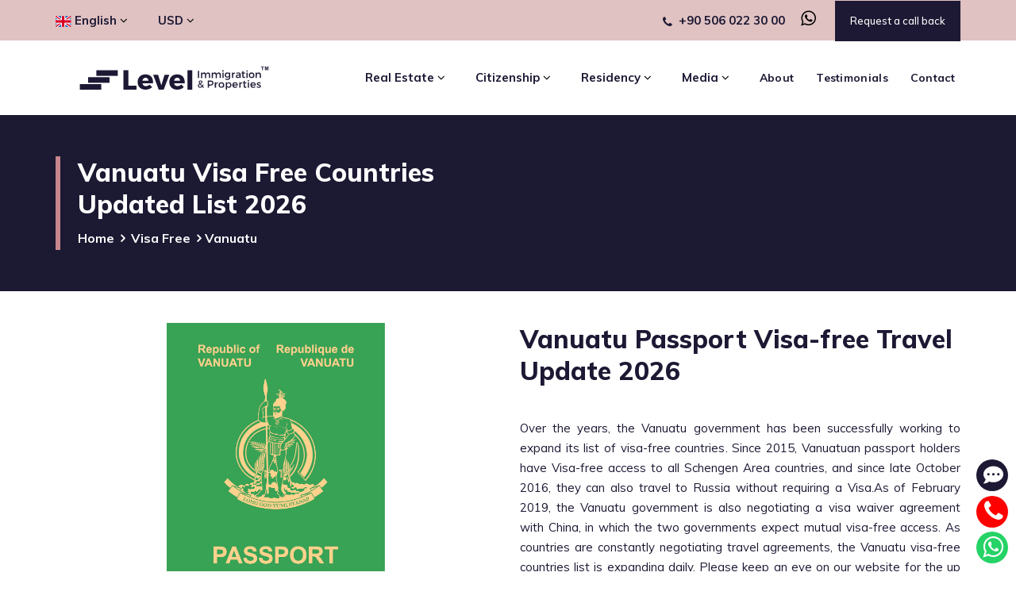

--- FILE ---
content_type: text/html; charset=UTF-8
request_url: https://levelimmigration.com/visa-free-countries/vanuatu
body_size: 12229
content:
<!DOCTYPE html> <html lang="en"> <head> <meta charset="utf-8"> <meta http-equiv="X-UA-Compatible" content="IE=edge"> <meta name="viewport" content=" width=device-width, initial-scale=1, maximum-scale=5" /> <meta name="title" content="Vanuatu Visa Free Countries Updated List 2026"/> <meta name="keywords" content="vanuatu visa free countries, vanuatu passport visa free countries" /> <meta name="description" content="Vanuatu citizens can travel without visas to 135 countries. Check out the Vanuatu visa free countries list, and get your own Vanuatu passport now with us." /> <title>Vanuatu Visa Free Countries Updated List 2026</title> <meta property="og:title" content="Vanuatu Visa Free Countries Updated List 2026" /> <meta property="og:site_name" content="level Immigration" /> <meta property="og:url" content="https://levelimmigration.com/visa-free-countries/vanuatu" /> <meta property="og:description" content="Vanuatu citizens can travel without visas to 135 countries. Check out the Vanuatu visa free countries list, and get your own Vanuatu passport now with us." /> <meta property="og:type" content="website" /> <meta property="og:image" content="https://levelimmigration.com/assets/images/og.png" /> <meta name="twitter:title" content="Vanuatu Visa Free Countries Updated List 2026" /> <meta name="twitter:description" content="Vanuatu citizens can travel without visas to 135 countries. Check out the Vanuatu visa free countries list, and get your own Vanuatu passport now with us." /> <meta name="twitter:card" content="summary" /> <meta name="twitter:image" content="" /> <meta name="p:domain_verify" content="71b86ec566c032b9ac03fc4e0a882555"/> <link rel="canonical" href="https://levelimmigration.com/visa-free-countries/vanuatu" /> <link rel="shortcut icon" href="https://levelimmigration.com/assets/images/ico/favicon.ico" /> <link rel="stylesheet" type="text/css" href="https://levelimmigration.com/assets/css/bootstrap.min.css" rel="preload" as="style"/> <link rel="stylesheet" type="text/css" href="https://levelimmigration.com/assets/css/jquery.datetimepicker.min.css" rel="preload" as="style"/> <link rel="stylesheet" type="text/css" href="https://levelimmigration.com/assets/css/slick.css" rel="preload" as="style"/> <link rel="stylesheet" type="text/css" href="https://levelimmigration.com/assets/css/slick-theme.css" rel="preload" as="style"/> <link rel="stylesheet" type="text/css" href="https://levelimmigration.com/assets/css/main.css?v=1" rel="preload" as="style"/> <link rel="stylesheet" type="text/css" href="https://levelimmigration.com/assets/css/ltr.css" rel="preload" as="style"/> <script> !function(f,b,e,v,n,t,s) {if(f.fbq)return;n=f.fbq=function(){n.callMethod? n.callMethod.apply(n,arguments):n.queue.push(arguments)}; if(!f._fbq)f._fbq=n;n.push=n;n.loaded=!0;n.version='2.0'; n.queue=[];t=b.createElement(e);t.async=!0; t.src=v;s=b.getElementsByTagName(e)[0]; s.parentNode.insertBefore(t,s)}(window, document,'script', 'https://connect.facebook.net/en_US/fbevents.js'); fbq('init', '498712268177174'); fbq('track', 'PageView'); </script> <noscript><img height="1" width="1" style="display:none" src="https://www.facebook.com/tr?id=498712268177174&ev=PageView&noscript=1" /></noscript> </head> <body> <noscript><iframe src="https://www.googletagmanager.com/ns.html?id=GTM-KMCW62K" height="0" width="0" style="display:none;visibility:hidden"></iframe></noscript> <div class="page"> <header id="masthead" class="header cmt-header-style-01"> <div class="left-section top_bar cmt-bgcolor-darkgrey cmt-textcolor-white clearfix"> <div class="container"> <div class="row"> <nav class="main-menu col-md-6 float-left"> <ul class="menu"> <li class="mega-menu-item"> <p class="dark-button font-weight-bold mega-menu-link pl-0"> <img src="https://levelimmigration.com/assets/images/language/english.svg" alt="English-flag" class="lang-flaq mr-1" width="20px" height="14px" loading="lazy"/>English <i class="fa fa-angle-down text-black" aria-hidden="true"></i> </p> <ul class="mega-submenu lang-submenu"> <li> <button class="btn-style language-button" onclick="changeLanguage(this);" data-link="https://levelimmigration.com/home/getTranslatedLink?lang=ar&url=https://levelimmigration.com/visa-free-countries/vanuatu"><img src="https://levelimmigration.com/assets/images/language/arabic.svg" alt="العربية-flag" class="lang-flaq mr-1" width="20px" height="14px" loading="lazy"/>العربية</button> </li> <li> <button class="btn-style language-button" onclick="changeLanguage(this);" data-link="https://levelimmigration.com/home/getTranslatedLink?lang=ru&url=https://levelimmigration.com/visa-free-countries/vanuatu"><img src="https://levelimmigration.com/assets/images/language/russian.svg" alt="Русский-flag" class="lang-flaq mr-1" width="20px" height="14px" loading="lazy"/>Русский</button> </li> <li> <button class="btn-style language-button" onclick="changeLanguage(this);" data-link="https://levelimmigration.com/home/getTranslatedLink?lang=fa&url=https://levelimmigration.com/visa-free-countries/vanuatu"><img src="https://levelimmigration.com/assets/images/language/farsi.svg" alt="فارسی-flag" class="lang-flaq mr-1" width="20px" height="14px" loading="lazy"/>فارسی</button> </li> <li> <button class="btn-style language-button" onclick="changeLanguage(this);" data-link="https://levelimmigration.com/home/getTranslatedLink?lang=tr&url=https://levelimmigration.com/visa-free-countries/vanuatu"><img src="https://levelimmigration.com/assets/images/language/turkish.svg" alt="Türkçe-flag" class="lang-flaq mr-1" width="20px" height="14px" loading="lazy"/>Türkçe</button> </li> <li> <button class="btn-style language-button" onclick="changeLanguage(this);" data-link="https://levelimmigration.com/home/getTranslatedLink?lang=fr&url=https://levelimmigration.com/visa-free-countries/vanuatu"><img src="https://levelimmigration.com/assets/images/language/french.svg" alt="Français-flag" class="lang-flaq mr-1" width="20px" height="14px" loading="lazy"/>Français</button> </li> </ul> </li> <li class="mega-menu-item"> <p class="dark-button font-weight-bold mega-menu-link"> USD <i class="fa fa-angle-down text-black" aria-hidden="true"></i> </p> <ul class="mega-submenu"> <li><button class="btn-style language-button" data-currency="TRY" onclick="changeCurrency(this);">TRY</button></li> <li><button class="btn-style language-button" data-currency="USD" onclick="changeCurrency(this);">USD</button></li> <li><button class="btn-style language-button" data-currency="EUR" onclick="changeCurrency(this);">EUR</button></li> <li><button class="btn-style language-button" data-currency="GBP" onclick="changeCurrency(this);">GBP</button></li> <li><button class="btn-style language-button" data-currency="RUB" onclick="changeCurrency(this);">RUB</button></li> <li><button class="btn-style language-button" data-currency="SAR" onclick="changeCurrency(this);">SAR</button></li> <li><button class="btn-style language-button" data-currency="AED" onclick="changeCurrency(this);">AED</button></li> <li><button class="btn-style language-button" data-currency="KWD" onclick="changeCurrency(this);">KWD</button></li> <li><button class="btn-style language-button" data-currency="QAR" onclick="changeCurrency(this);">QAR</button></li> <li><button class="btn-style language-button" data-currency="EGP" onclick="changeCurrency(this);">EGP</button></li> <li><button class="btn-style language-button" data-currency="YER" onclick="changeCurrency(this);">YER</button></li> <li><button class="btn-style language-button" data-currency="JOD" onclick="changeCurrency(this);">JOD</button></li> <li><button class="btn-style language-button" data-currency="DZD" onclick="changeCurrency(this);">DZD</button></li> <li><button class="btn-style language-button" data-currency="BHD" onclick="changeCurrency(this);">BHD</button></li> <li><button class="btn-style language-button" data-currency="IRR" onclick="changeCurrency(this);">IRR</button></li> <li><button class="btn-style language-button" data-currency="IQD" onclick="changeCurrency(this);">IQD</button></li> <li><button class="btn-style language-button" data-currency="ILS" onclick="changeCurrency(this);">ILS</button></li> <li><button class="btn-style language-button" data-currency="LBP" onclick="changeCurrency(this);">LBP</button></li> <li><button class="btn-style language-button" data-currency="LYD" onclick="changeCurrency(this);">LYD</button></li> <li><button class="btn-style language-button" data-currency="MAD" onclick="changeCurrency(this);">MAD</button></li> <li><button class="btn-style language-button" data-currency="OMR" onclick="changeCurrency(this);">OMR</button></li> <li><button class="btn-style language-button" data-currency="SYP" onclick="changeCurrency(this);">SYP</button></li> <li><button class="btn-style language-button" data-currency="TND" onclick="changeCurrency(this);">TND</button></li> <li><button class="btn-style language-button" data-currency="UAH" onclick="changeCurrency(this);">UAH</button></li> <li><button class="btn-style language-button" data-currency="KZT" onclick="changeCurrency(this);">KZT</button></li> <li><button class="btn-style language-button" data-currency="TMT" onclick="changeCurrency(this);">TMT</button></li> <li><button class="btn-style language-button" data-currency="UZS" onclick="changeCurrency(this);">UZS</button></li> <li><button class="btn-style language-button" data-currency="BYN" onclick="changeCurrency(this);">BYN</button></li> <li><button class="btn-style language-button" data-currency="KGS" onclick="changeCurrency(this);">KGS</button></li> <li><button class="btn-style language-button" data-currency="AZN" onclick="changeCurrency(this);">AZN</button></li> <li><button class="btn-style language-button" data-currency="GEL" onclick="changeCurrency(this);">GEL</button></li> <li><button class="btn-style language-button" data-currency="MDL" onclick="changeCurrency(this);">MDL</button></li> <li><button class="btn-style language-button" data-currency="AMD" onclick="changeCurrency(this);">AMD</button></li> </ul> </li> </ul> </nav> <div class="right-section col-md-6 pl-20 float-right"> <div class="d-inline-block top_bar_contact_item ltr"> <a href="tel:+905060223000" class="phone-header"><div class="top_bar_icon"><i class="fa fa-phone"></i></div>+90 506 022 30 00</a> <a target="_blank" href="https://api.whatsapp.com/send?phone=905060223000" aria-label="WhatsApp"><i class="fa fa-whatsapp ml-3 h3 text-black mb-0" aria-hidden="true"></i></a> </div> <button data-toggle="modal" class="request-btn click-request-callback" data-target="#Request-call">Request a call back</button> </div> </div> </div> </div> <div id="site-header-menu" class="site-header-menu cmt-bgcolor-white"> <div class="site-header-menu-inner cmt-stickable-header"> <div class="container"> <div class="row"> <div class="col-lg-12"> <div class="site-navigation d-flex flex-row align-items-center justify-content-between"> <div class="site-branding "> <a class="home-link" href="https://levelimmigration.com/" rel="home"> <img id="logo-img" class="img-center" src="https://levelimmigration.com/assets/images/common/level-immigration-logo-tm.svg" width="252" height="45" alt="Citizenship by Investment | Get your Second Passport Now" loading="lazy"/> </a> </div> <div class="d-flex flex-row"> <div class="btn-show-menu-mobile menubar menubar--squeeze"> <span class="menubar-box"><span class="menubar-inner"></span></span> </div> <nav class="main-menu menu-mobile" id="menu"> <ul class="menu"> <!--<li class="mega-menu-item active"> <a href="https://levelimmigration.com/" class="mega-menu-link">Home</a> </li>--> <li class="mega-menu-item "> <p class="dark-button font-weight-bold mega-menu-link">Real Estate <i class="fa fa-angle-down text-black" aria-hidden="true"></i></p> <ul class="mega-submenu"> <li><a href="https://levelimmigration.com/overseas-property/property-in-turkey"><img src="https://levelimmigration.com/assets/images/countries/flags-icons/turkey.jpg" alt="Turkey-flag" class="lang-flaq mr-1" loading="lazy"/>Turkey</a></li> <li><a href="https://levelimmigration.com/overseas-property/property-in-greece"><img src="https://levelimmigration.com/assets/images/countries/flags-icons/greece.jpg" alt="Greece-flag" class="lang-flaq mr-1" loading="lazy"/>Greece</a></li> <li><a href="https://levelimmigration.com/overseas-property/property-in-dominica"><img src="https://levelimmigration.com/assets/images/countries/flags-icons/dominica.jpg" alt="Dominica-flag" class="lang-flaq mr-1" loading="lazy"/>Dominica</a></li> <li><a href="https://levelimmigration.com/overseas-property/property-in-cyprus"><img src="https://levelimmigration.com/assets/images/countries/flags-icons/cyprus.jpg" alt="Cyprus-flag" class="lang-flaq mr-1" loading="lazy"/>Cyprus</a></li> <li><a href="https://levelimmigration.com/overseas-property/property-in-antigua-barbuda"><img src="https://levelimmigration.com/assets/images/countries/flags-icons/antigua-barbuda.jpg" alt="Antigua & Barbuda-flag" class="lang-flaq mr-1" loading="lazy"/>Antigua & Barbuda</a></li> <li><a href="https://levelimmigration.com/overseas-property/property-in-portugal"><img src="https://levelimmigration.com/assets/images/countries/flags-icons/portugal.jpg" alt="Portugal-flag" class="lang-flaq mr-1" loading="lazy"/>Portugal</a></li> <li><a href="https://levelimmigration.com/overseas-property/property-in-uae"><img src="https://levelimmigration.com/assets/images/countries/flags-icons/uae.jpg" alt="UAE-flag" class="lang-flaq mr-1" loading="lazy"/>UAE</a></li> <li><a href="https://levelimmigration.com/overseas-property/property-in-egypt"><img src="https://levelimmigration.com/assets/images/countries/flags-icons/egypt.jpg" alt="Egypt-flag" class="lang-flaq mr-1" loading="lazy"/>Egypt</a></li> </ul> </li> <li class="mega-menu-item "> <p class="dark-button font-weight-bold mega-menu-link">Citizenship <i class="fa fa-angle-down text-black" aria-hidden="true"></i></p> <ul class="mega-submenu"> <li><a href="https://levelimmigration.com/citizenship-by-investment">All Programs</a></li> <li><a href="https://levelimmigration.com/citizenship-by-investment/dominica"><img src="https://levelimmigration.com/assets/images/countries/flags-icons/dominica.jpg" alt="Dominica-flag" class="lang-flaq mr-1" loading="lazy"/>Dominica</a></li> <li><a href="https://levelimmigration.com/citizenship-by-investment/saint-lucia"><img src="https://levelimmigration.com/assets/images/countries/flags-icons/saint-lucia.jpg" alt="Saint Lucia-flag" class="lang-flaq mr-1" loading="lazy"/>Saint Lucia</a></li> <li><a href="https://levelimmigration.com/citizenship-by-investment/grenada"><img src="https://levelimmigration.com/assets/images/countries/flags-icons/grenada.jpg" alt="Grenada-flag" class="lang-flaq mr-1" loading="lazy"/>Grenada</a></li> <li><a href="https://levelimmigration.com/citizenship-by-investment/st-kitts-and-nevis"><img src="https://levelimmigration.com/assets/images/countries/flags-icons/st-kitts-and-nevis.jpg" alt="St Kitts & Nevis-flag" class="lang-flaq mr-1" loading="lazy"/>St Kitts & Nevis</a></li> <li><a href="https://levelimmigration.com/citizenship-by-investment/antigua-barbuda"><img src="https://levelimmigration.com/assets/images/countries/flags-icons/antigua-barbuda.jpg" alt="Antigua & Barbuda-flag" class="lang-flaq mr-1" loading="lazy"/>Antigua & Barbuda</a></li> <li><a href="https://levelimmigration.com/citizenship-by-investment/vanuatu"><img src="https://levelimmigration.com/assets/images/countries/flags-icons/vanuatu.jpg" alt="Vanuatu-flag" class="lang-flaq mr-1" loading="lazy"/>Vanuatu</a></li> <li><a href="https://levelimmigration.com/citizenship-by-investment/montenegro"><img src="https://levelimmigration.com/assets/images/countries/flags-icons/montenegro.jpg" alt="Montenegro-flag" class="lang-flaq mr-1" loading="lazy"/>Montenegro <span class='text-danger'>[On Hold]</span></a></li> <li><a href="https://levelimmigration.com/citizenship-by-investment/malta"><img src="https://levelimmigration.com/assets/images/countries/flags-icons/malta.jpg" alt="Malta-flag" class="lang-flaq mr-1" loading="lazy"/>Malta</a></li> <li><a href="https://levelimmigration.com/citizenship-by-investment/cyprus"><img src="https://levelimmigration.com/assets/images/countries/flags-icons/cyprus.jpg" alt="Cyprus-flag" class="lang-flaq mr-1" loading="lazy"/>Cyprus <span class='text-danger'>[On Hold]</span></a></li> <li><a href="https://levelimmigration.com/citizenship-by-investment/turkey"><img src="https://levelimmigration.com/assets/images/countries/flags-icons/turkey.jpg" alt="Turkey-flag" class="lang-flaq mr-1" loading="lazy"/>Turkey</a></li> <li><a href="https://levelimmigration.com/citizenship-by-investment/egypt"><img src="https://levelimmigration.com/assets/images/countries/flags-icons/egypt.jpg" alt="Egypt-flag" class="lang-flaq mr-1" loading="lazy"/>Egypt</a></li> <li><a href="https://levelimmigration.com/citizenship-by-investment/nauru"><img src="https://levelimmigration.com/assets/images/countries/flags-icons/nauru.jpg" alt="Nauru-flag" class="lang-flaq mr-1" loading="lazy"/>Nauru</a></li> </ul> </li> <li class="mega-menu-item "> <p class="dark-button font-weight-bold mega-menu-link">Residency <i class="fa fa-angle-down text-black" aria-hidden="true"></i></p> <ul class="mega-submenu"> <li><a href="https://levelimmigration.com/residency-by-investment">All Programs</a></li> <li><a href="https://levelimmigration.com/residency-by-investment/canada"><img src="https://levelimmigration.com/assets/images/countries/flags-icons/canada.jpg" alt="Canada-flag" class="lang-flaq mr-1" loading="lazy"/>Canada</a></li> <li><a href="https://levelimmigration.com/golden-visa-by-investment/cyprus"><img src="https://levelimmigration.com/assets/images/countries/flags-icons/cyprus.jpg" alt="Cyprus-flag" class="lang-flaq mr-1" loading="lazy"/>Cyprus</a></li> <li><a href="https://levelimmigration.com/residency-by-investment/egypt"><img src="https://levelimmigration.com/assets/images/countries/flags-icons/egypt.jpg" alt="Egypt-flag" class="lang-flaq mr-1" loading="lazy"/>Egypt</a></li> <li><a href="https://levelimmigration.com/residency-by-investment/france"><img src="https://levelimmigration.com/assets/images/countries/flags-icons/france.jpg" alt="France-flag" class="lang-flaq mr-1" loading="lazy"/>France</a></li> <li><a href="https://levelimmigration.com/golden-visa-by-investment/greece"><img src="https://levelimmigration.com/assets/images/countries/flags-icons/greece.jpg" alt="Greece-flag" class="lang-flaq mr-1" loading="lazy"/>Greece</a></li> <li><a href="https://levelimmigration.com/golden-visa-by-investment/latvia"><img src="https://levelimmigration.com/assets/images/countries/flags-icons/latvia.jpg" alt="Latvia-flag" class="lang-flaq mr-1" loading="lazy"/>Latvia</a></li> <li><a href="https://levelimmigration.com/golden-visa-by-investment/malta"><img src="https://levelimmigration.com/assets/images/countries/flags-icons/malta.jpg" alt="Malta-flag" class="lang-flaq mr-1" loading="lazy"/>Malta</a></li> <li><a href="https://levelimmigration.com/golden-visa-by-investment/portugal"><img src="https://levelimmigration.com/assets/images/countries/flags-icons/portugal.jpg" alt="Portugal-flag" class="lang-flaq mr-1" loading="lazy"/>Portugal</a></li> <li><a href="https://levelimmigration.com/residency-by-investment/portugal-d2"><img src="https://levelimmigration.com/assets/images/countries/flags-icons/portugal.jpg" alt="Portugal D2-flag" class="lang-flaq mr-1" loading="lazy"/>Portugal D2</a></li> <li><a href="https://levelimmigration.com/residency-by-investment/portugal-d7"><img src="https://levelimmigration.com/assets/images/countries/flags-icons/portugal.jpg" alt="Portugal D7-flag" class="lang-flaq mr-1" loading="lazy"/>Portugal D7</a></li> <li><a href="https://levelimmigration.com/residency-by-investment/portugal-d8"><img src="https://levelimmigration.com/assets/images/countries/flags-icons/portugal.jpg" alt="Portugal D8-flag" class="lang-flaq mr-1" loading="lazy"/>Portugal D8</a></li> <li><a href="https://levelimmigration.com/golden-visa-by-investment/spain"><img src="https://levelimmigration.com/assets/images/countries/flags-icons/spain.jpg" alt="Spain-flag" class="lang-flaq mr-1" loading="lazy"/>Spain <span class='text-danger'>[On Hold]</span></a></li> <li><a href="https://levelimmigration.com/residency-by-investment/spain-audio-visual-visa"><img src="https://levelimmigration.com/assets/images/countries/flags-icons/spain.jpg" alt="Spain Audio Visual Visa-flag" class="lang-flaq mr-1" loading="lazy"/>Spain Audio Visual Visa</a></li> <li><a href="https://levelimmigration.com/residency-by-investment/spain-digital-nomad-visa"><img src="https://levelimmigration.com/assets/images/countries/flags-icons/spain.jpg" alt="Spain Digital Nomad Visa-flag" class="lang-flaq mr-1" loading="lazy"/>Spain Digital Nomad Visa</a></li> <li><a href="https://levelimmigration.com/residency-by-investment/spain-highly-qualified-visa"><img src="https://levelimmigration.com/assets/images/countries/flags-icons/spain.jpg" alt="Spain Highly Qualified Visa-flag" class="lang-flaq mr-1" loading="lazy"/>Spain Highly Qualified Visa</a></li> <li><a href="https://levelimmigration.com/golden-visa-by-investment/uae"><img src="https://levelimmigration.com/assets/images/countries/flags-icons/uae.jpg" alt="UAE-flag" class="lang-flaq mr-1" loading="lazy"/>UAE</a></li> <li><a href="https://levelimmigration.com/residency-by-investment/uruguay"><img src="https://levelimmigration.com/assets/images/countries/flags-icons/uruguay.jpg" alt="Uruguay-flag" class="lang-flaq mr-1" loading="lazy"/>Uruguay</a></li> <li><a href="https://levelimmigration.com/residency-by-investment/usa-eb3"><img src="https://levelimmigration.com/assets/images/countries/flags-icons/usa.jpg" alt="USA EB3-flag" class="lang-flaq mr-1" loading="lazy"/>USA EB3</a></li> <li><a href="https://levelimmigration.com/residency-by-investment/usa-eb5"><img src="https://levelimmigration.com/assets/images/countries/flags-icons/usa.jpg" alt="USA EB5-flag" class="lang-flaq mr-1" loading="lazy"/>USA EB5</a></li> </ul> </li> <li class="mega-menu-item "> <p class="dark-button font-weight-bold mega-menu-link">Media <i class="fa fa-angle-down text-black" aria-hidden="true"></i></p> <ul class="mega-submenu"> <li><a href="https://levelimmigration.com/blog">Blog</a></li> <li><a href="https://levelimmigration.com/news">News</a></li> </ul> </li> <li class="mega-menu-item "> <a href="https://levelimmigration.com/about" class="mega-menu-link">About</a> </li> <li class="mega-menu-item "> <a href="https://levelimmigration.com/testimonials" class="mega-menu-link">Testimonials</a> </li> <li class="mega-menu-item "> <a href="https://levelimmigration.com/contact" class="mega-menu-link click-contact-us">Contact</a> </li> <li class="mega-menu-item d-xl-none"> <p class="dark-button font-weight-bold mega-menu-link"> <img src="https://levelimmigration.com/assets/images/language/english.svg" alt="English-flag" class="lang-flaq mr-1" width="20px" height="14px" loading="lazy"/>English <i class="fa fa-angle-down text-black" aria-hidden="true"></i> </p> <ul class="mega-submenu lang-submenu"> <li> <button class="btn-style language-button" onclick="changeLanguage(this);" data-link="https://levelimmigration.com/home/getTranslatedLink?lang=ar&url=https://levelimmigration.com/visa-free-countries/vanuatu"><img src="https://levelimmigration.com/assets/images/language/arabic.svg" alt="العربية-flag" class="lang-flaq mr-1" width="20px" height="14px" loading="lazy"/>العربية</button> </li> <li> <button class="btn-style language-button" onclick="changeLanguage(this);" data-link="https://levelimmigration.com/home/getTranslatedLink?lang=ru&url=https://levelimmigration.com/visa-free-countries/vanuatu"><img src="https://levelimmigration.com/assets/images/language/russian.svg" alt="Русский-flag" class="lang-flaq mr-1" width="20px" height="14px" loading="lazy"/>Русский</button> </li> <li> <button class="btn-style language-button" onclick="changeLanguage(this);" data-link="https://levelimmigration.com/home/getTranslatedLink?lang=fa&url=https://levelimmigration.com/visa-free-countries/vanuatu"><img src="https://levelimmigration.com/assets/images/language/farsi.svg" alt="فارسی-flag" class="lang-flaq mr-1" width="20px" height="14px" loading="lazy"/>فارسی</button> </li> <li> <button class="btn-style language-button" onclick="changeLanguage(this);" data-link="https://levelimmigration.com/home/getTranslatedLink?lang=tr&url=https://levelimmigration.com/visa-free-countries/vanuatu"><img src="https://levelimmigration.com/assets/images/language/turkish.svg" alt="Türkçe-flag" class="lang-flaq mr-1" width="20px" height="14px" loading="lazy"/>Türkçe</button> </li> <li> <button class="btn-style language-button" onclick="changeLanguage(this);" data-link="https://levelimmigration.com/home/getTranslatedLink?lang=fr&url=https://levelimmigration.com/visa-free-countries/vanuatu"><img src="https://levelimmigration.com/assets/images/language/french.svg" alt="Français-flag" class="lang-flaq mr-1" width="20px" height="14px" loading="lazy"/>Français</button> </li> </ul> </li> <li class="mega-menu-item d-xl-none"> <p class="dark-button font-weight-bold mega-menu-link">USD</p> <ul class="mega-submenu"> <li><button class="btn-style language-button" data-currency="TRY" onclick="changeCurrency(this);">TRY</button></li> <li><button class="btn-style language-button" data-currency="USD" onclick="changeCurrency(this);">USD</button></li> <li><button class="btn-style language-button" data-currency="EUR" onclick="changeCurrency(this);">EUR</button></li> <li><button class="btn-style language-button" data-currency="GBP" onclick="changeCurrency(this);">GBP</button></li> <li><button class="btn-style language-button" data-currency="RUB" onclick="changeCurrency(this);">RUB</button></li> <li><button class="btn-style language-button" data-currency="SAR" onclick="changeCurrency(this);">SAR</button></li> <li><button class="btn-style language-button" data-currency="AED" onclick="changeCurrency(this);">AED</button></li> <li><button class="btn-style language-button" data-currency="KWD" onclick="changeCurrency(this);">KWD</button></li> <li><button class="btn-style language-button" data-currency="QAR" onclick="changeCurrency(this);">QAR</button></li> <li><button class="btn-style language-button" data-currency="EGP" onclick="changeCurrency(this);">EGP</button></li> <li><button class="btn-style language-button" data-currency="YER" onclick="changeCurrency(this);">YER</button></li> <li><button class="btn-style language-button" data-currency="JOD" onclick="changeCurrency(this);">JOD</button></li> <li><button class="btn-style language-button" data-currency="DZD" onclick="changeCurrency(this);">DZD</button></li> <li><button class="btn-style language-button" data-currency="BHD" onclick="changeCurrency(this);">BHD</button></li> <li><button class="btn-style language-button" data-currency="IRR" onclick="changeCurrency(this);">IRR</button></li> <li><button class="btn-style language-button" data-currency="IQD" onclick="changeCurrency(this);">IQD</button></li> <li><button class="btn-style language-button" data-currency="ILS" onclick="changeCurrency(this);">ILS</button></li> <li><button class="btn-style language-button" data-currency="LBP" onclick="changeCurrency(this);">LBP</button></li> <li><button class="btn-style language-button" data-currency="LYD" onclick="changeCurrency(this);">LYD</button></li> <li><button class="btn-style language-button" data-currency="MAD" onclick="changeCurrency(this);">MAD</button></li> <li><button class="btn-style language-button" data-currency="OMR" onclick="changeCurrency(this);">OMR</button></li> <li><button class="btn-style language-button" data-currency="SYP" onclick="changeCurrency(this);">SYP</button></li> <li><button class="btn-style language-button" data-currency="TND" onclick="changeCurrency(this);">TND</button></li> <li><button class="btn-style language-button" data-currency="UAH" onclick="changeCurrency(this);">UAH</button></li> <li><button class="btn-style language-button" data-currency="KZT" onclick="changeCurrency(this);">KZT</button></li> <li><button class="btn-style language-button" data-currency="TMT" onclick="changeCurrency(this);">TMT</button></li> <li><button class="btn-style language-button" data-currency="UZS" onclick="changeCurrency(this);">UZS</button></li> <li><button class="btn-style language-button" data-currency="BYN" onclick="changeCurrency(this);">BYN</button></li> <li><button class="btn-style language-button" data-currency="KGS" onclick="changeCurrency(this);">KGS</button></li> <li><button class="btn-style language-button" data-currency="AZN" onclick="changeCurrency(this);">AZN</button></li> <li><button class="btn-style language-button" data-currency="GEL" onclick="changeCurrency(this);">GEL</button></li> <li><button class="btn-style language-button" data-currency="MDL" onclick="changeCurrency(this);">MDL</button></li> <li><button class="btn-style language-button" data-currency="AMD" onclick="changeCurrency(this);">AMD</button></li> </ul> </li> </ul> </nav> </div> </div> </div> </div> </div> </div> </div> </header><div class="cmt-page-title-row"> <div class="cmt-page-title-row-inner"> <div class="container"> <div class="row align-items-center"> <div class="col-lg-12"> <div class="page-title-heading"> <h1 class="text-white h2 title">Vanuatu Visa Free Countries<br>Updated List 2026</h1> </div> <div class="breadcrumb-wrapper"> <span><a title="Homepage" href="https://levelimmigration.com/">Home</a></span> <span><a title="Visa Free" href="https://levelimmigration.com/visa-free-countries">Visa Free</a></span> <span>Vanuatu</span> </div> </div> </div> </div> </div> </div> <div class="site-main"> <section class="pt-40 pb-90"> <div class="container"> <div class="row"> <div class="col-12 col-xl-6 col-lg-6 col-md-6 text-center"> <img src="https://cdn.levelimmigration.com/level/passports/VU.png" style="width: 275px;" alt="Vanuatu" loading="lazy"> <p class="text-center text-dark mt-20"><b>58</b><br>RANKING IN 2026</p> <p class="text-center text-dark"><b>96</b><br>VISA-FREE DESTINATIONS</p> </div> <div class="col-12 col-xl-6 col-lg-6 col-md-6"> <h2 class="text-left font-weigh-bold w-100">Vanuatu Passport Visa-free Travel Update 2026</h2> <p>Over the years, the Vanuatu government has been successfully working to expand its list of visa-free countries. Since 2015, Vanuatuan passport holders have Visa-free access to all Schengen Area countries, and since late October 2016, they can also travel to Russia without requiring a Visa.As of February 2019, the Vanuatu government is also negotiating a visa waiver agreement with China, in which the two governments expect mutual visa-free access. As countries are constantly negotiating travel agreements, the Vanuatu visa-free countries list is expanding daily. Please keep an eye on our website for the up to date information on the latest visa-free countries list.</p> </div> </div> <div class="row mt-40"> <div class="col-12"> <h2 class="mt-40">List of Visa free countries for Vanuatu Passport 2026</h2> <p>*Visa on arrival | **Electronic Travel Authorization</p> <div class="table-responsive"> <table class="table table-bordered country-list-table mb-0"> <thead> <tr class="bg-title"> <th scope="col" colspan="2">Country</th> </tr> </thead> <tbody> <tr> <td style="width: 50%;"> <img src="https://cdn.levelimmigration.com/level/flags/AD.svg" style="width: 30px; height:30px;" class="rounded-circle citizens-image" alt="Andorra" loading="lazy"> Andorra </td> <td style="width: 50%;"> <img src="https://cdn.levelimmigration.com/level/flags/MY.svg" style="width: 30px; height:30px;" class="rounded-circle citizens-image" alt="Malaysia" loading="lazy"> Malaysia </td> </tr> <tr> <td style="width: 50%;"> <img src="https://cdn.levelimmigration.com/level/flags/AI.svg" style="width: 30px; height:30px;" class="rounded-circle citizens-image" alt="Anguilla" loading="lazy"> Anguilla </td> <td style="width: 50%;"> <img src="https://cdn.levelimmigration.com/level/flags/MV.svg" style="width: 30px; height:30px;" class="rounded-circle citizens-image" alt="Maldives" loading="lazy"> Maldives * </td> </tr> <tr> <td style="width: 50%;"> <img src="https://cdn.levelimmigration.com/level/flags/AG.svg" style="width: 30px; height:30px;" class="rounded-circle citizens-image" alt="Antigua and Barbuda" loading="lazy"> Antigua and Barbuda </td> <td style="width: 50%;"> <img src="https://cdn.levelimmigration.com/level/flags/MH.svg" style="width: 30px; height:30px;" class="rounded-circle citizens-image" alt="Marshall Islands" loading="lazy"> Marshall Islands * </td> </tr> <tr> <td style="width: 50%;"> <img src="https://cdn.levelimmigration.com/level/flags/AM.svg" style="width: 30px; height:30px;" class="rounded-circle citizens-image" alt="Armenia" loading="lazy"> Armenia * </td> <td style="width: 50%;"> <img src="https://cdn.levelimmigration.com/level/flags/MR.svg" style="width: 30px; height:30px;" class="rounded-circle citizens-image" alt="Mauritania" loading="lazy"> Mauritania * </td> </tr> <tr> <td style="width: 50%;"> <img src="https://cdn.levelimmigration.com/level/flags/BS.svg" style="width: 30px; height:30px;" class="rounded-circle citizens-image" alt="Bahamas" loading="lazy"> Bahamas </td> <td style="width: 50%;"> <img src="https://cdn.levelimmigration.com/level/flags/MU.svg" style="width: 30px; height:30px;" class="rounded-circle citizens-image" alt="Mauritius" loading="lazy"> Mauritius </td> </tr> <tr> <td style="width: 50%;"> <img src="https://cdn.levelimmigration.com/level/flags/BD.svg" style="width: 30px; height:30px;" class="rounded-circle citizens-image" alt="Bangladesh" loading="lazy"> Bangladesh * </td> <td style="width: 50%;"> <img src="https://cdn.levelimmigration.com/level/flags/FM.svg" style="width: 30px; height:30px;" class="rounded-circle citizens-image" alt="Micronesia" loading="lazy"> Micronesia </td> </tr> <tr> <td style="width: 50%;"> <img src="https://cdn.levelimmigration.com/level/flags/BB.svg" style="width: 30px; height:30px;" class="rounded-circle citizens-image" alt="Barbados" loading="lazy"> Barbados </td> <td style="width: 50%;"> <img src="https://cdn.levelimmigration.com/level/flags/MD.svg" style="width: 30px; height:30px;" class="rounded-circle citizens-image" alt="Moldova" loading="lazy"> Moldova </td> </tr> <tr> <td style="width: 50%;"> <img src="https://cdn.levelimmigration.com/level/flags/BY.svg" style="width: 30px; height:30px;" class="rounded-circle citizens-image" alt="Belarus" loading="lazy"> Belarus </td> <td style="width: 50%;"> <img src="https://cdn.levelimmigration.com/level/flags/MC.svg" style="width: 30px; height:30px;" class="rounded-circle citizens-image" alt="Monaco" loading="lazy"> Monaco </td> </tr> <tr> <td style="width: 50%;"> <img src="https://cdn.levelimmigration.com/level/flags/BM.svg" style="width: 30px; height:30px;" class="rounded-circle citizens-image" alt="Bermuda" loading="lazy"> Bermuda </td> <td style="width: 50%;"> <img src="https://cdn.levelimmigration.com/level/flags/ME.svg" style="width: 30px; height:30px;" class="rounded-circle citizens-image" alt="Montenegro" loading="lazy"> Montenegro </td> </tr> <tr> <td style="width: 50%;"> <img src="https://cdn.levelimmigration.com/level/flags/BO.svg" style="width: 30px; height:30px;" class="rounded-circle citizens-image" alt="Bolivia" loading="lazy"> Bolivia * </td> <td style="width: 50%;"> <img src="https://cdn.levelimmigration.com/level/flags/MS.svg" style="width: 30px; height:30px;" class="rounded-circle citizens-image" alt="Montserrat" loading="lazy"> Montserrat </td> </tr> <tr> <td style="width: 50%;"> <img src="https://cdn.levelimmigration.com/level/flags/BA.svg" style="width: 30px; height:30px;" class="rounded-circle citizens-image" alt="Bosnia and Herzegovina" loading="lazy"> Bosnia and Herzegovina </td> <td style="width: 50%;"> <img src="https://cdn.levelimmigration.com/level/flags/MZ.svg" style="width: 30px; height:30px;" class="rounded-circle citizens-image" alt="Mozambique" loading="lazy"> Mozambique * </td> </tr> <tr> <td style="width: 50%;"> <img src="https://cdn.levelimmigration.com/level/flags/BW.svg" style="width: 30px; height:30px;" class="rounded-circle citizens-image" alt="Botswana" loading="lazy"> Botswana </td> <td style="width: 50%;"> <img src="https://cdn.levelimmigration.com/level/flags/NR.svg" style="width: 30px; height:30px;" class="rounded-circle citizens-image" alt="Nauru" loading="lazy"> Nauru * </td> </tr> <tr> <td style="width: 50%;"> <img src="https://cdn.levelimmigration.com/level/flags/VG.svg" style="width: 30px; height:30px;" class="rounded-circle citizens-image" alt="British Virgin Islands" loading="lazy"> British Virgin Islands </td> <td style="width: 50%;"> <img src="https://cdn.levelimmigration.com/level/flags/NP.svg" style="width: 30px; height:30px;" class="rounded-circle citizens-image" alt="Nepal" loading="lazy"> Nepal * </td> </tr> <tr> <td style="width: 50%;"> <img src="https://cdn.levelimmigration.com/level/flags/BI.svg" style="width: 30px; height:30px;" class="rounded-circle citizens-image" alt="Burundi" loading="lazy"> Burundi * </td> <td style="width: 50%;"> <img src="https://cdn.levelimmigration.com/level/flags/NI.svg" style="width: 30px; height:30px;" class="rounded-circle citizens-image" alt="Nicaragua" loading="lazy"> Nicaragua </td> </tr> <tr> <td style="width: 50%;"> <img src="https://cdn.levelimmigration.com/level/flags/KH.svg" style="width: 30px; height:30px;" class="rounded-circle citizens-image" alt="Cambodia" loading="lazy"> Cambodia * </td> <td style="width: 50%;"> <img src="https://cdn.levelimmigration.com/level/flags/NU.svg" style="width: 30px; height:30px;" class="rounded-circle citizens-image" alt="Niue" loading="lazy"> Niue </td> </tr> <tr> <td style="width: 50%;"> <img src="https://cdn.levelimmigration.com/level/flags/CV.svg" style="width: 30px; height:30px;" class="rounded-circle citizens-image" alt="Cape Verde Islands" loading="lazy"> Cape Verde Islands * </td> <td style="width: 50%;"> <img src="https://cdn.levelimmigration.com/level/flags/NO.svg" style="width: 30px; height:30px;" class="rounded-circle citizens-image" alt="Norway" loading="lazy"> Norway </td> </tr> <tr> <td style="width: 50%;"> <img src="https://cdn.levelimmigration.com/level/flags/KY.svg" style="width: 30px; height:30px;" class="rounded-circle citizens-image" alt="Cayman Islands" loading="lazy"> Cayman Islands </td> <td style="width: 50%;"> <img src="https://cdn.levelimmigration.com/level/flags/PW.svg" style="width: 30px; height:30px;" class="rounded-circle citizens-image" alt="Palau Islands" loading="lazy"> Palau Islands * </td> </tr> <tr> <td style="width: 50%;"> <img src="https://cdn.levelimmigration.com/level/flags/KM.svg" style="width: 30px; height:30px;" class="rounded-circle citizens-image" alt="Comoro Islands" loading="lazy"> Comoro Islands * </td> <td style="width: 50%;"> <img src="https://cdn.levelimmigration.com/level/flags/PS.svg" style="width: 30px; height:30px;" class="rounded-circle citizens-image" alt="Palestinian Territory" loading="lazy"> Palestinian Territory </td> </tr> <tr> <td style="width: 50%;"> <img src="https://cdn.levelimmigration.com/level/flags/CK.svg" style="width: 30px; height:30px;" class="rounded-circle citizens-image" alt="Cook Islands" loading="lazy"> Cook Islands </td> <td style="width: 50%;"> <img src="https://cdn.levelimmigration.com/level/flags/PA.svg" style="width: 30px; height:30px;" class="rounded-circle citizens-image" alt="Panama" loading="lazy"> Panama </td> </tr> <tr> <td style="width: 50%;"> <img src="https://cdn.levelimmigration.com/level/flags/CR.svg" style="width: 30px; height:30px;" class="rounded-circle citizens-image" alt="Costa Rica" loading="lazy"> Costa Rica </td> <td style="width: 50%;"> <img src="https://cdn.levelimmigration.com/level/flags/PG.svg" style="width: 30px; height:30px;" class="rounded-circle citizens-image" alt="Papua New Guinea" loading="lazy"> Papua New Guinea * </td> </tr> <tr> <td style="width: 50%;"> <img src="https://cdn.levelimmigration.com/level/flags/DM.svg" style="width: 30px; height:30px;" class="rounded-circle citizens-image" alt="Dominica" loading="lazy"> Dominica </td> <td style="width: 50%;"> <img src="https://cdn.levelimmigration.com/level/flags/PE.svg" style="width: 30px; height:30px;" class="rounded-circle citizens-image" alt="Peru" loading="lazy"> Peru </td> </tr> <tr> <td style="width: 50%;"> <img src="https://cdn.levelimmigration.com/level/flags/DO.svg" style="width: 30px; height:30px;" class="rounded-circle citizens-image" alt="Dominican Republic" loading="lazy"> Dominican Republic </td> <td style="width: 50%;"> <img src="https://cdn.levelimmigration.com/level/flags/PH.svg" style="width: 30px; height:30px;" class="rounded-circle citizens-image" alt="Philippines" loading="lazy"> Philippines </td> </tr> <tr> <td style="width: 50%;"> <img src="https://cdn.levelimmigration.com/level/flags/EC.svg" style="width: 30px; height:30px;" class="rounded-circle citizens-image" alt="Ecuador" loading="lazy"> Ecuador </td> <td style="width: 50%;"> <img src="https://cdn.levelimmigration.com/level/flags/RU.svg" style="width: 30px; height:30px;" class="rounded-circle citizens-image" alt="Russian Federation" loading="lazy"> Russian Federation </td> </tr> <tr> <td style="width: 50%;"> <img src="https://cdn.levelimmigration.com/level/flags/EG.svg" style="width: 30px; height:30px;" class="rounded-circle citizens-image" alt="Egypt" loading="lazy"> Egypt * </td> <td style="width: 50%;"> <img src="https://cdn.levelimmigration.com/level/flags/RW.svg" style="width: 30px; height:30px;" class="rounded-circle citizens-image" alt="Rwanda" loading="lazy"> Rwanda * </td> </tr> <tr> <td style="width: 50%;"> <img src="https://cdn.levelimmigration.com/level/flags/SV.svg" style="width: 30px; height:30px;" class="rounded-circle citizens-image" alt="El Salvador" loading="lazy"> El Salvador </td> <td style="width: 50%;"> <img src="https://cdn.levelimmigration.com/level/flags/WS.svg" style="width: 30px; height:30px;" class="rounded-circle citizens-image" alt="Samoa" loading="lazy"> Samoa * </td> </tr> <tr> <td style="width: 50%;"> <img src="https://cdn.levelimmigration.com/level/flags/SZ.svg" style="width: 30px; height:30px;" class="rounded-circle citizens-image" alt="eSwatini" loading="lazy"> eSwatini </td> <td style="width: 50%;"> <img src="https://cdn.levelimmigration.com/level/flags/SM.svg" style="width: 30px; height:30px;" class="rounded-circle citizens-image" alt="San Marino" loading="lazy"> San Marino </td> </tr> <tr> <td style="width: 50%;"> <img src="https://cdn.levelimmigration.com/level/flags/FJ.svg" style="width: 30px; height:30px;" class="rounded-circle citizens-image" alt="Fiji" loading="lazy"> Fiji </td> <td style="width: 50%;"> <img src="https://cdn.levelimmigration.com/level/flags/SN.svg" style="width: 30px; height:30px;" class="rounded-circle citizens-image" alt="Senegal" loading="lazy"> Senegal </td> </tr> <tr> <td style="width: 50%;"> <img src="https://cdn.levelimmigration.com/level/flags/GI.svg" style="width: 30px; height:30px;" class="rounded-circle citizens-image" alt="Gibraltar" loading="lazy"> Gibraltar </td> <td style="width: 50%;"> <img src="https://cdn.levelimmigration.com/level/flags/SC.svg" style="width: 30px; height:30px;" class="rounded-circle citizens-image" alt="Seychelles" loading="lazy"> Seychelles * </td> </tr> <tr> <td style="width: 50%;"> <img src="https://cdn.levelimmigration.com/level/flags/GD.svg" style="width: 30px; height:30px;" class="rounded-circle citizens-image" alt="Grenada" loading="lazy"> Grenada </td> <td style="width: 50%;"> <img src="https://cdn.levelimmigration.com/level/flags/SL.svg" style="width: 30px; height:30px;" class="rounded-circle citizens-image" alt="Sierra Leone" loading="lazy"> Sierra Leone * </td> </tr> <tr> <td style="width: 50%;"> <img src="https://cdn.levelimmigration.com/level/flags/GT.svg" style="width: 30px; height:30px;" class="rounded-circle citizens-image" alt="Guatemala" loading="lazy"> Guatemala </td> <td style="width: 50%;"> <img src="https://cdn.levelimmigration.com/level/flags/SG.svg" style="width: 30px; height:30px;" class="rounded-circle citizens-image" alt="Singapore" loading="lazy"> Singapore </td> </tr> <tr> <td style="width: 50%;"> <img src="https://cdn.levelimmigration.com/level/flags/GW.svg" style="width: 30px; height:30px;" class="rounded-circle citizens-image" alt="Guinea-Bissau" loading="lazy"> Guinea-Bissau * </td> <td style="width: 50%;"> <img src="https://cdn.levelimmigration.com/level/flags/SB.svg" style="width: 30px; height:30px;" class="rounded-circle citizens-image" alt="Solomon Islands" loading="lazy"> Solomon Islands * </td> </tr> <tr> <td style="width: 50%;"> <img src="https://cdn.levelimmigration.com/level/flags/HT.svg" style="width: 30px; height:30px;" class="rounded-circle citizens-image" alt="Haiti" loading="lazy"> Haiti </td> <td style="width: 50%;"> <img src="https://cdn.levelimmigration.com/level/flags/SO.svg" style="width: 30px; height:30px;" class="rounded-circle citizens-image" alt="Somalia" loading="lazy"> Somalia * </td> </tr> <tr> <td style="width: 50%;"> <img src="https://cdn.levelimmigration.com/level/flags/HN.svg" style="width: 30px; height:30px;" class="rounded-circle citizens-image" alt="Honduras" loading="lazy"> Honduras </td> <td style="width: 50%;"> <img src="https://cdn.levelimmigration.com/level/flags/LK.svg" style="width: 30px; height:30px;" class="rounded-circle citizens-image" alt="Sri Lanka" loading="lazy"> Sri Lanka ** </td> </tr> <tr> <td style="width: 50%;"> <img src="https://cdn.levelimmigration.com/level/flags/HK.svg" style="width: 30px; height:30px;" class="rounded-circle citizens-image" alt="Hong Kong (SAR China)" loading="lazy"> Hong Kong (SAR China) </td> <td style="width: 50%;"> <img src="https://cdn.levelimmigration.com/level/flags/SH.svg" style="width: 30px; height:30px;" class="rounded-circle citizens-image" alt="St. Helena" loading="lazy"> St. Helena * </td> </tr> <tr> <td style="width: 50%;"> <img src="https://cdn.levelimmigration.com/level/flags/IS.svg" style="width: 30px; height:30px;" class="rounded-circle citizens-image" alt="Iceland" loading="lazy"> Iceland </td> <td style="width: 50%;"> <img src="https://cdn.levelimmigration.com/level/flags/KN.svg" style="width: 30px; height:30px;" class="rounded-circle citizens-image" alt="St. Kitts and Nevis" loading="lazy"> St. Kitts and Nevis </td> </tr> <tr> <td style="width: 50%;"> <img src="https://cdn.levelimmigration.com/level/flags/IR.svg" style="width: 30px; height:30px;" class="rounded-circle citizens-image" alt="Iran" loading="lazy"> Iran * </td> <td style="width: 50%;"> <img src="https://cdn.levelimmigration.com/level/flags/LC.svg" style="width: 30px; height:30px;" class="rounded-circle citizens-image" alt="St. Lucia" loading="lazy"> St. Lucia </td> </tr> <tr> <td style="width: 50%;"> <img src="https://cdn.levelimmigration.com/level/flags/IL.svg" style="width: 30px; height:30px;" class="rounded-circle citizens-image" alt="Israel" loading="lazy"> Israel </td> <td style="width: 50%;"> <img src="https://cdn.levelimmigration.com/level/flags/VC.svg" style="width: 30px; height:30px;" class="rounded-circle citizens-image" alt="St. Vincent and the Grenadines" loading="lazy"> St. Vincent and the Grenadines </td> </tr> <tr> <td style="width: 50%;"> <img src="https://cdn.levelimmigration.com/level/flags/JM.svg" style="width: 30px; height:30px;" class="rounded-circle citizens-image" alt="Jamaica" loading="lazy"> Jamaica </td> <td style="width: 50%;"> <img src="https://cdn.levelimmigration.com/level/flags/TZ.svg" style="width: 30px; height:30px;" class="rounded-circle citizens-image" alt="Tanzania" loading="lazy"> Tanzania </td> </tr> <tr> <td style="width: 50%;"> <img src="https://cdn.levelimmigration.com/level/flags/JO.svg" style="width: 30px; height:30px;" class="rounded-circle citizens-image" alt="Jordan" loading="lazy"> Jordan * </td> <td style="width: 50%;"> <img src="https://cdn.levelimmigration.com/level/flags/TH.svg" style="width: 30px; height:30px;" class="rounded-circle citizens-image" alt="Thailand" loading="lazy"> Thailand * </td> </tr> <tr> <td style="width: 50%;"> <img src="https://cdn.levelimmigration.com/level/flags/KE.svg" style="width: 30px; height:30px;" class="rounded-circle citizens-image" alt="Kenya" loading="lazy"> Kenya </td> <td style="width: 50%;"> <img src="https://cdn.levelimmigration.com/level/flags/GM.svg" style="width: 30px; height:30px;" class="rounded-circle citizens-image" alt="The Gambia" loading="lazy"> The Gambia </td> </tr> <tr> <td style="width: 50%;"> <img src="https://cdn.levelimmigration.com/level/flags/KI.svg" style="width: 30px; height:30px;" class="rounded-circle citizens-image" alt="Kiribati" loading="lazy"> Kiribati </td> <td style="width: 50%;"> <img src="https://cdn.levelimmigration.com/level/flags/TL.svg" style="width: 30px; height:30px;" class="rounded-circle citizens-image" alt="Timor-Leste" loading="lazy"> Timor-Leste * </td> </tr> <tr> <td style="width: 50%;"> <img src="https://cdn.levelimmigration.com/level/flags/XK.svg" style="width: 30px; height:30px;" class="rounded-circle citizens-image" alt="Kosovo" loading="lazy"> Kosovo </td> <td style="width: 50%;"> <img src="https://cdn.levelimmigration.com/level/flags/TG.svg" style="width: 30px; height:30px;" class="rounded-circle citizens-image" alt="Togo" loading="lazy"> Togo * </td> </tr> <tr> <td style="width: 50%;"> <img src="https://cdn.levelimmigration.com/level/flags/LA.svg" style="width: 30px; height:30px;" class="rounded-circle citizens-image" alt="Laos" loading="lazy"> Laos * </td> <td style="width: 50%;"> <img src="https://cdn.levelimmigration.com/level/flags/TO.svg" style="width: 30px; height:30px;" class="rounded-circle citizens-image" alt="Tonga" loading="lazy"> Tonga * </td> </tr> <tr> <td style="width: 50%;"> <img src="https://cdn.levelimmigration.com/level/flags/LS.svg" style="width: 30px; height:30px;" class="rounded-circle citizens-image" alt="Lesotho" loading="lazy"> Lesotho </td> <td style="width: 50%;"> <img src="https://cdn.levelimmigration.com/level/flags/TT.svg" style="width: 30px; height:30px;" class="rounded-circle citizens-image" alt="Trinidad and Tobago" loading="lazy"> Trinidad and Tobago </td> </tr> <tr> <td style="width: 50%;"> <img src="https://cdn.levelimmigration.com/level/flags/LI.svg" style="width: 30px; height:30px;" class="rounded-circle citizens-image" alt="Liechtenstein" loading="lazy"> Liechtenstein </td> <td style="width: 50%;"> <img src="https://cdn.levelimmigration.com/level/flags/TV.svg" style="width: 30px; height:30px;" class="rounded-circle citizens-image" alt="Tuvalu" loading="lazy"> Tuvalu * </td> </tr> <tr> <td style="width: 50%;"> <img src="https://cdn.levelimmigration.com/level/flags/MO.svg" style="width: 30px; height:30px;" class="rounded-circle citizens-image" alt="Macao (SAR China)" loading="lazy"> Macao (SAR China) * </td> <td style="width: 50%;"> <img src="https://cdn.levelimmigration.com/level/flags/UG.svg" style="width: 30px; height:30px;" class="rounded-circle citizens-image" alt="Uganda" loading="lazy"> Uganda </td> </tr> <tr> <td style="width: 50%;"> <img src="https://cdn.levelimmigration.com/level/flags/MG.svg" style="width: 30px; height:30px;" class="rounded-circle citizens-image" alt="Madagascar" loading="lazy"> Madagascar * </td> <td style="width: 50%;"> <img src="https://cdn.levelimmigration.com/level/flags/ZM.svg" style="width: 30px; height:30px;" class="rounded-circle citizens-image" alt="Zambia" loading="lazy"> Zambia </td> </tr> <tr> <td style="width: 50%;"> <img src="https://cdn.levelimmigration.com/level/flags/MW.svg" style="width: 30px; height:30px;" class="rounded-circle citizens-image" alt="Malawi" loading="lazy"> Malawi * </td> <td style="width: 50%;"> <img src="https://cdn.levelimmigration.com/level/flags/ZW.svg" style="width: 30px; height:30px;" class="rounded-circle citizens-image" alt="Zimbabwe" loading="lazy"> Zimbabwe </td> </tr> </tbody> </table> </div> </div> </div> </div> </section> <section class="p_80 free-consaltant cmt-bgcolor-skincolor mt-0 cmt-bg cmt-bgimage-yes clearfix"> <div class="cmt-row-wrapper-bg-layer cmt-bg-layer"></div> <div class="container"> <div class="row align-items-center"> <div class="col-md-12"> <div class="row-title"> <div class="section-title"> <div class="title-header"> <h2 class="pb-10 title">Book a Free Consultation with Our Expert Advisors Today!</h2> <p>Fill out the form and our Expert Advisor will reach out to you.</p> </div> </div> </div> <div data-toggle="modal" data-target="#Request-call"> <button class="cmt-btn cmt-btn-size-md cmt-btn-style-border cmt-btn-color-white float-lg-right mb-25 res-991-mb-0 res-991-mt-15">Book a Free Consultation</button> </div> </div> </div> </div> </section> <section class="pb-90 cmt-row introduction-section cmt-bgcolor-grey cmt-bg cmt-bgimage-yes bg-img7 cmt-bg-pattern mt_60 res-991-mt-0 clearfix"> <div class="cmt-row-wrapper-bg-layer cmt-bg-layer"></div> <div class="container"> <div class="row"> <div class="col-xs-12"> <div class="pt-60"> <div class="section-title"> <div class="pl-15 title-header"> <h2 class="title">Key Benefits Of Alternative <strong>Residency Or Citizenship</strong></h2> </div> </div> <div class="row"> <div class="col-lg-4 col-md-6 col-sm-6"> <div class="featured-icon-box icon-align-top-content style3"> <div class="featured-icon"> <div class="cmt-icon cmt-icon_element-onlytxt cmt-icon_element-color-skincolor cmt-icon_element-size-md"> <i class="flaticon-passport-13"></i> </div> </div> <div class="featured-content"> <div class="featured-title"> <h3>Global Mobility</h3> </div> <div class="featured-desc"> <p class="text-black">Travel worldwide freely for business or pleasure, including the UK and Schengen zone without burden of constant visa applications.</p> </div> </div> </div> </div> <div class="col-lg-4 col-md-6 col-sm-6"> <div class="featured-icon-box icon-align-top-content style3"> <div class="featured-icon"> <div class="cmt-icon cmt-icon_element-onlytxt cmt-icon_element-color-skincolor cmt-icon_element-size-md"> <i class="flaticon-insurance"></i> </div> </div> <div class="featured-content"> <div class="featured-title"> <h3>Family Security</h3> </div> <div class="featured-desc"> <p class="text-black">Relocate your family to Europe and other locations worldwide in a matter of months to secure a better future through high quality education and healthcare.</p> </div> </div> </div> </div> <div class="col-lg-4 col-md-6 col-sm-6"> <div class="featured-icon-box icon-align-top-content style3"> <div class="featured-icon"> <div class="cmt-icon cmt-icon_element-onlytxt cmt-icon_element-color-skincolor cmt-icon_element-size-md"> <i class="flaticon-bussiness-man"></i> </div> </div> <div class="featured-content"> <div class="featured-title"> <h3>Business Opportunities</h3> </div> <div class="featured-desc"> <p class="text-black">Expand your business and begin operating globally with easy access to the major business hubs.</p> </div> </div> </div> </div> <div class="col-lg-4 col-md-6 col-sm-6"> <div class="featured-icon-box icon-align-top-content style3"> <div class="featured-icon"> <div class="cmt-icon cmt-icon_element-onlytxt cmt-icon_element-color-skincolor cmt-icon_element-size-md"> <i class="flaticon-policy"></i> </div> </div> <div class="featured-content"> <div class="featured-title"> <h3>Tax Haven</h3> </div> <div class="featured-desc"> <p class="text-black">Preserve your wealth by taking advantage of a favorable tax regime in Europe or enjoy no tax liabilities offered in the Caribbean.</p> </div> </div> </div> </div> <div class="col-lg-4 col-md-6 col-sm-6"> <div class="featured-icon-box icon-align-top-content style3"> <div class="featured-icon"> <div class="cmt-icon cmt-icon_element-onlytxt cmt-icon_element-color-skincolor cmt-icon_element-size-md"> <i class="flaticon-certificate"></i> </div> </div> <div class="featured-content"> <div class="featured-title"> <h3>Investment</h3> </div> <div class="featured-desc"> <p class="text-black">Invest in lucrative real estate and other assets that allow to capitalize on your future by generating rental returns with options to release your investments when the investment term is over.</p> </div> </div> </div> </div> <div class="col-lg-4 col-md-6 col-sm-6"> <div class="featured-icon-box icon-align-top-content style3"> <div class="featured-icon"> <div class="cmt-icon cmt-icon_element-onlytxt cmt-icon_element-color-skincolor cmt-icon_element-size-md"> <i class="flaticon-boarding-pass-2"></i> </div> </div> <div class="featured-content"> <div class="featured-title"> <h3>Global Citizen</h3> </div> <div class="featured-desc"> <p class="text-black">An alternative place to call home. Enjoy the freedom to relocate to Europe or other countries, away from economical & political instability.</p> </div> </div> </div> </div> </div> </div> </div> </div> </div> </section></div> <script type="application/ld+json">{"@context":"https://schema.org","@type":"Article","mainEntityOfPage":{"@type":"WebPage","@id":"https://levelimmigration.com/visa-free-countries/vanuatu"},"headline":"Vanuatu Visa Free Countries Updated List 2026","description":"Vanuatu citizens can travel without visas to 135 countries. Check out the Vanuatu visa free countries list, and get your own Vanuatu passport now with us.","author":{"@type":"Organization","name":"Level Immigration","url":"https://levelimmigration.com"},"publisher":{"@type":"Organization","name":"Level Immigration","logo":{"@type":"ImageObject","url":"https://levelimmigration.com/assets/images/common/level-immigration-logo.svg"}},"datePublished":""}</script><div class="contact-float"> <span data-toggle="modal" data-target="#Request-call" aria-label="contact"><i><svg fill="#fff" width="25px" xmlns="http://www.w3.org/2000/svg" viewBox="0 0 512 512"><path d="M256 32C114.6 32 0 125.1 0 240c0 49.6 21.4 95 57 130.7C44.5 421.1 2.7 466 2.2 466.5c-2.2 2.3-2.8 5.7-1.5 8.7S4.8 480 8 480c66.3 0 116-31.8 140.6-51.4 32.7 12.3 69 19.4 107.4 19.4 141.4 0 256-93.1 256-208S397.4 32 256 32zM128 272c-17.7 0-32-14.3-32-32s14.3-32 32-32 32 14.3 32 32-14.3 32-32 32zm128 0c-17.7 0-32-14.3-32-32s14.3-32 32-32 32 14.3 32 32-14.3 32-32 32zm128 0c-17.7 0-32-14.3-32-32s14.3-32 32-32 32 14.3 32 32-14.3 32-32 32z"/></svg></i></span> </div> <div class="call-float"> <a href="tel:+905060223000" target="_blank" aria-label="phone"><i class="fa fa-2_5x fa-phone"></i></a> </div> <div class="wa-float"> <a href="https://wa.me/+905060223000" target="_blank" aria-label="whatsapp"><i class="fa fa-2_5x fa-whatsapp"></i></a> </div> <footer class="footer cmt-bgcolor-darkgrey widget-footer clearfix"> <div class="first-footer"> <div class="container"> <div class="row"> <div class="col-lg col-md-3 col-sm-6 col-12 widget-area"> <div class="widget widget_nav_menu clearfix"> <h3 class="widget-title">Citizenship</h3> <ul id="menu-footer-quick-links"> <li><a href="https://levelimmigration.com/citizenship-by-investment/dominica">Dominica</a></li> <li><a href="https://levelimmigration.com/citizenship-by-investment/saint-lucia">Saint Lucia</a></li> <li><a href="https://levelimmigration.com/citizenship-by-investment/grenada">Grenada</a></li> <li><a href="https://levelimmigration.com/citizenship-by-investment/st-kitts-and-nevis">St Kitts & Nevis</a></li> <li><a href="https://levelimmigration.com/citizenship-by-investment/antigua-barbuda">Antigua & Barbuda</a></li> <li><a href="https://levelimmigration.com/citizenship-by-investment/vanuatu">Vanuatu</a></li> <li><a href="https://levelimmigration.com/citizenship-by-investment/montenegro">Montenegro</a></li> <li><a href="https://levelimmigration.com/citizenship-by-investment/malta">Malta</a></li> <li><a href="https://levelimmigration.com/citizenship-by-investment/cyprus">Cyprus</a></li> <li><a href="https://levelimmigration.com/citizenship-by-investment/turkey">Turkey</a></li> <li><a href="https://levelimmigration.com/citizenship-by-investment/egypt">Egypt</a></li> <li><a href="https://levelimmigration.com/citizenship-by-investment/nauru">Nauru</a></li> </ul> </div> </div> <div class="col-lg col-md-3 col-sm-6 col-12 widget-area"> <div class="widget widget_nav_menu clearfix"> <h3 class="widget-title">Golden Visa & Residency</h3> <ul id="menu-footer-quick-links"> <li><a href="https://levelimmigration.com/residency-by-investment/canada">Canada</a></li> <li><a href="https://levelimmigration.com/golden-visa-by-investment/cyprus">Cyprus</a></li> <li><a href="https://levelimmigration.com/residency-by-investment/egypt">Egypt</a></li> <li><a href="https://levelimmigration.com/residency-by-investment/france">France</a></li> <li><a href="https://levelimmigration.com/golden-visa-by-investment/greece">Greece</a></li> <li><a href="https://levelimmigration.com/golden-visa-by-investment/latvia">Latvia</a></li> <li><a href="https://levelimmigration.com/golden-visa-by-investment/malta">Malta</a></li> <li><a href="https://levelimmigration.com/golden-visa-by-investment/portugal">Portugal</a></li> <li><a href="https://levelimmigration.com/residency-by-investment/portugal-d2">Portugal D2</a></li> <li><a href="https://levelimmigration.com/residency-by-investment/portugal-d7">Portugal D7</a></li> <li><a href="https://levelimmigration.com/residency-by-investment/portugal-d8">Portugal D8</a></li> <li><a href="https://levelimmigration.com/golden-visa-by-investment/spain">Spain</a></li> <li><a href="https://levelimmigration.com/residency-by-investment/spain-audio-visual-visa">Spain Audio Visual Visa</a></li> <li><a href="https://levelimmigration.com/residency-by-investment/spain-digital-nomad-visa">Spain Digital Nomad Visa</a></li> <li><a href="https://levelimmigration.com/residency-by-investment/spain-highly-qualified-visa">Spain Highly Qualified Visa</a></li> <li><a href="https://levelimmigration.com/golden-visa-by-investment/uae">UAE</a></li> <li><a href="https://levelimmigration.com/residency-by-investment/uruguay">Uruguay</a></li> <li><a href="https://levelimmigration.com/residency-by-investment/usa-eb3">USA EB3</a></li> <li><a href="https://levelimmigration.com/residency-by-investment/usa-eb5">USA EB5</a></li> </ul> </div> </div> <div class="col-lg col-md-3 col-sm-6 col-12 widget-area"> <div class="widget widget_nav_menu clearfix"> <h3 class="widget-title">Quick Links</h3> <ul id="menu-footer-quick-links"> <li><a href="https://levelimmigration.com/citizenship-by-investment">Citizenship</a></li> <li><a href="https://levelimmigration.com/residency-by-investment">Residency</a></li> <li><a href="https://levelimmigration.com/golden-visa-by-investment">Golden Visa</a></li> <li><a href="https://levelimmigration.com/overseas-property">Real Estate</a></li> <li><a href="https://levelimmigration.com/visa-free-countries">Visa Free</a></li> <li><a href="https://levelimmigration.com/about">About</a></li> <li><a href="https://levelimmigration.com/faq">FAQ</a></li> <li><a href="https://levelimmigration.com/contact">Contact</a></li> <li><a href="https://levelimmigration.com/blog">Blog</a></li> <li><a href="https://levelimmigration.com/properties-overview">Properties Overview</a></li> </ul> </div> </div> <div class="col-lg col-md-3 col-sm-6 col-12 widget-area"> <div class="widget contact_map clearfix"> <h3 class="widget-title">Contact</h3> <ul class="widget_contact_wrapper"> <li class="pl-0"> <p class="mb-1"><b>Istanbul</b></p> <p class="mb-3 ltr"><a href="tel:+905060223000" class="phone-header mr-3"><i class="fa fa-mobile"></i> +90 506 022 30 00</a><a target="_blank" href="https://wa.me/905060223000" class="phone-header" aria-label="WhatsApp"><i class="fa fa-whatsapp"></i></a></p> <p class="mb-3 ltr"><a href="tel:+908508005060" class="phone-header mr-3"><i class="fa fa-phone"></i> +90 850 800 50 60</a><a target="_blank" href="https://wa.me/908508005060" class="phone-header" aria-label="WhatsApp"><i class="fa fa-whatsapp"></i></a></p> </li> <li class="pl-0"> <p class="mb-1"><b>Dubai</b></p> <p class="mb-3 ltr"><a href="tel:+971529135599" class="phone-header mr-3"><i class="fa fa-mobile"></i> +971 52 913 5599</a><a target="_blank" href="https://wa.me/971529135599" class="phone-header"><i class="fa fa-whatsapp"></i></a></p> <p class="mb-3 ltr"><a href="tel:+97143882244" class="phone-header mr-3"><i class="fa fa-phone"></i> +971 4 388 22 44</a><a target="_blank" href="https://wa.me/97143882244" class="phone-header" aria-label="WhatsApp"><i class="fa fa-whatsapp"></i></a></p> </li> <li class="pl-0"> <p class="mb-1"><b>Greece</b></p> <p class="mb-3 ltr"><a href="tel:+306985578998" class="phone-header mr-3"><i class="fa fa-mobile"></i> +30 698 557 8998</a><a target="_blank" href="https://wa.me/306985578998" class="phone-header" aria-label="WhatsApp"><i class="fa fa-whatsapp"></i></a></p> </li> <!--<li class="pl-0"> <p class="mb-1"><b>Saint Petersburg</b></p> <p class="mb-3 ltr"><a href="tel:+79818113000" class="phone-header mr-3"><i class="fa fa-mobile"></i> +7 981 811 30 00</a><a target="_blank" href="https://wa.me/79818113000" class="phone-header" aria-label="WhatsApp"><i class="fa fa-whatsapp"></i></a></p> </li>--> <li class="pl-0"> <p class="mb-1"><b>Cairo</b></p> <p class="mb-3 ltr"><a href="tel:+201101149411" class="phone-header mr-3"><i class="fa fa-mobile"></i> +20 110 114 9411</a><a target="_blank" href="https://wa.me/201101149411" class="phone-header" aria-label="WhatsApp"><i class="fa fa-whatsapp"></i></a></p> </li> <li class="pl-0"> <p class="mb-1"><b>Yemen</b></p> <p class="mb-3 ltr"><a href="tel:+967778886161" class="phone-header mr-3"><i class="fa fa-mobile"></i> +967 778 88 6161</a><a target="_blank" href="https://wa.me/967778886161" class="phone-header" aria-label="WhatsApp"><i class="fa fa-whatsapp"></i></a></p> </li> <li class="pl-0"> <p class="mb-1"><b>China</b></p> <p class="mb-0 ltr"><a href="tel:+8619925755945" class="phone-header mr-3"><i class="fa fa-mobile"></i> +86 199 2575 5945</a><a target="_blank" href="https://wa.me/8619925755945" class="phone-header" aria-label="WhatsApp"><i class="fa fa-whatsapp"></i></a></p> </li> </ul> </div> </div> </div> </div> </div> <div class="bottom-footer-text"> <div class="container"> <div class="row"> <div class="col-md-12"> <div class="copyright text-center"> <div id="menu-footer-menu"> <ul class="footer-nav-menu text-center"> <li><a rel="alternate" hreflang="ar-eg" class="cmt-btn-size-sm cmt-icon-btn-left" href="https://levelimmigration.com/ar"><img src="https://levelimmigration.com/assets/images/language/arabic.svg" alt="العربية-flag" class="lang-flaq mr-1" width="20px" height="14px" loading="lazy"/>العربية</a></li> <li><a rel="alternate" hreflang="ru-ru" class="cmt-btn-size-sm cmt-icon-btn-left" href="https://levelimmigration.com/ru"><img src="https://levelimmigration.com/assets/images/language/russian.svg" alt="Русский-flag" class="lang-flaq mr-1" width="20px" height="14px" loading="lazy"/>Русский</a></li> <li><a rel="alternate" hreflang="fa-fa" class="cmt-btn-size-sm cmt-icon-btn-left" href="https://levelimmigration.com/fa"><img src="https://levelimmigration.com/assets/images/language/farsi.svg" alt="فارسی-flag" class="lang-flaq mr-1" width="20px" height="14px" loading="lazy"/>فارسی</a></li> <li><a rel="alternate" hreflang="tr-tr" class="cmt-btn-size-sm cmt-icon-btn-left" href="https://levelimmigration.com/tr"><img src="https://levelimmigration.com/assets/images/language/turkish.svg" alt="Türkçe-flag" class="lang-flaq mr-1" width="20px" height="14px" loading="lazy"/>Türkçe</a></li> <li><a rel="alternate" hreflang="fr-fr" class="cmt-btn-size-sm cmt-icon-btn-left" href="https://levelimmigration.com/fr"><img src="https://levelimmigration.com/assets/images/language/french.svg" alt="Français-flag" class="lang-flaq mr-1" width="20px" height="14px" loading="lazy"/>Français</a></li> </ul> </div> <div class="cmt-horizontal_sep mt-25 mb-30"></div> <div class="social-icons circle"> <ul class="list-inline cmt-textcolor-skincolor"> <li><a class="tooltip-top" target="_blank" href="https://www.facebook.com/levelimmigrationglobal" data-tooltip="Facebook" aria-label="Facebook"><i class="fa fa-facebook"></i></a></li> <li><a class="tooltip-top" target="_blank" href="https://twitter.com/lvl_immigration" data-tooltip="Twitter" aria-label="Twitter"><i class="fa fa-twitter"></i></a></li> <li><a class="tooltip-top" target="_blank" href="https://www.linkedin.com/company/levelimmigration" data-tooltip="Linkedin" aria-label="Linkedin"><i class="fa fa-linkedin"></i></a></li> <li><a class="tooltip-top" target="_blank" href="https://www.instagram.com/levelimmigrationglobal" data-tooltip="Instagram" aria-label="Instagram"><i class="fa fa-instagram"></i></a></li> <li><a class="tooltip-top" target="_blank" href="https://www.youtube.com/@levelimmigration" data-tooltip="Youtube" aria-label="Youtube"><i class="fa fa-youtube"></i></a></li> <li><a class="tooltip-top" target="_blank" href="https://www.vk.com/levelimmigration" data-tooltip="VK" aria-label="VK"><i class="fa fa-vk"></i></a></li> </ul> </div> <div class="copyright text-center"> <div id="menu-footer-menu"> <ul class="footer-nav-menu text-center"> <li><a href="https://levelimmigration.com/privacy-policy">Privacy Policy</a></li> <li><a href="https://levelimmigration.com/terms-and-conditions">Terms and Conditions</a></li> </ul> </div> <span>Copyright © 2025 Level Immigration. All rights reserved.</span> </div> </div> </div> </div> </div> </footer> <a id="totop" href="#top"><i class="fa fa-angle-up"></i></a> <div class="modal fade" id="Request-call" tabindex="-1" aria-labelledby="exampleModalLabel" aria-hidden="true"> <div class="modal-dialog modal-lg" role="document"> <div class="modal-content"> <div class="modal-header"> <strong class="mb-1 d-block heading-modal text-dark font-weight-bold modal-title">Book a Free Consultation</strong> <button type="button" class="close" data-dismiss="modal" aria-label="Close"><span aria-hidden="true">&times;</span></button> </div> <div class="modal-body"> <form action="https://levelimmigration.com/home/send_contact" class="immigration_form wrap-form clearfix request-callback-form" method="POST" onsubmit="submitBtn.disabled = true; return true;" accept-charset="utf-8"> <input type="hidden" name="topic" value="Requesting a call back" /> <p class="mb-4">Fill in our contact form and one of our immigration consultants will reach out to you shortly.</p> <div class="row"> <div class="col-md-6 col-12"> <p class="mb-3 d-block text-dark font-weight-bold modal-title">REQUIRED INFORMATION</p> <label class="w-100"> <span class="mb-10 text-input"><input name="name" type="text" value="" placeholder="Your Name" required onkeyup="validatingForm()"></span> </label> <label class="mb-9 w-100 ltr"> <input type="tel" id="phone" class="w-100 ltr" name="phone" required onkeyup="validatingForm()"> </label> <label class="w-100 mb-10"> <span class="text-input"><input name="email" type="email" value="" placeholder="Email" required onkeyup="validatingForm()"></span> </label> <!--<div class="col-12 mb-9"> <div class="row"> <div class="form-group form-check"> <input type="checkbox" class="form-check-input min-invest" id="min-invest" name="minimum_confirmed" value="Yes"> <label class="form-check-label" for="min-invest">I have minimum US $200,000 to invest</label> </div> </div> </div>--> <label class="w-100 mb-10"> <span class="text-input"> <select id="lead_budget" class="p-1" name="lead_budget" aria-invalid="false" required> <option value="" selected disabled style="display:none;">Select Budget</option> <option value="USD 50k - USD 100k">USD 50k - USD 100k</option> <option value="USD 100k - USD 200k">USD 100k - USD 200k</option> <option value="USD 200k - USD 500k">USD 200k - USD 500k</option> <option value="USD 500k+">USD 500k+</option> </select> </span> </label> <strong class="d-block mb-2 text-dark font-weight-bold">How do you wish to be contacted</strong> <div class="col-12"> <div class="row"> <div class="form-group form-check col-md-4 col-sm-6 col-12"> <input type="checkbox" class="form-check-input" id="callback" name="contact_method[]" value="Phone Call" checked onchange="validatingForm()"> <label class="form-check-label" for="callback">Phone Call</label> </div> <div class="form-group form-check col-md-4 col-sm-6 col-12"> <input type="checkbox" class="form-check-input" id="email" name="contact_method[]" value="Email" onchange="validatingForm()"> <label class="form-check-label" for="email">Email</label> </div> <div class="form-group form-check col-md-4 col-sm-6 col-12"> <input type="checkbox" class="form-check-input" id="whatsapp" name="contact_method[]" value="Whatsapp" onchange="validatingForm()"> <label class="form-check-label" for="whatsapp">WhatsApp</label> </div> <div class="form-group form-check col-md-6 col-sm-6 col-12"> <input type="checkbox" class="form-check-input" id="onlinemeeting" name="contact_method[]" value="Online Meeting" onchange="validatingForm()"> <label class="form-check-label" for="onlinemeeting">Online Meeting</label> </div> <div class="form-group form-check col-md-6 col-sm-6 col-12"> <input type="checkbox" class="form-check-input" id="meetingatoffice" name="contact_method[]" value="Meeting at office" onchange="validatingForm()"> <label class="form-check-label" for="meetingatoffice">Meeting at office</label> </div> </div> </div> <div class="row m-1" id="calling_div"> <div class="col-12"> <label class="w-100 mb-5"> <span class="text-input"> <select id="lead_calling_day" class="p-1" name="lead_calling_day" aria-invalid="false" required> <option value="" selected disabled style="display:none;">Preferred contact day</option> <option value="All Days">All Days</option> <option value="Week Days">Week Days</option> <option value="Weekends">Weekends</option> </select> </span> </label> </div> <div class="col-12"> <label class="w-100 mb-5"> <span class="text-input"> <select id="lead_calling_time" class="p-1" name="lead_calling_time" aria-invalid="false" required> <option value="" selected disabled style="display:none;">Preferred contact time</option> <option value="9:00 AM - 12:00 PM">9:00 AM - 12:00 PM</option> <option value="12:00 PM - 3:00 PM">12:00 PM - 3:00 PM</option> <option value="3:00 PM - 6:00 PM">3:00 PM - 6:00 PM</option> <option value="6:00 PM - 9:00 PM">6:00 PM - 9:00 PM</option> </select> </span> </label> </div> </div> <!--<span class="agent-data d-block">* $200,000 is the minimum investment entry for Level Immigration Citizenship and Residency Programs.</span>--> </div> <input type="hidden" name="form_type" value="Request Call Back"> <div class="col-md-6 col-12"> <p class="mb-3 d-block text-dark font-weight-bold modal-title">ADDITIONAL INFORMATION</p> <label class="w-100 mb-10"> <span class="text-input"> <select id="enquiry_topic" name="service_id" aria-invalid="false" required> <option value="">--</option> <option value="29">All Citizenship Programs</option> <option value="27">Citizenship - Caribbean</option> <option value="6">Citizenship - Antigua and Barbuda</option> <option value="3">Citizenship - Dominica</option> <option value="5">Citizenship - Grenada</option> <option value="4">Citizenship - St. Kitts & Nevis</option> <option value="7">Citizenship - St. Lucia</option> <option value="9">Citizenship - Vanuatu</option> <option value="45">Citizenship - Nauru</option> <option value="28">Citizenship - Egypt</option> <option value="10">Citizenship - Malta</option> <option value="12">Citizenship - Turkey</option> <option value="30">Other Citizenship Programs</option> <option value="31">All Residency Programs</option> <option value="15">Residency - Greece Golden Visa</option> <option value="25">Residency - Latvia Golden Visa</option> <option value="14">Residency - Malta Golden Visa</option> <option value="18">Residency - Portugal Golden Visa</option> <option value="47">Residency - Spain Digital Nomad Visa</option> <option value="46">Residency - Spain Highly Qualified Visa</option> <option value="48">Residency - Spain Audio Visual Visa</option> <option value="16">Residency - Spain Golden Visa</option> <option value="13">Residency - Canada Startup Visa</option> <option value="49">Residency - Uruguay</option> <option value="24">Residency - USA EB5</option> <option value="39">Residency - USA EB3</option> <option value="26">Residency - Egypt</option> <option value="21">Residency - UAE Golden Visa</option> <option value="17">Residency - Cyprus Golden Visa</option> <option value="32">Other Residency Programs</option> <option value="1">Real Estate - Turkey</option> <option value="50">Real Estate - Egypt</option> <option value="41">Residency - Portugal D7</option> <option value="42">Residency - Portugal D8</option> <option value="43">France Blue Card</option> <option value="44">Residency - Portugal D Visa</option> <option value="40">Residency - Portugal D2</option> </select> </span> </label> <label class="w-100 mb-10"> <span class="text-input"> <select id="readiness" class="p-1" name="readiness" aria-invalid="false" required> <option value="" selected disabled style="display:none;">When are you ready to start?</option> <option value="Now">Now</option> <option value="Within 6 months">Within 6 months</option> <option value="After 1 year">After 1 year</option> </select> </span> </label> <label class="w-100"> <span class="text-input"><textarea name="message" rows="5" placeholder="Questions or comments"></textarea></span> </label> <div class="form-group w-100"> <div class="cf-turnstile" data-sitekey="0x4AAAAAAA63jsNZkH6g6ZqZ"></div> </div> <span class="agent-data d-block">By submitting this form you agree to Level Immigration <a target="_blank" href="https://levelimmigration.com/privacy-policy" class="text-dark font-weight-bold">Privacy Policy</a></span> <button class="mt-30 light-hover-btn w-100 dark-button submit submit-c cmt-btn click-request-callback-submit disabled" type="submit" name="submitBtn" disabled>Submit Request</button> </div> </div> </form> </div> </div> </div> </div></div> <link rel="stylesheet" type="text/css" href="https://levelimmigration.com/assets/css/flaticon.css" rel="preload" as="style"/> <script src="https://levelimmigration.com/assets/js/jquery.min.js"></script> <script src="https://levelimmigration.com/assets/js/bootstrap.min.js" defer></script> <script src="https://levelimmigration.com/assets/js/index.js" defer></script> <link rel="stylesheet" type="text/css" href="https://levelimmigration.com/assets/css/intelTelInput.css" rel="preload" as="style"/> <script src='https://levelimmigration.com/assets//js/intelInputTel.js'></script> <script src='https://levelimmigration.com/assets//js/slick.min.js'></script> <script src='https://challenges.cloudflare.com/turnstile/v0/api.js'></script> <script type="module" defer> $(document).ready(function(){ setTimeout(function(){ (function(w,d,s,l,i){w[l]=w[l]||[];w[l].push({'gtm.start': new Date().getTime(),event:'gtm.js'});var f=d.getElementsByTagName(s)[0], j=d.createElement(s),dl=l!='dataLayer'?'&l='+l:'';j.async=true;j.src= 'https://www.googletagmanager.com/gtm.js?id='+i+dl;f.parentNode.insertBefore(j,f); })(window,document,'script','dataLayer','GTM-KMCW62K'); (function(c,l,a,r,i,t,y){c[a]=c[a]||function(){(c[a].q=c[a].q||[]).push(arguments)};t=l.createElement(r);t.async=1;t.src="https://www.clarity.ms/tag/"+i+"?ref=gtm2";y=l.getElementsByTagName(r)[0];y.parentNode.insertBefore(t,y);})(window,document,"clarity","script","9ftbyyh1g7"); }, 2000); }); </script> <script>var input=document.querySelectorAll("#phone");$(input).each(function(){var e=window.intlTelInput($(this)[0],{preferredCountries:["us","tr","ae","ru","eg","ye"]}),t=function(){var t=e.isValidNumber()?e.getNumber():"";document.createTextNode(t);""!=t&&($(this)[0].value=t)};$(this)[0].addEventListener("change",t),$(this)[0].addEventListener("keyup",t)}); function changeCurrency(c){var e="https://levelimmigration.com//home/currency/"+$(c).data("currency");$.get(e,function(c,e){location.reload()})}function changeLanguage(c){location.href=$(c).data("link");} function validatingForm(e){var a=!1;$(".request-callback-form :input[type=text], .request-callback-form :input[type=tel], .request-callback-form :input[type=email]").each(function(){(""==$(this).val()||"email"==$(this).attr("type")&&!isEmail($(this).val()))&&(a=!0)}),a?($(".submit-c").attr("disabled","disabled"),$(".submit-c").addClass("disabled")):a||($(".submit-c").removeAttr("disabled"),$(".submit-c").removeClass("disabled"))} function validatingForm2(e){var a=!1;$(".download-brochure-form :input[type=text], .download-brochure-form :input[type=tel], .download-brochure-form :input[type=email]").each(function(){(""==$(this).val()||"email"==$(this).attr("type")&&!isEmail($(this).val()))&&(a=!0)}),a?($(".submit-c").attr("disabled","disabled"),$(".submit-c").addClass("disabled")):a||($(".submit-c").removeAttr("disabled"),$(".submit-c").removeClass("disabled"))} function isEmail(e){return/(?:[a-z0-9!#$%&'*+/=?^_`{|}~-]+(?:\.[a-z0-9!#$%&'*+/=?^_`{|}~-]+)*|"(?:[\x01-\x08\x0b\x0c\x0e-\x1f\x21\x23-\x5b\x5d-\x7f]|\\[\x01-\x09\x0b\x0c\x0e-\x7f])*")@(?:(?:[a-z0-9](?:[a-z0-9-]*[a-z0-9])?\.)+[a-z0-9](?:[a-z0-9-]*[a-z0-9])?|\[(?:(?:25[0-5]|2[0-4][0-9]|[01]?[0-9][0-9]?)\.){3}(?:25[0-5]|2[0-4][0-9]|[01]?[0-9][0-9]?|[a-z0-9-]*[a-z0-9]:(?:[\x01-\x08\x0b\x0c\x0e-\x1f\x21-\x5a\x53-\x7f]|\\[\x01-\x09\x0b\x0c\x0e-\x7f])+)\])/.test(e)} </script> <script type="module" async defer> $.ajax({ async: true, url: "https://levelimmigration.com/home/ajaxloadPrograms", type: 'GET', dataType: 'json', success: function(data) { $('.citizenship-box').append(data['citizenship']); $('.residency-box').append(data['residency']); $('.property-service-box').append(data['property']); } }); </script> <script> $(document).on('change', '#callback', function(){ if($('#callback').is(":checked")==true){ $('#lead_calling_day').attr("required", true); $('#lead_calling_time').attr("required", true); $('#calling_div').show(); }else{ $('#lead_calling_day').attr("required", false); $('#lead_calling_time').attr("required", false); $('#calling_div').hide(); } }); </script> <script> $(document).on('change', '#callback_dnwld', function(){ if($('#callback_dnwld').is(":checked")==true){ $('#lead_calling_day_dnwld').attr("required", true); $('#lead_calling_time_dnwld').attr("required", true); $('#calling_div_dnwld').show(); }else{ $('#lead_calling_day_dnwld').attr("required", false); $('#lead_calling_time_dnwld').attr("required", false); $('#calling_div_dnwld').hide(); } }); </script> <script type="application/ld+json">{"@context": "https://schema.org","@type": "Corporation","name": "Level Immigration","alternateName": "Level Immigration","url": "https://levelimmigration.com/","logo": "https://levelimmigration.com/assets/images/common/level-immigration-logo.svg","sameAs": ["https://www.facebook.com/Levelimmigration","https://twitter.com/LevelCtz","https://www.linkedin.com/company/level-immigration/","https://www.youtube.com/channel/UCNn1EtWWiIXSxRzvFq2u_sw"]}</script> <script type="application/ld+json"> { "@context": "https://schema.org", "@type": "LocalBusiness", "name": "Level Immigration", "description": "Level Immigration - Professional immigration services and consultation", "address": { "@type": "PostalAddress", "addressLocality": "Kağıthane", "addressRegion": "İstanbul", "postalCode": "34403", "streetAddress": "Hamidiye Mah. Cendere Cad. Porta Vadi Sitesi No:103/2 T3 Blok Ofis:87", "addressCountry": "TR" }, "geo": { "@type": "GeoCoordinates", "latitude": "41.102677", "longitude": "28.9765199" }, "aggregateRating": { "@type": "AggregateRating", "ratingValue": "4.9", "reviewCount": "8631", "bestRating": "5", "worstRating": "1" }, "telephone": "+905060223000", "url": "https://levelimmigration.com", "openingHours": "Mo-Fr 09:00-18:00", "priceRange": "$$", "areaServed": "Worldwide" } </script><script defer src="https://static.cloudflareinsights.com/beacon.min.js/vcd15cbe7772f49c399c6a5babf22c1241717689176015" integrity="sha512-ZpsOmlRQV6y907TI0dKBHq9Md29nnaEIPlkf84rnaERnq6zvWvPUqr2ft8M1aS28oN72PdrCzSjY4U6VaAw1EQ==" data-cf-beacon='{"version":"2024.11.0","token":"17cf4e2a3ce446c39689f79d75c6ec39","r":1,"server_timing":{"name":{"cfCacheStatus":true,"cfEdge":true,"cfExtPri":true,"cfL4":true,"cfOrigin":true,"cfSpeedBrain":true},"location_startswith":null}}' crossorigin="anonymous"></script>
</body> </html>

--- FILE ---
content_type: text/html; charset=UTF-8
request_url: https://levelimmigration.com/home/ajaxloadPrograms
body_size: 3693
content:
{"citizenship":"<div class=\"cmt-box-col-wrapper col-md-4 col-sm-6 col-12\">\r\n   <div class=\"featured-imagebox featured-imagebox-country style1 bor_rad_5\">\r\n      <div class=\"cmt-box-view-content-inner\">\r\n         <div class=\"featured-thumbnail bor_rad_5\">\r\n            <a href=\"https:\/\/levelimmigration.com\/citizenship-by-investment\/dominica\" tabindex=\"-1\" aria-label=\"Dominica\">\r\n            <picture>\r\n              <source srcset=\"https:\/\/images.weserv.nl\/?url=https:\/\/levelimmigration.com\/assets\/images\/countries\/small-cover\/dominica.webp?w=346&h=288\" width=\"346\" height=\"288\" media=\"(min-width: 992px)\" \/>\r\n              <source srcset=\"https:\/\/images.weserv.nl\/?url=https:\/\/levelimmigration.com\/assets\/images\/countries\/small-cover\/dominica.webp?w=346&h=288\" media=\"(max-width: 640px)\" \/>\r\n              <img src=\"https:\/\/images.weserv.nl\/?url=https:\/\/levelimmigration.com\/assets\/images\/countries\/small-cover\/dominica.webp?w=346&h=288\" alt=\"Citizenship by Investment Programs - Dominica\" loading=\"lazy\"\/>\r\n            <\/picture>\r\n            <\/a>\r\n         <\/div>\r\n         <div class=\"featured-content\">\r\n            <a href=\"https:\/\/levelimmigration.com\/citizenship-by-investment\/dominica\">\r\n               <div class=\"featured-content-icon_img-block\">\r\n                  <img class=\"img-fluid\" src=\"https:\/\/levelimmigration.com\/assets\/images\/countries\/flags\/dominica.jpg\" alt=\"Citizenship by Investment Programs - Dominica\" width=\"60px\" height=\"60px\" loading=\"lazy\">\r\n               <\/div>\r\n               <div class=\"featured-title\">\r\n                  <h2 class=\"h3 pb-0 mb-0\">Dominica<\/h2>\r\n               <\/div>\r\n               <div class=\"featured-desc pt-20\">\r\n                  <p class=\"text-left mb-0 font-weight-bold\"><b class=\"text-black\">Minimum Investment<\/b> US $200,000<\/p>\r\n               <\/div>\r\n               <div class=\"featured-desc\">\r\n                  <p class=\"mb-0 text-left\">Visa free travel to 140 countries including Schengen and China<\/p>\r\n               <\/div>\r\n               <div class=\"featured-desc\">\r\n                  <p class=\"mb-0 text-left\">Passport in 6 - 9 months<\/p>\r\n               <\/div>\r\n            <\/a>\r\n         <\/div>\r\n      <\/div>\r\n   <\/div>\r\n<\/div>\r\n<div class=\"cmt-box-col-wrapper col-md-4 col-sm-6 col-12\">\r\n   <div class=\"featured-imagebox featured-imagebox-country style1 bor_rad_5\">\r\n      <div class=\"cmt-box-view-content-inner\">\r\n         <div class=\"featured-thumbnail bor_rad_5\">\r\n            <a href=\"https:\/\/levelimmigration.com\/citizenship-by-investment\/saint-lucia\" tabindex=\"-1\" aria-label=\"Saint Lucia\">\r\n            <picture>\r\n              <source srcset=\"https:\/\/images.weserv.nl\/?url=https:\/\/levelimmigration.com\/assets\/images\/countries\/small-cover\/saint-lucia.webp?w=346&h=288\" width=\"346\" height=\"288\" media=\"(min-width: 992px)\" \/>\r\n              <source srcset=\"https:\/\/images.weserv.nl\/?url=https:\/\/levelimmigration.com\/assets\/images\/countries\/small-cover\/saint-lucia.webp?w=346&h=288\" media=\"(max-width: 640px)\" \/>\r\n              <img src=\"https:\/\/images.weserv.nl\/?url=https:\/\/levelimmigration.com\/assets\/images\/countries\/small-cover\/saint-lucia.webp?w=346&h=288\" alt=\"Citizenship by Investment Programs - Saint Lucia\" loading=\"lazy\"\/>\r\n            <\/picture>\r\n            <\/a>\r\n         <\/div>\r\n         <div class=\"featured-content\">\r\n            <a href=\"https:\/\/levelimmigration.com\/citizenship-by-investment\/saint-lucia\">\r\n               <div class=\"featured-content-icon_img-block\">\r\n                  <img class=\"img-fluid\" src=\"https:\/\/levelimmigration.com\/assets\/images\/countries\/flags\/saint-lucia.jpg\" alt=\"Citizenship by Investment Programs - Saint Lucia\" width=\"60px\" height=\"60px\" loading=\"lazy\">\r\n               <\/div>\r\n               <div class=\"featured-title\">\r\n                  <h2 class=\"h3 pb-0 mb-0\">Saint Lucia<\/h2>\r\n               <\/div>\r\n               <div class=\"featured-desc pt-20\">\r\n                  <p class=\"text-left mb-0 font-weight-bold\"><b class=\"text-black\">Minimum Investment<\/b> US $240,000<\/p>\r\n               <\/div>\r\n               <div class=\"featured-desc\">\r\n                  <p class=\"mb-0 text-left\">Visa free travel to 140 countries including Schengen and UK<\/p>\r\n               <\/div>\r\n               <div class=\"featured-desc\">\r\n                  <p class=\"mb-0 text-left\">Passport in 12 - 18 months<\/p>\r\n               <\/div>\r\n            <\/a>\r\n         <\/div>\r\n      <\/div>\r\n   <\/div>\r\n<\/div>\r\n<div class=\"cmt-box-col-wrapper col-md-4 col-sm-6 col-12\">\r\n   <div class=\"featured-imagebox featured-imagebox-country style1 bor_rad_5\">\r\n      <div class=\"cmt-box-view-content-inner\">\r\n         <div class=\"featured-thumbnail bor_rad_5\">\r\n            <a href=\"https:\/\/levelimmigration.com\/citizenship-by-investment\/grenada\" tabindex=\"-1\" aria-label=\"Grenada\">\r\n            <picture>\r\n              <source srcset=\"https:\/\/images.weserv.nl\/?url=https:\/\/levelimmigration.com\/assets\/images\/countries\/small-cover\/grenada.webp?w=346&h=288\" width=\"346\" height=\"288\" media=\"(min-width: 992px)\" \/>\r\n              <source srcset=\"https:\/\/images.weserv.nl\/?url=https:\/\/levelimmigration.com\/assets\/images\/countries\/small-cover\/grenada.webp?w=346&h=288\" media=\"(max-width: 640px)\" \/>\r\n              <img src=\"https:\/\/images.weserv.nl\/?url=https:\/\/levelimmigration.com\/assets\/images\/countries\/small-cover\/grenada.webp?w=346&h=288\" alt=\"Citizenship by Investment Programs - Grenada\" loading=\"lazy\"\/>\r\n            <\/picture>\r\n            <\/a>\r\n         <\/div>\r\n         <div class=\"featured-content\">\r\n            <a href=\"https:\/\/levelimmigration.com\/citizenship-by-investment\/grenada\">\r\n               <div class=\"featured-content-icon_img-block\">\r\n                  <img class=\"img-fluid\" src=\"https:\/\/levelimmigration.com\/assets\/images\/countries\/flags\/grenada.jpg\" alt=\"Citizenship by Investment Programs - Grenada\" width=\"60px\" height=\"60px\" loading=\"lazy\">\r\n               <\/div>\r\n               <div class=\"featured-title\">\r\n                  <h2 class=\"h3 pb-0 mb-0\">Grenada<\/h2>\r\n               <\/div>\r\n               <div class=\"featured-desc pt-20\">\r\n                  <p class=\"text-left mb-0 font-weight-bold\"><b class=\"text-black\">Minimum Investment<\/b> US $235,000<\/p>\r\n               <\/div>\r\n               <div class=\"featured-desc\">\r\n                  <p class=\"mb-0 text-left\">Visa free travel to 143 countries including Schengen and UK<\/p>\r\n               <\/div>\r\n               <div class=\"featured-desc\">\r\n                  <p class=\"mb-0 text-left\">Passport in 6 - 9 months<\/p>\r\n               <\/div>\r\n            <\/a>\r\n         <\/div>\r\n      <\/div>\r\n   <\/div>\r\n<\/div>\r\n<div class=\"cmt-box-col-wrapper col-md-4 col-sm-6 col-12\">\r\n   <div class=\"featured-imagebox featured-imagebox-country style1 bor_rad_5\">\r\n      <div class=\"cmt-box-view-content-inner\">\r\n         <div class=\"featured-thumbnail bor_rad_5\">\r\n            <a href=\"https:\/\/levelimmigration.com\/citizenship-by-investment\/st-kitts-and-nevis\" tabindex=\"-1\" aria-label=\"St Kitts & Nevis\">\r\n            <picture>\r\n              <source srcset=\"https:\/\/images.weserv.nl\/?url=https:\/\/levelimmigration.com\/assets\/images\/countries\/small-cover\/st-kitts-and-nevis.webp?w=346&h=288\" width=\"346\" height=\"288\" media=\"(min-width: 992px)\" \/>\r\n              <source srcset=\"https:\/\/images.weserv.nl\/?url=https:\/\/levelimmigration.com\/assets\/images\/countries\/small-cover\/st-kitts-and-nevis.webp?w=346&h=288\" media=\"(max-width: 640px)\" \/>\r\n              <img src=\"https:\/\/images.weserv.nl\/?url=https:\/\/levelimmigration.com\/assets\/images\/countries\/small-cover\/st-kitts-and-nevis.webp?w=346&h=288\" alt=\"Citizenship by Investment Programs - St Kitts & Nevis\" loading=\"lazy\"\/>\r\n            <\/picture>\r\n            <\/a>\r\n         <\/div>\r\n         <div class=\"featured-content\">\r\n            <a href=\"https:\/\/levelimmigration.com\/citizenship-by-investment\/st-kitts-and-nevis\">\r\n               <div class=\"featured-content-icon_img-block\">\r\n                  <img class=\"img-fluid\" src=\"https:\/\/levelimmigration.com\/assets\/images\/countries\/flags\/st-kitts-and-nevis.jpg\" alt=\"Citizenship by Investment Programs - St Kitts & Nevis\" width=\"60px\" height=\"60px\" loading=\"lazy\">\r\n               <\/div>\r\n               <div class=\"featured-title\">\r\n                  <h2 class=\"h3 pb-0 mb-0\">St Kitts & Nevis<\/h2>\r\n               <\/div>\r\n               <div class=\"featured-desc pt-20\">\r\n                  <p class=\"text-left mb-0 font-weight-bold\"><b class=\"text-black\">Minimum Investment<\/b> US $250,000<\/p>\r\n               <\/div>\r\n               <div class=\"featured-desc\">\r\n                  <p class=\"mb-0 text-left\">Visa free travel to 157 countries including Schengen and UK<\/p>\r\n               <\/div>\r\n               <div class=\"featured-desc\">\r\n                  <p class=\"mb-0 text-left\">Passport in 6 - 9 months<\/p>\r\n               <\/div>\r\n            <\/a>\r\n         <\/div>\r\n      <\/div>\r\n   <\/div>\r\n<\/div>\r\n<div class=\"cmt-box-col-wrapper col-md-4 col-sm-6 col-12\">\r\n   <div class=\"featured-imagebox featured-imagebox-country style1 bor_rad_5\">\r\n      <div class=\"cmt-box-view-content-inner\">\r\n         <div class=\"featured-thumbnail bor_rad_5\">\r\n            <a href=\"https:\/\/levelimmigration.com\/citizenship-by-investment\/antigua-barbuda\" tabindex=\"-1\" aria-label=\"Antigua & Barbuda\">\r\n            <picture>\r\n              <source srcset=\"https:\/\/images.weserv.nl\/?url=https:\/\/levelimmigration.com\/assets\/images\/countries\/small-cover\/antigua-barbuda.webp?w=346&h=288\" width=\"346\" height=\"288\" media=\"(min-width: 992px)\" \/>\r\n              <source srcset=\"https:\/\/images.weserv.nl\/?url=https:\/\/levelimmigration.com\/assets\/images\/countries\/small-cover\/antigua-barbuda.webp?w=346&h=288\" media=\"(max-width: 640px)\" \/>\r\n              <img src=\"https:\/\/images.weserv.nl\/?url=https:\/\/levelimmigration.com\/assets\/images\/countries\/small-cover\/antigua-barbuda.webp?w=346&h=288\" alt=\"Citizenship by Investment Programs - Antigua & Barbuda\" loading=\"lazy\"\/>\r\n            <\/picture>\r\n            <\/a>\r\n         <\/div>\r\n         <div class=\"featured-content\">\r\n            <a href=\"https:\/\/levelimmigration.com\/citizenship-by-investment\/antigua-barbuda\">\r\n               <div class=\"featured-content-icon_img-block\">\r\n                  <img class=\"img-fluid\" src=\"https:\/\/levelimmigration.com\/assets\/images\/countries\/flags\/antigua-barbuda.jpg\" alt=\"Citizenship by Investment Programs - Antigua & Barbuda\" width=\"60px\" height=\"60px\" loading=\"lazy\">\r\n               <\/div>\r\n               <div class=\"featured-title\">\r\n                  <h2 class=\"h3 pb-0 mb-0\">Antigua & Barbuda<\/h2>\r\n               <\/div>\r\n               <div class=\"featured-desc pt-20\">\r\n                  <p class=\"text-left mb-0 font-weight-bold\"><b class=\"text-black\">Minimum Investment<\/b> US $230,000<\/p>\r\n               <\/div>\r\n               <div class=\"featured-desc\">\r\n                  <p class=\"mb-0 text-left\">Visa free travel to 152 countries including Schengen and UK<\/p>\r\n               <\/div>\r\n               <div class=\"featured-desc\">\r\n                  <p class=\"mb-0 text-left\">Passport in 6 - 9 months<\/p>\r\n               <\/div>\r\n            <\/a>\r\n         <\/div>\r\n      <\/div>\r\n   <\/div>\r\n<\/div>\r\n<div class=\"cmt-box-col-wrapper col-md-4 col-sm-6 col-12\">\r\n   <div class=\"featured-imagebox featured-imagebox-country style1 bor_rad_5\">\r\n      <div class=\"cmt-box-view-content-inner\">\r\n         <div class=\"featured-thumbnail bor_rad_5\">\r\n            <a href=\"https:\/\/levelimmigration.com\/citizenship-by-investment\/vanuatu\" tabindex=\"-1\" aria-label=\"Vanuatu\">\r\n            <picture>\r\n              <source srcset=\"https:\/\/images.weserv.nl\/?url=https:\/\/levelimmigration.com\/assets\/images\/countries\/small-cover\/vanuatu.webp?w=346&h=288\" width=\"346\" height=\"288\" media=\"(min-width: 992px)\" \/>\r\n              <source srcset=\"https:\/\/images.weserv.nl\/?url=https:\/\/levelimmigration.com\/assets\/images\/countries\/small-cover\/vanuatu.webp?w=346&h=288\" media=\"(max-width: 640px)\" \/>\r\n              <img src=\"https:\/\/images.weserv.nl\/?url=https:\/\/levelimmigration.com\/assets\/images\/countries\/small-cover\/vanuatu.webp?w=346&h=288\" alt=\"Citizenship by Investment Programs - Vanuatu\" loading=\"lazy\"\/>\r\n            <\/picture>\r\n            <\/a>\r\n         <\/div>\r\n         <div class=\"featured-content\">\r\n            <a href=\"https:\/\/levelimmigration.com\/citizenship-by-investment\/vanuatu\">\r\n               <div class=\"featured-content-icon_img-block\">\r\n                  <img class=\"img-fluid\" src=\"https:\/\/levelimmigration.com\/assets\/images\/countries\/flags\/vanuatu.jpg\" alt=\"Citizenship by Investment Programs - Vanuatu\" width=\"60px\" height=\"60px\" loading=\"lazy\">\r\n               <\/div>\r\n               <div class=\"featured-title\">\r\n                  <h2 class=\"h3 pb-0 mb-0\">Vanuatu<\/h2>\r\n               <\/div>\r\n               <div class=\"featured-desc pt-20\">\r\n                  <p class=\"text-left mb-0 font-weight-bold\"><b class=\"text-black\">Minimum Investment<\/b> US $130,000<\/p>\r\n               <\/div>\r\n               <div class=\"featured-desc\">\r\n                  <p class=\"mb-0 text-left\">Visa free travel to More than 90 countries including Russia & Singapore<\/p>\r\n               <\/div>\r\n               <div class=\"featured-desc\">\r\n                  <p class=\"mb-0 text-left\">Passport in 3 - 4 months<\/p>\r\n               <\/div>\r\n            <\/a>\r\n         <\/div>\r\n      <\/div>\r\n   <\/div>\r\n<\/div>\r\n<div class=\"cmt-box-col-wrapper col-md-4 col-sm-6 col-12\">\r\n   <div class=\"featured-imagebox featured-imagebox-country style1 bor_rad_5\">\r\n      <div class=\"cmt-box-view-content-inner\">\r\n         <div class=\"featured-thumbnail bor_rad_5\">\r\n            <a href=\"https:\/\/levelimmigration.com\/citizenship-by-investment\/montenegro\" tabindex=\"-1\" aria-label=\"Montenegro\">\r\n            <picture>\r\n              <source srcset=\"https:\/\/images.weserv.nl\/?url=https:\/\/levelimmigration.com\/assets\/images\/countries\/small-cover\/montenegro.webp?w=346&h=288\" width=\"346\" height=\"288\" media=\"(min-width: 992px)\" \/>\r\n              <source srcset=\"https:\/\/images.weserv.nl\/?url=https:\/\/levelimmigration.com\/assets\/images\/countries\/small-cover\/montenegro.webp?w=346&h=288\" media=\"(max-width: 640px)\" \/>\r\n              <img src=\"https:\/\/images.weserv.nl\/?url=https:\/\/levelimmigration.com\/assets\/images\/countries\/small-cover\/montenegro.webp?w=346&h=288\" alt=\"Citizenship by Investment Programs - Montenegro\" loading=\"lazy\"\/>\r\n            <\/picture>\r\n            <\/a>\r\n         <\/div>\r\n         <div class=\"featured-content\">\r\n            <a href=\"https:\/\/levelimmigration.com\/citizenship-by-investment\/montenegro\">\r\n               <div class=\"featured-content-icon_img-block\">\r\n                  <img class=\"img-fluid\" src=\"https:\/\/levelimmigration.com\/assets\/images\/countries\/flags\/montenegro.jpg\" alt=\"Citizenship by Investment Programs - Montenegro\" width=\"60px\" height=\"60px\" loading=\"lazy\">\r\n               <\/div>\r\n               <div class=\"featured-title\">\r\n                  <h2 class=\"h3 pb-0 mb-0\">Montenegro<\/h2>\r\n               <\/div>\r\n               <div class=\"featured-desc pt-20\">\r\n                  <p class=\"text-left mb-0 font-weight-bold\"><b class=\"text-black\">Minimum Investment<\/b> \u20ac450,000<\/p>\r\n               <\/div>\r\n               <div class=\"featured-desc\">\r\n                  <p class=\"mb-0 text-left\">Visa free travel to 124 countries including Schengen<\/p>\r\n               <\/div>\r\n               <div class=\"featured-desc\">\r\n                  <p class=\"mb-0 text-left\">Passport in 6 - 9 months<\/p>\r\n               <\/div>\r\n            <\/a>\r\n         <\/div>\r\n      <\/div>\r\n   <\/div>\r\n<\/div>\r\n<div class=\"cmt-box-col-wrapper col-md-4 col-sm-6 col-12\">\r\n   <div class=\"featured-imagebox featured-imagebox-country style1 bor_rad_5\">\r\n      <div class=\"cmt-box-view-content-inner\">\r\n         <div class=\"featured-thumbnail bor_rad_5\">\r\n            <a href=\"https:\/\/levelimmigration.com\/citizenship-by-investment\/malta\" tabindex=\"-1\" aria-label=\"Malta\">\r\n            <picture>\r\n              <source srcset=\"https:\/\/images.weserv.nl\/?url=https:\/\/levelimmigration.com\/assets\/images\/countries\/small-cover\/malta.webp?w=346&h=288\" width=\"346\" height=\"288\" media=\"(min-width: 992px)\" \/>\r\n              <source srcset=\"https:\/\/images.weserv.nl\/?url=https:\/\/levelimmigration.com\/assets\/images\/countries\/small-cover\/malta.webp?w=346&h=288\" media=\"(max-width: 640px)\" \/>\r\n              <img src=\"https:\/\/images.weserv.nl\/?url=https:\/\/levelimmigration.com\/assets\/images\/countries\/small-cover\/malta.webp?w=346&h=288\" alt=\"Citizenship by Investment Programs - Malta\" loading=\"lazy\"\/>\r\n            <\/picture>\r\n            <\/a>\r\n         <\/div>\r\n         <div class=\"featured-content\">\r\n            <a href=\"https:\/\/levelimmigration.com\/citizenship-by-investment\/malta\">\r\n               <div class=\"featured-content-icon_img-block\">\r\n                  <img class=\"img-fluid\" src=\"https:\/\/levelimmigration.com\/assets\/images\/countries\/flags\/malta.jpg\" alt=\"Citizenship by Investment Programs - Malta\" width=\"60px\" height=\"60px\" loading=\"lazy\">\r\n               <\/div>\r\n               <div class=\"featured-title\">\r\n                  <h2 class=\"h3 pb-0 mb-0\">Malta<\/h2>\r\n               <\/div>\r\n               <div class=\"featured-desc pt-20\">\r\n                  <p class=\"text-left mb-0 font-weight-bold\"><b class=\"text-black\">Minimum Investment<\/b> \u20ac600,000<\/p>\r\n               <\/div>\r\n               <div class=\"featured-desc\">\r\n                  <p class=\"mb-0 text-left\">Visa free travel to 190 countries<\/p>\r\n               <\/div>\r\n               <div class=\"featured-desc\">\r\n                  <p class=\"mb-0 text-left\">Passport in 12 - 36 months<\/p>\r\n               <\/div>\r\n            <\/a>\r\n         <\/div>\r\n      <\/div>\r\n   <\/div>\r\n<\/div>\r\n<div class=\"cmt-box-col-wrapper col-md-4 col-sm-6 col-12\">\r\n   <div class=\"featured-imagebox featured-imagebox-country style1 bor_rad_5\">\r\n      <div class=\"cmt-box-view-content-inner\">\r\n         <div class=\"featured-thumbnail bor_rad_5\">\r\n            <a href=\"https:\/\/levelimmigration.com\/citizenship-by-investment\/cyprus\" tabindex=\"-1\" aria-label=\"Cyprus\">\r\n            <picture>\r\n              <source srcset=\"https:\/\/images.weserv.nl\/?url=https:\/\/levelimmigration.com\/assets\/images\/countries\/small-cover\/cyprus.webp?w=346&h=288\" width=\"346\" height=\"288\" media=\"(min-width: 992px)\" \/>\r\n              <source srcset=\"https:\/\/images.weserv.nl\/?url=https:\/\/levelimmigration.com\/assets\/images\/countries\/small-cover\/cyprus.webp?w=346&h=288\" media=\"(max-width: 640px)\" \/>\r\n              <img src=\"https:\/\/images.weserv.nl\/?url=https:\/\/levelimmigration.com\/assets\/images\/countries\/small-cover\/cyprus.webp?w=346&h=288\" alt=\"Citizenship by Investment Programs - Cyprus\" loading=\"lazy\"\/>\r\n            <\/picture>\r\n            <\/a>\r\n         <\/div>\r\n         <div class=\"featured-content\">\r\n            <a href=\"https:\/\/levelimmigration.com\/citizenship-by-investment\/cyprus\">\r\n               <div class=\"featured-content-icon_img-block\">\r\n                  <img class=\"img-fluid\" src=\"https:\/\/levelimmigration.com\/assets\/images\/countries\/flags\/cyprus.jpg\" alt=\"Citizenship by Investment Programs - Cyprus\" width=\"60px\" height=\"60px\" loading=\"lazy\">\r\n               <\/div>\r\n               <div class=\"featured-title\">\r\n                  <h2 class=\"h3 pb-0 mb-0\">Cyprus<\/h2>\r\n               <\/div>\r\n               <div class=\"featured-desc pt-20\">\r\n                  <p class=\"text-left mb-0 font-weight-bold\"><b class=\"text-black\">Minimum Investment<\/b> \u20ac2,000,000<\/p>\r\n               <\/div>\r\n               <div class=\"featured-desc\">\r\n                  <p class=\"mb-0 text-left\">Visa free travel to 175 countries including Schengen, UK and Canada<\/p>\r\n               <\/div>\r\n               <div class=\"featured-desc\">\r\n                  <p class=\"mb-0 text-left\">Passport in 6 - 9 months<\/p>\r\n               <\/div>\r\n            <\/a>\r\n         <\/div>\r\n      <\/div>\r\n   <\/div>\r\n<\/div>\r\n<div class=\"cmt-box-col-wrapper col-md-4 col-sm-6 col-12\">\r\n   <div class=\"featured-imagebox featured-imagebox-country style1 bor_rad_5\">\r\n      <div class=\"cmt-box-view-content-inner\">\r\n         <div class=\"featured-thumbnail bor_rad_5\">\r\n            <a href=\"https:\/\/levelimmigration.com\/citizenship-by-investment\/turkey\" tabindex=\"-1\" aria-label=\"Turkey\">\r\n            <picture>\r\n              <source srcset=\"https:\/\/images.weserv.nl\/?url=https:\/\/levelimmigration.com\/assets\/images\/countries\/small-cover\/turkey.webp?w=346&h=288\" width=\"346\" height=\"288\" media=\"(min-width: 992px)\" \/>\r\n              <source srcset=\"https:\/\/images.weserv.nl\/?url=https:\/\/levelimmigration.com\/assets\/images\/countries\/small-cover\/turkey.webp?w=346&h=288\" media=\"(max-width: 640px)\" \/>\r\n              <img src=\"https:\/\/images.weserv.nl\/?url=https:\/\/levelimmigration.com\/assets\/images\/countries\/small-cover\/turkey.webp?w=346&h=288\" alt=\"Citizenship by Investment Programs - Turkey\" loading=\"lazy\"\/>\r\n            <\/picture>\r\n            <\/a>\r\n         <\/div>\r\n         <div class=\"featured-content\">\r\n            <a href=\"https:\/\/levelimmigration.com\/citizenship-by-investment\/turkey\">\r\n               <div class=\"featured-content-icon_img-block\">\r\n                  <img class=\"img-fluid\" src=\"https:\/\/levelimmigration.com\/assets\/images\/countries\/flags\/turkey.jpg\" alt=\"Citizenship by Investment Programs - Turkey\" width=\"60px\" height=\"60px\" loading=\"lazy\">\r\n               <\/div>\r\n               <div class=\"featured-title\">\r\n                  <h2 class=\"h3 pb-0 mb-0\">Turkey<\/h2>\r\n               <\/div>\r\n               <div class=\"featured-desc pt-20\">\r\n                  <p class=\"text-left mb-0 font-weight-bold\"><b class=\"text-black\">Minimum Investment<\/b> US $400,000<\/p>\r\n               <\/div>\r\n               <div class=\"featured-desc\">\r\n                  <p class=\"mb-0 text-left\">Visa free travel to 111 countries including Hong Kong, Japan & Singapore<\/p>\r\n               <\/div>\r\n               <div class=\"featured-desc\">\r\n                  <p class=\"mb-0 text-left\">Passport in 6 - 9 months<\/p>\r\n               <\/div>\r\n            <\/a>\r\n         <\/div>\r\n      <\/div>\r\n   <\/div>\r\n<\/div>\r\n<div class=\"cmt-box-col-wrapper col-md-4 col-sm-6 col-12\">\r\n   <div class=\"featured-imagebox featured-imagebox-country style1 bor_rad_5\">\r\n      <div class=\"cmt-box-view-content-inner\">\r\n         <div class=\"featured-thumbnail bor_rad_5\">\r\n            <a href=\"https:\/\/levelimmigration.com\/citizenship-by-investment\/egypt\" tabindex=\"-1\" aria-label=\"Egypt\">\r\n            <picture>\r\n              <source srcset=\"https:\/\/images.weserv.nl\/?url=https:\/\/levelimmigration.com\/assets\/images\/countries\/small-cover\/egypt.webp?w=346&h=288\" width=\"346\" height=\"288\" media=\"(min-width: 992px)\" \/>\r\n              <source srcset=\"https:\/\/images.weserv.nl\/?url=https:\/\/levelimmigration.com\/assets\/images\/countries\/small-cover\/egypt.webp?w=346&h=288\" media=\"(max-width: 640px)\" \/>\r\n              <img src=\"https:\/\/images.weserv.nl\/?url=https:\/\/levelimmigration.com\/assets\/images\/countries\/small-cover\/egypt.webp?w=346&h=288\" alt=\"Citizenship by Investment Programs - Egypt\" loading=\"lazy\"\/>\r\n            <\/picture>\r\n            <\/a>\r\n         <\/div>\r\n         <div class=\"featured-content\">\r\n            <a href=\"https:\/\/levelimmigration.com\/citizenship-by-investment\/egypt\">\r\n               <div class=\"featured-content-icon_img-block\">\r\n                  <img class=\"img-fluid\" src=\"https:\/\/levelimmigration.com\/assets\/images\/countries\/flags\/egypt.jpg\" alt=\"Citizenship by Investment Programs - Egypt\" width=\"60px\" height=\"60px\" loading=\"lazy\">\r\n               <\/div>\r\n               <div class=\"featured-title\">\r\n                  <h2 class=\"h3 pb-0 mb-0\">Egypt<\/h2>\r\n               <\/div>\r\n               <div class=\"featured-desc pt-20\">\r\n                  <p class=\"text-left mb-0 font-weight-bold\"><b class=\"text-black\">Minimum Investment<\/b> US $250,000<\/p>\r\n               <\/div>\r\n               <div class=\"featured-desc\">\r\n                  <p class=\"mb-0 text-left\">Visa free travel to 51 countries<\/p>\r\n               <\/div>\r\n               <div class=\"featured-desc\">\r\n                  <p class=\"mb-0 text-left\">Passport in 9 - 12 months<\/p>\r\n               <\/div>\r\n            <\/a>\r\n         <\/div>\r\n      <\/div>\r\n   <\/div>\r\n<\/div>\r\n<div class=\"cmt-box-col-wrapper col-md-4 col-sm-6 col-12\">\r\n   <div class=\"featured-imagebox featured-imagebox-country style1 bor_rad_5\">\r\n      <div class=\"cmt-box-view-content-inner\">\r\n         <div class=\"featured-thumbnail bor_rad_5\">\r\n            <a href=\"https:\/\/levelimmigration.com\/citizenship-by-investment\/nauru\" tabindex=\"-1\" aria-label=\"Nauru\">\r\n            <picture>\r\n              <source srcset=\"https:\/\/images.weserv.nl\/?url=https:\/\/levelimmigration.com\/assets\/images\/countries\/small-cover\/nauru.webp?w=346&h=288\" width=\"346\" height=\"288\" media=\"(min-width: 992px)\" \/>\r\n              <source srcset=\"https:\/\/images.weserv.nl\/?url=https:\/\/levelimmigration.com\/assets\/images\/countries\/small-cover\/nauru.webp?w=346&h=288\" media=\"(max-width: 640px)\" \/>\r\n              <img src=\"https:\/\/images.weserv.nl\/?url=https:\/\/levelimmigration.com\/assets\/images\/countries\/small-cover\/nauru.webp?w=346&h=288\" alt=\"Citizenship by Investment Programs - Nauru\" loading=\"lazy\"\/>\r\n            <\/picture>\r\n            <\/a>\r\n         <\/div>\r\n         <div class=\"featured-content\">\r\n            <a href=\"https:\/\/levelimmigration.com\/citizenship-by-investment\/nauru\">\r\n               <div class=\"featured-content-icon_img-block\">\r\n                  <img class=\"img-fluid\" src=\"https:\/\/levelimmigration.com\/assets\/images\/countries\/flags\/nauru.jpg\" alt=\"Citizenship by Investment Programs - Nauru\" width=\"60px\" height=\"60px\" loading=\"lazy\">\r\n               <\/div>\r\n               <div class=\"featured-title\">\r\n                  <h2 class=\"h3 pb-0 mb-0\">Nauru<\/h2>\r\n               <\/div>\r\n               <div class=\"featured-desc pt-20\">\r\n                  <p class=\"text-left mb-0 font-weight-bold\"><b class=\"text-black\">Minimum Investment<\/b> US $105,000<\/p>\r\n               <\/div>\r\n               <div class=\"featured-desc\">\r\n                  <p class=\"mb-0 text-left\">Visa free travel to 84+ countries including UK, Singapore, Malaysia and Hong Kong<\/p>\r\n               <\/div>\r\n               <div class=\"featured-desc\">\r\n                  <p class=\"mb-0 text-left\">Passport in 2.5 - 3.5 months<\/p>\r\n               <\/div>\r\n            <\/a>\r\n         <\/div>\r\n      <\/div>\r\n   <\/div>\r\n<\/div>\r\n","residency":"<div class=\"cmt-box-col-wrapper col-md-4 col-sm-6 col-12\">\r\n   <div class=\"featured-imagebox featured-imagebox-country style1 bor_rad_5\">\r\n      <div class=\"cmt-box-view-content-inner\">\r\n         <div class=\"featured-thumbnail bor_rad_5\">\r\n                            <a href=\"https:\/\/levelimmigration.com\/residency-by-investment\/canada\" tabindex=\"-1\" aria-label=\"Canada\">\r\n                        <!--<img class=\"img-fluid\" src=\"https:\/\/levelimmigration.com\/assets\/images\/countries\/small-cover\/canada.webp\" alt=\"Residency by Investment Programs - Canada\" loading=\"lazy\">-->\r\n            <picture>\r\n              <source srcset=\"https:\/\/images.weserv.nl\/?url=https:\/\/levelimmigration.com\/assets\/images\/countries\/small-cover\/canada.webp&w=346&h=288\" width=\"346\" height=\"288\" media=\"(min-width: 992px)\" \/>\r\n              <source srcset=\"https:\/\/images.weserv.nl\/?url=https:\/\/levelimmigration.com\/assets\/images\/countries\/small-cover\/canada.webp&w=346&h=288\" width=\"346\" height=\"288\" media=\"(max-width: 640px)\" \/>\r\n              <img src=\"https:\/\/images.weserv.nl\/?url=https:\/\/levelimmigration.com\/assets\/images\/countries\/small-cover\/canada.webp&w=346&h=288\" width=\"346\" height=\"288\" alt=\"Residency by Investment Programs - Canada\" loading=\"lazy\"\/>\r\n            <\/picture>\r\n            <\/a>\r\n         <\/div>\r\n         <div class=\"featured-content\">\r\n                            <a href=\"https:\/\/levelimmigration.com\/residency-by-investment\/canada\">\r\n                           <div class=\"featured-content-icon_img-block\">\r\n                  <img class=\"img-fluid\" src=\"https:\/\/levelimmigration.com\/assets\/images\/countries\/flags\/canada.jpg\" alt=\"Residency by Investment - Canada\" width=\"60px\" height=\"60px\" loading=\"lazy\">\r\n               <\/div>\r\n               <div class=\"featured-title\">\r\n                  <h2 class=\"h3 pb-0 mb-0\">Canada<\/h2>\r\n               <\/div>\r\n                                   <div class=\"featured-desc pt-20\"><\/div>\r\n                                                  <div class=\"featured-desc\"><\/div>\r\n                               <div class=\"featured-desc\">\r\n                  <p class=\"mb-0  text-left\">Residency in 12 - 31 months<\/p>\r\n               <\/div>\r\n            <\/a>\r\n         <\/div>\r\n      <\/div>\r\n   <\/div>\r\n<\/div>\r\n<div class=\"cmt-box-col-wrapper col-md-4 col-sm-6 col-12\">\r\n   <div class=\"featured-imagebox featured-imagebox-country style1 bor_rad_5\">\r\n      <div class=\"cmt-box-view-content-inner\">\r\n         <div class=\"featured-thumbnail bor_rad_5\">\r\n                            <a href=\"https:\/\/levelimmigration.com\/golden-visa-by-investment\/cyprus\" tabindex=\"-1\" aria-label=\"Cyprus\">\r\n                        <!--<img class=\"img-fluid\" src=\"https:\/\/levelimmigration.com\/assets\/images\/countries\/small-cover\/cyprus.webp\" alt=\"Residency by Investment Programs - Cyprus\" loading=\"lazy\">-->\r\n            <picture>\r\n              <source srcset=\"https:\/\/images.weserv.nl\/?url=https:\/\/levelimmigration.com\/assets\/images\/countries\/small-cover\/cyprus.webp&w=346&h=288\" width=\"346\" height=\"288\" media=\"(min-width: 992px)\" \/>\r\n              <source srcset=\"https:\/\/images.weserv.nl\/?url=https:\/\/levelimmigration.com\/assets\/images\/countries\/small-cover\/cyprus.webp&w=346&h=288\" width=\"346\" height=\"288\" media=\"(max-width: 640px)\" \/>\r\n              <img src=\"https:\/\/images.weserv.nl\/?url=https:\/\/levelimmigration.com\/assets\/images\/countries\/small-cover\/cyprus.webp&w=346&h=288\" width=\"346\" height=\"288\" alt=\"Residency by Investment Programs - Cyprus\" loading=\"lazy\"\/>\r\n            <\/picture>\r\n            <\/a>\r\n         <\/div>\r\n         <div class=\"featured-content\">\r\n                            <a href=\"https:\/\/levelimmigration.com\/golden-visa-by-investment\/cyprus\">\r\n                           <div class=\"featured-content-icon_img-block\">\r\n                  <img class=\"img-fluid\" src=\"https:\/\/levelimmigration.com\/assets\/images\/countries\/flags\/cyprus.jpg\" alt=\"Residency by Investment - Cyprus\" width=\"60px\" height=\"60px\" loading=\"lazy\">\r\n               <\/div>\r\n               <div class=\"featured-title\">\r\n                  <h2 class=\"h3 pb-0 mb-0\">Cyprus<\/h2>\r\n               <\/div>\r\n                                  <div class=\"featured-desc pt-20\">\r\n                      <p class=\"text-left mb-0 font-weight-bold\"><b class=\"text-black\">Minimum Investment<\/b> \u20ac300,000<\/p>\r\n                   <\/div>\r\n                                                  <div class=\"featured-desc\">\r\n                        <p class=\"mb-0 text-left\">Visa free travel to Ease of obtaining a Schengen visa<\/p>\r\n                    <\/div>\r\n                               <div class=\"featured-desc\">\r\n                  <p class=\"mb-0  text-left\">Residency in 2 - 3 months<\/p>\r\n               <\/div>\r\n            <\/a>\r\n         <\/div>\r\n      <\/div>\r\n   <\/div>\r\n<\/div>\r\n<div class=\"cmt-box-col-wrapper col-md-4 col-sm-6 col-12\">\r\n   <div class=\"featured-imagebox featured-imagebox-country style1 bor_rad_5\">\r\n      <div class=\"cmt-box-view-content-inner\">\r\n         <div class=\"featured-thumbnail bor_rad_5\">\r\n                            <a href=\"https:\/\/levelimmigration.com\/residency-by-investment\/egypt\" tabindex=\"-1\" aria-label=\"Egypt\">\r\n                        <!--<img class=\"img-fluid\" src=\"https:\/\/levelimmigration.com\/assets\/images\/countries\/small-cover\/egypt.webp\" alt=\"Residency by Investment Programs - Egypt\" loading=\"lazy\">-->\r\n            <picture>\r\n              <source srcset=\"https:\/\/images.weserv.nl\/?url=https:\/\/levelimmigration.com\/assets\/images\/countries\/small-cover\/egypt.webp&w=346&h=288\" width=\"346\" height=\"288\" media=\"(min-width: 992px)\" \/>\r\n              <source srcset=\"https:\/\/images.weserv.nl\/?url=https:\/\/levelimmigration.com\/assets\/images\/countries\/small-cover\/egypt.webp&w=346&h=288\" width=\"346\" height=\"288\" media=\"(max-width: 640px)\" \/>\r\n              <img src=\"https:\/\/images.weserv.nl\/?url=https:\/\/levelimmigration.com\/assets\/images\/countries\/small-cover\/egypt.webp&w=346&h=288\" width=\"346\" height=\"288\" alt=\"Residency by Investment Programs - Egypt\" loading=\"lazy\"\/>\r\n            <\/picture>\r\n            <\/a>\r\n         <\/div>\r\n         <div class=\"featured-content\">\r\n                            <a href=\"https:\/\/levelimmigration.com\/residency-by-investment\/egypt\">\r\n                           <div class=\"featured-content-icon_img-block\">\r\n                  <img class=\"img-fluid\" src=\"https:\/\/levelimmigration.com\/assets\/images\/countries\/flags\/egypt.jpg\" alt=\"Residency by Investment - Egypt\" width=\"60px\" height=\"60px\" loading=\"lazy\">\r\n               <\/div>\r\n               <div class=\"featured-title\">\r\n                  <h2 class=\"h3 pb-0 mb-0\">Egypt<\/h2>\r\n               <\/div>\r\n                                  <div class=\"featured-desc pt-20\">\r\n                      <p class=\"text-left mb-0 font-weight-bold\"><b class=\"text-black\">Minimum Investment<\/b> $50,000<\/p>\r\n                   <\/div>\r\n                                                  <div class=\"featured-desc\">\r\n                        <p class=\"mb-0 text-left\">Visa free travel to 51 countries<\/p>\r\n                    <\/div>\r\n                               <div class=\"featured-desc\">\r\n                  <p class=\"mb-0  text-left\">Residency in 1 to 3 months<\/p>\r\n               <\/div>\r\n            <\/a>\r\n         <\/div>\r\n      <\/div>\r\n   <\/div>\r\n<\/div>\r\n<div class=\"cmt-box-col-wrapper col-md-4 col-sm-6 col-12\">\r\n   <div class=\"featured-imagebox featured-imagebox-country style1 bor_rad_5\">\r\n      <div class=\"cmt-box-view-content-inner\">\r\n         <div class=\"featured-thumbnail bor_rad_5\">\r\n                            <a href=\"https:\/\/levelimmigration.com\/residency-by-investment\/france\" tabindex=\"-1\" aria-label=\"France\">\r\n                        <!--<img class=\"img-fluid\" src=\"https:\/\/levelimmigration.com\/assets\/images\/countries\/small-cover\/france.webp\" alt=\"Residency by Investment Programs - France\" loading=\"lazy\">-->\r\n            <picture>\r\n              <source srcset=\"https:\/\/images.weserv.nl\/?url=https:\/\/levelimmigration.com\/assets\/images\/countries\/small-cover\/france.webp&w=346&h=288\" width=\"346\" height=\"288\" media=\"(min-width: 992px)\" \/>\r\n              <source srcset=\"https:\/\/images.weserv.nl\/?url=https:\/\/levelimmigration.com\/assets\/images\/countries\/small-cover\/france.webp&w=346&h=288\" width=\"346\" height=\"288\" media=\"(max-width: 640px)\" \/>\r\n              <img src=\"https:\/\/images.weserv.nl\/?url=https:\/\/levelimmigration.com\/assets\/images\/countries\/small-cover\/france.webp&w=346&h=288\" width=\"346\" height=\"288\" alt=\"Residency by Investment Programs - France\" loading=\"lazy\"\/>\r\n            <\/picture>\r\n            <\/a>\r\n         <\/div>\r\n         <div class=\"featured-content\">\r\n                            <a href=\"https:\/\/levelimmigration.com\/residency-by-investment\/france\">\r\n                           <div class=\"featured-content-icon_img-block\">\r\n                  <img class=\"img-fluid\" src=\"https:\/\/levelimmigration.com\/assets\/images\/countries\/flags\/france.jpg\" alt=\"Residency by Investment - France\" width=\"60px\" height=\"60px\" loading=\"lazy\">\r\n               <\/div>\r\n               <div class=\"featured-title\">\r\n                  <h2 class=\"h3 pb-0 mb-0\">France<\/h2>\r\n               <\/div>\r\n                                  <div class=\"featured-desc pt-20\">\r\n                      <p class=\"text-left mb-0 font-weight-bold\"><b class=\"text-black\">Minimum Investment<\/b> <\/p>\r\n                   <\/div>\r\n                                                  <div class=\"featured-desc\">\r\n                        <p class=\"mb-0 text-left\">Visa free travel to Schengen countries<\/p>\r\n                    <\/div>\r\n                               <div class=\"featured-desc\">\r\n                  <p class=\"mb-0  text-left\">Residency in 3 - 4 months<\/p>\r\n               <\/div>\r\n            <\/a>\r\n         <\/div>\r\n      <\/div>\r\n   <\/div>\r\n<\/div>\r\n<div class=\"cmt-box-col-wrapper col-md-4 col-sm-6 col-12\">\r\n   <div class=\"featured-imagebox featured-imagebox-country style1 bor_rad_5\">\r\n      <div class=\"cmt-box-view-content-inner\">\r\n         <div class=\"featured-thumbnail bor_rad_5\">\r\n                            <a href=\"https:\/\/levelimmigration.com\/golden-visa-by-investment\/greece\" tabindex=\"-1\" aria-label=\"Greece\">\r\n                        <!--<img class=\"img-fluid\" src=\"https:\/\/levelimmigration.com\/assets\/images\/countries\/small-cover\/greece.webp\" alt=\"Residency by Investment Programs - Greece\" loading=\"lazy\">-->\r\n            <picture>\r\n              <source srcset=\"https:\/\/images.weserv.nl\/?url=https:\/\/levelimmigration.com\/assets\/images\/countries\/small-cover\/greece.webp&w=346&h=288\" width=\"346\" height=\"288\" media=\"(min-width: 992px)\" \/>\r\n              <source srcset=\"https:\/\/images.weserv.nl\/?url=https:\/\/levelimmigration.com\/assets\/images\/countries\/small-cover\/greece.webp&w=346&h=288\" width=\"346\" height=\"288\" media=\"(max-width: 640px)\" \/>\r\n              <img src=\"https:\/\/images.weserv.nl\/?url=https:\/\/levelimmigration.com\/assets\/images\/countries\/small-cover\/greece.webp&w=346&h=288\" width=\"346\" height=\"288\" alt=\"Residency by Investment Programs - Greece\" loading=\"lazy\"\/>\r\n            <\/picture>\r\n            <\/a>\r\n         <\/div>\r\n         <div class=\"featured-content\">\r\n                            <a href=\"https:\/\/levelimmigration.com\/golden-visa-by-investment\/greece\">\r\n                           <div class=\"featured-content-icon_img-block\">\r\n                  <img class=\"img-fluid\" src=\"https:\/\/levelimmigration.com\/assets\/images\/countries\/flags\/greece.jpg\" alt=\"Residency by Investment - Greece\" width=\"60px\" height=\"60px\" loading=\"lazy\">\r\n               <\/div>\r\n               <div class=\"featured-title\">\r\n                  <h2 class=\"h3 pb-0 mb-0\">Greece<\/h2>\r\n               <\/div>\r\n                                  <div class=\"featured-desc pt-20\">\r\n                      <p class=\"text-left mb-0 font-weight-bold\"><b class=\"text-black\">Minimum Investment<\/b> \u20ac250,000<\/p>\r\n                   <\/div>\r\n                                                  <div class=\"featured-desc\">\r\n                        <p class=\"mb-0 text-left\">Visa free travel to Schengen countries<\/p>\r\n                    <\/div>\r\n                               <div class=\"featured-desc\">\r\n                  <p class=\"mb-0  text-left\">Residency in 3 months<\/p>\r\n               <\/div>\r\n            <\/a>\r\n         <\/div>\r\n      <\/div>\r\n   <\/div>\r\n<\/div>\r\n<div class=\"cmt-box-col-wrapper col-md-4 col-sm-6 col-12\">\r\n   <div class=\"featured-imagebox featured-imagebox-country style1 bor_rad_5\">\r\n      <div class=\"cmt-box-view-content-inner\">\r\n         <div class=\"featured-thumbnail bor_rad_5\">\r\n                            <a href=\"https:\/\/levelimmigration.com\/golden-visa-by-investment\/latvia\" tabindex=\"-1\" aria-label=\"Latvia\">\r\n                        <!--<img class=\"img-fluid\" src=\"https:\/\/levelimmigration.com\/assets\/images\/countries\/small-cover\/latvia.webp\" alt=\"Residency by Investment Programs - Latvia\" loading=\"lazy\">-->\r\n            <picture>\r\n              <source srcset=\"https:\/\/images.weserv.nl\/?url=https:\/\/levelimmigration.com\/assets\/images\/countries\/small-cover\/latvia.webp&w=346&h=288\" width=\"346\" height=\"288\" media=\"(min-width: 992px)\" \/>\r\n              <source srcset=\"https:\/\/images.weserv.nl\/?url=https:\/\/levelimmigration.com\/assets\/images\/countries\/small-cover\/latvia.webp&w=346&h=288\" width=\"346\" height=\"288\" media=\"(max-width: 640px)\" \/>\r\n              <img src=\"https:\/\/images.weserv.nl\/?url=https:\/\/levelimmigration.com\/assets\/images\/countries\/small-cover\/latvia.webp&w=346&h=288\" width=\"346\" height=\"288\" alt=\"Residency by Investment Programs - Latvia\" loading=\"lazy\"\/>\r\n            <\/picture>\r\n            <\/a>\r\n         <\/div>\r\n         <div class=\"featured-content\">\r\n                            <a href=\"https:\/\/levelimmigration.com\/golden-visa-by-investment\/latvia\">\r\n                           <div class=\"featured-content-icon_img-block\">\r\n                  <img class=\"img-fluid\" src=\"https:\/\/levelimmigration.com\/assets\/images\/countries\/flags\/latvia.jpg\" alt=\"Residency by Investment - Latvia\" width=\"60px\" height=\"60px\" loading=\"lazy\">\r\n               <\/div>\r\n               <div class=\"featured-title\">\r\n                  <h2 class=\"h3 pb-0 mb-0\">Latvia<\/h2>\r\n               <\/div>\r\n                                  <div class=\"featured-desc pt-20\">\r\n                      <p class=\"text-left mb-0 font-weight-bold\"><b class=\"text-black\">Minimum Investment<\/b> \u20ac50,000<\/p>\r\n                   <\/div>\r\n                                                  <div class=\"featured-desc\">\r\n                        <p class=\"mb-0 text-left\">Visa free travel to Schengen countries<\/p>\r\n                    <\/div>\r\n                               <div class=\"featured-desc\">\r\n                  <p class=\"mb-0  text-left\">Residency in 3 - 4 months<\/p>\r\n               <\/div>\r\n            <\/a>\r\n         <\/div>\r\n      <\/div>\r\n   <\/div>\r\n<\/div>\r\n<div class=\"cmt-box-col-wrapper col-md-4 col-sm-6 col-12\">\r\n   <div class=\"featured-imagebox featured-imagebox-country style1 bor_rad_5\">\r\n      <div class=\"cmt-box-view-content-inner\">\r\n         <div class=\"featured-thumbnail bor_rad_5\">\r\n                            <a href=\"https:\/\/levelimmigration.com\/golden-visa-by-investment\/malta\" tabindex=\"-1\" aria-label=\"Malta\">\r\n                        <!--<img class=\"img-fluid\" src=\"https:\/\/levelimmigration.com\/assets\/images\/countries\/small-cover\/malta.webp\" alt=\"Residency by Investment Programs - Malta\" loading=\"lazy\">-->\r\n            <picture>\r\n              <source srcset=\"https:\/\/images.weserv.nl\/?url=https:\/\/levelimmigration.com\/assets\/images\/countries\/small-cover\/malta.webp&w=346&h=288\" width=\"346\" height=\"288\" media=\"(min-width: 992px)\" \/>\r\n              <source srcset=\"https:\/\/images.weserv.nl\/?url=https:\/\/levelimmigration.com\/assets\/images\/countries\/small-cover\/malta.webp&w=346&h=288\" width=\"346\" height=\"288\" media=\"(max-width: 640px)\" \/>\r\n              <img src=\"https:\/\/images.weserv.nl\/?url=https:\/\/levelimmigration.com\/assets\/images\/countries\/small-cover\/malta.webp&w=346&h=288\" width=\"346\" height=\"288\" alt=\"Residency by Investment Programs - Malta\" loading=\"lazy\"\/>\r\n            <\/picture>\r\n            <\/a>\r\n         <\/div>\r\n         <div class=\"featured-content\">\r\n                            <a href=\"https:\/\/levelimmigration.com\/golden-visa-by-investment\/malta\">\r\n                           <div class=\"featured-content-icon_img-block\">\r\n                  <img class=\"img-fluid\" src=\"https:\/\/levelimmigration.com\/assets\/images\/countries\/flags\/malta.jpg\" alt=\"Residency by Investment - Malta\" width=\"60px\" height=\"60px\" loading=\"lazy\">\r\n               <\/div>\r\n               <div class=\"featured-title\">\r\n                  <h2 class=\"h3 pb-0 mb-0\">Malta<\/h2>\r\n               <\/div>\r\n                                  <div class=\"featured-desc pt-20\">\r\n                      <p class=\"text-left mb-0 font-weight-bold\"><b class=\"text-black\">Minimum Investment<\/b> \u20ac150,000<\/p>\r\n                   <\/div>\r\n                                                  <div class=\"featured-desc\">\r\n                        <p class=\"mb-0 text-left\">Visa free travel to Schengen countries<\/p>\r\n                    <\/div>\r\n                               <div class=\"featured-desc\">\r\n                  <p class=\"mb-0  text-left\">Residency in 4 - 6 months<\/p>\r\n               <\/div>\r\n            <\/a>\r\n         <\/div>\r\n      <\/div>\r\n   <\/div>\r\n<\/div>\r\n<div class=\"cmt-box-col-wrapper col-md-4 col-sm-6 col-12\">\r\n   <div class=\"featured-imagebox featured-imagebox-country style1 bor_rad_5\">\r\n      <div class=\"cmt-box-view-content-inner\">\r\n         <div class=\"featured-thumbnail bor_rad_5\">\r\n                            <a href=\"https:\/\/levelimmigration.com\/golden-visa-by-investment\/portugal\" tabindex=\"-1\" aria-label=\"Portugal\">\r\n                        <!--<img class=\"img-fluid\" src=\"https:\/\/levelimmigration.com\/assets\/images\/countries\/small-cover\/portugal.webp\" alt=\"Residency by Investment Programs - Portugal\" loading=\"lazy\">-->\r\n            <picture>\r\n              <source srcset=\"https:\/\/images.weserv.nl\/?url=https:\/\/levelimmigration.com\/assets\/images\/countries\/small-cover\/portugal.webp&w=346&h=288\" width=\"346\" height=\"288\" media=\"(min-width: 992px)\" \/>\r\n              <source srcset=\"https:\/\/images.weserv.nl\/?url=https:\/\/levelimmigration.com\/assets\/images\/countries\/small-cover\/portugal.webp&w=346&h=288\" width=\"346\" height=\"288\" media=\"(max-width: 640px)\" \/>\r\n              <img src=\"https:\/\/images.weserv.nl\/?url=https:\/\/levelimmigration.com\/assets\/images\/countries\/small-cover\/portugal.webp&w=346&h=288\" width=\"346\" height=\"288\" alt=\"Residency by Investment Programs - Portugal\" loading=\"lazy\"\/>\r\n            <\/picture>\r\n            <\/a>\r\n         <\/div>\r\n         <div class=\"featured-content\">\r\n                            <a href=\"https:\/\/levelimmigration.com\/golden-visa-by-investment\/portugal\">\r\n                           <div class=\"featured-content-icon_img-block\">\r\n                  <img class=\"img-fluid\" src=\"https:\/\/levelimmigration.com\/assets\/images\/countries\/flags\/portugal.jpg\" alt=\"Residency by Investment - Portugal\" width=\"60px\" height=\"60px\" loading=\"lazy\">\r\n               <\/div>\r\n               <div class=\"featured-title\">\r\n                  <h2 class=\"h3 pb-0 mb-0\">Portugal<\/h2>\r\n               <\/div>\r\n                                  <div class=\"featured-desc pt-20\">\r\n                      <p class=\"text-left mb-0 font-weight-bold\"><b class=\"text-black\">Minimum Investment<\/b> \u20ac500,000<\/p>\r\n                   <\/div>\r\n                                                  <div class=\"featured-desc\">\r\n                        <p class=\"mb-0 text-left\">Visa free travel to Schengen countries<\/p>\r\n                    <\/div>\r\n                               <div class=\"featured-desc\">\r\n                  <p class=\"mb-0  text-left\">Residency in 12 - 18 months<\/p>\r\n               <\/div>\r\n            <\/a>\r\n         <\/div>\r\n      <\/div>\r\n   <\/div>\r\n<\/div>\r\n<div class=\"cmt-box-col-wrapper col-md-4 col-sm-6 col-12\">\r\n   <div class=\"featured-imagebox featured-imagebox-country style1 bor_rad_5\">\r\n      <div class=\"cmt-box-view-content-inner\">\r\n         <div class=\"featured-thumbnail bor_rad_5\">\r\n                            <a href=\"https:\/\/levelimmigration.com\/residency-by-investment\/portugal-d2\" tabindex=\"-1\" aria-label=\"Portugal D2\">\r\n                        <!--<img class=\"img-fluid\" src=\"https:\/\/levelimmigration.com\/assets\/images\/countries\/small-cover\/portugal.webp\" alt=\"Residency by Investment Programs - Portugal D2\" loading=\"lazy\">-->\r\n            <picture>\r\n              <source srcset=\"https:\/\/images.weserv.nl\/?url=https:\/\/levelimmigration.com\/assets\/images\/countries\/small-cover\/portugal.webp&w=346&h=288\" width=\"346\" height=\"288\" media=\"(min-width: 992px)\" \/>\r\n              <source srcset=\"https:\/\/images.weserv.nl\/?url=https:\/\/levelimmigration.com\/assets\/images\/countries\/small-cover\/portugal.webp&w=346&h=288\" width=\"346\" height=\"288\" media=\"(max-width: 640px)\" \/>\r\n              <img src=\"https:\/\/images.weserv.nl\/?url=https:\/\/levelimmigration.com\/assets\/images\/countries\/small-cover\/portugal.webp&w=346&h=288\" width=\"346\" height=\"288\" alt=\"Residency by Investment Programs - Portugal D2\" loading=\"lazy\"\/>\r\n            <\/picture>\r\n            <\/a>\r\n         <\/div>\r\n         <div class=\"featured-content\">\r\n                            <a href=\"https:\/\/levelimmigration.com\/residency-by-investment\/portugal-d2\">\r\n                           <div class=\"featured-content-icon_img-block\">\r\n                  <img class=\"img-fluid\" src=\"https:\/\/levelimmigration.com\/assets\/images\/countries\/flags\/portugal.jpg\" alt=\"Residency by Investment - Portugal D2\" width=\"60px\" height=\"60px\" loading=\"lazy\">\r\n               <\/div>\r\n               <div class=\"featured-title\">\r\n                  <h2 class=\"h3 pb-0 mb-0\">Portugal D2<\/h2>\r\n               <\/div>\r\n                                  <div class=\"featured-desc pt-20\">\r\n                      <p class=\"text-left mb-0 font-weight-bold\"><b class=\"text-black\">Minimum Investment<\/b> No fixed minimum (proof of sufficient funds required)<\/p>\r\n                   <\/div>\r\n                                                  <div class=\"featured-desc\">\r\n                        <p class=\"mb-0 text-left\">Visa free travel to Schengen Area countries<\/p>\r\n                    <\/div>\r\n                               <div class=\"featured-desc\">\r\n                  <p class=\"mb-0  text-left\">Residency in 2 \u2013 3 months<\/p>\r\n               <\/div>\r\n            <\/a>\r\n         <\/div>\r\n      <\/div>\r\n   <\/div>\r\n<\/div>\r\n<div class=\"cmt-box-col-wrapper col-md-4 col-sm-6 col-12\">\r\n   <div class=\"featured-imagebox featured-imagebox-country style1 bor_rad_5\">\r\n      <div class=\"cmt-box-view-content-inner\">\r\n         <div class=\"featured-thumbnail bor_rad_5\">\r\n                            <a href=\"https:\/\/levelimmigration.com\/residency-by-investment\/portugal-d7\" tabindex=\"-1\" aria-label=\"Portugal D7\">\r\n                        <!--<img class=\"img-fluid\" src=\"https:\/\/levelimmigration.com\/assets\/images\/countries\/small-cover\/portugal.webp\" alt=\"Residency by Investment Programs - Portugal D7\" loading=\"lazy\">-->\r\n            <picture>\r\n              <source srcset=\"https:\/\/images.weserv.nl\/?url=https:\/\/levelimmigration.com\/assets\/images\/countries\/small-cover\/portugal.webp&w=346&h=288\" width=\"346\" height=\"288\" media=\"(min-width: 992px)\" \/>\r\n              <source srcset=\"https:\/\/images.weserv.nl\/?url=https:\/\/levelimmigration.com\/assets\/images\/countries\/small-cover\/portugal.webp&w=346&h=288\" width=\"346\" height=\"288\" media=\"(max-width: 640px)\" \/>\r\n              <img src=\"https:\/\/images.weserv.nl\/?url=https:\/\/levelimmigration.com\/assets\/images\/countries\/small-cover\/portugal.webp&w=346&h=288\" width=\"346\" height=\"288\" alt=\"Residency by Investment Programs - Portugal D7\" loading=\"lazy\"\/>\r\n            <\/picture>\r\n            <\/a>\r\n         <\/div>\r\n         <div class=\"featured-content\">\r\n                            <a href=\"https:\/\/levelimmigration.com\/residency-by-investment\/portugal-d7\">\r\n                           <div class=\"featured-content-icon_img-block\">\r\n                  <img class=\"img-fluid\" src=\"https:\/\/levelimmigration.com\/assets\/images\/countries\/flags\/portugal.jpg\" alt=\"Residency by Investment - Portugal D7\" width=\"60px\" height=\"60px\" loading=\"lazy\">\r\n               <\/div>\r\n               <div class=\"featured-title\">\r\n                  <h2 class=\"h3 pb-0 mb-0\">Portugal D7<\/h2>\r\n               <\/div>\r\n                                  <div class=\"featured-desc pt-20\">\r\n                      <p class=\"text-left mb-0 font-weight-bold\"><b class=\"text-black\">Minimum Investment<\/b> No fixed investment \u2014 must prove at least \u20ac1,000\/month in passive income<\/p>\r\n                   <\/div>\r\n                                                  <div class=\"featured-desc\">\r\n                        <p class=\"mb-0 text-left\">Visa free travel to Schengen Area countries<\/p>\r\n                    <\/div>\r\n                               <div class=\"featured-desc\">\r\n                  <p class=\"mb-0  text-left\">Residency in 2 - 3 months<\/p>\r\n               <\/div>\r\n            <\/a>\r\n         <\/div>\r\n      <\/div>\r\n   <\/div>\r\n<\/div>\r\n<div class=\"cmt-box-col-wrapper col-md-4 col-sm-6 col-12\">\r\n   <div class=\"featured-imagebox featured-imagebox-country style1 bor_rad_5\">\r\n      <div class=\"cmt-box-view-content-inner\">\r\n         <div class=\"featured-thumbnail bor_rad_5\">\r\n                            <a href=\"https:\/\/levelimmigration.com\/residency-by-investment\/portugal-d8\" tabindex=\"-1\" aria-label=\"Portugal D8\">\r\n                        <!--<img class=\"img-fluid\" src=\"https:\/\/levelimmigration.com\/assets\/images\/countries\/small-cover\/portugal.webp\" alt=\"Residency by Investment Programs - Portugal D8\" loading=\"lazy\">-->\r\n            <picture>\r\n              <source srcset=\"https:\/\/images.weserv.nl\/?url=https:\/\/levelimmigration.com\/assets\/images\/countries\/small-cover\/portugal.webp&w=346&h=288\" width=\"346\" height=\"288\" media=\"(min-width: 992px)\" \/>\r\n              <source srcset=\"https:\/\/images.weserv.nl\/?url=https:\/\/levelimmigration.com\/assets\/images\/countries\/small-cover\/portugal.webp&w=346&h=288\" width=\"346\" height=\"288\" media=\"(max-width: 640px)\" \/>\r\n              <img src=\"https:\/\/images.weserv.nl\/?url=https:\/\/levelimmigration.com\/assets\/images\/countries\/small-cover\/portugal.webp&w=346&h=288\" width=\"346\" height=\"288\" alt=\"Residency by Investment Programs - Portugal D8\" loading=\"lazy\"\/>\r\n            <\/picture>\r\n            <\/a>\r\n         <\/div>\r\n         <div class=\"featured-content\">\r\n                            <a href=\"https:\/\/levelimmigration.com\/residency-by-investment\/portugal-d8\">\r\n                           <div class=\"featured-content-icon_img-block\">\r\n                  <img class=\"img-fluid\" src=\"https:\/\/levelimmigration.com\/assets\/images\/countries\/flags\/portugal.jpg\" alt=\"Residency by Investment - Portugal D8\" width=\"60px\" height=\"60px\" loading=\"lazy\">\r\n               <\/div>\r\n               <div class=\"featured-title\">\r\n                  <h2 class=\"h3 pb-0 mb-0\">Portugal D8<\/h2>\r\n               <\/div>\r\n                                  <div class=\"featured-desc pt-20\">\r\n                      <p class=\"text-left mb-0 font-weight-bold\"><b class=\"text-black\">Minimum Investment<\/b> No investment \u2014 Must prove \u20ac3,480\/month in remote or freelance income<\/p>\r\n                   <\/div>\r\n                                                  <div class=\"featured-desc\">\r\n                        <p class=\"mb-0 text-left\">Visa free travel to Schengen area countries<\/p>\r\n                    <\/div>\r\n                               <div class=\"featured-desc\">\r\n                  <p class=\"mb-0  text-left\">Residency in 6 months<\/p>\r\n               <\/div>\r\n            <\/a>\r\n         <\/div>\r\n      <\/div>\r\n   <\/div>\r\n<\/div>\r\n<div class=\"cmt-box-col-wrapper col-md-4 col-sm-6 col-12\">\r\n   <div class=\"featured-imagebox featured-imagebox-country style1 bor_rad_5\">\r\n      <div class=\"cmt-box-view-content-inner\">\r\n         <div class=\"featured-thumbnail bor_rad_5\">\r\n                            <a href=\"https:\/\/levelimmigration.com\/golden-visa-by-investment\/spain\" tabindex=\"-1\" aria-label=\"Spain\">\r\n                        <!--<img class=\"img-fluid\" src=\"https:\/\/levelimmigration.com\/assets\/images\/countries\/small-cover\/spain.webp\" alt=\"Residency by Investment Programs - Spain\" loading=\"lazy\">-->\r\n            <picture>\r\n              <source srcset=\"https:\/\/images.weserv.nl\/?url=https:\/\/levelimmigration.com\/assets\/images\/countries\/small-cover\/spain.webp&w=346&h=288\" width=\"346\" height=\"288\" media=\"(min-width: 992px)\" \/>\r\n              <source srcset=\"https:\/\/images.weserv.nl\/?url=https:\/\/levelimmigration.com\/assets\/images\/countries\/small-cover\/spain.webp&w=346&h=288\" width=\"346\" height=\"288\" media=\"(max-width: 640px)\" \/>\r\n              <img src=\"https:\/\/images.weserv.nl\/?url=https:\/\/levelimmigration.com\/assets\/images\/countries\/small-cover\/spain.webp&w=346&h=288\" width=\"346\" height=\"288\" alt=\"Residency by Investment Programs - Spain\" loading=\"lazy\"\/>\r\n            <\/picture>\r\n            <\/a>\r\n         <\/div>\r\n         <div class=\"featured-content\">\r\n                            <a href=\"https:\/\/levelimmigration.com\/golden-visa-by-investment\/spain\">\r\n                           <div class=\"featured-content-icon_img-block\">\r\n                  <img class=\"img-fluid\" src=\"https:\/\/levelimmigration.com\/assets\/images\/countries\/flags\/spain.jpg\" alt=\"Residency by Investment - Spain\" width=\"60px\" height=\"60px\" loading=\"lazy\">\r\n               <\/div>\r\n               <div class=\"featured-title\">\r\n                  <h2 class=\"h3 pb-0 mb-0\">Spain<\/h2>\r\n               <\/div>\r\n                                  <div class=\"featured-desc pt-20\">\r\n                      <p class=\"text-left mb-0 font-weight-bold\"><b class=\"text-black\">Minimum Investment<\/b> \u20ac500,000<\/p>\r\n                   <\/div>\r\n                                                  <div class=\"featured-desc\">\r\n                        <p class=\"mb-0 text-left\">Visa free travel to Schengen countries<\/p>\r\n                    <\/div>\r\n                               <div class=\"featured-desc\">\r\n                  <p class=\"mb-0  text-left\">Residency in 2 - 3 months<\/p>\r\n               <\/div>\r\n            <\/a>\r\n         <\/div>\r\n      <\/div>\r\n   <\/div>\r\n<\/div>\r\n<div class=\"cmt-box-col-wrapper col-md-4 col-sm-6 col-12\">\r\n   <div class=\"featured-imagebox featured-imagebox-country style1 bor_rad_5\">\r\n      <div class=\"cmt-box-view-content-inner\">\r\n         <div class=\"featured-thumbnail bor_rad_5\">\r\n                            <a href=\"https:\/\/levelimmigration.com\/residency-by-investment\/spain-audio-visual-visa\" tabindex=\"-1\" aria-label=\"Spain Audio Visual Visa\">\r\n                        <!--<img class=\"img-fluid\" src=\"https:\/\/levelimmigration.com\/assets\/images\/countries\/small-cover\/spain.webp\" alt=\"Residency by Investment Programs - Spain Audio Visual Visa\" loading=\"lazy\">-->\r\n            <picture>\r\n              <source srcset=\"https:\/\/images.weserv.nl\/?url=https:\/\/levelimmigration.com\/assets\/images\/countries\/small-cover\/spain.webp&w=346&h=288\" width=\"346\" height=\"288\" media=\"(min-width: 992px)\" \/>\r\n              <source srcset=\"https:\/\/images.weserv.nl\/?url=https:\/\/levelimmigration.com\/assets\/images\/countries\/small-cover\/spain.webp&w=346&h=288\" width=\"346\" height=\"288\" media=\"(max-width: 640px)\" \/>\r\n              <img src=\"https:\/\/images.weserv.nl\/?url=https:\/\/levelimmigration.com\/assets\/images\/countries\/small-cover\/spain.webp&w=346&h=288\" width=\"346\" height=\"288\" alt=\"Residency by Investment Programs - Spain Audio Visual Visa\" loading=\"lazy\"\/>\r\n            <\/picture>\r\n            <\/a>\r\n         <\/div>\r\n         <div class=\"featured-content\">\r\n                            <a href=\"https:\/\/levelimmigration.com\/residency-by-investment\/spain-audio-visual-visa\">\r\n                           <div class=\"featured-content-icon_img-block\">\r\n                  <img class=\"img-fluid\" src=\"https:\/\/levelimmigration.com\/assets\/images\/countries\/flags\/spain.jpg\" alt=\"Residency by Investment - Spain Audio Visual Visa\" width=\"60px\" height=\"60px\" loading=\"lazy\">\r\n               <\/div>\r\n               <div class=\"featured-title\">\r\n                  <h2 class=\"h3 pb-0 mb-0\">Spain Audio Visual Visa<\/h2>\r\n               <\/div>\r\n                                  <div class=\"featured-desc pt-20\">\r\n                      <p class=\"text-left mb-0 font-weight-bold\"><b class=\"text-black\">Minimum Investment<\/b> \u20ac15,000<\/p>\r\n                   <\/div>\r\n                                                  <div class=\"featured-desc\">\r\n                        <p class=\"mb-0 text-left\">Visa free travel to Schengen countries<\/p>\r\n                    <\/div>\r\n                               <div class=\"featured-desc\">\r\n                  <p class=\"mb-0  text-left\">Residency in 2 - 3 months<\/p>\r\n               <\/div>\r\n            <\/a>\r\n         <\/div>\r\n      <\/div>\r\n   <\/div>\r\n<\/div>\r\n<div class=\"cmt-box-col-wrapper col-md-4 col-sm-6 col-12\">\r\n   <div class=\"featured-imagebox featured-imagebox-country style1 bor_rad_5\">\r\n      <div class=\"cmt-box-view-content-inner\">\r\n         <div class=\"featured-thumbnail bor_rad_5\">\r\n                            <a href=\"https:\/\/levelimmigration.com\/residency-by-investment\/spain-digital-nomad-visa\" tabindex=\"-1\" aria-label=\"Spain Digital Nomad Visa\">\r\n                        <!--<img class=\"img-fluid\" src=\"https:\/\/levelimmigration.com\/assets\/images\/countries\/small-cover\/spain.webp\" alt=\"Residency by Investment Programs - Spain Digital Nomad Visa\" loading=\"lazy\">-->\r\n            <picture>\r\n              <source srcset=\"https:\/\/images.weserv.nl\/?url=https:\/\/levelimmigration.com\/assets\/images\/countries\/small-cover\/spain.webp&w=346&h=288\" width=\"346\" height=\"288\" media=\"(min-width: 992px)\" \/>\r\n              <source srcset=\"https:\/\/images.weserv.nl\/?url=https:\/\/levelimmigration.com\/assets\/images\/countries\/small-cover\/spain.webp&w=346&h=288\" width=\"346\" height=\"288\" media=\"(max-width: 640px)\" \/>\r\n              <img src=\"https:\/\/images.weserv.nl\/?url=https:\/\/levelimmigration.com\/assets\/images\/countries\/small-cover\/spain.webp&w=346&h=288\" width=\"346\" height=\"288\" alt=\"Residency by Investment Programs - Spain Digital Nomad Visa\" loading=\"lazy\"\/>\r\n            <\/picture>\r\n            <\/a>\r\n         <\/div>\r\n         <div class=\"featured-content\">\r\n                            <a href=\"https:\/\/levelimmigration.com\/residency-by-investment\/spain-digital-nomad-visa\">\r\n                           <div class=\"featured-content-icon_img-block\">\r\n                  <img class=\"img-fluid\" src=\"https:\/\/levelimmigration.com\/assets\/images\/countries\/flags\/spain.jpg\" alt=\"Residency by Investment - Spain Digital Nomad Visa\" width=\"60px\" height=\"60px\" loading=\"lazy\">\r\n               <\/div>\r\n               <div class=\"featured-title\">\r\n                  <h2 class=\"h3 pb-0 mb-0\">Spain Digital Nomad Visa<\/h2>\r\n               <\/div>\r\n                                  <div class=\"featured-desc pt-20\">\r\n                      <p class=\"text-left mb-0 font-weight-bold\"><b class=\"text-black\">Minimum Investment<\/b> \u20ac9,500<\/p>\r\n                   <\/div>\r\n                                                  <div class=\"featured-desc\">\r\n                        <p class=\"mb-0 text-left\">Visa free travel to Schengen countries<\/p>\r\n                    <\/div>\r\n                               <div class=\"featured-desc\">\r\n                  <p class=\"mb-0  text-left\">Residency in 1 - 2 months<\/p>\r\n               <\/div>\r\n            <\/a>\r\n         <\/div>\r\n      <\/div>\r\n   <\/div>\r\n<\/div>\r\n<div class=\"cmt-box-col-wrapper col-md-4 col-sm-6 col-12\">\r\n   <div class=\"featured-imagebox featured-imagebox-country style1 bor_rad_5\">\r\n      <div class=\"cmt-box-view-content-inner\">\r\n         <div class=\"featured-thumbnail bor_rad_5\">\r\n                            <a href=\"https:\/\/levelimmigration.com\/residency-by-investment\/spain-highly-qualified-visa\" tabindex=\"-1\" aria-label=\"Spain Highly Qualified Visa\">\r\n                        <!--<img class=\"img-fluid\" src=\"https:\/\/levelimmigration.com\/assets\/images\/countries\/small-cover\/spain.webp\" alt=\"Residency by Investment Programs - Spain Highly Qualified Visa\" loading=\"lazy\">-->\r\n            <picture>\r\n              <source srcset=\"https:\/\/images.weserv.nl\/?url=https:\/\/levelimmigration.com\/assets\/images\/countries\/small-cover\/spain.webp&w=346&h=288\" width=\"346\" height=\"288\" media=\"(min-width: 992px)\" \/>\r\n              <source srcset=\"https:\/\/images.weserv.nl\/?url=https:\/\/levelimmigration.com\/assets\/images\/countries\/small-cover\/spain.webp&w=346&h=288\" width=\"346\" height=\"288\" media=\"(max-width: 640px)\" \/>\r\n              <img src=\"https:\/\/images.weserv.nl\/?url=https:\/\/levelimmigration.com\/assets\/images\/countries\/small-cover\/spain.webp&w=346&h=288\" width=\"346\" height=\"288\" alt=\"Residency by Investment Programs - Spain Highly Qualified Visa\" loading=\"lazy\"\/>\r\n            <\/picture>\r\n            <\/a>\r\n         <\/div>\r\n         <div class=\"featured-content\">\r\n                            <a href=\"https:\/\/levelimmigration.com\/residency-by-investment\/spain-highly-qualified-visa\">\r\n                           <div class=\"featured-content-icon_img-block\">\r\n                  <img class=\"img-fluid\" src=\"https:\/\/levelimmigration.com\/assets\/images\/countries\/flags\/spain.jpg\" alt=\"Residency by Investment - Spain Highly Qualified Visa\" width=\"60px\" height=\"60px\" loading=\"lazy\">\r\n               <\/div>\r\n               <div class=\"featured-title\">\r\n                  <h2 class=\"h3 pb-0 mb-0\">Spain Highly Qualified Visa<\/h2>\r\n               <\/div>\r\n                                  <div class=\"featured-desc pt-20\">\r\n                      <p class=\"text-left mb-0 font-weight-bold\"><b class=\"text-black\">Minimum Investment<\/b> \u20ac15,000<\/p>\r\n                   <\/div>\r\n                                                  <div class=\"featured-desc\">\r\n                        <p class=\"mb-0 text-left\">Visa free travel to Schengen countries<\/p>\r\n                    <\/div>\r\n                               <div class=\"featured-desc\">\r\n                  <p class=\"mb-0  text-left\">Residency in 2 - 3 months<\/p>\r\n               <\/div>\r\n            <\/a>\r\n         <\/div>\r\n      <\/div>\r\n   <\/div>\r\n<\/div>\r\n<div class=\"cmt-box-col-wrapper col-md-4 col-sm-6 col-12\">\r\n   <div class=\"featured-imagebox featured-imagebox-country style1 bor_rad_5\">\r\n      <div class=\"cmt-box-view-content-inner\">\r\n         <div class=\"featured-thumbnail bor_rad_5\">\r\n                            <a href=\"https:\/\/levelimmigration.com\/golden-visa-by-investment\/uae\" tabindex=\"-1\" aria-label=\"UAE\">\r\n                        <!--<img class=\"img-fluid\" src=\"https:\/\/levelimmigration.com\/assets\/images\/countries\/small-cover\/uae.webp\" alt=\"Residency by Investment Programs - UAE\" loading=\"lazy\">-->\r\n            <picture>\r\n              <source srcset=\"https:\/\/images.weserv.nl\/?url=https:\/\/levelimmigration.com\/assets\/images\/countries\/small-cover\/uae.webp&w=346&h=288\" width=\"346\" height=\"288\" media=\"(min-width: 992px)\" \/>\r\n              <source srcset=\"https:\/\/images.weserv.nl\/?url=https:\/\/levelimmigration.com\/assets\/images\/countries\/small-cover\/uae.webp&w=346&h=288\" width=\"346\" height=\"288\" media=\"(max-width: 640px)\" \/>\r\n              <img src=\"https:\/\/images.weserv.nl\/?url=https:\/\/levelimmigration.com\/assets\/images\/countries\/small-cover\/uae.webp&w=346&h=288\" width=\"346\" height=\"288\" alt=\"Residency by Investment Programs - UAE\" loading=\"lazy\"\/>\r\n            <\/picture>\r\n            <\/a>\r\n         <\/div>\r\n         <div class=\"featured-content\">\r\n                            <a href=\"https:\/\/levelimmigration.com\/golden-visa-by-investment\/uae\">\r\n                           <div class=\"featured-content-icon_img-block\">\r\n                  <img class=\"img-fluid\" src=\"https:\/\/levelimmigration.com\/assets\/images\/countries\/flags\/uae.jpg\" alt=\"Residency by Investment - UAE\" width=\"60px\" height=\"60px\" loading=\"lazy\">\r\n               <\/div>\r\n               <div class=\"featured-title\">\r\n                  <h2 class=\"h3 pb-0 mb-0\">UAE<\/h2>\r\n               <\/div>\r\n                                  <div class=\"featured-desc pt-20\">\r\n                      <p class=\"text-left mb-0 font-weight-bold\"><b class=\"text-black\">Minimum Investment<\/b> $545,000<\/p>\r\n                   <\/div>\r\n                                                  <div class=\"featured-desc\">\r\n                        <p class=\"mb-0 text-left\">Visa free travel to Schengen countries - Africa - Asia<\/p>\r\n                    <\/div>\r\n                               <div class=\"featured-desc\">\r\n                  <p class=\"mb-0  text-left\">Residency in 2 months<\/p>\r\n               <\/div>\r\n            <\/a>\r\n         <\/div>\r\n      <\/div>\r\n   <\/div>\r\n<\/div>\r\n<div class=\"cmt-box-col-wrapper col-md-4 col-sm-6 col-12\">\r\n   <div class=\"featured-imagebox featured-imagebox-country style1 bor_rad_5\">\r\n      <div class=\"cmt-box-view-content-inner\">\r\n         <div class=\"featured-thumbnail bor_rad_5\">\r\n                            <a href=\"https:\/\/levelimmigration.com\/residency-by-investment\/uruguay\" tabindex=\"-1\" aria-label=\"Uruguay\">\r\n                        <!--<img class=\"img-fluid\" src=\"https:\/\/levelimmigration.com\/assets\/images\/countries\/small-cover\/uruguay.webp\" alt=\"Residency by Investment Programs - Uruguay\" loading=\"lazy\">-->\r\n            <picture>\r\n              <source srcset=\"https:\/\/images.weserv.nl\/?url=https:\/\/levelimmigration.com\/assets\/images\/countries\/small-cover\/uruguay.webp&w=346&h=288\" width=\"346\" height=\"288\" media=\"(min-width: 992px)\" \/>\r\n              <source srcset=\"https:\/\/images.weserv.nl\/?url=https:\/\/levelimmigration.com\/assets\/images\/countries\/small-cover\/uruguay.webp&w=346&h=288\" width=\"346\" height=\"288\" media=\"(max-width: 640px)\" \/>\r\n              <img src=\"https:\/\/images.weserv.nl\/?url=https:\/\/levelimmigration.com\/assets\/images\/countries\/small-cover\/uruguay.webp&w=346&h=288\" width=\"346\" height=\"288\" alt=\"Residency by Investment Programs - Uruguay\" loading=\"lazy\"\/>\r\n            <\/picture>\r\n            <\/a>\r\n         <\/div>\r\n         <div class=\"featured-content\">\r\n                            <a href=\"https:\/\/levelimmigration.com\/residency-by-investment\/uruguay\">\r\n                           <div class=\"featured-content-icon_img-block\">\r\n                  <img class=\"img-fluid\" src=\"https:\/\/levelimmigration.com\/assets\/images\/countries\/flags\/uruguay.jpg\" alt=\"Residency by Investment - Uruguay\" width=\"60px\" height=\"60px\" loading=\"lazy\">\r\n               <\/div>\r\n               <div class=\"featured-title\">\r\n                  <h2 class=\"h3 pb-0 mb-0\">Uruguay<\/h2>\r\n               <\/div>\r\n                                  <div class=\"featured-desc pt-20\">\r\n                      <p class=\"text-left mb-0 font-weight-bold\"><b class=\"text-black\">Minimum Investment<\/b> No investment required<\/p>\r\n                   <\/div>\r\n                                                  <div class=\"featured-desc\">\r\n                        <p class=\"mb-0 text-left\">Visa free travel to 150+ countries including Schengen Area countries and United Kingdom<\/p>\r\n                    <\/div>\r\n                               <div class=\"featured-desc\">\r\n                  <p class=\"mb-0  text-left\">Residency in 6 \u2013 9 months<\/p>\r\n               <\/div>\r\n            <\/a>\r\n         <\/div>\r\n      <\/div>\r\n   <\/div>\r\n<\/div>\r\n<div class=\"cmt-box-col-wrapper col-md-4 col-sm-6 col-12\">\r\n   <div class=\"featured-imagebox featured-imagebox-country style1 bor_rad_5\">\r\n      <div class=\"cmt-box-view-content-inner\">\r\n         <div class=\"featured-thumbnail bor_rad_5\">\r\n                            <a href=\"https:\/\/levelimmigration.com\/residency-by-investment\/usa-eb3\" tabindex=\"-1\" aria-label=\"USA EB3\">\r\n                        <!--<img class=\"img-fluid\" src=\"https:\/\/levelimmigration.com\/assets\/images\/countries\/small-cover\/usa.webp\" alt=\"Residency by Investment Programs - USA EB3\" loading=\"lazy\">-->\r\n            <picture>\r\n              <source srcset=\"https:\/\/images.weserv.nl\/?url=https:\/\/levelimmigration.com\/assets\/images\/countries\/small-cover\/usa.webp&w=346&h=288\" width=\"346\" height=\"288\" media=\"(min-width: 992px)\" \/>\r\n              <source srcset=\"https:\/\/images.weserv.nl\/?url=https:\/\/levelimmigration.com\/assets\/images\/countries\/small-cover\/usa.webp&w=346&h=288\" width=\"346\" height=\"288\" media=\"(max-width: 640px)\" \/>\r\n              <img src=\"https:\/\/images.weserv.nl\/?url=https:\/\/levelimmigration.com\/assets\/images\/countries\/small-cover\/usa.webp&w=346&h=288\" width=\"346\" height=\"288\" alt=\"Residency by Investment Programs - USA EB3\" loading=\"lazy\"\/>\r\n            <\/picture>\r\n            <\/a>\r\n         <\/div>\r\n         <div class=\"featured-content\">\r\n                            <a href=\"https:\/\/levelimmigration.com\/residency-by-investment\/usa-eb3\">\r\n                           <div class=\"featured-content-icon_img-block\">\r\n                  <img class=\"img-fluid\" src=\"https:\/\/levelimmigration.com\/assets\/images\/countries\/flags\/usa.jpg\" alt=\"Residency by Investment - USA EB3\" width=\"60px\" height=\"60px\" loading=\"lazy\">\r\n               <\/div>\r\n               <div class=\"featured-title\">\r\n                  <h2 class=\"h3 pb-0 mb-0\">USA EB3<\/h2>\r\n               <\/div>\r\n                                  <div class=\"featured-desc pt-20\">\r\n                      <p class=\"text-left mb-0 font-weight-bold\"><b class=\"text-black\">Minimum Investment<\/b> $45,000<\/p>\r\n                   <\/div>\r\n                                                  <div class=\"featured-desc\"><\/div>\r\n                               <div class=\"featured-desc\">\r\n                  <p class=\"mb-0  text-left\">Residency in 18 - 36 months<\/p>\r\n               <\/div>\r\n            <\/a>\r\n         <\/div>\r\n      <\/div>\r\n   <\/div>\r\n<\/div>\r\n<div class=\"cmt-box-col-wrapper col-md-4 col-sm-6 col-12\">\r\n   <div class=\"featured-imagebox featured-imagebox-country style1 bor_rad_5\">\r\n      <div class=\"cmt-box-view-content-inner\">\r\n         <div class=\"featured-thumbnail bor_rad_5\">\r\n                            <a href=\"https:\/\/levelimmigration.com\/residency-by-investment\/usa-eb5\" tabindex=\"-1\" aria-label=\"USA EB5\">\r\n                        <!--<img class=\"img-fluid\" src=\"https:\/\/levelimmigration.com\/assets\/images\/countries\/small-cover\/usa.webp\" alt=\"Residency by Investment Programs - USA EB5\" loading=\"lazy\">-->\r\n            <picture>\r\n              <source srcset=\"https:\/\/images.weserv.nl\/?url=https:\/\/levelimmigration.com\/assets\/images\/countries\/small-cover\/usa.webp&w=346&h=288\" width=\"346\" height=\"288\" media=\"(min-width: 992px)\" \/>\r\n              <source srcset=\"https:\/\/images.weserv.nl\/?url=https:\/\/levelimmigration.com\/assets\/images\/countries\/small-cover\/usa.webp&w=346&h=288\" width=\"346\" height=\"288\" media=\"(max-width: 640px)\" \/>\r\n              <img src=\"https:\/\/images.weserv.nl\/?url=https:\/\/levelimmigration.com\/assets\/images\/countries\/small-cover\/usa.webp&w=346&h=288\" width=\"346\" height=\"288\" alt=\"Residency by Investment Programs - USA EB5\" loading=\"lazy\"\/>\r\n            <\/picture>\r\n            <\/a>\r\n         <\/div>\r\n         <div class=\"featured-content\">\r\n                            <a href=\"https:\/\/levelimmigration.com\/residency-by-investment\/usa-eb5\">\r\n                           <div class=\"featured-content-icon_img-block\">\r\n                  <img class=\"img-fluid\" src=\"https:\/\/levelimmigration.com\/assets\/images\/countries\/flags\/usa.jpg\" alt=\"Residency by Investment - USA EB5\" width=\"60px\" height=\"60px\" loading=\"lazy\">\r\n               <\/div>\r\n               <div class=\"featured-title\">\r\n                  <h2 class=\"h3 pb-0 mb-0\">USA EB5<\/h2>\r\n               <\/div>\r\n                                  <div class=\"featured-desc pt-20\">\r\n                      <p class=\"text-left mb-0 font-weight-bold\"><b class=\"text-black\">Minimum Investment<\/b> $800,000<\/p>\r\n                   <\/div>\r\n                                                  <div class=\"featured-desc\">\r\n                        <p class=\"mb-0 text-left\">Visa free travel to 160 countries including Schengen, UK, Canada and Japan<\/p>\r\n                    <\/div>\r\n                               <div class=\"featured-desc\">\r\n                  <p class=\"mb-0  text-left\">Residency in 12 - 36 months<\/p>\r\n               <\/div>\r\n            <\/a>\r\n         <\/div>\r\n      <\/div>\r\n   <\/div>\r\n<\/div>\r\n","property":"<div class=\"cmt-box-col-wrapper col-md-4 col-sm-6 col-12\">\r\n   <div class=\"featured-imagebox featured-imagebox-country style1 bor_rad_5\">\r\n      <div class=\"cmt-box-view-content-inner\">\r\n         <div class=\"featured-thumbnail bor_rad_5\">\r\n            <a href=\"https:\/\/levelimmigration.com\/overseas-property\/property-in-turkey\" tabindex=\"-1\">\r\n            <!--<img class=\"img-fluid\" src=\"https:\/\/levelimmigration.com\/assets\/images\/countries\/small-cover\/turkey.webp\" alt=\"Real Estate in - Turkey\" loading=\"lazy\">-->\r\n            <picture>\r\n              <source srcset=\"https:\/\/images.weserv.nl\/?url=https:\/\/levelimmigration.com\/assets\/images\/countries\/small-cover\/turkey.webp&w=346&h=288\" width=\"346\" height=\"288\" media=\"(min-width: 992px)\" \/>\r\n              <source srcset=\"https:\/\/images.weserv.nl\/?url=https:\/\/levelimmigration.com\/assets\/images\/countries\/small-cover\/turkey.webp&w=346&h=288\" width=\"346\" height=\"288\" media=\"(max-width: 640px)\" \/>\r\n              <img src=\"https:\/\/images.weserv.nl\/?url=https:\/\/levelimmigration.com\/assets\/images\/countries\/small-cover\/turkey.webp&w=346&h=288\" width=\"346\" height=\"288\" alt=\"Real Estate in - Turkey\" loading=\"lazy\"\/>\r\n            <\/picture>\r\n            <\/a>\r\n         <\/div>\r\n         <div class=\"featured-content\">\r\n            <a href=\"https:\/\/levelimmigration.com\/overseas-property\/property-in-turkey\">\r\n               <div class=\"featured-content-icon_img-block\">\r\n                  <img class=\"img-fluid\" src=\"https:\/\/levelimmigration.com\/assets\/images\/countries\/flags\/turkey.jpg\" alt=\"Properties in Turkey\" width=\"60px\" height=\"60px\" loading=\"lazy\">\r\n               <\/div>\r\n               <div class=\"featured-title\">\r\n                  <h2 class=\"h3 pb-0 mb-0\">Turkey<\/h2>\r\n               <\/div>\r\n            <\/a>\r\n         <\/div>\r\n      <\/div>\r\n   <\/div>\r\n<\/div>\r\n<div class=\"cmt-box-col-wrapper col-md-4 col-sm-6 col-12\">\r\n   <div class=\"featured-imagebox featured-imagebox-country style1 bor_rad_5\">\r\n      <div class=\"cmt-box-view-content-inner\">\r\n         <div class=\"featured-thumbnail bor_rad_5\">\r\n            <a href=\"https:\/\/levelimmigration.com\/overseas-property\/property-in-greece\" tabindex=\"-1\">\r\n            <!--<img class=\"img-fluid\" src=\"https:\/\/levelimmigration.com\/assets\/images\/countries\/small-cover\/greece.webp\" alt=\"Real Estate in - Greece\" loading=\"lazy\">-->\r\n            <picture>\r\n              <source srcset=\"https:\/\/images.weserv.nl\/?url=https:\/\/levelimmigration.com\/assets\/images\/countries\/small-cover\/greece.webp&w=346&h=288\" width=\"346\" height=\"288\" media=\"(min-width: 992px)\" \/>\r\n              <source srcset=\"https:\/\/images.weserv.nl\/?url=https:\/\/levelimmigration.com\/assets\/images\/countries\/small-cover\/greece.webp&w=346&h=288\" width=\"346\" height=\"288\" media=\"(max-width: 640px)\" \/>\r\n              <img src=\"https:\/\/images.weserv.nl\/?url=https:\/\/levelimmigration.com\/assets\/images\/countries\/small-cover\/greece.webp&w=346&h=288\" width=\"346\" height=\"288\" alt=\"Real Estate in - Greece\" loading=\"lazy\"\/>\r\n            <\/picture>\r\n            <\/a>\r\n         <\/div>\r\n         <div class=\"featured-content\">\r\n            <a href=\"https:\/\/levelimmigration.com\/overseas-property\/property-in-greece\">\r\n               <div class=\"featured-content-icon_img-block\">\r\n                  <img class=\"img-fluid\" src=\"https:\/\/levelimmigration.com\/assets\/images\/countries\/flags\/greece.jpg\" alt=\"Properties in Greece\" width=\"60px\" height=\"60px\" loading=\"lazy\">\r\n               <\/div>\r\n               <div class=\"featured-title\">\r\n                  <h2 class=\"h3 pb-0 mb-0\">Greece<\/h2>\r\n               <\/div>\r\n            <\/a>\r\n         <\/div>\r\n      <\/div>\r\n   <\/div>\r\n<\/div>\r\n<div class=\"cmt-box-col-wrapper col-md-4 col-sm-6 col-12\">\r\n   <div class=\"featured-imagebox featured-imagebox-country style1 bor_rad_5\">\r\n      <div class=\"cmt-box-view-content-inner\">\r\n         <div class=\"featured-thumbnail bor_rad_5\">\r\n            <a href=\"https:\/\/levelimmigration.com\/overseas-property\/property-in-dominica\" tabindex=\"-1\">\r\n            <!--<img class=\"img-fluid\" src=\"https:\/\/levelimmigration.com\/assets\/images\/countries\/small-cover\/dominica.webp\" alt=\"Real Estate in - Dominica\" loading=\"lazy\">-->\r\n            <picture>\r\n              <source srcset=\"https:\/\/images.weserv.nl\/?url=https:\/\/levelimmigration.com\/assets\/images\/countries\/small-cover\/dominica.webp&w=346&h=288\" width=\"346\" height=\"288\" media=\"(min-width: 992px)\" \/>\r\n              <source srcset=\"https:\/\/images.weserv.nl\/?url=https:\/\/levelimmigration.com\/assets\/images\/countries\/small-cover\/dominica.webp&w=346&h=288\" width=\"346\" height=\"288\" media=\"(max-width: 640px)\" \/>\r\n              <img src=\"https:\/\/images.weserv.nl\/?url=https:\/\/levelimmigration.com\/assets\/images\/countries\/small-cover\/dominica.webp&w=346&h=288\" width=\"346\" height=\"288\" alt=\"Real Estate in - Dominica\" loading=\"lazy\"\/>\r\n            <\/picture>\r\n            <\/a>\r\n         <\/div>\r\n         <div class=\"featured-content\">\r\n            <a href=\"https:\/\/levelimmigration.com\/overseas-property\/property-in-dominica\">\r\n               <div class=\"featured-content-icon_img-block\">\r\n                  <img class=\"img-fluid\" src=\"https:\/\/levelimmigration.com\/assets\/images\/countries\/flags\/dominica.jpg\" alt=\"Properties in Dominica\" width=\"60px\" height=\"60px\" loading=\"lazy\">\r\n               <\/div>\r\n               <div class=\"featured-title\">\r\n                  <h2 class=\"h3 pb-0 mb-0\">Dominica<\/h2>\r\n               <\/div>\r\n            <\/a>\r\n         <\/div>\r\n      <\/div>\r\n   <\/div>\r\n<\/div>\r\n<div class=\"cmt-box-col-wrapper col-md-4 col-sm-6 col-12\">\r\n   <div class=\"featured-imagebox featured-imagebox-country style1 bor_rad_5\">\r\n      <div class=\"cmt-box-view-content-inner\">\r\n         <div class=\"featured-thumbnail bor_rad_5\">\r\n            <a href=\"https:\/\/levelimmigration.com\/overseas-property\/property-in-cyprus\" tabindex=\"-1\">\r\n            <!--<img class=\"img-fluid\" src=\"https:\/\/levelimmigration.com\/assets\/images\/countries\/small-cover\/cyprus.webp\" alt=\"Real Estate in - Cyprus\" loading=\"lazy\">-->\r\n            <picture>\r\n              <source srcset=\"https:\/\/images.weserv.nl\/?url=https:\/\/levelimmigration.com\/assets\/images\/countries\/small-cover\/cyprus.webp&w=346&h=288\" width=\"346\" height=\"288\" media=\"(min-width: 992px)\" \/>\r\n              <source srcset=\"https:\/\/images.weserv.nl\/?url=https:\/\/levelimmigration.com\/assets\/images\/countries\/small-cover\/cyprus.webp&w=346&h=288\" width=\"346\" height=\"288\" media=\"(max-width: 640px)\" \/>\r\n              <img src=\"https:\/\/images.weserv.nl\/?url=https:\/\/levelimmigration.com\/assets\/images\/countries\/small-cover\/cyprus.webp&w=346&h=288\" width=\"346\" height=\"288\" alt=\"Real Estate in - Cyprus\" loading=\"lazy\"\/>\r\n            <\/picture>\r\n            <\/a>\r\n         <\/div>\r\n         <div class=\"featured-content\">\r\n            <a href=\"https:\/\/levelimmigration.com\/overseas-property\/property-in-cyprus\">\r\n               <div class=\"featured-content-icon_img-block\">\r\n                  <img class=\"img-fluid\" src=\"https:\/\/levelimmigration.com\/assets\/images\/countries\/flags\/cyprus.jpg\" alt=\"Properties in Cyprus\" width=\"60px\" height=\"60px\" loading=\"lazy\">\r\n               <\/div>\r\n               <div class=\"featured-title\">\r\n                  <h2 class=\"h3 pb-0 mb-0\">Cyprus<\/h2>\r\n               <\/div>\r\n            <\/a>\r\n         <\/div>\r\n      <\/div>\r\n   <\/div>\r\n<\/div>\r\n<div class=\"cmt-box-col-wrapper col-md-4 col-sm-6 col-12\">\r\n   <div class=\"featured-imagebox featured-imagebox-country style1 bor_rad_5\">\r\n      <div class=\"cmt-box-view-content-inner\">\r\n         <div class=\"featured-thumbnail bor_rad_5\">\r\n            <a href=\"https:\/\/levelimmigration.com\/overseas-property\/property-in-antigua-barbuda\" tabindex=\"-1\">\r\n            <!--<img class=\"img-fluid\" src=\"https:\/\/levelimmigration.com\/assets\/images\/countries\/small-cover\/antigua-barbuda.webp\" alt=\"Real Estate in - Antigua & Barbuda\" loading=\"lazy\">-->\r\n            <picture>\r\n              <source srcset=\"https:\/\/images.weserv.nl\/?url=https:\/\/levelimmigration.com\/assets\/images\/countries\/small-cover\/antigua-barbuda.webp&w=346&h=288\" width=\"346\" height=\"288\" media=\"(min-width: 992px)\" \/>\r\n              <source srcset=\"https:\/\/images.weserv.nl\/?url=https:\/\/levelimmigration.com\/assets\/images\/countries\/small-cover\/antigua-barbuda.webp&w=346&h=288\" width=\"346\" height=\"288\" media=\"(max-width: 640px)\" \/>\r\n              <img src=\"https:\/\/images.weserv.nl\/?url=https:\/\/levelimmigration.com\/assets\/images\/countries\/small-cover\/antigua-barbuda.webp&w=346&h=288\" width=\"346\" height=\"288\" alt=\"Real Estate in - Antigua & Barbuda\" loading=\"lazy\"\/>\r\n            <\/picture>\r\n            <\/a>\r\n         <\/div>\r\n         <div class=\"featured-content\">\r\n            <a href=\"https:\/\/levelimmigration.com\/overseas-property\/property-in-antigua-barbuda\">\r\n               <div class=\"featured-content-icon_img-block\">\r\n                  <img class=\"img-fluid\" src=\"https:\/\/levelimmigration.com\/assets\/images\/countries\/flags\/antigua-barbuda.jpg\" alt=\"Properties in Antigua & Barbuda\" width=\"60px\" height=\"60px\" loading=\"lazy\">\r\n               <\/div>\r\n               <div class=\"featured-title\">\r\n                  <h2 class=\"h3 pb-0 mb-0\">Antigua & Barbuda<\/h2>\r\n               <\/div>\r\n            <\/a>\r\n         <\/div>\r\n      <\/div>\r\n   <\/div>\r\n<\/div>\r\n<div class=\"cmt-box-col-wrapper col-md-4 col-sm-6 col-12\">\r\n   <div class=\"featured-imagebox featured-imagebox-country style1 bor_rad_5\">\r\n      <div class=\"cmt-box-view-content-inner\">\r\n         <div class=\"featured-thumbnail bor_rad_5\">\r\n            <a href=\"https:\/\/levelimmigration.com\/overseas-property\/property-in-portugal\" tabindex=\"-1\">\r\n            <!--<img class=\"img-fluid\" src=\"https:\/\/levelimmigration.com\/assets\/images\/countries\/small-cover\/portugal.webp\" alt=\"Real Estate in - Portugal\" loading=\"lazy\">-->\r\n            <picture>\r\n              <source srcset=\"https:\/\/images.weserv.nl\/?url=https:\/\/levelimmigration.com\/assets\/images\/countries\/small-cover\/portugal.webp&w=346&h=288\" width=\"346\" height=\"288\" media=\"(min-width: 992px)\" \/>\r\n              <source srcset=\"https:\/\/images.weserv.nl\/?url=https:\/\/levelimmigration.com\/assets\/images\/countries\/small-cover\/portugal.webp&w=346&h=288\" width=\"346\" height=\"288\" media=\"(max-width: 640px)\" \/>\r\n              <img src=\"https:\/\/images.weserv.nl\/?url=https:\/\/levelimmigration.com\/assets\/images\/countries\/small-cover\/portugal.webp&w=346&h=288\" width=\"346\" height=\"288\" alt=\"Real Estate in - Portugal\" loading=\"lazy\"\/>\r\n            <\/picture>\r\n            <\/a>\r\n         <\/div>\r\n         <div class=\"featured-content\">\r\n            <a href=\"https:\/\/levelimmigration.com\/overseas-property\/property-in-portugal\">\r\n               <div class=\"featured-content-icon_img-block\">\r\n                  <img class=\"img-fluid\" src=\"https:\/\/levelimmigration.com\/assets\/images\/countries\/flags\/portugal.jpg\" alt=\"Properties in Portugal\" width=\"60px\" height=\"60px\" loading=\"lazy\">\r\n               <\/div>\r\n               <div class=\"featured-title\">\r\n                  <h2 class=\"h3 pb-0 mb-0\">Portugal<\/h2>\r\n               <\/div>\r\n            <\/a>\r\n         <\/div>\r\n      <\/div>\r\n   <\/div>\r\n<\/div>\r\n<div class=\"cmt-box-col-wrapper col-md-4 col-sm-6 col-12\">\r\n   <div class=\"featured-imagebox featured-imagebox-country style1 bor_rad_5\">\r\n      <div class=\"cmt-box-view-content-inner\">\r\n         <div class=\"featured-thumbnail bor_rad_5\">\r\n            <a href=\"https:\/\/levelimmigration.com\/overseas-property\/property-in-uae\" tabindex=\"-1\">\r\n            <!--<img class=\"img-fluid\" src=\"https:\/\/levelimmigration.com\/assets\/images\/countries\/small-cover\/uae.webp\" alt=\"Real Estate in - UAE\" loading=\"lazy\">-->\r\n            <picture>\r\n              <source srcset=\"https:\/\/images.weserv.nl\/?url=https:\/\/levelimmigration.com\/assets\/images\/countries\/small-cover\/uae.webp&w=346&h=288\" width=\"346\" height=\"288\" media=\"(min-width: 992px)\" \/>\r\n              <source srcset=\"https:\/\/images.weserv.nl\/?url=https:\/\/levelimmigration.com\/assets\/images\/countries\/small-cover\/uae.webp&w=346&h=288\" width=\"346\" height=\"288\" media=\"(max-width: 640px)\" \/>\r\n              <img src=\"https:\/\/images.weserv.nl\/?url=https:\/\/levelimmigration.com\/assets\/images\/countries\/small-cover\/uae.webp&w=346&h=288\" width=\"346\" height=\"288\" alt=\"Real Estate in - UAE\" loading=\"lazy\"\/>\r\n            <\/picture>\r\n            <\/a>\r\n         <\/div>\r\n         <div class=\"featured-content\">\r\n            <a href=\"https:\/\/levelimmigration.com\/overseas-property\/property-in-uae\">\r\n               <div class=\"featured-content-icon_img-block\">\r\n                  <img class=\"img-fluid\" src=\"https:\/\/levelimmigration.com\/assets\/images\/countries\/flags\/uae.jpg\" alt=\"Properties in UAE\" width=\"60px\" height=\"60px\" loading=\"lazy\">\r\n               <\/div>\r\n               <div class=\"featured-title\">\r\n                  <h2 class=\"h3 pb-0 mb-0\">UAE<\/h2>\r\n               <\/div>\r\n            <\/a>\r\n         <\/div>\r\n      <\/div>\r\n   <\/div>\r\n<\/div>\r\n<div class=\"cmt-box-col-wrapper col-md-4 col-sm-6 col-12\">\r\n   <div class=\"featured-imagebox featured-imagebox-country style1 bor_rad_5\">\r\n      <div class=\"cmt-box-view-content-inner\">\r\n         <div class=\"featured-thumbnail bor_rad_5\">\r\n            <a href=\"https:\/\/levelimmigration.com\/overseas-property\/property-in-egypt\" tabindex=\"-1\">\r\n            <!--<img class=\"img-fluid\" src=\"https:\/\/levelimmigration.com\/assets\/images\/countries\/small-cover\/egypt.webp\" alt=\"Real Estate in - Egypt\" loading=\"lazy\">-->\r\n            <picture>\r\n              <source srcset=\"https:\/\/images.weserv.nl\/?url=https:\/\/levelimmigration.com\/assets\/images\/countries\/small-cover\/egypt.webp&w=346&h=288\" width=\"346\" height=\"288\" media=\"(min-width: 992px)\" \/>\r\n              <source srcset=\"https:\/\/images.weserv.nl\/?url=https:\/\/levelimmigration.com\/assets\/images\/countries\/small-cover\/egypt.webp&w=346&h=288\" width=\"346\" height=\"288\" media=\"(max-width: 640px)\" \/>\r\n              <img src=\"https:\/\/images.weserv.nl\/?url=https:\/\/levelimmigration.com\/assets\/images\/countries\/small-cover\/egypt.webp&w=346&h=288\" width=\"346\" height=\"288\" alt=\"Real Estate in - Egypt\" loading=\"lazy\"\/>\r\n            <\/picture>\r\n            <\/a>\r\n         <\/div>\r\n         <div class=\"featured-content\">\r\n            <a href=\"https:\/\/levelimmigration.com\/overseas-property\/property-in-egypt\">\r\n               <div class=\"featured-content-icon_img-block\">\r\n                  <img class=\"img-fluid\" src=\"https:\/\/levelimmigration.com\/assets\/images\/countries\/flags\/egypt.jpg\" alt=\"Properties in Egypt\" width=\"60px\" height=\"60px\" loading=\"lazy\">\r\n               <\/div>\r\n               <div class=\"featured-title\">\r\n                  <h2 class=\"h3 pb-0 mb-0\">Egypt<\/h2>\r\n               <\/div>\r\n            <\/a>\r\n         <\/div>\r\n      <\/div>\r\n   <\/div>\r\n<\/div>\r\n"}

--- FILE ---
content_type: text/css
request_url: https://levelimmigration.com/assets/css/main.css?v=1
body_size: 20274
content:
@import url(https://fonts.googleapis.com/css?family=Muli:300,300i,400,400i,500,500i,600,600i,700,700i,800,800i&display=swap);.br-10{border-radius:10px !important;}.asm-right h3,.asm-right p,.find-our-locations h2,.inner-banenr h1{font-stretch:normal;font-style:normal}#Residency,#totop{height:0}#map,.inner-banner-image{height:400px}.input-field input[type=checkbox]:checked+label span:before,.input-field input[type=radio]:checked+label span:before,.tooltip:focus:after,.tooltip:focus:before,.tooltip:hover:after,.tooltip:hover:before,[data-tooltip]:focus:after,[data-tooltip]:focus:before,[data-tooltip]:hover:after,[data-tooltip]:hover:before{opacity:1;visibility:visible}.uneditable-input,input[type=color],input[type=date],input[type=datetime-local],input[type=datetime],input[type=email],input[type=month],input[type=number],input[type=password],input[type=search],input[type=tel],input[type=text],input[type=time],input[type=url],input[type=week],select,textarea{font-family:"Muli",sans-serif;-webkit-transition:border .2s linear,box-shadow .2s linear;-moz-transition:border .2s linear,box-shadow .2s linear;-o-transition:border .2s linear,box-shadow .2s linear;transition:border .2s linear,box-shadow .2s linear;-webkit-border-radius:0;-moz-border-radius:0;vertical-align:middle;width:100%;color:#1d1934;padding:13px 15px 14px;border-radius:3px;font-weight:400;background-color:#fff;text-transform:inherit;border:1px solid rgba(0,43,92,.08);font-size:14px;outline:0;line-height:inherit;letter-spacing:0}button,input[type=button],input[type=reset],input[type=submit]{display:inline-block;text-decoration:none;font-size:13px;line-height:21px;font-weight:500;padding:11px 40px;border:2px solid transparent;border-radius:0;color:#fff;-webkit-transition:.25s;transition:.25s;cursor:pointer;outline:0!important;-webkit-font-smoothing:antialiased}input[type=color]:focus,input[type=date]:focus,input[type=datetime-local]:focus,input[type=datetime]:focus,input[type=email]:focus,input[type=month]:focus,input[type=number]:focus,input[type=password]:focus,input[type=tel]:focus,input[type=text]:focus,input[type=time]:focus,input[type=url]:focus,input[type=week]:focus,textarea:focus{border:1px solid #e0c2c2;-webkit-box-shadow:none;-moz-box-shadow:none;box-shadow:none;-webkit-appearance:searchfield}input[type=search]::-ms-clear{display:none;width:0;height:0}input[type=search]::-ms-reveal{display:none;width:0;height:0}input[type=search]::-webkit-search-cancel-button,input[type=search]::-webkit-search-decoration,input[type=search]::-webkit-search-results-button,input[type=search]::-webkit-search-results-decoration{display:none}input:-moz-placeholder,input:-ms-input-placeholder,input::-moz-placeholder,input::-ms-input-placeholder,input::-webkit-input-placeholde,textarea:-moz-placeholder,textarea::-moz-placeholder,textarea::-webkit-input-placeholder{color:#fff}menu,ol,ul{margin:16px 0;padding:0 0 0 25px}body{font-weight:400;font-size:15px;line-height:25px;letter-spacing:0;color:#1d1934}h1,h2,h3,h4,h5,h6{margin-bottom:10px;font-weight:500;color:#1d1934}#status,.slick_slider.slick-arrows-style1 .slick-next{right:0}.inner-banenr{width:100%;height:235px;clear:both;text-align:center;background-size:cover!important;display:flex;justify-content:center;align-items:center}.inner-banenr h1{font-size:45px;font-weight:700;line-height:.99;letter-spacing:.9px;text-align:center;color:#fff}.inner-banenr h1 span{display:block;font-size:21px;line-height:26px;color:#fff;text-align:center;font-weight:400;max-width:550px;margin:0 auto;padding-top:6px}.section_mission{padding:0 0 120px;clear:both}.asm-wrap{padding-left:60px;position:relative;background-color:#e7e7e7;margin-top:110px}.asm-left{height:100%}.asm-left img{width:100%;display:block;height:469.7px;position:absolute;top:-30px;left:-30px}.asm-inner{border-right:15px solid #1d1934}.asm-right h2:first-of-type{padding:45px 0 15px}.asm-right p:nth-of-type(2){padding-bottom:55px}.asm-right hr{margin:40px 20px 30px 0;background-color:#d4c9c9}.section_promise h2,.section_values h2{margin:0;font-size:36px}.asm-right h3,.asm-right p{text-align:left;color:#1c1c1c}.asm-right p{font-size:16px;font-weight:400;line-height:1.25;letter-spacing:.32px}.section_mission .asm-right p{padding-right:40px}.section_mission h2:nth-of-type(2){padding-bottom:15px}.section_slogan{clear:both;background:#1d1934;position:relative;color:#fff;padding:90px 0}.section_slogan .container{position:relative;z-index:2}.avs-image-col,.section_serve .container{z-index:3;position:relative}.section_slogan .asc-wrap{max-width:555px;display:block;margin:auto;text-align:center}.slogan-head,.slogan-text{font-size:36px;letter-spacing:.72px}.slogan-text{text-align:center;color:#fff;padding-bottom:21px}.slogan-head h2{font-weight:700;text-align:center;color:#fff200;padding-bottom:22px}.avs-inner-col ol li,.section_promise h2,.section_values h2,.serv-col-text h3{font-weight:700;color:#1c1c1c}.section_team,.section_values{clear:both;padding:50px 0}.section_promise{clear:both;padding:80px 0 70px;margin-top:-161px;background-size:75%;background-color:#fbfbfb;text-align:center}.section_values h2{letter-spacing:.75px}.avs-inner-col ol{list-style:none;padding:0 0 120px}.avs-inner-col ol li .fa-check{color:#e0c2c2;padding-right:7px}.avs-inner-col ol li{letter-spacing:.36px;text-align:left}.avs-text-col,.avs-text-col .avs-inner-col{margin-bottom:15px}.section_serve{clear:both;position:relative;padding-bottom:66px}.serv-col-item,.visa .find-our-locations{padding:0}.serv-col-image img{width:100%;height:350px;object-fit:cover;object-position:top}.serv-col-text{padding:26px;color:#404040;height:350px;display:flex;flex-direction:column;align-items:center;justify-content:center}.cp-travel .section_offer,.promise-col-wrap .pro-col-icon{text-align:left}.promise-col-wrap .cmt-icon{margin-bottom:12px}.serv-col-text h3{font-size:24px;text-align:center}.find-our-locations .hvr-sweep-to-bottom:before,.find-our-locations .hvr-sweep-to-top:before,.find-our-locations:before{background:rgba(255,255,255,.85)!important;border-radius:8px}.find-our-locations{width:100%;padding:50px 0 70px;background-color:#fbfbfb}.find-our-locations .location-outer ul li .inner-wrp,.inner-banenr{background-position:center!important;background-repeat:no-repeat!important}.find-our-locations .location-outer{width:100%;padding:50px 0 0;position:relative;z-index:99}.find-our-locations .location-outer ul{padding:0;margin:0 -15px;width:auto}.find-our-locations .location-outer ul li{list-style:none;width:25%;float:left;padding:0 15px}.find-our-locations .location-outer ul li .inner-wrp{max-width:280px;height:340px;display:block;border-radius:5px;position:relative;cursor:pointer;background-size:cover!important;overflow:hidden}.find-our-locations .location-outer ul li .inner-wrp:hover .back{opacity:1;transition:1s}.find-our-locations .location-outer ul li .inner-wrp:hover .front{opacity:0}.find-our-locations .location-outer ul li .inner-wrp:after{content:"";position:absolute;width:100%;height:50%;bottom:0;border-radius:8px;background-size:cover;left:0}.find-our-locations .location-outer ul li .front{display:block;color:#fff;right:30px;position:absolute;bottom:30px;left:30px;z-index:99;transition:.5s;top:15px}.find-our-locations .location-outer ul li .front span{color:#fff;font-size:12px;font-weight:400;text-align:left;display:block;margin-bottom:9px}.find-our-locations .location-outer ul li .back{opacity:0;right:0;position:absolute;bottom:30px;left:0;z-index:99;background-color:rgba(255,255,255,.7);top:0;height:100%;width:100%;padding:25px 10px}.newsletter .left-side p{font-size:13px;color:#1d1934}.newsletter .right-side .ft-medias{width:auto;margin:0;padding:0;line-height:47px;float:left}.newsletter .right-side .ft-medias li{display:inline-block;padding:0 5px}.newsletter .right-side .ft-medias li a{color:#1d1934;width:26px;height:26px;border-radius:50%;background:#fff;display:block;text-align:center;line-height:28px;font-size:16px}.newsletter .right-side .ft-medias li a:hover{background:#1d1934;color:#fff}.find-our-locations .location-outer ul li .back span{color:#1d1934;font-size:12px;font-weight:700}.find-our-locations .location-outer ul li .back p{font-size:14px;color:#1c1c1c;margin-bottom:15px;line-height:24px;text-align:left}.find-our-locations .location-outer ul li .back b{color:#1c1c1c;font-size:14px;text-align:left;display:block}.find-our-locations .location-outer ul li .back a{color:#fff;display:block;margin:10px 0}.find-our-locations .location-outer ul li .back .view-btn{color:#1d1934;font-size:12px;font-weight:700;text-decoration:underline;text-align:left}.find-our-locations h2{font-size:28px;font-weight:700;letter-spacing:.56px;text-align:center;color:#1c1c1c;padding-bottom:0}.newsletter .left-side strong{color:#1d1934;font-size:22px;margin:0;font-weight:600}.find-our-locations h2 span{display:block;font-size:16px;line-height:26px;color:#8c8c8c;text-align:center;font-weight:400;max-width:550px;margin:0 auto}.find-our-locations .title-icons{width:100%;text-align:center;display:inline-block;margin:15px auto;position:relative}.find-our-locations .title-icons img{width:auto;max-height:80px;display:inline-block;margin:0 auto}#Request-call .modal-body,.things-to-do-page .find-our-locations{padding-top:0}.things-to-do-page .explore-dubai,.things-to-do-page .find-our-locations h2,article.post.cmt-blog-single h2{padding-top:0;padding-bottom:0}.pro-col-desc,.serv-col-text p{font-size:14px;letter-spacing:.28px}.serv-col-text p{color:#1c1c1c}.section_serve h2{color:#1c1c1c;font-weight:700;font-size:36px;letter-spacing:.72px;text-align:center;padding-top:60px;margin-bottom:20px}.serv-col-inner{background:#fff;overflow:hidden;transition:.3s;box-shadow:0 1px 3px 0 rgb(0 0 0 / 12%),0 0 3px 0 rgb(0 0 0 / 8%)}.serv-col-inner:hover{box-shadow:0 1px 8px 0 rgba(0,0,0,.12),0 0 8px 0 rgba(0,0,0,.08);transition:.3s}.account-single h6,strong{font-weight:600}.avs-inner-col{color:#1c1c1c;font-size:16px;line-height:30px}.avs-inner-col:first-child{padding-right:50px}.avs-image-col{margin-top:-80px;padding-left:40px}.avs-image-col img{display:block;border-radius:6px;height:571px;float:right;max-width:100%}i.AHT{font-family:ahtfont!important;speak:never;font-style:normal;font-weight:400;font-variant:normal;text-transform:none;line-height:1;-webkit-font-smoothing:antialiased;-moz-osx-font-smoothing:grayscale}h3.pro-col-title{font-size:18px!important;letter-spacing:.36px;color:#1c1c1c;text-align:left}.pro-col-desc{text-align:left;color:#7d7d7d}.count-banner-btm.about-counter{padding:0 0 50px;float:none;background:#fbfbfb}.count-banner-btm.about-counter ul li h6{opacity:.54}.count-banner-btm .account-single{display:flex;justify-content:center;align-items:center;width:100%;margin-bottom:26px}.count-banner-btm .account-single .outer-box{padding-left:5%}.count-banner-btm .account-single strong{font-size:14px;color:#7d7d7d;margin:0;padding:0;letter-spacing:.75px;display:block}.count-banner-btm .account-single span{color:#1d1934;font-size:28px;line-height:42px;font-weight:700}.hot-offers .btn{background-color:#c7868d;border-radius:0;font-size:25px;height:80px;line-height:66px}.toggleWrapper .toggle,.toggleWrapper .toggle__handler{height:40px;transition:.2s cubic-bezier(.445, .05, .55, .95);display:inline-block}.hot-offers-section .Avaliable-section .bottom-data-offers .row,.hot-offers-section .Avaliable-section p,.hot-offers-section .sold-Out .bottom-data-offers .row,.hot-offers-section .sold-Out p{color:#898a9c}.home-banner h1{font-size:64px!important}.home-banner p,.offers-section .bottom-data-offers h3{font-size:19px!important}.home-banner .right-side p{font-size:26px!important;font-weight:700;text-align:center!important}.pt-50,.search-top-bar h1{padding-top:50px!important}.pb-70,.search-top-bar .propert-details-title{padding-bottom:70px!important}.pink-background{background-color: #fff3f5;}.search-top-bar .breadcrumb-wrapper span,.search-top-bar .light-background .breadcrumb-wrapper span:first-child a{font-weight:400}.featured-imagebox.featured-imagebox-post.style4 img{height:250px}.featured-imagebox.featured-imagebox-post.style4 .cmt-box-post-date{transform:initial;writing-mode:initial;top:11px;left:11px}.toggleWrapper input{position:absolute;left:-99em}.toggleWrapper .toggle{cursor:pointer;position:relative;width:200px;background:#fff;border-radius:30px;border:1px solid #e1e1e1}.toggle:after,.toggleWrapper .toggle:before{position:absolute;line-height:40px;font-size:14px;z-index:2;transition:.2s cubic-bezier(.445, .05, .55, .95)}.toggleWrapper .toggle:before{content:'Avaliable';left:20px;color:#fff}.toggleWrapper .toggle:after{content:'Sold Out';right:20px;color:#3d3d3d}.multiple-locations .container span:first-of-type{font-size:14px;font-weight:400;font-stretch:normal;font-style:normal;line-height:1.2;letter-spacing:.28px;text-align:center;color:#7d7d7d;display:block}.find-our-locations .location-outer ul li .front h3,.find-our-locations .location-outer ul li .front h6{font-weight:400;color:#fff;font-size:18px!important;text-align:left}.find-our-locations .location-outer ul li .back h3{font-weight:700;color:#000;font-size:18px!important;margin-bottom:20px;text-align:left}.toggleWrapper .toggle__handler{position:relative;z-index:1;background:#009e61;width:101px;border-radius:30px;top:-1px;left:0;transform:translateX(0)}.newsletter{width:100%;padding:45px 0;background:#e0c2c2}.toggleWrapper input:checked+.toggle{background:#fff}.toggleWrapper input:checked+.toggle:before{color:#3d3d3d}#totop,.breadcrumb-wrapper span a,.breadcrumb-wrapper span:first-child a,.fa-phone:before,.home-banner,.home-banner h1,.page-title-heading p,.second-footer .featured-icon-box .featured-desc p,.ti-search:before,.toggleWrapper input:checked+.toggle:after,.top_bar_contact_item:last-child i,.white-color,.widget.contact_map .fa-phone::before{color:#fff}.toggleWrapper input:checked+.toggle .toggle__handler{width:105px;transform:translateX(93px);border-color:#fff}.hot-offers-section .Avaliable-section,.hot-offers-section .sold-Out{border:1px solid #e1e1e1;margin-bottom:30px}.property-search .hot-offers-section h2{font-size:21px!important;margin-bottom:10px;padding-bottom:0}.hot-offers-section p{margin-bottom:6px}.hot-offers-section{margin-bottom:70px}.bottom-data-offers .btn-style{margin-top:30px;font-size:19px!important}.hot-offers-section .navigation p{margin-left:40px;font-size:14px;color:#898a9c}.hot-offers{padding-top:30px!important;padding-bottom:30px!important}.bottom-data-offers{border-top:1px solid #e1e1e1}.offers-search .widget_edit_enabled{width:500px;display:block!important;margin:auto}.cmt-blog-single-content img,.iti--allow-dropdown,.lSSlideOuter img,.offers-search .search-input-container.banner-search_box{width:100%}.top-data-hot-offer{background-image:url(../images/TurkeyCover.png);background-size:100% 100%;height:390px;padding-top:30px}.top-data-hot-offer h1{font-size:40px!important}.top-data-hot-offer p{width:55%;font-size:18px}.cmt-page-title-row-inner.propert-details-title .align-items-center,.top-data-hot-offer .banner-search_box.search-input-container input{border:none}.offers-search form{height:62px!important;align-items:center}.offers-search .search-input-container{margin-left:20px;border-color:#e1e1e1}.bottom-data-offers{padding:20px}.fa-star,.light-text,.main-color{color:#c7868d}.search-form .bottom-dropdown .banner-search_box:first-of-type .dropdown{padding-left:0;border-right:1px solid #e1e1e1!important}.cmt-bgcolor-darkgrey a.request-btn:hover,.cmt-textcolor-white arequest-btn:hover,.text-black,.top_bar_contact_item a[href*=whatsapp]:hover,.top_bar_contact_item a[href*=whatsapp]:hover i{color:#000!important}.p_80{margin:30px -80px 0}.visa-options{background:url("https://levelimmigration.com/assets/images/countries/other/real-estate.png") 0 0/cover}section{padding-top:90px;padding-bottom:90px}.country-section h2,.footer .widget ul.cmt-recent-post-list>li:last-child,.propert-details .cmt-row,.sidebar,.widget ul#menu-footer-quick-links li:last-child{padding-bottom:0}.error-404 .text-content,.header_search #searchbox,.search-form,.selectize-input,.social-icons li,.sold-Out .overlay,.tooltip-top{position:relative}.sold-Out .overlay .text{position:absolute;top:0;right:0;width:100%;background-color:rgb(169 169 169 / 85%);height:100%;display:flex;align-items:center;justify-content:center;color:#fff;font-size:32px;font-weight:700}.sold-Out .btn-style.cmt-btn.btn-inline{background-color:#5f5b6d}.Avaliable-section img,.sold-Out img{width:100%;height:355px}.Avaliable-section .turkey-flaq,.sold-Out .turkey-flaq{top:172px;right:12px;width:34px;z-index:9999}.Visa-Benefits img{height:367px;float:right}.property-search .featured-imagebox,.visa-free-section.free-consaltant{margin-top:0}.about-section h3.mt-40,h2{padding-bottom:30px}.btn-style.cmt-btn.btn-inline{background-color:#1d1934;color:#fff!important;padding:13px 15px;width:250px}.btn-style.cmt-btn.btn-inline i,.btn-style.language-button i,.cmt-bgcolor-darkgrey a.footer-link:hover,.cmt-btn-style-fill.cmt-btn-color-skincolor:hover,.nav-tabs .nav-link.active:hover,.top_bar .request-btn.click-request-callback:hover,.widget-contact a{color:#fff!important}#totop.top-visible,.accordion .toggle.cmt-control-left-true .toggle-title a:after,.cmt-bgcolor-darkgrey .cmt-btn.cmt-btn-style-fill.cmt-btn-color-white:not(.btn-inline):hover:after,.cmt-bgcolor-darkgrey .cmt-btn.cmt-btn-style-fill.cmt-btn-color-white:not(.btn-inline):hover:before,.cmt-bgcolor-darkgrey .testimonials-info .slick-next:hover,.cmt-bgcolor-darkgrey .testimonials-info .slick-prev:hover,.cmt-bgcolor-darkgrey .tooltip-top:after,.cmt-bgcolor-grey .tooltip:after,.cmt-bgcolor-grey [data-tooltip]:after,.cmt-bgcolor-skincolor,.cmt-bgcolor-skincolor>.cmt-bg-layer,.cmt-bgcolor-skincolor>.cmt-bg-layer>.cmt-col-wrapper-bg-layer-inner,.cmt-blog-single .cmt-box-post-date,.cmt-btn-style-fill.cmt-btn-color-skincolor,.cmt-btn.cmt-btn-style-border.cmt-btn-color-skincolor:not(.btn-inline):hover:after,.cmt-btn.cmt-btn-style-border.cmt-btn-color-skincolor:not(.btn-inline):hover:before,.cmt-btn.cmt-btn-style-fill.cmt-btn-color-dark:not(.btn-inline):hover:after,.cmt-btn.cmt-btn-style-fill.cmt-btn-color-dark:not(.btn-inline):hover:before,.cmt-btn.cmt-btn-style-fill.cmt-btn-color-white:hover:before,.cmt-header-style-03 .header_btn a,.cmt-icon_element-fill.cmt-icon_element-color-skincolor,.cmt-page-title-row-inner.propert-details-title,.cmt-progress-bar .progress-bar-inner .progress-bar:before,.cmt-tabs.tabs-style-01 ul.tabs li.active a,.cmt-tabs.tabs-style-02 ul.tabs li.active,.cmt-toggle-title-bgcolor-darkgrey .toggle-title a.active,.cmt-toggle-title-bgcolor-grey .toggle-title a.active,.custom-steps-section,.details-info .label-success,.featured-icon-box.icon-align-top-content.style1 a.di_link:hover,.featured-icon-box.icon-align-top-content.style6 .cmt-icon:before,.featured-imagebox-post.style3 .featured-content.featured-content-post .post-header:before,.featured-imagebox-post.style4 .cat_block-wrapper .cat_block,.featured-imagebox-post.style4 .featured-content.featured-content-post .post-meta span:not(:last-child):before,.featured-imagebox-services .cmt-box-view-content-inner:before,.featured-imagebox-services .fea-btn a i,.featured-imagebox-services.style2 .bottom-footer a.cmt-btn i,.featured-imagebox-team .media-block .social-icons li a:hover,.featured-imagebox-team.style1:hover .team-sep-icon i,.features-dv .input-field input[type=checkbox]+label span,.footer .widget .widget-title:after,.header_cart .cart_count,.index-bg,.input-field input[type=checkbox]:checked+label span,.pagination-block .page-numbers.current,.pagination-block .page-numbers:hover,.progress-bar-color-bar_skincolor,.search-top-bar .light-background,.search-top-bar .light-background .breadcrumb-wrapper span:after,.slick_slider.slick-dots-style1 .slick-dots li.slick-active button,.slick_slider.slick-dots-style2 .slick-dots li.slick-active button,.social-icons.circle li>a:hover,.time-line-dot i,.time-line-dot:after,.time-line-dot:before,.ttm_subscribe_form .btn[type=submit],.widget .widget-title:after,.widget .widget-title:before,.widget ul#menu-footer-quick-links li a:before,.widget.widget-download ul li:hover,.widget.widget-nav-menu ul li::after,nav.main-menu ul.menu li ul.mega-submenu li.active>a,nav.main-menu ul.menu li>ul.mega-submenu li a:hover,thead{background-color:#c7868d}span.badge-pill.font-weight-bold{width:50%}.additional-section h2,.mb-15{margin-bottom:15px!important}nav.main-menu ul.menu li ul.mega-submenu li.active>a{color:#1c1c1c!important;font-weight:700}#myTab .nav-item{font-size:22px;margin-bottom:15px}#Residency a:hover,#citizenship a:hover,.cmt-icon.cmt-icon_element-fill.cmt-icon_element-color-grey{color:inherit}.nav-tabs .nav-item.show .nav-link,.nav-tabs .nav-link.active{background-color:#1d1934;color:#fff!important;border-radius: 10px !important;}.custom-steps-section .featured-content h5,.custom-steps-section .featured-content p{color:#000;text-align:left}.custom-steps-section.featured-icon-box.icon-align-top-content.style6{min-height:434px;text-align:left;padding:26px 25px 16px!important;margin-top:0!important}.steps-dark-section.cmt-row.services-section.cmt-bgcolor-darkgrey.cmt-bg.cmt-bgimage-yes.clearfix{padding-bottom:0;height:624px;margin-bottom:90px}.custom-steps-section.featured-icon-box.icon-align-top-content.style6 .fea_num i{font-size:46px!important}.country-details h1{line-height:35px}.steps-section .cmt-num{background-color:transparent!important;font-size:28px!important;font-weight:700!important;font-family:"Muli",sans-serif!important}#contact_form input,body,h1,h2,h3,h4,h5,h6{font-family:"Muli",sans-serif}.offers-section{border:1px solid rgba(0,0,0,.1);background-color:#faf6f6}.cmt-page-title-row-inner.offers-search{padding:19px 0}.offers-section .title{min-height:51px;padding:10px}.fa-whatsapp.h3,.offers-section .title h2,h3.h4{font-size:22px!important}.featured-icon-box.icon-align-top-content.style6 .cmt-icon:before{border-radius:50%!important}.featured-icon-box.icon-align-top-content.style6 .fea_num{top:-54%!important}.policy__title{font-size:28px}.badge-pill,.center-data .featured-icon-box .featured-desc p,.center-data h5,.cmt-textcolor-white a,.dark-button,.dark-text,.featured-icon div.cmt-icon_element-color-skincolor,.left-section .top_bar_icon i,.left-section.top_bar_contact_item,.looking-for a,.looking-for h4,.looking-for h5 span,.nav-tabs .nav-item.show .nav-link,.nav-tabs .nav-link:hover,.phone-header.contact-phone span.dark-text,.rev-btn,.social-icons.circle li a:hover i,.steps-section button.cmt-btn-color-skincolor,.widget.widget-nav-menu ul li.active a,.widget.widget-nav-menu ul li:hover a,article.post.cmt-blog-single h2 span,nav.main-menu ul.menu li>ul.mega-submenu li a:hover{color:#1d1934!important}.btn-style.cmt-btn.btn-inline.dark-button,.cmt-btn,.cookies a,.nav-link,header .left-section{font-weight:700}#properties-data .fa-star,#properties-data .fa-star-o,.breadcrumb-wrapper span:last-of-type:after,.contact-buttons .close .fa-times,.fa-star,.property-search .featured-imagebox-post .featured-content.featured-content-post .post-meta span:not(:last-child):after,.rs-arrow,.tparrows{display:none}#status,.country-details,.cselect-wrapper.open .filter,article,aside,details,figcaption,figure,footer,header,hgroup,iframe,menu,nav,section{display:block}.featured-imagebox-services.style1.custom-width{max-width:100%;margin:initial;width:100%}.left-section{background-color:#e0c2c2!important}.top_bar .right-section.cmt-bgcolor-skincolor>.cmt-bg-layer{background-color:#1d1934!important;color:#fff}a,a:active,a:focus,a:hover{text-decoration:none;outline:0;color:inherit}.agent-data a,.cookies a{text-decoration:underline}a,button,input{outline:0}iframe{width:100%;border:none}p{margin:0 0 15px;text-align:justify!important}::-moz-selection{background:#2457aa;color:#fff;text-shadow:none}::selection{background:#64676d;color:#fff;text-shadow:none}.about-level-section,.bg-anim-1,.bg-anim-2{background-repeat:no-repeat}.page-title-heading p,aside strong,h5{font-size:18px}h6{font-size:15px;line-height:18px}.Citizenship-images img{height:393px;float:right}body .page{overflow:hidden;z-index:10}body .site-main{background-color:#fff;position:relative}#preloader,.bg-anim-1,.bg-anim-2{position:absolute}#status,#totop{position:fixed}.cmt-blog-single-content,.news-section{margin-bottom:90px}body .page.sidebar-true .site-main{padding:0;background-color:#fff}.mega-menu-item p{cursor:pointer;padding-right:17px;padding-left:17px}.free-consaltant .cmt-bg-layer,.telephone-side,.visa-options .cmt-bg-layer{background-color:#1d1934!important}a,img{-webkit-transition:.3s;-moz-transition:.3s;-ms-transition:.3s;-o-transition:.3s;transition:.3s;color:#1d1934}.box-shadow{box-shadow:0 0 9px 0 rgba(29,33,67,.1)}.border{border:1px solid transparent!important}.bor_rad_50p{border-radius:50%}.bor_rad_3{border-radius:3px}.bor_tl_rad_3{border-top-left-radius:3px}.bor_tr_rad_3{border-top-right-radius:3px}.bor_bl_rad_3{border-bottom-left-radius:3px}.bor_br_rad_3{border-bottom-right-radius:3px}.bor_rad_5{border-radius:5px}.bor_tl_rad_5{border-top-left-radius:5px}.bor_tr_rad_5{border-top-right-radius:5px}.bor_bl_rad_5{border-bottom-left-radius:5px}.bor_br_rad_5{border-bottom-right-radius:5px}.bor_rad_6{border-radius:6px}.bor_tl_rad_6{border-top-left-radius:6px}.bor_tr_rad_6{border-top-right-radius:6px}.bor_bl_rad_6{border-bottom-left-radius:6px}.bor_br_rad_6{border-bottom-right-radius:6px}.bg-anim-1{left:0;bottom:-100px;width:270px;height:80px;-webkit-animation:4s cubic-bezier(.51,.45,.75,.72) infinite movingplane;-moz-animation:4s cubic-bezier(.51,.45,.75,.72) infinite movingplane;-o-animation:4s cubic-bezier(.51,.45,.75,.72) infinite movingplane}.bg-anim-2{right:0;top:-224px;width:200px;height:70px}@keyframes movingplane{0%{margin-left:0}25%{bottom:-90px;margin-left:20px}50%{bottom:-80px;margin-left:40px}75%{bottom:-70px;margin-left:60px}100%{bottom:-60px;margin-left:80px;opacity:.08}}.alignleft{float:left;margin:.375em 1.75em 1.75em 0}.alignright{float:right;margin:.375em 0 1.75em 1.75em}.z-index_1{z-index:-1}#rev_slider_1_1_wrapper,.conatact-section .z-index-2,.z-index-0{z-index:0}.z-index-1{z-index:1}.z-index-2{z-index:2}.widget.contact_map .fa-mobile::before{color:#fff;font-size:19px}.widget.contact_map .fa-whatsapp::before{font-size:20px;margin-left:5px}footer .featured-content{padding-left:1em}.spacing-1{padding-top:204px;padding-bottom:90px;padding-left:50px;margin-top:-140px;margin-right:-290px}.spacing-2{padding:60px 50px 45px;margin-top:-65px}.spacing-3{padding:60px 25px 30px;margin-top:80px;margin-left:-30px;margin-bottom:-80px}.spacing-4{padding:65px 25px 55px 60px}.spacing-5{margin-top:-260px;margin-right:-215px;padding-right:250px;padding-top:106px}.spacing-6{padding:80px 40px 80px 0}.spacing-7{padding:80px 60px;margin-top:-40px}.pr-5{padding-right:5px!important}.pr-10{padding-right:10px!important}.pr-15{padding-right:15px!important}.pr-20{padding-right:20px!important}.pr-25{padding-right:25px!important}.pr-30{padding-right:30px!important}.pr-35{padding-right:35px!important}.pr-40{padding-right:40px!important}.pr-45{padding-right:45px!important}.pr-50{padding-right:50px!important}.pr-55{padding-right:55px!important}.pr-60{padding-right:60px!important}.pr-65{padding-right:65px!important}.pr-70{padding-right:70px!important}.pr-75{padding-right:75px!important}.pr-80{padding-right:80px!important}.pr-85{padding-right:85px!important}.pr-90{padding-right:90px!important}.pr-95{padding-right:95px!important}.pr-100{padding-right:100px!important}.pl-0{padding-left:0!important}.pl-5{padding-left:5px!important}.pl-10{padding-left:10px!important}.pl-15{padding-left:15px!important}.pl-20{padding-left:20px!important}.pl-25{padding-left:25px!important}.pl-30{padding-left:30px!important}.pl-35{padding-left:35px!important}.pl-40{padding-left:40px!important}.pl-45{padding-left:45px!important}.pl-50{padding-left:50px!important}.pl-55{padding-left:55px!important}.pl-60{padding-left:60px!important}.pl-65{padding-left:65px!important}.pl-70{padding-left:70px!important}.pl-75{padding-left:75px!important}.pl-80{padding-left:80px!important}.pl-85{padding-left:85px!important}.pl-90{padding-left:90px!important}.pl-95{padding-left:95px!important}.pl-100{padding-left:100px!important}.pt-5{padding-top:5px!important}.pt-10{padding-top:10px!important}.pt-15{padding-top:15px!important}.pt-20{padding-top:20px!important}.pt-25{padding-top:25px!important}.pt-30{padding-top:30px!important}.pt-35{padding-top:35px!important}.pt-40{padding-top:40px!important}.pt-45{padding-top:45px!important}.pt-55{padding-top:55px!important}.pt-60{padding-top:60px!important}.pt-65{padding-top:65px!important}.pt-70{padding-top:70px!important}.pt-75{padding-top:75px!important}.pt-80{padding-top:80px!important}.pt-90{padding-top:90px!important}.pt-100{padding-top:100px!important}.pb-5{padding-bottom:5px!important}.pb-10{padding-bottom:10px!important}.pb-15{padding-bottom:15px!important}.pb-20{padding-bottom:20px!important}.pb-25{padding-bottom:25px!important}.pb-30{padding-bottom:30px!important}.pb-35{padding-bottom:35px!important}.pb-40{padding-bottom:40px!important}.pb-45{padding-bottom:45px!important}.pb-50{padding-bottom:50px!important}.pb-55{padding-bottom:55px!important}.pb-60{padding-bottom:60px!important}.pb-80{padding-bottom:80px!important}.pb-90{padding-bottom:90px!important}.pb-100{padding-bottom:100px!important}.mt-5{margin-top:5px!important}.mt-10{margin-top:10px!important}.mt-15{margin-top:15px!important}.mt-20{margin-top:20px!important}.mt-25{margin-top:25px!important}.mt-30{margin-top:30px!important}.mt-35{margin-top:35px!important}.mt-40{margin-top:40px!important}.mt-45{margin-top:45px!important}.mt-50{margin-top:50px!important}.mt-60{margin-top:60px!important}.mt-65{margin-top:65px!important}.mt-70{margin-top:70px!important}.mt-80{margin-top:80px!important}.mt-90{margin-top:90px!important}.mt-100{margin-top:100px!important}.mt-160{margin-top:160px!important}.mt_5{margin-top:-5px!important}.mt_10{margin-top:-10px!important}.mt_15{margin-top:-15px!important}.mt_25{margin-top:-25px!important}.mt_30{margin-top:-30px!important}.mt_35{margin-top:-35px!important}.mt_40{margin-top:-40px!important}.mt_50{margin-top:-50px!important}.mt_60{margin-top:-60px!important}.mt_70{margin-top:-70px!important}.mt_80{margin-top:-80px!important}.mt_90{margin-top:-90px!important}.mt_100{margin-top:-100px!important}.mt_120{margin-top:-120px!important}.mt_140{margin-top:-140px!important}.mt_150{margin-top:-150px!important}.mt_160{margin-top:-160px!important}.mt_170{margin-top:-170px!important}.mt_180{margin-top:-180px!important}.mt_190{margin-top:-190px!important}.mt_200{margin-top:-200px!important}.mt_220{margin-top:-220px!important}.mt_240{margin-top:-240px!important}.mb-5,.property-search .cmt-row.grid-section p.mb-30.float-md-right{margin-bottom:5px!important}.mb-10{margin-bottom:10px!important}.mb-25{margin-bottom:25px!important}.mb-20{margin-bottom:20px!important}.mb-30{margin-bottom:30px!important}.mb-35{margin-bottom:35px!important}.mb-40{margin-bottom:40px!important}.mb-45{margin-bottom:45px!important}.mb-50{margin-bottom:50px!important}.mb-60{margin-bottom:60px!important}.mb-65{margin-bottom:65px!important}.mb-70{margin-bottom:70px!important}.mb-80{margin-bottom:80px!important}.mb-90{margin-bottom:90px!important}.mb-100{margin-bottom:100px!important}.mb_5{margin-bottom:-5px!important}.mb_10{margin-bottom:-10px!important}.mb_15{margin-bottom:-15px!important}.mb_20{margin-bottom:-20px!important}.mb_25{margin-bottom:-25px!important}.mb_30{margin-bottom:-30px!important}.mb_50{margin-bottom:-50px!important}.mb_60{margin-bottom:-60px!important}.mb_70{margin-bottom:-70px!important}.mb_80{margin-bottom:-80px!important}.mb_90{margin-bottom:-90px!important}.mb_100{margin-bottom:-100px!important}.mb_120{margin-bottom:-120px!important}.mb_140{margin-bottom:-140px!important}.ml-0{margin-left:0!important}.ml-10{margin-left:10px!important}.ml-15{margin-left:15px!important}.ml-30{margin-left:30px!important}.ml-40{margin-left:40px!important}.ml-50{margin-left:50px!important}.ml-80{margin-left:80px!important}.ml-100{margin-left:100px!important}.ml-145{margin-left:145px!important}.ml-160{margin-left:160px!important}.ml_10{margin-left:-10px!important}.ml_15{margin-left:-15px!important}.ml_20{margin-left:-20px!important}.ml_25{margin-left:-25px!important}.ml_30{margin-left:-30px!important}.ml_35{margin-left:-35px!important}.ml_40{margin-left:-40px!important}.ml_50{margin-left:-50px!important}.ml_60{margin-left:-60px!important}.ml_70{margin-left:-70px!important}.ml_80{margin-left:-80px!important}.ml_90{margin-left:-90px!important}.ml_100{margin-left:-100px!important}.ml_110{margin-left:-110px!important}.ml_130{margin-left:-130px!important}.ml_150{margin-left:-150px!important}.mr-0{margin-right:0!important}.mr-10{margin-right:10px!important}.mr-15{margin-right:15px!important}.mr-20{margin-right:20px!important}.mr-25{margin-right:25px!important}.mr-30{margin-right:30px!important}.mr-40{margin-right:40px!important}.mr-50{margin-right:50px!important}.mr-60{margin-right:60px!important}.mr_10{margin-right:-10px!important}.mr_15{margin-right:-15px!important}.mr_20{margin-right:-20px!important}.mr_25{margin-right:-25px!important}.mr_30{margin-right:-30px!important}.mr_40{margin-right:-40px!important}.mr_50{margin-right:-50px!important}.mr_60{margin-right:-60px!important}.mr_70{margin-right:-70px!important}.mr_80{margin-right:-80px!important}.mr_90{margin-right:-90px!important}.mr_100{margin-right:-100px!important}.mr_130{margin-right:-130px!important}.mr_150{margin-right:-150px!important}.mr_160{margin-right:-160px!important}.mr_180{margin-right:-180px!important}.mr_200{margin-right:-200px!important}.mr_240{margin-right:-240px!important}.section_team h2{text-align:center;font-size:36px;color:#1c1c1c;font-weight:700}.section_team h2:last-of-type{padding-top:50px;padding-bottom:26px}.team-col img{display:inline-block;border:4px solid #fff;border-radius:15px;box-shadow:0 0 6px #bbb;width:136px;height:136px;object-fit:cover}.team-col:nth-child(4n+1){clear:none!important}.team-col{margin:40px 0;text-align:center}.team-col h5{font-size:14px;color:#1c1c1c;margin:20px 0 5px;font-family:inherit;font-weight:400;letter-spacing:.72px}.team-col .team-position{color:#1d1934;font-size:12px;letter-spacing:.75px}.cp-travel .section_offer.cp-trvl .more-btn,.single article.post .comment-body p{margin-top:10px}.offer-col-item h3{font-size:18px!important;color:#000;font-weight:600!important}.section_offer{clear:both;padding:50px 0;background:#fbfbfb}.offer-col-item p{line-height:26px;color:#404040;opacity:.75;font-size:16px}.section_offer .banner-btn{display:block;margin:auto;width:198px}.section_offer h2{font-size:36px;line-height:48px;color:#1c1c1c;text-align:center;font-weight:700;margin-bottom:30px}.cmt-bgcolor-darkgrey .cmt-btn-color-skincolor,.cmt-bgcolor-darkgrey .cmt-btn-color-skincolor i,.cmt-bgcolor-darkgrey .cmt-icon_element-color-skincolor i,.cmt-bgcolor-darkgrey .cmt-textcolor-skincolor h1,.cmt-bgcolor-darkgrey .cmt-textcolor-skincolor h2,.cmt-bgcolor-darkgrey .cmt-textcolor-skincolor h3,.cmt-bgcolor-darkgrey .cmt-textcolor-skincolor h4,.cmt-bgcolor-darkgrey .cmt-textcolor-skincolor h5,.cmt-bgcolor-darkgrey .cmt-textcolor-skincolor h6,.cmt-bgcolor-darkgrey a:hover,.cmt-bgcolor-darkgrey a:hover i,.cmt-btn-style-border.cmt-btn-color-skincolor,.cmt-icon_element-border.cmt-icon_element-color-skincolor,.cmt-icon_element-color-skincolor,.cmt-icon_element-color-skincolor:not(.cmt-icon_element-fill) i,.cmt-icon_element-fill.cmt-icon_element-color-white,.cmt-list-icon-color-skincolor li i,.cmt-p_table-amount,.cmt-p_table-price,.cmt-tabs.tabs-style-02 ul.tabs li a i,.cmt-textcolor-skincolor,.cmt-textcolor-skincolor a,.cmt-textcolor-skincolor h1,.cmt-textcolor-skincolor h2,.cmt-textcolor-skincolor h3,.cmt-textcolor-skincolor h4,.cmt-textcolor-skincolor h5,.cmt-textcolor-skincolor h6,.cmt-textcolor-skincolor i,.cmt-textcolor-white a:hover,.featured-icon-box.icon-align-before-content.style5 .featured-title h5 span,.featured-imagebox-portfolio .featured-content .featured-title h5 a:hover,.featured-imagebox-post.style4 .featured-content.featured-content-post .post-meta span:not(:last-child),.section-title h5,.testimonials.cmt-testimonial-box-view-style2 .testimonial-content:before,.widget.widget-download ul li i,:not(.cmt-bgcolor-darkgrey) .cmt-textcolor-skincolor a,:not(.cmt-bgcolor-darkgrey) .cmt-textcolor-skincolor i,:not(.cmt-bgcolor-darkgrey) a.cmt-textcolor-skincolor,:not(.cmt-bgcolor-darkgrey) i.cmt-textcolor-skincolor,a.cmt-textcolor-skincolor,i.cmt-textcolor-skincolor,nav.main-menu ul.menu>li.active>a,nav.main-menu ul.menu>li.active>p.dark-button{color:#c7868d!important}.dark-bg,.search-btn{background-color:#1d1934}.home-banner img{width:100%;display:block;margin:auto;border-radius:10px}.country-details{width:50%;margin:auto}.heading-modal,.visa-options h3{font-size:20px}.mtc_300{margin-top:-300px}.country-details .featured-icon-box.icon-align-top-content.style4 .content-inner{min-height:157px}.cmt-bgcolor-grey .cmt-btn-color-skincolor,.cmt-btn-color-skincolor,.cmt-btn.btn-inline{color:#c7868d}.cmt-textcolor-white a.phone-header{color:#1d1934!important}.mt-180{margin-top:180px}.citizens-image{width:75px}.country-section small{margin-bottom:10px;display:block;margin-top:-4px}.lang-flaq,.whats-app{width:20px}.blog_row-section{margin-bottom:30px}.featured-title h5.citizens-text{font-size:32px;font-weight:600;margin-bottom:30px}.cmt-bgcolor-darkgrey .cmt-btn.cmt-btn-style-fill.cmt-btn-color-white:not(.btn-inline):hover,.cmt-btn-style-fill.cmt-btn-color-skincolor,.cmt-btn.cmt-btn-style-fill.cmt-btn-color-dark:hover,.cmt-btn.cmt-btn-style-fill.cmt-btn-color-white:hover,.cmt-icon.cmt-icon_element-border.cmt-icon_element-color-skincolor,.cmt-page-title-row-inner .row,.featured-icon-box.icon-align-top-content.style1 a.di_link:hover,.social-icons.circle li>a:hover,:not(.cmt-bgcolor-darkgrey) .cmt-textcolor-skincolor a,:not(.cmt-bgcolor-darkgrey) .cmt-textcolor-skincolor i{border-color:#c7868d}.cmt-bgcolor-skincolor .row>[class*=col-] :not(.cmt-bgcolor-white) a.cmt-btn.cmt-btn-style-fill.cmt-btn-color-white:hover,.cmt-btn.cmt-btn-style-border.cmt-btn-color-dark:hover,.cmt-btn.cmt-btn-style-fill.cmt-btn-color-dark,.cmt-btn.cmt-btn-style-fill.cmt-btn-color-grey:hover,.cmt-btn.cmt-btn-style-fill.cmt-btn-color-skincolor:not(.btn-inline):hover,.cmt-icon.cmt-icon_element-border.cmt-icon_element-color-darkgrey,.conatact-section .cmt-icon.cmt-icon_element-border.cmt-icon_element-color-white,.testimonials-info .testimonials .testimonial-content,.tooltip-top:before,.tooltip:before,[data-tooltip]:before,a.cmt-btn.cmt-btn-style-fill.cmt-btn-color-white:hover{border-color:#1d1934}.cmt-bgcolor-darkgrey .tooltip-top:before,.cmt-bgcolor-darkgrey .tooltip:before,.cmt-bgcolor-grey .tooltip-top:before,.cmt-bgcolor-grey .tooltip:before,.cmt-bgcolor-grey [data-tooltip]:before,.cmt-tabs.tabs-style-02 ul.tabs li.active a:after,.featured-icon-box.icon-align-before-content.style3:after,nav.main-menu{border-top-color:#e0c2c2!important}.cmt-bgcolor-darkgrey .tooltip-bottom:before{border-bottom-color:#e0c2c2}#totop i,.cmt-bgcolor-darkgrey .cmt-btn.cmt-btn-style-border.cmt-btn-color-grey:hover,.cmt-bgcolor-darkgrey .cmt-btn.cmt-btn-style-border.cmt-btn-color-white:hover,.cmt-bgcolor-darkgrey .cmt-btn.cmt-btn-style-fill.cmt-btn-color-grey:hover,.cmt-bgcolor-darkgrey .cmt-btn.cmt-btn-style-fill.cmt-btn-color-white,.cmt-bgcolor-darkgrey .cmt-btn.cmt-btn-style-fill.cmt-btn-color-white:hover,.cmt-bgcolor-skincolor .cmt-btn.cmt-btn-style-border.cmt-btn-color-white:hover,.cmt-bgcolor-skincolor .cmt-btn.cmt-btn-style-fill.cmt-btn-color-white,.cmt-bgcolor-skincolor .cmt-btn.cmt-btn-style-fill.cmt-btn-color-white:hover,.cmt-bgcolor-skincolor .row>[class*=col-] :not(.cmt-bgcolor-white) a.cmt-btn.cmt-btn-style-fill.cmt-btn-color-white,.cmt-btn-color-dark,.cmt-btn-color-skincolor:hover,.cmt-btn-style-fill.cmt-btn-color-skincolor:hover,.cmt-btn-style-fill.cmt-btn-color-white,.cmt-btn.cmt-btn-style-border.cmt-btn-color-dark:hover,.cmt-btn.cmt-btn-style-border.cmt-btn-color-white:hover,.cmt-btn.cmt-btn-style-border.cmt-btn-color-white:not(.btn-inline):hover,.cmt-btn.cmt-btn-style-fill.cmt-btn-color-white,.cmt-btn.cmt-btn-style-fill.cmt-btn-color-white i,.cmt-icon.cmt-icon_element-border.cmt-icon_element-color-darkgrey,.cmt-icon_element-color-darkgrey,.cmt-icon_element-color-darkgrey:not(.cmt-icon_element-fill) i,.cmt-icon_element-fill.cmt-icon_element-color-white i,.cmt-progress-bar .progress-bar-percent,.cmt-progress-bar .progressbar-title,.cmt-tabs.cmt-tab-style-vertical ul.tabs li.active a,.cmt-textcolor-darkgrey,.cmt-textcolor-darkgrey h1,.cmt-textcolor-darkgrey h2,.cmt-textcolor-darkgrey h3,.cmt-textcolor-darkgrey h4,.cmt-textcolor-darkgrey h5,.cmt-textcolor-darkgrey h6,.cmt-textcolor-darkgrey p,.conatact-section .fa-phone::before,.error-404 .h1,.error-404 .h2,.faq-section .cmt-toggle-title-bgcolor-grey .toggle-title a.active,.faq-section .cmt-toggle-title-bgcolor-grey .toggle-title a:hover,.faq-section .toggle-content,.featured-icon-box.icon-align-before-content.style5 .featured-title h5,.featured-icon-box.icon-align-top-content.style3 a.di_link i,.featured-imagebox-team .featured-content h5 a,.footer .cmt-textcolor-darkgrey a,.footer .cmt-textcolor-darkgrey p,.phone-header .fa-phone:before,.testimonials .testimonial-caption h5,.testimonials .testimonial-content blockquote,.ttm_subscribe_form .btn[type=submit]:hover i,:not(.cmt-bgcolor-darkgrey) .cmt-textcolor-darkgrey>i,aside strong,footer .fa-phone:before,thead{color:#1d1934}.cmt-bgcolor-darkgrey,.cmt-bgcolor-darkgrey>.cmt-bg-layer,.cmt-bgcolor-darkgrey>.cmt-bg-layer>.cmt-col-wrapper-bg-layer-inner,.cmt-bgcolor-skincolor .tooltip:after,.cmt-bgcolor-skincolor [data-tooltip]:after,.cmt-btn.cmt-btn-style-border.cmt-btn-color-dark:not(.btn-inline):before,.cmt-btn.cmt-btn-style-border.cmt-btn-color-grey:not(.btn-inline):before,.cmt-btn.cmt-btn-style-fill.cmt-btn-color-dark,.cmt-btn.cmt-btn-style-fill.cmt-btn-color-grey:not(.btn-inline):before,.cmt-btn.cmt-btn-style-fill.cmt-btn-color-skincolor:not(.btn-inline):hover:after,.cmt-btn.cmt-btn-style-fill.cmt-btn-color-skincolor:not(.btn-inline):hover:before,.cmt-header-style-overlay .cmt-stickable-header.fixed-header,.cmt-icon_element-fill.cmt-icon_element-color-darkgrey,.cmt-toggle-title-bgcolor-darkgrey .toggle-title a,.cmt-toggle-title-bgcolor-skincolor .toggle-title a.active,.cookie-notice-close:hover,.dark-background,.progress-bar.progress-bar-color-bar_dark,.progress-bar.progress-bar-color-bar_skincolor .progress-bar-percent,.testimonials-info .slick-next:hover,.testimonials-info .slick-prev:hover,.testimonials-info .testimonials .testimonial-avatar:before,.testimonials-info .testimonials .testimonial-content:before,.tooltip:after,[data-tooltip]:after{background-color:#1d1934}.cmt-bgcolor-skincolor .tooltip-top:before,.cmt-bgcolor-skincolor .tooltip:before,.cmt-bgcolor-skincolor [data-tooltip]:before,.tooltip-top:before,.tooltip:before,[data-tooltip]:before{border-top-color:#1d1934!important}.cmt-bgcolor-darkgrey .cmt-btn-color-skincolor:hover i,.cmt-bgcolor-darkgrey .cmt-btn.cmt-btn-style-fill.cmt-btn-color-white:not(.btn-inline):hover,.cmt-bgcolor-darkgrey .section-title h2.title,.cmt-bgcolor-darkgrey .section-title h2.title strong,.cmt-bgcolor-darkgrey .testimonials .testimonial-content blockquote,.cmt-bgcolor-darkgrey .testimonials .testimonial-content h5,.cmt-bgcolor-darkgrey a,.cmt-bgcolor-darkgrey h1,.cmt-bgcolor-darkgrey h2,.cmt-bgcolor-darkgrey h3,.cmt-bgcolor-darkgrey h4,.cmt-bgcolor-darkgrey h5,.cmt-bgcolor-darkgrey h6,.cmt-bgcolor-darkgrey i,.cmt-bgcolor-skincolor .row>[class*=col-] :not(.cmt-bgcolor-white) a.cmt-btn.cmt-btn-style-fill.cmt-btn-color-white:hover,.cmt-bgcolor-skincolor .section-title h2.title,.cmt-bgcolor-skincolor .section-title h2.title strong,.cmt-bgcolor-skincolor .testimonials .testimonial-content blockquote,.cmt-bgcolor-skincolor .testimonials .testimonial-content h5,.cmt-bgcolor-skincolor a,.cmt-bgcolor-skincolor h1,.cmt-bgcolor-skincolor h2,.cmt-bgcolor-skincolor h3,.cmt-bgcolor-skincolor h4,.cmt-bgcolor-skincolor h5,.cmt-bgcolor-skincolor h6,.cmt-bgcolor-skincolor i,.cmt-blog-single .cmt-box-post-date,.cmt-btn-color-white,.cmt-btn-style-fill.cmt-btn-color-skincolor,.cmt-btn.cmt-btn-style-border.cmt-btn-color-dark:hover,.cmt-btn.cmt-btn-style-border.cmt-btn-color-skincolor:hover,.cmt-btn.cmt-btn-style-fill.cmt-btn-color-dark,.cmt-btn.cmt-btn-style-fill.cmt-btn-color-grey:hover,.cmt-btn.cmt-btn-style-fill.cmt-btn-color-skincolor:hover,.cmt-btn.cmt-btn-style-fill.cmt-btn-color-white:hover,.cmt-btn.cmt-btn-style-fill.cmt-btn-color-white:hover i,.cmt-icon.cmt-icon_element-fill.cmt-icon_element-color-darkgrey i,.cmt-icon.cmt-icon_element-fill.cmt-icon_element-color-skincolor i,.cmt-icon_element-color-white,.cmt-icon_element-fill.cmt-icon_element-color-darkgrey,.cmt-icon_element-fill.cmt-icon_element-color-skincolor,.cmt-icon_element-fill.cmt-icon_element-color-skincolor i,.cmt-tabs.tabs-style-01 ul.tabs li.active a,.cmt-tabs.tabs-style-02 ul.tabs li.active,.cmt-tabs.tabs-style-02 ul.tabs li.active a,.cmt-tabs.tabs-style-02 ul.tabs li.active i,.cmt-textcolor-white,.cmt-textcolor-white .cmt-social-links-wrapper ul li a,.cmt-textcolor-white a,.cmt-textcolor-white h1,.cmt-textcolor-white h2,.cmt-textcolor-white h3,.cmt-textcolor-white h4,.cmt-textcolor-white h5,.cmt-textcolor-white h6,.cmt-toggle-title-bgcolor-darkgrey .toggle-title a,.cmt-toggle-title-bgcolor-grey .toggle-title a.active,.cmt-toggle-title-bgcolor-skincolor .toggle-title a,.featured-imagebox-portfolio .featured-content .featured-title h5 a,.featured-imagebox-portfolio .featured-iconbox a:hover,.featured-imagebox-services .fea-btn a i,.featured-imagebox-services.style2 .bottom-footer a.cmt-btn i,.featured-imagebox-team.style1:hover .team-sep-icon i,.featured-imagebox-team:hover .media-block .social-icons li a:hover,.page-title-heading h2,.pagination-block .page-numbers.current,.pagination-block .page-numbers:hover,.social-icons.circle li>a:hover,.social-icons.circle li>a:hover i,.testimonials-info .slick-next:hover,.testimonials-info .slick-prev:hover,.widget.widget-download ul li:hover,.widget.widget-download ul li:hover h4,.widget.widget-download ul li:hover i,.widget.widget-nav-menu ul li.active a,.widget.widget-nav-menu ul li:hover a,:not(.cmt-bgcolor-skincolor) .cmt-textcolor-white span,nav.main-menu ul.menu li ul.mega-submenu li.active>a,nav.main-menu ul.menu li>ul.mega-submenu li a:hover{transition:.3s ease-in-out;color:#fff;-webkit-transition:.3s ease-in-out;-moz-transition:.3s ease-in-out;-ms-transition:.3s ease-in-out;-o-transition:.3s ease-in-out}.cmt-bgcolor-darkgrey .cmt-progress-bar .progress-bar-percent,.cmt-bgcolor-darkgrey .cmt-progress-bar .progressbar-title,.cmt-bgcolor-darkgrey .inside h3,.cmt-bgcolor-darkgrey .title-desc,.cmt-bgcolor-darkgrey i,.cmt-bgcolor-darkgrey p,.cmt-bgcolor-darkgrey span,.cmt-bgcolor-skincolor .cmt-progress-bar .progress-bar-percent,.cmt-bgcolor-skincolor .cmt-progress-bar .progressbar-title,.cmt-bgcolor-skincolor .inside h3,.cmt-bgcolor-skincolor .title-desc,.cmt-bgcolor-skincolor i,.cmt-bgcolor-skincolor p,.cmt-bgcolor-skincolor span,.footer .widget ul.cmt-recent-post-list>li .post-date,.footer .widget ul.cmt-recent-post-list>li .post-date i,.top_bar_contact_item{color:rgba(255,255,255,.9)}.cmt-bgcolor-darkgrey .cmt-btn.cmt-btn-style-fill.cmt-btn-color-skincolor:not(.btn-inline):hover:after,.cmt-bgcolor-darkgrey .section-title h5:before,.cmt-bgcolor-darkgrey .section-title.title-style-center_text h5:after,.cmt-bgcolor-skincolor .section-title h5:before,.cmt-bgcolor-skincolor .section-title.title-style-center_text h5:after,.cmt-bgcolor-white,.cmt-bgcolor-white>.cmt-bg-layer,.cmt-bgcolor-white>.cmt-bg-layer>.cmt-col-wrapper-bg-layer-inner,.cmt-btn-style-fill.cmt-btn-color-white,.cmt-btn.cmt-btn-style-border.cmt-btn-color-white:not(.btn-inline):hover:before,.cmt-icon_element-fill.cmt-icon_element-color-white,.cmt-tabs.cmt-tab-style-vertical ul.tabs li.active a,.search-top-bar .breadcrumb-wrapper span:after,.top_bar ul li.facebook-icon:hover a,.top_bar ul li.google-icon:hover a,.top_bar ul li.linkedin-icon:hover a,.top_bar ul li.twitter-icon:hover a,.ttm_subscribe_form .btn[type=submit]:hover,header .left-section .top_bar_social li:hover{background-color:#fff}.cmt-bgcolor-darkgrey>.sep_holder .sep_line,.cmt-bgcolor-skincolor>.sep_holder .sep_line,.cmt-progress-bar .progress-bar-color-bar_white.progress-bar{border-color:rgba(255,255,255,.06)}.cmt-bgcolor-darkgrey .cmt-btn.cmt-btn-style-fill.cmt-btn-color-skincolor:not(.btn-inline):hover,.cmt-btn.cmt-btn-style-fill.cmt-btn-color-white,.cmt-icon.cmt-icon_element-border.cmt-icon_element-color-white{border-color:#fff}.our-mission-section.Visa-Benefits img{float:left!important}textarea{resize:none}.btn-style.cmt-btn.btn-inline.light-hover-btn:hover,.light-hover-btn:hover,.modal .dark-button:hover{background-color:#e0c2c2!important;color:#000!important}.cmt-bgcolor-grey,.cmt-bgcolor-grey>.cmt-bg-layer,.cmt-bgcolor-grey>.cmt-bg-layer>.cmt-col-wrapper-bg-layer-inner,.cmt-btn-style-fill.cmt-btn-color-grey,.cmt-header-style-03 .header_search #search_query_top,.cmt-header-style-03 .header_search .header_search_content,.cmt-icon_element-fill.cmt-icon_element-color-grey,.cmt-toggle-title-bgcolor-grey .toggle-title,.comment-body,.home-banner.dark-bg,.light-background,.light-background.featured-icon-box.icon-align-top-content.style3,.our-vision-section .row,.pagination-block .page-numbers,.prperty-header,.search-top-bar .light-background,.search-top-bar .propert-details-title,.table .custom-bg-light,.testimonials.cmt-testimonial-box-view-style1 .testimonial-content,.wrap-form.contact_form span.text-input input,.wrap-form.contact_form span.text-input select,.wrap-form.contact_form span.text-input textarea,nav.main-menu ul.menu li ul.mega-submenu li.active>a,nav.main-menu ul.menu li>ul.mega-submenu li a:hover{background-color:#fbfbfb}.cmt-btn-style-fill.cmt-btn-color-grey,.cmt-icon.cmt-icon_element-border.cmt-icon_element-color-grey{border-color:#f5faff}.comment-body:after{color:#f5faff}#preloader{top:50%;left:50%;width:50px;height:50px;margin:-30px 0 0 -30px}.newsletter .right-side .nlt-form{float:right;max-width:440px;width:55%;position:relative}.newsletter .right-side .nlt-form input{width:100%;max-width:100%;background:#fff;border:0;text-shadow:none;height:48px;padding:0 138px 0 20px;font-size:13px;outline:inherit}.newsletter .right-side .nlt-form .sub-btn{background:#1d1934;color:#fff;width:auto!important;padding:0 30px;height:48px;text-align:center;position:absolute;top:0;font-size:14px;right:0;text-shadow:none}#status{z-index:999999;top:0;bottom:0;left:0;background:url(../images/preloader-1.gif) center no-repeat #fff}ul.social-icons{margin:0;padding:0}.social-icons li{display:inline-block;border:none;z-index:1;margin:0 2px 5px}.social-icons li:last-child{margin-right:0}.social-icons li a{display:block;min-width:26px;text-align:center;width:32px;height:24px;color:#fff}.post-header h3{min-height:80px}.social-icons.circle li>a{border-width:1px;border-style:solid;height:33px;width:33px;line-height:33px;text-align:center;display:block;background-color:transparent;font-size:13px;border-radius:50%}.social-icons li.whatsapp{background-color:#12af0a}.social-icons li.telegram{background-color:#2ca5e0}.social-icons li.facebook{background-color:#1877f2}.social-icons li.twitter{background-color:#1d9bf0}.social-icons li.linkedin{background-color:#007bb5}.social-icons li.pinterest{background-color:#cb2027}.social-icons li.envelope{background-color:#0166ff}.social-icons li.telegram svg{width:20px;height:20px;margin-top:-5px}.tooltip:after,.tooltip:before,[data-tooltip]:after,[data-tooltip]:before{position:absolute;visibility:hidden;opacity:0;-webkit-transition:opacity .2s ease-in-out,visibility .2s ease-in-out,-webkit-transform .2s cubic-bezier(.71, 1.7, .77, 1.24);-moz-transition:opacity .2s ease-in-out,visibility .2s ease-in-out,-moz-transform .2s cubic-bezier(.71, 1.7, .77, 1.24);transition:opacity .2s ease-in-out,visibility .2s ease-in-out,transform .2s cubic-bezier(.71, 1.7, .77, 1.24);-webkit-transform:translate3d(0,0,0);-moz-transform:translate3d(0,0,0);transform:translate3d(0,0,0);pointer-events:none}.tooltip:before,[data-tooltip]:before{z-index:1001;border:6px solid transparent;background:0 0;content:""}.tooltip-top:before,.tooltip:before,[data-tooltip]:before{margin-left:-6px;margin-bottom:-12px;border-top-color:hsla(0,0%,20%,.9)}.tooltip-top:after,.tooltip-top:before,.tooltip:after,.tooltip:before,[data-tooltip]:after,[data-tooltip]:before{bottom:100%;left:50%}.tooltip-bottom:after{bottom:-100%}.tooltip-bottom:before{margin-left:-6px;margin-bottom:-12px;border-top-color:transparent!important;bottom:-7px}.tooltip-top:focus:after,.tooltip-top:focus:before,.tooltip-top:hover:after,.tooltip-top:hover:before,.tooltip:focus:after,.tooltip:focus:before,.tooltip:hover:after,.tooltip:hover:before,[data-tooltip]:focus:after,[data-tooltip]:focus:before,[data-tooltip]:hover:after,[data-tooltip]:hover:before{-webkit-transform:translateY(-12px);-moz-transform:translateY(-12px);transform:translateY(-12px)}.tooltip-top:after,.tooltip:after,[data-tooltip]:after{margin-left:-60px}.tooltip:after,[data-tooltip]:after{z-index:1000;padding:8px;width:120px;color:#fff;content:attr(data-tooltip);font-size:14px;line-height:1.2;text-align:center;border-radius:5px}.slick-slide{border:0;outline:0}.slick_slider.slick-dots-style1 .slick-dots{text-align:center;padding:0;margin-top:-50px}.slick_slider.slick-dots-style2 .slick-dots{margin:0;padding:30px 15px 0;top:100%;line-height:0;text-align:left}.slick_slider.slick-dots-style1 .slick-dots li,.slick_slider.slick-dots-style2 .slick-dots li{display:inline-block;vertical-align:middle;list-style:none;line-height:0}.slick_slider.slick-dots-style1 .slick-dots li button,.slick_slider.slick-dots-style2 .slick-dots li button{height:10px;width:13px;line-height:0;border:0;border-radius:30px;position:relative;margin-right:7px;padding:0;font-size:0;background-color:#dedee7}.slick_slider.slick-dots-style1 .slick-dots li.slick-active button,.slick_slider.slick-dots-style2 .slick-dots li.slick-active button{width:27px;height:10px}.slick_slider.slick-dots-style2 .slick-dots li.slick-active button{margin-left:0}.slick_slider .slick-arrow{z-index:1;width:29.3px;height:52.2px;color:inherit;background-color:#fff;box-shadow:0 0 10px 0 rgba(0,43,92,.08);border:0}.slick_slider.slick-arrows-style1 .slick-prev{left:0}.slick_slider.slick-arrows-style2 .slick-next{right:auto;left:-315px;top:90%}.slick_slider.slick-arrows-style2 .slick-prev{left:-375px;top:90%}.slick_slider .slick-next:before,.slick_slider .slick-prev:before{font-size:15px;line-height:1;opacity:1;-webkit-font-smoothing:antialiased;-moz-osx-font-smoothing:grayscale}.slick_slider .slick-prev:before{content:"\f105";font-family:FontAwesome}.slick_slider .slick-next:before{content:"\f104";font-family:FontAwesome}.slick-next,.slick-prev{font-size:0;line-height:0;position:absolute;top:50%;display:block;width:20px;height:20px;padding:0;-webkit-transform:translate(0,-50%);-ms-transform:translate(0,-50%);transform:translate(0,-50%);cursor:pointer;color:transparent;border:none;outline:0;background:0 0}.error-404,.footer{background-position:center center;background-attachment:scroll}.offer-col-item{margin:0 0 30px}.section_offer .offer-col-icon img{max-width:55px;max-height:45px}.top_bar{width:100%;z-index:1;height:51px;line-height:51px;position:relative}.top_bar_icon{display:inline-block;vertical-align:middle;margin-right:8px}.top_bar_contact_item:after{content:"";height:20px;width:1px;background-color:rgba(255,255,255,.11);display:block;position:absolute;left:-14px;top:15px}.top_bar_contact_item:nth-child(odd):after,ul.footer-nav-menu li:last-child:after{content:unset}.top_bar .social-icons{display:flex}.top_bar .social-icons li{margin:0;font-size:12px;min-width:40px;padding:0 1em;transition:.3s ease-in-out;-webkit-transition:.3s ease-in-out;-moz-transition:.3s ease-in-out;-ms-transition:.3s ease-in-out;-o-transition:.3s ease-in-out}.cmt-header-style-02 .top_bar .social-icons li a{min-width:26px}.top_bar ul li.facebook-icon a{background-color:#385da9}.top_bar ul li.twitter-icon a{background-color:#3cf}.top_bar ul li.google-icon a{background-color:#dc4a38}.top_bar ul li.linkedin-icon a{background-color:#0073b1}.site-branding img{max-height:45px;width:100%}.site-branding{display:flex;flex-direction:column;justify-content:center}.header_extra>div{margin-left:7px}.widget_contact_wrapper i:before{color:#c7868d;}.header_search .search_btn{position:relative;padding:0;border:none;display:inline-block;font-size:14px;height:30px;width:40px;line-height:33px;text-align:right;border-left:1px solid #e0c2c2;border-radius:0}.header_search_content button.close-search{position:absolute;top:0;bottom:0;right:5px;box-shadow:unset;opacity:.3}.header_search_content button.close-search:hover{opacity:1}.header_search .header_search_content{position:absolute;top:100%;left:0;right:0;bottom:0;height:108px;padding:30px;flex-direction:column;justify-content:center;opacity:0;display:none;transition:.6s ease-in;background-color:#fff;clear:both;box-shadow:0 0 9px 0 rgba(29,33,67,.1);border-radius:0 0 5px 5px}.header_search .header_search_content.on{display:block;opacity:1;z-index:999}.header_search #search_query_top{width:100%;font-size:12px;line-height:25px;font-weight:400;position:relative;clear:both;min-width:240px}.widget_info{position:relative;padding:10px 0 10px 28px;margin:20px 0 20px 30px;border-left:1px solid #eaeff5}.widget_info:last-child{padding-right:0}.about-section h2{margin-bottom:16px}.looking-for{margin-top:-11%}.looking-for a{border-color:#1d1934!important}.rev-btn{background-color:#e0c2c2!important;border-radius:0!important;-webkit-border-radius:0!important;-moz-border-radius:0!important;-ms-border-radius:0!important;-o-border-radius:0!important;border:none}.rev-btn:hover{background-color:#e1cfc9!important;transition:.3s ease-in-out;-webkit-transition:.3s ease-in-out;-moz-transition:.3s ease-in-out;-ms-transition:.3s ease-in-out;-o-transition:.3s ease-in-out}.level-logo{width:260px}.footer{position:relative;z-index:1;background-color:#1d1934;}.footer .widget .widget-title{font-size:19px!important;line-height:16px;font-weight:500;margin-bottom:36px;display:inline-block;position:relative}.footer .cmt-horizontal_sep{border-top-color:rgba(255,255,255,.06)}.footer .widget-area:last-child .widget .widget-title{margin-bottom:31px}.footer .widget .widget-title:before{position:absolute;content:'';bottom:-14px;left:0;width:18px;height:2px;display:block}.footer .widget ul{margin:0;padding:0;list-style:none}.first-footer{padding-top:30px;padding-bottom:30px}.first-footer .widget-area .widget,.steps-dark-section.cmt-row{padding:40px 0}.second-footer .widget-area .widget{padding:10px 30px;position:relative}.second-footer .widget-area:not(:nth-child(2)) .widget{background-color:#1c182f}.second-footer .featured-icon-box .featured-title h5{font-size:16px;font-weight:400;line-height:23px;margin-bottom:0}.second-footer .featured-icon-box .featured-icon .cmt-icon{width:46px;height:46px;line-height:46px;background-color:rgba(255,255,255,.07);box-shadow:0 0 10px 0 rgba(0,0,0,.08)}.second-footer .featured-icon-box .cmt-icon i{font-weight:600;font-size:15px}.widget ul#menu-footer-quick-links li a{font-weight:400}.widget ul#menu-footer-quick-links li{display:block;padding:0 0 7px;position:relative}.footer .widget ul.cmt-recent-post-list>li{padding:7px 0 14px;border:0}.footer .widget ul.cmt-recent-post-list>li>.post-detail a{font-size:14px;line-height:23px;font-weight:500;position:relative;overflow:hidden;display:-webkit-box;-webkit-line-clamp:2;-webkit-box-orient:vertical}.footer .widget ul.cmt-recent-post-list>li img{width:69px;height:64px}.footer .widget ul.cmt-recent-post-list>li .post-date{display:block;font-size:12px;line-height:12px;margin-bottom:7px}.widget ul.cmt-recent-post-list>li .post-date i{margin-right:5px;font-size:11px}ul.widget_contact_wrapper li{padding-left:22px;position:relative;line-height:23px;font-size:14px;margin-top:7px;color:#fff}.footer .social-icons li>a{display:block;height:36px;width:36px;line-height:36px;border-width:1px;border-style:solid;text-align:center;transition:.3s ease-in-out;-moz-transition:.3s ease-in-out;-webkit-transition:.3s ease-in-out;-o-transition:.3s ease-in-out}.rev_slider_1_1_forcefullwidth h1{font-size:48px!important}.bottom-footer-text{margin-top:-50px}.copyright{padding-top:23px;padding-bottom:23px;font-size:13px;line-height:24px}.copyright a{font-weight:500}.button-dropdown hr,.copyright ul.list-inline{margin:0}.footer-nav-menu{padding:0;margin:0}.footer-nav-menu li{display:inline-block;padding-right:20px;font-size:14px;margin-bottom:2px}ul.footer-nav-menu li:after{position:absolute;content:"|";padding-left:10px;color:#fff;}#totop{font-weight:900;display:none;left:34px;bottom:31px;z-index:999;width:0;font-size:0;text-align:center;padding-top:3px;line-height:34px;border-radius:3px;transition:.3s ease-in-out}#totop.top-visible{height:40px;width:40px;font-size:22px;display:inline}.property-search .tags-links h6,aside p{font-size:15px}.social-links{font-size:12px;margin-right:2em}.propert-details .office-hour{font-size:14px}.our-vision-section .row{padding:30px;border:2px solid #e0c2c2}.our-values .featured-icon-box.icon-align-top-content.style3{min-height:321px}#slider-1-slide-1-layer-1{line-height:26px!important}.table td,.table th,.table thead th{vertical-align:middle}.logo-icon{display:block;margin:0 auto 80px;width:35px}.cmt-page-title-row{width:100%;background-size:cover;background-color:#1d1934}.cmt-page-title-row-inner{width:100%;padding:52px 0;background-color:rgba(0,0,0,.02)}.cmt-page-title-row-inner .row{border-left-width:6px;margin:0;padding-left:7px;border-left-style:solid}.page-title-heading h2{font-weight:500;text-transform:capitalize;font-size:41px;line-height:51px;margin-bottom:0}.breadcrumb-wrapper{z-index:99;display:inline-block}.breadcrumb-wrapper span{font-weight:700;text-transform:capitalize;font-size:16px;line-height:30px;position:relative;color:#fff}.home-banner.dark-bg,.home-banner.dark-bg h1,.light-background .breadcrumb-wrapper span,.light-background .breadcrumb-wrapper span.light-text a,.search-top-bar .breadcrumb-wrapper span{color:#1d1934}.breadcrumb-wrapper span:first-child{padding-right:3px}.breadcrumb-wrapper span:after{content:"\f105";background-color:#1d1934;font-style:normal;margin-left:8px;font-family:FontAwesome}.cmt-team-single-contents .left-content h4{font-size:22px;line-height:28px}.cmt-team-single-contents .right-content h4{font-size:26px;line-height:32px}.cmt-service-single-content-area h4{font-size:26px;line-height:36px}.cmt-blog-single-content .post-meta .cmt-meta-line:not(:last-child):after{position:absolute;content:"";height:4px;width:4px;border-radius:100%;top:5px;right:7px;display:block;background-color:currentColor}.cmt-blog-single-content .post-meta{margin-top:20px;display:block;padding-bottom:18px;margin-bottom:18px;border-bottom:1px solid rgba(0,0,0,.08)}.cmt-blog-single .cmt-box-post-date{position:absolute;right:20px;top:70px;height:70px;width:70px;border-radius:5px;font-weight:500;text-align:center;z-index:2;cursor:pointer;display:flex;flex-direction:column;justify-content:center}.cmt-blog-single .cmt-box-post-date .entry-date{font-weight:600;font-size:24px;line-height:17px}.cmt-blog-single .cmt-box-post-date .entry-month{font-size:15px;font-weight:400;display:block;text-transform:uppercase}.cmt-blog-single blockquote{display:block;padding:40px 45px 40px 100px;position:relative;border:none;border-radius:6px;font-weight:400;margin:35px 0;font-size:20px;line-height:30px}.cmt-blog-single blockquote:after{content:"ÃƒÆ’Ã†â€™Ãƒâ€ Ã¢â‚¬â„¢ÃƒÆ’Ã¢â‚¬ ÃƒÂ¢Ã¢â€šÂ¬Ã¢â€žÂ¢ÃƒÆ’Ã†â€™ÃƒÂ¢Ã¢â€šÂ¬ ÃƒÆ’Ã‚Â¢ÃƒÂ¢Ã¢â‚¬Å¡Ã‚Â¬ÃƒÂ¢Ã¢â‚¬Å¾Ã‚Â¢ÃƒÆ’Ã†â€™Ãƒâ€ Ã¢â‚¬â„¢ÃƒÆ’Ã‚Â¢ÃƒÂ¢Ã¢â‚¬Å¡Ã‚Â¬Ãƒâ€š ÃƒÆ’Ã†â€™Ãƒâ€šÃ‚Â¢ÃƒÆ’Ã‚Â¢ÃƒÂ¢Ã¢â€šÂ¬Ã…Â¡Ãƒâ€šÃ‚Â¬ÃƒÆ’Ã‚Â¢ÃƒÂ¢Ã¢â€šÂ¬Ã…Â¾Ãƒâ€šÃ‚Â¢ÃƒÆ’Ã†â€™Ãƒâ€ Ã¢â‚¬â„¢ÃƒÆ’Ã¢â‚¬ ÃƒÂ¢Ã¢â€šÂ¬Ã¢â€žÂ¢ÃƒÆ’Ã†â€™Ãƒâ€šÃ‚Â¢ÃƒÆ’Ã‚Â¢ÃƒÂ¢Ã¢â€šÂ¬Ã…Â¡Ãƒâ€šÃ‚Â¬ÃƒÆ’Ã¢â‚¬Â¦Ãƒâ€šÃ‚Â¡ÃƒÆ’Ã†â€™Ãƒâ€ Ã¢â‚¬â„¢ÃƒÆ’Ã‚Â¢ÃƒÂ¢Ã¢â‚¬Å¡Ã‚Â¬Ãƒâ€¦Ã‚Â¡ÃƒÆ’Ã†â€™ÃƒÂ¢Ã¢â€šÂ¬Ã…Â¡ÃƒÆ’Ã¢â‚¬Å¡Ãƒâ€šÃ‚Â¢ÃƒÆ’Ã†â€™Ãƒâ€ Ã¢â‚¬â„¢ÃƒÆ’Ã¢â‚¬ ÃƒÂ¢Ã¢â€šÂ¬Ã¢â€žÂ¢ÃƒÆ’Ã†â€™ÃƒÂ¢Ã¢â€šÂ¬ ÃƒÆ’Ã‚Â¢ÃƒÂ¢Ã¢â‚¬Å¡Ã‚Â¬ÃƒÂ¢Ã¢â‚¬Å¾Ã‚Â¢ÃƒÆ’Ã†â€™Ãƒâ€ Ã¢â‚¬â„¢ÃƒÆ’Ã‚Â¢ÃƒÂ¢Ã¢â‚¬Å¡Ã‚Â¬Ãƒâ€¦Ã‚Â¡ÃƒÆ’Ã†â€™ÃƒÂ¢Ã¢â€šÂ¬Ã…Â¡ÃƒÆ’Ã¢â‚¬Å¡Ãƒâ€šÃ‚Â¢ÃƒÆ’Ã†â€™Ãƒâ€ Ã¢â‚¬â„¢ÃƒÆ’Ã¢â‚¬ ÃƒÂ¢Ã¢â€šÂ¬Ã¢â€žÂ¢ÃƒÆ’Ã†â€™ÃƒÂ¢Ã¢â€šÂ¬Ã…Â¡ÃƒÆ’Ã¢â‚¬Å¡Ãƒâ€šÃ‚Â¢ÃƒÆ’Ã†â€™Ãƒâ€ Ã¢â‚¬â„¢ÃƒÆ’Ã¢â‚¬Å¡Ãƒâ€šÃ‚Â¢ÃƒÆ’Ã†â€™Ãƒâ€šÃ‚Â¢ÃƒÆ’Ã‚Â¢ÃƒÂ¢Ã¢â€šÂ¬Ã…Â¡Ãƒâ€šÃ‚Â¬ÃƒÆ’Ã¢â‚¬Â¦Ãƒâ€šÃ‚Â¡ÃƒÆ’Ã†â€™ÃƒÂ¢Ã¢â€šÂ¬Ã…Â¡ÃƒÆ’Ã¢â‚¬Å¡Ãƒâ€šÃ‚Â¬ÃƒÆ’Ã†â€™Ãƒâ€ Ã¢â‚¬â„¢ÃƒÆ’Ã‚Â¢ÃƒÂ¢Ã¢â‚¬Å¡Ã‚Â¬Ãƒâ€šÃ‚Â¦ÃƒÆ’Ã†â€™ÃƒÂ¢Ã¢â€šÂ¬Ã…Â¡ÃƒÆ’Ã¢â‚¬Å¡Ãƒâ€šÃ‚Â¡ÃƒÆ’Ã†â€™Ãƒâ€ Ã¢â‚¬â„¢ÃƒÆ’Ã¢â‚¬ ÃƒÂ¢Ã¢â€šÂ¬Ã¢â€žÂ¢ÃƒÆ’Ã†â€™Ãƒâ€šÃ‚Â¢ÃƒÆ’Ã‚Â¢ÃƒÂ¢Ã¢â€šÂ¬Ã…Â¡Ãƒâ€šÃ‚Â¬ÃƒÆ’Ã¢â‚¬Â¦Ãƒâ€šÃ‚Â¡ÃƒÆ’Ã†â€™Ãƒâ€ Ã¢â‚¬â„¢ÃƒÆ’Ã‚Â¢ÃƒÂ¢Ã¢â‚¬Å¡Ã‚Â¬Ãƒâ€¦Ã‚Â¡ÃƒÆ’Ã†â€™ÃƒÂ¢Ã¢â€šÂ¬Ã…Â¡ÃƒÆ’Ã¢â‚¬Å¡Ãƒâ€šÃ‚Â¬ÃƒÆ’Ã†â€™Ãƒâ€ Ã¢â‚¬â„¢ÃƒÆ’Ã¢â‚¬ ÃƒÂ¢Ã¢â€šÂ¬Ã¢â€žÂ¢ÃƒÆ’Ã†â€™ÃƒÂ¢Ã¢â€šÂ¬ ÃƒÆ’Ã‚Â¢ÃƒÂ¢Ã¢â‚¬Å¡Ã‚Â¬ÃƒÂ¢Ã¢â‚¬Å¾Ã‚Â¢ÃƒÆ’Ã†â€™Ãƒâ€ Ã¢â‚¬â„¢ÃƒÆ’Ã¢â‚¬Å¡Ãƒâ€šÃ‚Â¢ÃƒÆ’Ã†â€™Ãƒâ€šÃ‚Â¢ÃƒÆ’Ã‚Â¢ÃƒÂ¢Ã¢â‚¬Å¡Ã‚Â¬Ãƒâ€¦Ã‚Â¡ÃƒÆ’Ã¢â‚¬Å¡Ãƒâ€šÃ‚Â¬ÃƒÆ’Ã†â€™ÃƒÂ¢Ã¢â€šÂ¬Ã…Â¡ÃƒÆ’Ã¢â‚¬Å¡Ãƒâ€šÃ‚Â¦ÃƒÆ’Ã†â€™Ãƒâ€ Ã¢â‚¬â„¢ÃƒÆ’Ã¢â‚¬ ÃƒÂ¢Ã¢â€šÂ¬Ã¢â€žÂ¢ÃƒÆ’Ã†â€™ÃƒÂ¢Ã¢â€šÂ¬Ã…Â¡ÃƒÆ’Ã¢â‚¬Å¡Ãƒâ€šÃ‚Â¢ÃƒÆ’Ã†â€™Ãƒâ€ Ã¢â‚¬â„¢ÃƒÆ’Ã¢â‚¬Å¡Ãƒâ€šÃ‚Â¢ÃƒÆ’Ã†â€™Ãƒâ€šÃ‚Â¢ÃƒÆ’Ã‚Â¢ÃƒÂ¢Ã¢â€šÂ¬Ã…Â¡Ãƒâ€šÃ‚Â¬ÃƒÆ’Ã¢â‚¬Â¦Ãƒâ€šÃ‚Â¡ÃƒÆ’Ã†â€™ÃƒÂ¢Ã¢â€šÂ¬Ã…Â¡ÃƒÆ’Ã¢â‚¬Å¡Ãƒâ€šÃ‚Â¬ÃƒÆ’Ã†â€™Ãƒâ€ Ã¢â‚¬â„¢ÃƒÆ’Ã‚Â¢ÃƒÂ¢Ã¢â‚¬Å¡Ã‚Â¬Ãƒâ€šÃ‚Â¦ÃƒÆ’Ã†â€™Ãƒâ€šÃ‚Â¢ÃƒÆ’Ã‚Â¢ÃƒÂ¢Ã¢â€šÂ¬Ã…Â¡Ãƒâ€šÃ‚Â¬ÃƒÆ’Ã¢â‚¬Â¦ÃƒÂ¢Ã¢â€šÂ¬Ã…â€œ";font-family:inherit;font-size:140px;line-height:140px;font-weight:400;position:absolute;left:40px;top:30px;font-style:normal;display:block}.cmt-blog-single blockquote cite{font-size:16px;line-height:18px;font-weight:400}.cmt-blog-single .cmt-blogbox-desc-media{display:flex;justify-content:space-between;align-items:center;border-top:1px solid #ededed;padding-top:20px;margin-top:30px}.cmt-social-share-wrapper{display:flex;align-items:center}.cmt-social-share-wrapper .cmt-social-share-icon_btn{padding-left:15px;font-size:18px;color:inherit;opacity:.8}.comment-body{margin-left:110px;padding:20px 25px;position:relative}.comment-body:after{content:"";position:absolute;top:25px;left:-18px;width:0;height:0;border-top:18px solid transparent;border-bottom:18px solid transparent;border-right:18px solid}.comment-author{float:left;text-align:center;width:81px;height:81px;display:block;overflow:hidden;margin-left:-135px;margin-top:-20px}.comment-author img{max-width:100%;height:auto}.comment-reply-title{font-weight:700;font-size:26px;line-height:28px;margin-bottom:10px}.comment-notes{font-size:15px;font-style:italic}.free-consaltant h2{text-transform:initial!important}.slider-paragraph:after{content:"";border-top:1px solid #e0c2c2;display:block;width:100px;margin-top:20px}.error-404 .text-content,.error-404 hr{width:100%;display:inline-block;text-align:center}#Request-call .modal-header,#Request-call span.text-input,.comment-body .author-content-wrap p,.contact-links div:last-of-type{margin-bottom:0}.property-location,.reply{float:right}#respond .comment-reply-title{margin:0 0 20px!important}.comment-form input[type=email],.comment-form input[type=text],.comment-form input[type=url],.comment-form textarea{background-color:transparent;font-size:17px;border:none;border-bottom:1px solid rgba(0,0,0,.1);border-radius:0;padding-left:0;padding-bottom:5px;text-indent:0;font-style:italic}.conatact-section h4{font-size:24px;line-height:32px}.error-404{background-size:cover;background-repeat:no-repeat;text-align:center;overflow:hidden;display:flex;align-items:center}.error-404 .text-content ._404{font-size:58px;line-height:60px;font-weight:600;position:relative;display:inline-block;z-index:2;color:#c7868d;}.visa-free-section a.btn-style.cmt-btn{background-color:#e0c2c2;color:#000!important;padding:13px 15px;width:225px;margin-top:50px!important;transition:.3s ease-in-out;-webkit-transition:.3s ease-in-out;-moz-transition:.3s ease-in-out;-ms-transition:.3s ease-in-out;-o-transition:.3s ease-in-out;border:none;display:block;margin:auto}.visa-free-section a.btn-style.cmt-btn:hover{background-color:#fff;color:#000!important;opacity:1}.error-404 .text-content .h1{text-align:center;display:block;position:relative;letter-spacing:12px;font-size:4em}.error-404.comming-soon .text-content .h1,.slider h3{letter-spacing:0}.error-404 .text-content .h2{text-align:center;display:block;position:relative;font-size:26px!important;margin-bottom:40px}.error-404 hr{padding:0;color:#fff;margin:20px auto;height:5px;background:#fff;z-index:-10}.error-404 hr:after{content:"\2022";display:inline-block;vertical-align:middle;position:relative;top:-.5em;font-size:2em;line-height:1em;padding:0 .2em;background:rgba(255,255,255,.6)}.cloud{width:350px;height:120px;background:#fff;background:linear-gradient(top,#fff 100%);background:-webkit-linear-gradient(top,#fff 100%);background:-moz-linear-gradient(top,#fff 100%);background:-ms-linear-gradient(top,#fff 100%);background:-o-linear-gradient(top,#fff 100%);border-radius:100px;-webkit-border-radius:100px;-moz-border-radius:100px;position:absolute;margin:0 auto;transition:1s}.country-details h1,.details-info,.features-dv,.floorplan{margin-bottom:35px}.cloud:after,.cloud:before{content:'';position:absolute;background:#fff;z-index:-1}.light-background .breadcrumb-wrapper span:after{background-color:transparent;color:#1d1934}.cloud:after{width:100px;height:100px;top:-50px;left:50px;border-radius:100px;-webkit-border-radius:100px;-moz-border-radius:100px}.cloud:before{width:180px;height:180px;top:-90px;right:50px;border-radius:200px;-webkit-border-radius:200px;-moz-border-radius:200px}.z1{top:-100px;left:100px;-webkit-transform:scale(.3);-moz-transform:scale(.3);transform:scale(.3);opacity:.9;-webkit-animation:15s linear infinite moveclouds;-moz-animation:15s linear infinite moveclouds;-o-animation:15s linear infinite moveclouds}.z1_5{top:-80px;left:250px;-webkit-transform:scale(.3);-moz-transform:scale(.3);transform:scale(.3);-webkit-animation:17s linear infinite moveclouds;-moz-animation:17s linear infinite moveclouds;-o-animation:17s linear infinite moveclouds}.z2,.z3{left:250px;-webkit-animation:25s linear infinite moveclouds;-moz-animation:25s linear infinite moveclouds;-o-animation:25s linear infinite moveclouds}.z2{top:30px;-webkit-transform:scale(.6);-moz-transform:scale(.6);transform:scale(.6);opacity:.6}.z3{bottom:-70px;-webkit-transform:scale(.6);-moz-transform:scale(.6);transform:scale(.6);opacity:.8}.z4{left:470px;botttom:20px;-webkit-transform:scale(.75);-moz-transform:scale(.75);transform:scale(.75);opacity:.75;-webkit-animation:18s linear infinite moveclouds;-moz-animation:18s linear infinite moveclouds;-o-animation:18s linear infinite moveclouds}.z5{left:200px;top:360px;-webkit-transform:scale(.5);-moz-transform:scale(.5);transform:scale(.5);opacity:.8;-webkit-animation:20s linear infinite moveclouds;-moz-animation:20s linear infinite moveclouds;-o-animation:20s linear infinite moveclouds}@-webkit-keyframes moveclouds{0%{margin-left:1000px}100%{margin-left:-1000px}}@-moz-keyframes moveclouds{0%{margin-left:1000px}100%{margin-left:-1000px}}@-o-keyframes moveclouds{0%{margin-left:1000px}100%{margin-left:-1000px}}#map{display:block;width:100%}.licence{padding:90px 0}.licence img{margin-top:60px}.property-details-right h1{font-size:24px;line-height:initial}.btn-primary.cookie-notice-close:not(:disabled):not(.disabled):active,.cookie-notice-close:active,.cookie-notice-close:focus{box-shadow:none;background-color:#1d1934}.price,.propert-details .property-location{float:left}.propert-details .price{font-size:24px;float:right}.agent-data{font-size:11px}nav.main-menu li ul.mega-submenu.lang-submenu{width:132px}.details-info{float:left;width:100%;border:1px solid #dfe0e5}.details-info ul li{float:left;width:33%;margin-bottom:15px;list-style:none}.features-dv,.features-dv form ul,.features-dv>form,.floorplan{float:left;width:100%}.details-info ul li h4{color:#242526;font-size:14px;display:inline-block}.details-info ul li span{display:inline-block;color:#67686c;font-size:14px;padding-left:1px}.details-info ul li span.label{padding:3px 5px;color:#fff}.features-dv{border:1px solid #e1e2e7;padding:23px 30px 32px}.features-dv form ul{margin-top:7px;margin-bottom:-14px;padding-left:0}.features-dv form ul li{float:left;width:33.33%;margin-bottom:12px;list-style:none}.features-dv form ul li input[type=checkbox]{display:none;cursor:text}.features-dv .input-field input[type=checkbox]+label span{border-color:transparent;cursor:inherit}.input-field input[type=checkbox]+label span:before,.input-field input[type=radio]+label span:before{content:'';position:absolute;top:50%;left:50%;width:13px;height:10px;background-image:url(https://geniuscript.com/selio-script/templates/selio/assets/css/../images/arrow.png);color:#fff;font-size:12px;-webkit-transform:translateX(-50%) translateY(-50%);-moz-transform:translateX(-50%) translateY(-50%);-ms-transform:translateX(-50%) translateY(-50%);-o-transform:translateX(-50%) translateY(-50%);transform:translateX(-50%) translateY(-50%);opacity:0;visibility:hidden}.input-field input[type=checkbox]+label span,.input-field input[type=radio]+label span{width:22px;height:22px;display:inline-block;position:relative;border:1px solid #dfe0e5;background-color:inherit;cursor:pointer}.features-dv label{margin:0;padding:0;border:0;font:inherit;vertical-align:baseline}.features-dv small{vertical-align:super;height:100%}.floorplan{padding:0;border:1px solid #dfe0e5;text-align:center}.banner-search.banner-search_init{background:0 0;border-radius:0;padding:0;height:initial;box-shadow:initial;display:block!important}.banner-search.row{display:flex!important;border:none}.cmt-page-title-row-inner.propert-details-title .banner-search.row{padding-left:0!important;padding-top:6px;border-radius:50px;-webkit-border-radius:50px;-moz-border-radius:50px;-ms-border-radius:50px;-o-border-radius:50px}.cmt-page-title-row-inner.propert-details-title .widget_edit_enabled form{background-color:#fff;-webkit-box-shadow:0 0 10px rgba(1,1,2,.08);-moz-box-shadow:0 0 10px rgba(1,1,2,.08);-ms-box-shadow:0 0 10px rgba(1,1,2,.08);-o-box-shadow:0 0 10px rgba(1,1,2,.08);box-shadow:0 0 10px rgba(1,1,2,.08)}.banner-search_init{background:#fff;border-radius:50px;padding:0 7px 0 10px;height:65px}.search-form .form-control{border:1px solid #ebeef2}.search-form .search-btn{position:absolute;top:-42px;right:0}.banner-search_box{width:22%;position:relative;padding-left:0}.offers-search .search-btn{position:relative;top:initial;right:initial;background-color:#1d1934;width:44px;height:44px;border-radius:50%;margin-top:0}.search-btn{width:51px;height:51px;border-radius:50%;margin-top:-6px}.button-dropdown{-webkit-box-shadow:0 0 10px rgba(1,1,2,.08);-moz-box-shadow:0 0 10px rgba(1,1,2,.08);-ms-box-shadow:0 0 10px rgba(1,1,2,.08);-o-box-shadow:0 0 10px rgba(1,1,2,.08);box-shadow:0 0 10px rgba(1,1,2,.08);position:absolute;top:46px;width:100%;background-color:#fff;z-index:99999;height:227px;overflow-y:scroll;border-top-left-radius:20px;display:none}.data-selected p{border:0;padding:15px 0 14px 16px;cursor:pointer;color:#242526;font-size:12px;margin-bottom:0}#Request-call input[type=email],#Request-call input[type=tel],#Request-call input[type=text],#Request-call select,.form_field.w-100{height:46px}.dropdown{border-right:1px solid #e1e1e1;border-radius:0;cursor:pointer;padding-left:26px;padding-right:13px;line-height:41px}.grid-section h2{font-size:19px!important;padding-bottom:0}@media(max-width:992px){.asm-inner,.dropdown{border-right:none}.promise-col-wrap .pro-col{margin-bottom:30px}.find-our-locations .location-outer ul li{padding:10px;width:50%}.find-our-locations .location-outer ul li .inner-wrp{margin:auto}.propert-details .pt-10.cmt-row{padding-top:0!important}.related-properties.light-background .bottom-data{padding-right:30px;padding-left:30px}.home-banner img{width:80%}.propert-details .price{margin-top:10px;margin-bottom:10px}.where-buy-in-turkey .cmt-row.our-mission-section{padding-top:60px!important;padding-bottom:90px!important}.offers-section .title,.property-search .property-box{display:block!important}.offers-search .search-form .search-btn{margin-top:0}.top-data-hot-offer p{width:90%}.offers-search.cmt-page-title-row-inner.propert-details-title .banner-search.row{border-radius:50px}.property-search .hot-offers.cmt-row.grid-section{margin-top:30px;margin-bottom:30px!important}.search-form .search-input-container{width:47%!important}.btn-style.cmt-btn.btn-inline{width:100%;margin-left:0!important}body .page{padding-bottom:38px}.steps-dark-section.cmt-row.services-section.cmt-bgcolor-darkgrey.cmt-bg.cmt-bgimage-yes.clearfix{height:auto;min-height:0}.light-background .container{max-width:100%!important}.cmt-page-title-row-inner.propert-details-title .widget_edit_enabled form{height:300px!important}.banner-search_box{width:47%}.search-btn{margin-right:-23px}.dropdown{font-size:14px;padding-left:34px}.banner-search_box .dropdown,.property-box.featured-imagebox-post.style2 .featured-content{padding-left:0}.search-form .bottom-dropdown .banner-search_box:first-of-type .dropdown{border-right:none!important}.cmt-page-title-row-inner.propert-details-title .widget_edit_enabled form.search-form{height:auto!important}.cmt-page-title-row-inner.propert-details-title .banner-search.row{border-radius:13px;-webkit-border-radius:13px;-moz-border-radius:13px;-ms-border-radius:13px;-o-border-radius:13px}.property-box.featured-imagebox-post.style2 .featured-content,.property-box.featured-imagebox-post.style2 .featured-thumbnail{width:100%}.property-box.featured-imagebox-post.style2 .featured-content h2{line-height:1.5;margin-bottom:9px!important}.property-box.featured-imagebox-post.style2 .featured-content h3{margin-bottom:16px!important}.property-search .cmt-row.grid-section{padding-bottom:0!important}.asm-left img{position:relative;left:-20px}.asm-right h2:first-of-type{padding:0}.asm-right p{font-size:15px;line-height:26px}.asm-wrap{padding-left:40px}.asm-wrap:after{width:120px;height:90px;bottom:-40px}.asm-wrap:before{bottom:-40px}.slogan-text{font-size:32px;line-height:44px}}@media(max-width:400px){.dropdown{padding-left:14px}}.country-details p{font-weight:400!important}.country-details strong{font-weight:700!important}.cmt-btn{cursor:pointer!important}h1,h2,h3,h4,h5{font-weight:900!important;line-height:initial!important}.h1,h1{font-size:36px!important}.fs-32px,.h2,h2{font-size:32px!important}.h3,.property-search h2,.property-search h3,h3{font-size:24px!important}.h4,h4{font-size:18px!important}.family-section{padding:30px;border:2px solid #e0c2c2;background-color:#fbfbfb}.free-consaltant{min-height:326px}section.free-consaltant{padding-top:69px;padding-bottom:85px}.request-btn{cursor:pointer}@media (max-width:1400px){.mtc_300{margin-top:-393px}}@media (max-width:1200px){.offer-col-item h3{height:70px}.newsletter .right-side .ft-medias{text-align:right;width:100%;padding:0 0 12px}.newsletter .right-side .nlt-form{display:inline-block;width:100%}.newsletter .left-side strong{font-size:20px}.home-banner h1 br{display:none}section{padding-top:60px;padding-bottom:60px}.logo-icon{margin:0 auto 40px}.light-background.p_80{padding-top:20px!important;padding-bottom:20px!important}section.p_80.how-to-apply{padding-bottom:80px!important}.additional-section.p_80,.p_80.how-to-apply,.p_80.how-to-qulaity{padding-right:0!important;padding-left:0!important}.btn-style.cmt-btn.btn-inline.dark-button,.family-section{margin-left:15px}.hot-offers-section .btn-style.cmt-btn.btn-inline.dark-button{margin-left:0}.p_80,.p_80.cmt-row{padding-left:80px!important;padding-right:80px!important}.p_80 h2,.p_80 p,.visa-program,.visa-program h2{padding-right:15px;padding-left:15px}.family-section{margin-right:15px}.asm-right hr{margin:29px 20px 30px 0}.section_mission h2:nth-of-type(2){padding-bottom:0}}@media (min-width:767px) and (max-width:992px){.propert-details .card{min-height:453px!important}.featured-icon-box.icon-align-top-content.style4 .content-inner{min-height:558px}.country-details{width:70%}.mtc_300.res-991-mt-0{margin-top:-350px!important}}@media (max-width:991px){.property-search .property-box.featured-imagebox .post-top img{width:15px}.count-banner-btm .account-single span{font-size:24px}.serv-col-text h3{font-size:18px}.offer-col-item h3{font-size:16px}.offer-col-item p{font-size:14px;line-height:24px}}@media (max-width:767px){.newsletter .right-side .nlt-form{width:100%;max-width:100%}.serv-col-item:last-of-type .serv-col-image,.serv-col-item:last-of-type .serv-col-text{width:100%!important}.section_offer{text-align:center;padding:50px 0}.cp-travel .section_offer.cp-trvl .more-btn{margin-top:30px}.section_promise{padding:100px 0 70px}.avs-image-col img{float:left}.avs-image-col{padding-left:15px}.home-banner img,.search-form .banner-search_box.search-input-container{width:100%}.home-banner .right-side p{font-size:20px!important}.offers-search .search-form .top-dropdown{display:flex!important}.search-form .top-dropdown .banner-search_box:last-of-type{float:left!important}.post-header h3{min-height:25px}.propert-details-title{padding-top:0}.search-form .bottom-dropdown,.search-form .top-dropdown{display:initial!important}.search-form .bottom-dropdown .banner-search_box,.search-form .top-dropdown .banner-search_box{display:inline-block!important}.country-details{width:90%}.mtc_300.res-991-mt-0{margin-top:-288px!important}.Visa-Benefits img{display:block;margin:30px auto auto;float:none}.inner-banner-image{height:300px}.our-mission-section.Visa-Benefits img{float:none!important}.our-mission-section .res-991-pt-0 .col-md-6.col-12:first-of-type{order:2;-webkit-order:2}.second-section .col-md-6.col-12:first-of-type{order:2}.asm-left img{height:400px}}@media (max-width:576px){.offer-col-item h3{height:initial;text-align:left}.find-our-locations .location-outer ul li,.property-search .title-header select,.team-col{width:100%}.serv-col-text{padding:5px 20px}.hot-offers{padding-right:30px!important;padding-left:30px!important}.home-banner .right-side p{font-size:15px!important}.hot-offers .btn{font-size:20px}.offers-search.cmt-page-title-row-inner.propert-details-title form.search-form{padding-top:9px!important}.offers-search .search-btn{width:40px;height:40px}.country-section #myTab .mr-5{margin-right:0!important}.how-to-qulaity img{display:flex;margin:auto!important;float:none!important}.custom-steps-section.featured-icon-box.icon-align-top-content.style6{min-height:350px}.search-form .search-input-container{width:100%!important}.top-data-hot-offer h1{font-size:31px!important;padding-top:5px!important}.top-data-hot-offer p{font-size:16px}.inner-banenr h2{font-size:28px;line-height:38px}.inner-banenr h2 span{font-size:15px;line-height:25px}.banner-visa-free .container{padding-right:0;padding-left:0}.banner-visa-free img{height:100px}}@media (min-width:576px){.modal-dialog{max-width:772px}}.min-invest{margin-top:7px}.light-background .breadcrumb-wrapper span:first-child a{color:#1d1934;font-weight:700}.property-search .featured-imagebox-post{min-height:auto}.property-search .featured-imagebox-post.style2 .featured-content.featured-content-post{padding:0 20px}.property-search .cmt-row.grid-section,.property-search .featured-imagebox-post.style2 .featured-content.featured-content-post .post-title.featured-title{padding-top:10px}.featured-imagebox-post.style2 .featured-thumbnail{max-height:259px}.property-search .slick-prev.slick-arrow{right:28px}.property-search .slick-next.slick-arrow{left:28px}.property-search .card,.property-search .property-box{border:.8px solid #e9ecef}.property-search .card img{min-height:193px}.property-search .card h3{font-size:19px!important;line-height:1.2;color:#1d1934}.property-search .card h4{color:#c7868d;font-size:24px}.propert-details form button.dark-button{background-color:#1d1934;color:#fff!important}.fs-21,.propert-details .cmt-left-span h3{font-size:21px!important}.propert-details .why-buy{padding:33.3px 26.3px;border:.8px solid #c7868d;background-color:#faf6f6}.propert-details .property-details-right{padding-right:60px!important;padding-left:15px!important}.lSSlideWrapper{max-height:460px}.propert-details .sidebar .widget-area .widget.with-title.widget-form{margin-top:6px}.lSSlideOuter .lSPager.lSGallery img{height:auto;width:100%;margin-top:20px}.property-search .featured-imagebox-post .featured-content.featured-content-post .post-meta span{font-size:15px;font-style:normal}.fa-star,.fa-star-o{position:absolute;top:25px;right:15px;cursor:pointer}.property-search select{width:33%;font-size:15px}.property-search .float-md-right{padding-top:13px;font-size:15px}.newsletter-input{height:53px;margin-top:-7px}.dropdown-toggle::after{display:inline-block;float:right;vertical-align:.255em;content:"\f105";font-family:FontAwesome;border:none}.free-consaltant .cmt-btn.light-background{background-color:#c7868d;color:#1d1934!important;border:none}.entry-content h2{padding-top:30px}.modal .dark-button{background-color:#1d1934;color:#fff!important;padding:13px;margin-bottom:10px}.modal .modal-dialog{margin-top:85px}.conatact-section input[type=phone],.conatact-section input[type=text],.conatact-section select,.modal input[type=phone],.modal input[type=text],.modal select{height:54px}.error-404{color:#e0c2c2;padding:80px 0 50px}.contact-links,.cookies{padding-top:10px;padding-bottom:10px}.comming-soon .text-content ._404{font-size:75px;letter-spacing:0;color:#1d1934}.contact-section select{margin-bottom:20px}#Request-call .form-group,strong.custom{margin-bottom:.5rem}.top_bar_contact_item{color:#1d1934;padding-right:20px;padding-left:20px;margin:0 0 0 20px;height:50px;font-size:15px}.left-section.top_bar .right-section{text-align:right}.btn-style.language-button{background-color:#fff;color:#1d1934!important;padding-right:15px;height:51px;display:inline-block;padding-left:15px}strong.custom{color:#1d1934;font-size:18px!important;font-weight:900!important;display:block}.links-style,.links-style:hover{color:#c7868d;text-decoration:underline}.widget-form.widget.with-title{box-shadow:none;border:1px solid #e0c2c2}.request-details-action{position:fixed;bottom:0;right:0;z-index:9999;background-color:#e0c2c2;color:#000!important;font-weight:700;box-shadow:0 0 9px 0 rgb(29 33 67 / 10%)}.fs-32px,.slider h3{font-weight:600!important}.disabled{opacity:.2;cursor:no-drop!important}.visa-program .col-12{text-align:justify}input[type=number]::-webkit-inner-spin-button,input[type=number]::-webkit-outer-spin-button{-webkit-appearance:none;margin:0}input[type=number]{-moz-appearance:textfield}.social-icons.circle li a:hover{background-color:#c7868d}.conatact-section .social-icons.circle li a i,.conatact-section .social-icons.circle li a:hover i{color:#e0c2c2!important}.conatact-section .social-icons.circle li a,.conatact-section .social-icons.circle li a:hover{background-color:#1d1934!important;height:40px;width:40px;line-height:40px}.contact-buttons,.contact-buttons .close{width:80px;height:60px}.contact-buttons{position:fixed;left:20px;bottom:42px;z-index:9999;border-radius:3px;background-color:#49b214;box-shadow:0 6px 6px 0 rgb(95 95 95 / 24%)}.contact-buttons img{width:32px;display:block;margin:auto;padding-top:13px}.contact-links{position:absolute;bottom:56px;margin:auto;width:60px;display:none}.contact-links div{width:80px;height:47px;background-color:#fff;border-radius:3px;margin-bottom:10px}.citizens-image{border:2px solid #eee}.widget.widget-form.with-title{position:sticky;top:88px}.modal{/*z-index:9999999999999999999*/}@media(min-width:992px) and (max-width:1199px){.steps-dark-section.cmt-row.services-section.cmt-bgcolor-darkgrey.cmt-bg.cmt-bgimage-yes.clearfix{height:auto}.custom-steps-section.featured-icon-box.icon-align-top-content.style6{min-height:315px;margin-bottom:30px}.widget.widget-form.with-title{position:sticky;top:0}.propert-details .cmt-left-span h3{font-size:18px!important;margin-bottom:12px;padding-left:6px}}.contact-buttons .contact-links img{padding-top:7px}rs-layer#slider-1-slide-1-layer-3{color:#fff!important;background-color:#252643!important}body,html{overflow-x:hidden}.country-list-table{table-layout:fixed}.country-list-table tr td,.country-list-table tr th{width:100px}.country-list-table tr td:last-of-type,.country-list-table tr th:last-of-type{width:300px}.banner-search_box.search-input-container{width:44%}.banner-search_box.search-input-container input{height:38px;margin-top:-5px}.search-btn-container{width:8%;position:absolute;top:100px;right:48px}.search-btn-container .dropdown{border-right:0;position:absolute;top:-25px}.search-form .top-dropdown .banner-search_box:last-of-type .dropdown{border-right:0!important}.visa-options-citizenship .cmt-row-wrapper-bg-layer{display:none!important}#Request-call textarea{height:71px;margin-bottom:1rem}#Request-call .agent-data,#Request-call label,#Request-call p{color:#343a40;font-weight:500}#Request-call .modal-header{padding-bottom:0;border-bottom:none}.top_bar .request-btn.click-request-callback{padding-right:17px;padding-left:17px;background-color:#1d1934;color:#fff!important;height:51px;display:inline-block}.policy__wrap ::marker{font-size:22px;color:#1d1934;font-weight:700}.policy__wrap h2{font-size:21px!important;padding-bottom:0}.policy__wrap ol li ol ::marker{font-size:16px;color:#898a9c;font-weight:400}body.modal-open{padding-right:0!important}.visa-options-citizenship h2{margin-bottom:0;padding-top:34px}.property-search .tags-links h6 b{font-size:12px}.slider img{width:100%;height:auto}.slider{background-image:url(https://levelimmigration.com/assets/images/home/slider-image.jpg);width:100%;height:690px;background-repeat:no-repeat;background-size:100% 100%}.slider .top-data-banner{background-color:rgba(30,26,52,.88);color:#fff;font-size:18px;padding:45px 36px 36px;margin-bottom:30px}.slider .top-data-banner h3::after{content:"";border-top:1px solid #e0c2c2;display:block;width:100px;margin-top:35px}.slider h3,.slider h3 span{text-align:left;border-style:none;border-radius:0;padding:0}.slider h3{font-size:64px!important;margin:0 0 10px;line-height:24px!important;color:#fff}.slider .request-btn,.slider h3 span{line-height:24px;letter-spacing:0;font-weight:600}.slider h3 span{font-size:64px;color:#c7868d;margin:0}.slider p{font-size:19px;margin-bottom:0;text-justify:auto}.slider .request-btn{font-size:14px;color:#fff!important;background-color:rgb(56 53 76);padding:13px 30px}@media (max-width:1199px){.cmt-row .container{max-width:95%!important}.menu-mobile .fa-angle-down{display:none}nav.main-menu ul.menu>li>p{border-top:1px solid #e0e0e0;padding:15px;margin-bottom:0}.mega-submenu{background-color:#fff}nav.main-menu li.mega-menu-item p.mega-menu-link:after{font-family:FontAwesome;content:"\f105";float:right;font-size:16px;margin-left:10px}nav.main-menu li ul.mega-submenu{position:relative;height:200px;overflow-y:scroll;display:none}.slider .container{max-width:100%}.slider{height:515px}}@media (max-width:992px){.newsletter .right-side .ft-medias{text-align:center;float:none}.newsletter .right-side .nlt-form{display:block;width:100%;margin:auto;float:none}.newsletter .left-side,.newsletter .left-side p{text-align:center!important}.propert-details .property-details-right{padding-right:15px!important}.serv-col-item:last-of-type .serv-col-image,.serv-col-item:last-of-type .serv-col-text{width:50%;float:left}.fa-star,.fa-star-o{top:302px}.slider h3,.slider h3 span,.slider-paragraph strong{font-size:30px!important}#properties-data .featured-content.featured-content-post{margin-left:13px}.slider .top-data-banner h3::after{margin-top:20px}.slider p{font-size:15px;text-align:initial!important}.slider{height:450px}}@media (max-width:767px){.section_promise h2{margin:70px 0 0}.pro-col.col-md-3.col-sm-6{margin-bottom:45px}.offer-col-item p{text-align:center!important}.section_team h2{padding-bottom:0}.section_team h2:last-of-type{padding-top:0;padding-bottom:0}.avs-inner-col ol{padding:0 0 100px}.serv-col-image img{height:550px}.serv-col-inner{display:flex;flex-direction:column}.home-banner h1{font-size:45px!important}.home-banner p{font-size:15px!important}.visa-options-citizenship .img-fluid{margin-bottom:40px}.slider br{display:none}.slider{background-image:none!important;height:298px}.slider .top-data-banner{padding:19px 16px 18px}.offers-search .search-form .top-dropdown{display:flex!important}.property-search .section-title{margin-bottom:0}.serv-col-text{height:270px;order:2}.serv-col-item:last-of-type .serv-col-image,.serv-col-item:last-of-type .serv-col-text{width:100%!important}.serv-col-item:last-of-type .serv-col-image,.serv-col-item:last-of-type .serv-col-text,.success-page table .custom-cell{width:50%;float:left}}@media (max-width:576px){.offer-col-item .featured-icon,.offer-col-item p{text-align:left!important}}#properties-data{margin-bottom:40px}.bottom-data{margin-top:0;margin-bottom:0}.cookies{bottom:0;right:0;left:0;z-index:999999999;background-color:#cdbb8a}.propert-details .related-properties{margin-top:70px}.cookies p{color:#000}.property-search{margin-top:1rem;margin-bottom:60px}.more-city .btn-style.cmt-btn.btn-inline{background-color:#e0c2c2!important;color:#1d1934!important}.more-city .btn-style.cmt-btn.btn-inline.light-hover-btn:hover,.more-city .light-hover-btn:hover{background-color:#1d1934!important;color:#fff!important}#imageGallery{height:450px!important}.property-search .featured-imagebox-post.style2 .featured-thumbnail{max-height:100%!important}.introduction-section .pt-60{padding-top:0!important}#properties-data .featured-imagebox{margin-bottom:-1px}.custom-steps-section span{color:#1d1934;font-size:46px;font-weight:700}.propert-details .card{min-height:404px}@media(max-width:991px){.property-search .cmt-row.grid-section{padding-top:10px!important}}.how-to-apply{padding-bottom:160px!important}.cmt-row{margin-bottom:0!important}.light-background.p_80{padding-top:40px!important;padding-bottom:40px!important}.additional-section,.featured-icon-box.icon-align-top-content.style3,.how-to-apply,.how-to-qulaity,.overview-section{margin:0!important}.overview-section.light-background.p_80{padding:40px 20px!important}@media(max-width:599px){.propert-details iframe{height:222px!important}}.lSAction>a{opacity:1!important;z-index:99!important}.propert-details .price strong{font-weight:900}#myTabContent #Residency .cmt-box-col-wrapper,#myTabContent #citizenship .cmt-box-col-wrapper{margin-top:30px}.fs-25{font-size:25px!important}.ml-5{margin-left:5px!important}.hot-offers .view-more-link{color:#c7868d}.property-location i{width:25px}.sold-Out .text p{color:#c10202}.search-top-bar .light-background .breadcrumb-wrapper span:after{background-color:transparent}.selectize-dropdown{height:176px;overflow-y:scroll;overflow-x:hidden;border:1px solid rgba(0,43,92,.08);position:absolute;z-index:9999;top:54px!important}.selectize-control.cmt-bgcolor-grey{background-color:transparent!important}.selectize-dropdown .option{padding:10px}.selectize-control.form-control{border:none;background-color:transparent}.selectize-input .item,input[type=select-one]{opacity:1;position:relative;left:0;width:100%!important;background-color:#fbfbfb;color:rgba(0,0,0,.6);padding:13px 15px 14px;margin-bottom:20px;box-shadow:none;border:1px solid rgba(0,43,92,.08);font-size:14px}.cselect-wrapper{position:relative;border:1px solid #002b5c14;-moz-border-radius:4px;-webkit-border-radius:4px;border-radius:4px;font-weight:400;margin-bottom:20px}.cselect-wrapper .value{display:block;position:relative;color:#8093a8;padding:9px 15px 5px 11px;cursor:pointer;overflow-x:hidden;white-space:nowrap;height:54px;line-height:38px;background-color:#fbfbfb}.cselect-wrapper .list{position:absolute;top:0;left:-1px;width:100%;height:0;background:#fbfbfb;opacity:0;border:1px solid #ccc;border-top:none;-moz-border-radius:4px 4px 0 0;-webkit-border-radius:4px 4px 0 0;border-radius:4px 4px 0 0;overflow:hidden;-o-transition:opacity ease-in;-webkit-transition:opacity ease-in;-moz-transition:opacity ease-in;-ms-transition:opacity ease-in;transition:opacity ease-in;z-index:9999;box-sizing:content-box}.cselect-wrapper .filter{padding:0 10px}.cselect-wrapper .filter input{width:100%;color:#8093a8;margin:0 0 7px;border:none;border-bottom:1px solid #eaeaea;outline:0;padding:0 0 1px;box-shadow:none;background-color:#fbfbfb}.cselect-wrapper ul{display:block;margin:0;padding:0;max-height:200px;overflow-y:scroll}.cselect-wrapper ul li{display:block;list-style:none;color:#333;padding:0 8px 1px;cursor:pointer;line-height:33px}.cselect-wrapper ul li.highlighted.hovered,.cselect-wrapper ul li.hovered{color:#fff;background:#3297fd}.cselect-wrapper ul li.highlighted{background-color:#d3d3d3}.cselect-wrapper .no-match{display:none;padding:8px 10px;line-height:16px}.cselect-wrapper select.invisible-cselect{position:absolute;top:0;left:0;width:100%;height:100%;opacity:0;border:none;box-sizing:border-box;z-index:-10}.cselect-wrapper~.fa.fa-check,.cselect-wrapper~.fa.fa-times{top:2px;right:-2px}.cselect-wrapper.error{border-color:#b94a48;box-shadow:0 0 0 .2rem rgba(185,74,72,.25)}.cselect-wrapper.open{color:#495057}.cselect-wrapper.open .list{height:auto;opacity:1}.wa-float{position:fixed;z-index:2;right:10px;bottom:10px;padding:20px;height:10px;width:10px;background:#25d366;border-radius:50%;color:#fff;}.wa-float i{position:fixed;bottom:16px;right:16px;color:#fff!important;}.call-float{position:fixed;z-index:2;right:10px;bottom:55px;padding:20px;height:10px;width:10px;background:#ff0000;border-radius:50%;color:#fff;}.call-float i{position:fixed;bottom:61px;right:16px;color:#fff!important;}.schedule-meeting-container{margin-top:100px;margin-bottom:100px}.contact-float{position:fixed;cursor: pointer;z-index:2;right:10px;bottom:101px;padding:20px;height:10px;width:10px;background:#1d1934;border-radius:50%;color:#fff;}.contact-float i{position:fixed;bottom:109px;right:16px;color:#fff!important;}.schedule-meeting-container ul{list-style:none}.schedule-meeting-container ul li{font-size:18px;margin-bottom:10px;text-align:left!important;}.schedule-meeting-container ul li::before{content:"\2022";color:#c7868d;font-weight:700;display:inline-block;width:1em;margin-left:-.75em;font-size:41px;margin-top:-2px;position:absolute}.schedule-meeting-container .right-data button{margin-top:15px!important}.pink-border{border:1px solid #c7868d;}.dark-pink-background{background:#c7868d!important;}.xdsoft_datetimepicker .xdsoft_datepicker.active,.xdsoft_datetimepicker .xdsoft_timepicker.active{width:100%}.xdsoft_datetimepicker .xdsoft_calendar td>div{padding-right:5px;width:50px;height:50px;border-radius:50%;line-height:50px;display:block;margin:5px auto}.xdsoft_datetimepicker .xdsoft_calendar td.xdsoft_date div{border:1px solid #c7868d;width:50px;height:50px;border-radius:50%;line-height:50px;display:block;margin:5px auto;color:#c7868d;text-align:center;padding-right:0}.xdsoft_datetimepicker .xdsoft_calendar td.xdsoft_current,.xdsoft_datetimepicker .xdsoft_calendar td.xdsoft_current div,.xdsoft_datetimepicker .xdsoft_calendar td.xdsoft_date.xdsoft_current.xdsoft_today,.xdsoft_datetimepicker .xdsoft_calendar td.xdsoft_date.xdsoft_current.xdsoft_today div{background-color:#c7868d;width:50px;height:50px;border-radius:50%;line-height:50px;display:block;margin:5px auto;color:#fff;text-align:center;padding-right:0;box-shadow:none}.xdsoft_time_box.xdsoft_scroller_box{border:none}.xdsoft_datetimepicker .xdsoft_timepicker .xdsoft_time_box>div>div:first-child{border-top-width:1px}.xdsoft_datetimepicker .xdsoft_timepicker .xdsoft_time_box>div>div{background:#fff;border:1px solid #c7868d;color:#c7868d;font-size:16px;width:100px;height:36px;line-height:36px;margin-right:5px;}.xdsoft_time_variant{overflow-x: scroll;overflow-y:hidden;margin-top:40px!important;display:flex;justify-content:space-around;border:none}.xdsoft_datetimepicker .xdsoft_label i,.xdsoft_datetimepicker .xdsoft_next,.xdsoft_datetimepicker .xdsoft_prev,.xdsoft_datetimepicker .xdsoft_today_button{background-image:url(../images/datetimeplugin.png)!important}.xdsoft_datetimepicker .xdsoft_year,.xdsoft_today_button{display:none!important}.xdsoft_datetimepicker .xdsoft_timepicker .xdsoft_next,.xdsoft_datetimepicker .xdsoft_timepicker .xdsoft_prev{display:none}.xdsoft_datetimepicker .xdsoft_timepicker .xdsoft_time_box{height:100px;border-bottom:none}.xdsoft_datetimepicker .xdsoft_calendar td.xdsoft_current,.xdsoft_datetimepicker .xdsoft_calendar td.xdsoft_default,.xdsoft_datetimepicker .xdsoft_calendar td:hover{background-color:#fff!important}.xdsoft_datetimepicker .xdsoft_timepicker .xdsoft_time_box>div>div.xdsoft_current,.xdsoft_datetimepicker .xdsoft_timepicker .xdsoft_time_box>div>div:hover{background-color:#c7868d!important;box-shadow:none!important}.xdsoft_datetimepicker .xdsoft_month{width:100px;text-align:center;font-size:20px}.xdsoft_calendar{margin-top:25px}.xdsoft_datetimepicker .xdsoft_calendar th{font-weight:700;color:#000a22;background-color:#fff;font-size:14px;border:none}.xdsoft_datetimepicker .xdsoft_calendar td{background:#fff;color:#c7868d;font-size:16px;text-align:center;border:none}.xdsoft_time_variant .xdsoft_time:hover{background-color:#c7868d!important}.xdsoft_datetimepicker .xdsoft_monthpicker{display:flex;justify-content:space-between;color:#c7868d}.xdsoft_datetimepicker.xdsoft_inline{display:flex;flex-direction:column;border:none}.xdsoft_datetimepicker .xdsoft_calendar td.xdsoft_current,.xdsoft_datetimepicker .xdsoft_calendar td.xdsoft_current div,.xdsoft_datetimepicker .xdsoft_calendar td.xdsoft_date div,.xdsoft_datetimepicker .xdsoft_calendar td.xdsoft_date.xdsoft_current.xdsoft_today,.xdsoft_datetimepicker .xdsoft_calendar td.xdsoft_date.xdsoft_current.xdsoft_today div{width:38px;height:38px;line-height:38px;margin-top:10px;margin-bottom:10px}.min-height-330{min-height:330px}

--- FILE ---
content_type: text/css
request_url: https://levelimmigration.com/assets/css/ltr.css
body_size: 13309
content:
.row-equal-height,.row-equal-height>[class*=col-]{display:-webkit-box;display:-webkit-flex;display:-ms-flexbox}.bg-img3,.bg-img5{background-attachment:fixed;background-size:cover;background-repeat:no-repeat}.cmt-btn,.cmt-col-bgimage-yes{z-index:1}.cmt-row{padding:90px 0}.cmt-row.blog-section{padding:90px 0 75px}.cmt-row.introduction-section,.cmt-row.testimonial-section{padding:90px 0 0}.property-location img{margin-left:-5px;margin-right:5px}.cmt-row.features-row-section{padding:0 0 90px}.cmt-row.features_2-section{padding:0 0 50px}.post.cmt-blog-single .cmt-box-post-date{right:45px;left:initial}.cmt-row.testimonial_2-section{padding:90px 0 410px}.bg-layer>.container,.bg-layer>.container-fluid,.cmt-row.broken-section,.cmt-row.cta-section,.cmt-row.zero_padding-section,.featured-icon-box.icon-align-top-content.style4 .featured-content{padding:0}.cmt-row.features-row_title-section{padding:90px 0 150px}.cmt-row.client-section{padding:25px 0 35px}.cmt-row.blog_2-section{padding:0 0 75px}.cmt-row.cta_2-section{padding:64px 0 38px}.cmt-row.conatact-section{padding:0 0 80px}.cmt-row.grid-section{padding:60px 0}.row-equal-height{display:flex}.row-equal-height>[class*=col-]{display:flex;-webkit-flex-wrap:wrap;-ms-flex-wrap:wrap;flex-wrap:wrap}.bg-layer,.cmt-bg,.cmt-box-view-overlay,.cmt-progress-bar,.featured-icon-box,.testimonials,nav.main-menu ul li{position:relative}.bg-layer-equal-height .cmt-col-bgcolor-yes,.bg-layer-equal-height .cmt-col-bgimage-yes{height:100%}.cmt-bg-layer,.cmt-col-wrapper-bg-layer-inner,.cmt-titlebar-wrapper .cmt-titlebar-wrapper-bg-layer{position:absolute;height:100%;width:100%;top:0;left:0}.cmt-left-span>.cmt-col-wrapper-bg-layer{width:auto;margin-left:-100px;right:0}.cmt-right-span>.cmt-col-wrapper-bg-layer{width:auto;margin-right:-100px;right:0}.layer-content{position:relative;z-index:1}.bg-layer>.container>.row,.cmt-boxes-spacing-0px,.cmt-boxes-spacing-5px,.row.cmt-boxes-spacing-0px,.row.cmt-boxes-spacing-5px,.testimonial-caption label,nav.main-menu .megamenu-fw .mega-submenu .row{margin:0}.cmt-bg.cmt-bgimage-yes>.cmt-bg-layer,.cmt-bg.cmt-col-bgimage-yes>.cmt-bg-layer>.cmt-col-wrapper-bg-layer-inner,.cmt-btn.btn-inline:hover{opacity:1}.cmt-bg.cmt-bgimage-yes.cmt-bg-pattern>.cmt-bg-layer,.cmt-bg.cmt-col-bgimage-yes.cmt-bg-pattern>.cmt-bg-layer>.cmt-col-wrapper-bg-layer-inner{opacity:.15}.bg-img1,.bg-img7,.cmt-bgcolor-grey,.cmt-bgcolor-grey>.cmt-bg-layer{background-color:#fffbfb!important}.cmt-bgcolor-grey.our-licence h5,.cmt-bgcolor-grey.our-licence p,.wrap-form.contact_form span.text-input input{color:#1e1a34}.cmt-icon_element-color-skincolor:not(.cmt-icon_element-fill) i,.section-title h5{color:#c7868d!important}.our-licence.cmt-bg.cmt-bgimage-yes>.cmt-bg-layer{opacity:.96}.our-licence.cmt-bgcolor-grey{background-color:#e0c2c2!important}.bg-img3{background-image:url(https://via.placeholder.com/1920x762.jpg);background-position:bottom}.bg-img5{background-image:url(https://via.placeholder.com/1920x596.jpg);background-position:center}.bg-img8{background-image:url(https://via.placeholder.com/1920x237.png);background-repeat:no-repeat;background-position:bottom}.cmt-equal-height-image{display:none}.col-bg-img-one.cmt-col-bgimage-yes>.cmt-col-wrapper-bg-layer{background-image:url(../images/bg-image/col-bgimage-1.png);background-position:right center}.col-bg-img-two.cmt-col-bgimage-yes>.cmt-col-wrapper-bg-layer{background-image:url(../images/bg-image/col-bgimage-2.png);background-position:center;background-repeat:no-repeat;background-size:cover}.col-bg-img-three.cmt-col-bgimage-yes>.cmt-col-wrapper-bg-layer{background-image:url(https://via.placeholder.com/601x636.jpg);background-position:center;background-repeat:no-repeat;background-size:cover}.col-bg-img-four.cmt-col-bgimage-yes>.cmt-col-wrapper-bg-layer{background-image:url(https://via.placeholder.com/487x634.jpg);background-position:center;background-repeat:no-repeat;background-size:cover}.col-bg-img-five.cmt-col-bgimage-yes>.cmt-col-wrapper-bg-layer{background-image:url(https://via.placeholder.com/960x629.jpg);background-position:center;background-repeat:no-repeat;background-size:cover}.col-bg-img-six.cmt-col-bgimage-yes>.cmt-col-wrapper-bg-layer{background-image:url(../images/bg-image/col-bgimage-6.png);background-position:center;background-repeat:no-repeat;background-size:cover}.section-title{position:relative;margin-bottom:16px}.section-title h5{font-weight:500;display:block;text-transform:uppercase;font-size:13px;line-height:13px;letter-spacing:1px;margin-bottom:5px;position:relative}.section-title h2.title{font-weight:300;text-transform:capitalize;font-size:40px;line-height:50px;margin-bottom:0;color:#1e1a34}.section-title.title-style-center_text{text-align:center;margin-bottom:22px}.section-title:not(.style2) .title-desc{font-size:18px;line-height:28px;letter-spacing:.2px;color:#898a9c;font-weight:500;margin-top:15px;padding-bottom:5px}.section-title.style2 .title-header{width:50%;padding-right:50px;padding-bottom:5px}.section-title.style2 .title-desc{padding-right:40px}.featured-icon-box.icon-align-before-content .featured-content,.featured-icon-box.icon-align-before-content .featured-icon,.featured-icon-box.icon-align-before-title .featured-icon,.featured-icon-box.icon-align-before-title .featured-title,.section-title.style2 .title-desc,.section-title.style2 .title-header{display:table-cell;vertical-align:middle}.row-title .section-title h5{letter-spacing:1px;font-weight:400;margin-bottom:10px}.row-title .section-title h2.title{font-size:38px;line-height:50px}.cmt-horizontal_sep{border-top:1px solid rgba(0,0,0,.04);display:block;position:relative}.cmt-btn,.cmt-btn i,.cmt-btn.btn-inline i,.cmt-fid-view-lefticon .cmt-fid-contents,.cmt-fid-view-lefticon .cmt-fid-icon-wrapper,.featured-icon-box.icon-align-before-content .featured-icon i,.widget.widget-download ul li div,.widget.widget-download ul li i{display:inline-block;vertical-align:middle}.cmt-bgcolor-darkgrey .cmt-horizontal_sep{border-top-color:rgba(255,255,255,.08)}.cmt-bgcolor-white .cmt-horizontal_sep{border-top-color:#f1f1f1}.border,.border-bottom,.border-left,.border-right,.border-top{border-color:#ebf0f4!important}.cmt-bgcolor-darkgrey .border,.cmt-bgcolor-darkgrey .border-bottom,.cmt-bgcolor-darkgrey .border-left,.cmt-bgcolor-darkgrey .border-right,.cmt-bgcolor-darkgrey .border-top,.cmt-bgcolor-skincolor .border,.cmt-bgcolor-skincolor .border-bottom,.cmt-bgcolor-skincolor .border-left,.cmt-bgcolor-skincolor .border-right,.cmt-bgcolor-skincolor .border-top{border-color:rgba(255,255,255,.06)!important}.cmt-vertical_sep>[class*=col-]:not(:last-child):before{position:absolute;content:"";height:100%;top:0;right:15px;width:1px;background-color:rgba(0,0,0,.04)}.cmt-bgcolor-darkgrey .cmt-vertical_sep>[class*=col-]:not(:last-child):before,.cmt-bgcolor-skincolor .cmt-vertical_sep>[class*=col-]:not(:last-child):before{background-color:rgba(255,255,255,.06)}.cmt-btn{font-size:16px;font-family:"Muli",sans-serif;line-height:normal;padding:11px 32px 11px 31px;background:0 0;border:1px solid #eaeff5;position:relative;text-transform:capitalize;font-weight:500;overflow:hidden;transition:.5s}.cmt-btn:not(.btn-inline):before{content:"";position:absolute;height:0%;left:50%;top:50%;width:150%;z-index:-1;-webkit-transition:.75s;-moz-transition:.75s;-o-transition:.75s;transition:.75s;-moz-transform:translateX(-50%) translateY(-50%) rotate(-25deg);-ms-transform:translateX(-50%) translateY(-50%) rotate(-25deg);-webkit-transform:translateX(-50%) translateY(-50%) rotate(-25deg);transform:translateX(-50%) translateY(-50%) rotate(-25deg)}.cmt-btn:not(.btn-inline):hover:before{height:1000%}.cmt-btn.cmt-icon-btn-left{padding-left:22px;transition:unset}.cmt-btn.cmt-icon-btn-right{padding-right:22px;transition:unset}.cmt-btn.cmt-icon-btn-right i{right:2px;text-align:right;margin-left:10px;margin-right:0}.cmt-bgcolor-darkgrey .cmt-btn:hover.btn-inline.cmt-btn-color-skincolor{background-color:transparent;color:#fff}.rev-btn.cmt-btn.cmt-btn-style-fill:hover{background-color:transparent;border-color:currentColor}.rev-btn.cmt-btn.cmt-btn-style-fill:before{position:unset;background-color:transparent}.cmt-btn i{text-align:inherit;margin-left:10px;transition:.4s}.cmt-btn.cmt-icon-btn-left i{text-align:left;margin-right:10px;margin-left:0}.cmt-btn.cmt-btn-size-xs{font-size:11px;padding:8px 20px}.cmt-btn.cmt-btn-size-xs i{font-size:10px;line-height:11px}.cmt-btn.cmt-icon-btn-right.cmt-btn-size-xs i{text-align:right;margin-left:6px;margin-right:0}.cmt-btn.cmt-icon-btn-left.cmt-btn-size-xs i{text-align:left;margin-right:6px;margin-left:0}.cmt-btn.cmt-btn-size-sm{font-size:14px;padding:9px 24px}.cmt-btn.cmt-btn-size-sm i{font-size:13px;line-height:14px}.cmt-btn.cmt-btn-size-md{font-size:15px;padding:13px 31px}.cmt-btn.cmt-btn-size-md i{line-height:15px;font-size:16px}.cmt-btn.cmt-btn-size-lg{font-size:18px;line-height:18px;padding:20px 40px}.cmt-btn.cmt-btn-size-lg i{font-size:17px;line-height:18px}.cmt-btn.cmt-btn-shape-round{border-radius:2em}.cmt-btn.cmt-btn-shape-rounded{border-radius:3px}.cmt-btn.cmt-btn-shape-square,.cmt-icon.cmt-icon_element-style-square{border-radius:0}.cmt-btn.cmt-btn-style-border{background-color:transparent;border:1px solid currentColor}.cmt-btn.cmt-btn-color-white.cmt-btn-style-border{color:#fff;border-color:#fff;background-color:transparent}.cmt-btn.btn-inline{text-transform:capitalize;padding:0;border:0;background-color:transparent}.cmt-btn.btn-inline i{transition:none}.cmt-btn.btn-inline.cmt-icon-btn-right i{margin-left:7px;transition:.3s ease-in-out}.cmt-btn.btn-inline.cmt-icon-btn-left i{margin-right:7px;transition:.3s ease-in-out}.cmt-btn.btn-inline i.fa-minus:before{height:1px;display:block}.cmt-btn.btn-inline.cmt-icon-btn-right:hover i{margin-left:11px!important}.cmt-btn.btn-inline.cmt-icon-btn-left:hover i{margin-right:11px!important}.cmt-play-icon{color:#fff;display:block;position:relative}.cmt-play-icon .cmt-icon.cmt-icon_element-size-md{height:95px;width:95px;line-height:95px;margin:0}.cmt-play-icon .cmt-play-icon-animation{display:inline-block;position:relative}.cmt-play-icon .cmt-play-icon-animation:after,.cmt-play-icon .cmt-play-icon-animation:before{content:'';border:1px solid;width:150%;height:150%;-webkit-border-radius:100%;border-radius:100%;position:absolute;left:-25%;top:-25%;opacity:1;-webkit-animation:1.05s infinite videoplay-anim;animation:1.05s infinite videoplay-anim;-moz-animation:1.05s infinite videoplay-anim;-ms-animation:videoplay-anim 1.05s infinite;-o-animation:1.05s infinite videoplay-anim}.cmt-play-icon .cmt-play-icon-animation:after{border-color:#bfbfbf}.cmt-play-icon .cmt-play-icon-animation:before{border-color:#e4e4e4;-webkit-animation-delay:.5s;animation-delay:.5s}.cmt-play-icon-btn .cmt-icon.cmt-icon_element-size-sm{display:block;height:50px;width:50px;line-height:50px;margin:0;z-index:2}.cmt-play-icon-btn .cmt-icon.cmt-icon_element-size-sm i.fa-play{padding-left:5px;font-size:20px;display:inline-block;vertical-align:middle;line-height:0}.cmt-play-icon-btn .cmt-icon.cmt-icon_element-size-md{display:block;height:67px;width:67px;line-height:67px;margin:0;z-index:2}.cmt-play-icon-btn .cmt-icon.cmt-icon_element-size-md i.fa-play{font-size:28px}i.fa-play{padding-left:5px}.cmt-play-icon-btn .cmt-play-icon-animation,nav.main-menu ul.menu>li{position:relative;display:inline-block}.accordion .toggle-content p,.accordion .toggle.cmt-style-classic:last-child,.cmt-play-icon-btn .cmt-play-icon-animation .cmt-icon,.cmt-tabs ul.tabs li:last-child,.featured-icon-box .cmt-icon,.featured-icon-box.icon-align-before-content .featured-content .featured-desc p,.featured-icon-box.icon-align-before-title .featured-title h5,.featured-icon-box.icon-align-top-content.style6 p,.featured-imagebox-team .featured-content .featured-title h5,.featuredbox-number .featured-icon-box.icon-align-before-content.style3,.sidebar .widget-area .widget:last-child{margin-bottom:0}.cmt-play-icon-btn .cmt-play-icon-animation:after,.cmt-play-icon-btn .cmt-play-icon-animation:before{content:'';position:absolute;top:50%;left:50%;transform:translate(-50%,-50%);border-radius:5px}.cmt-play-icon-btn .cmt-play-icon-animation:after{z-index:1;width:calc(100% * 1.3);height:calc(100% * 1.3);opacity:.3;background-color:#fff}.cmt-play-icon-btn .cmt-play-icon-animation:before{width:calc(100% * 1.6);height:calc(100% * 1.6);opacity:.5;background-color:#fff}.cmt-bgcolor-skincolor .cmt-play-icon-btn .cmt-play-icon-animation:after{opacity:.1}.cmt-bgcolor-skincolor .cmt-play-icon-btn .cmt-play-icon-animation:before{opacity:.3}.cmt-play-icon-btn:hover .cmt-play-icon-animation:after,.cmt-play-icon-btn:hover .cmt-play-icon-animation:before{-webkit-animation:1.05s infinite scaling;-moz-animation:1.05s infinite scaling;-ms-animation:scaling 1.05s infinite;-o-animation:1.05s infinite scaling;animation:1.05s infinite scaling}@-webkit-keyframes scaling{100%{width:200%;height:200%;opacity:0}}@keyframes scaling{100%{width:200%;height:200%;opacity:0}}.cmt-icon{margin-bottom:25px;display:inline-block;vertical-align:middle;text-align:center;border:1px solid transparent;transition:.4s ease-in-out;-moz-transition:.4s ease-in-out;-webkit-transition:.4s ease-in-out;-o-transition:.4s ease-in-out;box-sizing:content-box;position:relative}.cmt-icon i{display:inline-block;vertical-align:middle;position:absolute;top:50%;left:50%;-webkit-transform:translate(-50%,-50%);-ms-transform:translate(-50%,-50%);-o-transform:translate(-50%,-50%);transform:translate(-50%,-50%)}.cmt-icon.cmt-icon_element-size-xs{height:40px;width:40px;line-height:40px}.cmt-icon.cmt-icon_element-size-xs i{font-size:18px}.cmt-icon.cmt-icon_element-size-sm,.featuredbox-number .featured-icon-box.icon-align-before-content.style3 .featured-icon .cmt-icon{height:50px;width:50px;line-height:50px}.cmt-icon.cmt-icon_element-size-sm i{font-size:26px}.cmt-icon.cmt-icon_element-size-md{height:77px;width:77px;line-height:77px}.cmt-icon.cmt-icon_element-size-md i{font-size:42px}.cmt-icon.cmt-icon_element-size-lg{height:88px;width:88px;line-height:88px}.cmt-icon.cmt-icon_element-size-lg i{font-size:48px}.cmt-icon.cmt-icon_element-size-xl{height:100px;width:100px;line-height:100px}.cmt-icon.cmt-icon_element-size-xl i{font-size:58px}.cmt-icon.cmt-icon_element-onlytxt{height:auto;width:auto;line-height:1}.cmt-icon.cmt-icon_element-onlytxt i{position:unset;-webkit-transform:translate(0,0);-ms-transform:translate(0,0);-o-transform:translate(0,0);transform:translate(0,0)}.cmt-icon.cmt-icon_element-style-round{border-radius:5px}.cmt-icon.cmt-icon_element-style-rounded{border-radius:50%}.cmt-list{list-style:none;padding:0;margin:0;font-size:15px}.cmt-list.cmt-list-style-icon li{position:relative;padding-bottom:11px}.cmt-list.cmt-list-style-icon li:last-child,.featured-icon-box.icon-align-before-content.style1:last-child,.sidebar .widget ul>li:last-child,ul.cmt-recent-post-list>li:last-child{padding-bottom:0}.cmt-list.cmt-list-style-icon li i{position:absolute;left:auto;top:4px;font-weight:700;font-size:18px}.cmt-list.cmt-list-style-icon li i.fa-minus:before{position:absolute;content:"";top:6px;left:0;height:2px;width:7px;background-color:currentcolor}.cmt-list.cmt-list-style-icon .cmt-list-li-content{display:inline-block;padding-left:25px}.cmt-list.cmt-list-textsize-large li{font-size:20px;padding-bottom:11px}.accordion .toggle.cmt-control-left-true .toggle-title a,.cmt-list.cmt-list-textsize-large li .cmt-list-li-content{padding-left:30px}.cmt-list.cmt-list-textsize-small li,.pagination-block .page-numbers i{font-size:12px}.cmt-list.cmt-list-textsize-small li .cmt-list-li-content{padding-left:16px}.cmt-video-icon .cmt-icon.cmt-icon_element-size-md{height:98px;width:98px;line-height:98px}.cmt-fid.inside.cmt-fid-with-icon.cmt-fid-view-lefticon i,.cmt-video-icon .cmt-icon.cmt-icon_element-size-md i{font-size:40px}.cmt-center-video-icon,.cmt-left-video-icon,.cmt-right-video-icon{position:absolute;left:0;right:0;top:50%}.cmt-btn .fa-minus:before{display:inline-block;vertical-align:middle;margin-right:2px;content:"";height:2px;width:20px;background-color:currentColor}.inside{position:relative;transition:.4s;padding:10px 0 15px}.cmt-fid-view-lefticon .cmt-fid-contents{padding-left:15px;text-align:left}.cmt-fid-icon-wrapper i{font-size:50px;line-height:50px}.inside h4,.inside h4 span{display:inline-block;margin-bottom:0;font-size:34px;line-height:34px;font-weight:700}.inside h3{margin-bottom:0;font-size:14px;line-height:24px;font-family:"Muli",sans-serif;font-weight:400;color:inherit}.cmt-fid sub{opacity:1;font-size:35px;font-weight:600;bottom:0;margin-left:2px}.featured-title h3{font-size:18px!important;line-height:25px;margin-bottom:15px;font-weight:500;text-transform:capitalize}.featured-icon-box.icon-align-before-content.icon-ver_align-top .featured-icon{vertical-align:top;padding-top:4px}.featured-icon-box.icon-align-before-content .featured-content,.featured-icon-box.icon-align-before-content .featured-title h5{margin-bottom:6px}.featured-icon-box.icon-align-before-title .featured-content{margin-top:20px}.featured-icon-box.icon-align-top-content .featured-content{padding-top:10px}.container{counter-reset:featuredbox-number}.featuredbox-number .cmt-num:before{counter-increment:featuredbox-number;content:counter(featuredbox-number,decimal-leading-zero) " "}.featured-icon-box.icon-align-before-content.style2{padding:15px 0 0;margin:0}.featured-icon-box.icon-align-before-content.style2 .cmt-icon{border:0;margin-right:17px}.featured-icon-box.icon-align-before-content.style2 .cmt-icon i{font-size:45px}.featured-icon-box.icon-align-before-content.style2 .cmt-icon:before{position:absolute;content:"";top:0;left:0;width:100%;height:100%;border-radius:3px;color:rgba(0,0,0,.8);opacity:.08;margin:0 auto;-webkit-transition:.2s;-moz-transition:.2s;-ms-transition:.2s;-o-transition:.2s;transition:.2s}.featured-icon-box.icon-align-before-content.style2:hover .cmt-icon:before,.featured-imagebox-services.style1 .featured-thumbnail img,.widget.widget-nav-menu ul li.active:after,.widget.widget-nav-menu ul li:hover:after{width:100%}.featured-icon-box.icon-align-before-content.style2 .featured-content{padding-left:0;transition:.4s}.featured-icon-box.icon-align-before-content.style3{padding:0 20px;display:inline-block;background-color:#fffbfb}.featured-icon-box.icon-align-before-content.style3 .featured-title h5{font-size:17px;line-height:25px;font-weight:400;margin-bottom:0}.featuredbox-number .featured-icon-box.icon-align-before-content.style3:first-child{margin-top:28px}.featuredbox-number .featured-icon-box.icon-align-before-content.style3 .featured-icon .cmt-icon i{font-size:18px;font-weight:400;font-family:"Muli",sans-serif}.featured-icon-box.icon-align-before-content.style4{padding:15px 0 10px;margin:0;position:relative}.featured-icon-box.icon-align-before-content.style4 .featured-content,.featured-icon-box.icon-align-before-content.style6 .featured-content{padding-left:20px}.featured-icon-box.icon-align-before-content.style4 .featured-icon:after{position:absolute;content:"";height:86%;width:1px;top:33px;left:6px;background-color:#dbdbdb}.featured-icon-box.icon-align-before-content.style4 .cmt-icon i{font-size:14px;font-weight:800;margin-top:-17px}.featured-icon-box.icon-align-before-content.style5{padding:12px 25px 12px 12px;position:relative;margin-right:-50px;border-radius:50px;transition:.4s}.featured-icon-box.icon-align-before-content.style5 .featured-title h5{margin-bottom:0;font-size:17px}.featured-icon-box.icon-align-before-content.style5:hover{margin-left:15px}.featured-icon-box.icon-align-before-content.style6{padding:25px;margin:0;position:relative;transition:.4s}.featured-icon-box.icon-align-top-content.style1{padding:55px 30px 45px;z-index:11;overflow:hidden;background-color:rgba(255,255,255,.04);border:1px solid rgba(255,255,255,.08);-webkit-transform:translateY(0);-moz-transform:translateY(0);-ms-transform:translateY(0);-o-transform:translateY(0);transform:translateY(0);-webkit-transition:.5s;-o-transition:.5s;-moz-transition:.5s;transition:.5s}div.col-lg-3:nth-child(2n) .featured-icon-box.icon-align-top-content.style1{margin-top:60px}.featured-icon-box.icon-align-top-content.style1 .featured-title h5{margin-bottom:10px}.featured-icon-box.icon-align-top-content.style1:hover,.featured-icon-box.icon-align-top-content.style4:hover,.featured-imagebox-country.style1:hover,.featured-imagebox-country.style2:hover{}.featured-icon-box.icon-align-top-content.style1 .featured-content{padding-top:31px;margin-top:31px;position:relative}.featured-icon-box.icon-align-top-content.style1 .featured-content:before{position:absolute;content:"";top:0;height:1px;width:42px;background-color:rgba(255,255,255,.04)}.featured-icon-box.icon-align-top-content.style1 a.di_link{display:inline-block;font-size:20px;width:41px;height:41px;line-height:41px;z-index:2;text-align:center;position:relative;color:rgba(255,255,255,.08);border:1px solid;border-radius:3px}.featured-icon-box.icon-align-top-content.style1 .cmt-di_links{margin-top:35px}.featured-icon-box.icon-align-top-content.style1 a.di_link i{color:rgba(255,255,255,.08)}.featured-icon-box.icon-align-top-content.style1 .di_num{position:absolute;right:0;bottom:0;display:flex;flex-direction:column;justify-content:center}.featured-icon-box.icon-align-top-content.style1 .di_num i:before{font-size:60px;line-height:0;text-align:right;font-weight:700;-webkit-text-stroke:1px rgba(255,255,255,.08);-webkit-text-fill-color:transparent;font-family:"Muli",sans-serif}.featured-icon-box.icon-align-top-content.style1:hover a.di_link,.featured-icon-box.icon-align-top-content.style1:hover a.di_link i{color:rgba(255,255,255,.8);transition:.6s}.featured-icon-box.icon-align-top-content.style1:hover .di_num i:before{-webkit-text-stroke:1px rgba(255,255,255,.8);transition:.6s}.featured-icon-box.icon-align-top-content.style2{opacity:.88;padding:20px 30px 30px;margin:0;position:absolute;left:0;right:0;bottom:50px}.featured-icon-box.icon-align-top-content.style2 .featured-title h5{font-size:25px;font-weight:500;margin-bottom:10px}.featured-icon-box.icon-align-top-content.style2 .featured-desc p{font-size:17px;margin-bottom:10px;color:#fff}.featured-icon-box.icon-align-top-content.style3{padding:25px 35px 10px;margin:25px 0 5px;text-align:center;background-color:transparent;transition:.4s;box-shadow:none}.featured-icon-box.icon-align-top-content.style3 .featured-title h5{margin-bottom:8px;font-weight:500}.featured-icon-box.icon-align-top-content.style4 .content-inner{padding:10px 25px 5px;margin:15px -25px;border-bottom:1px solid #efefef;min-height:379px}.featured-icon-box.icon-align-top-content.style4 .bg_icon{position:absolute;content:"";top:110px;right:30px;font-size:200px;opacity:.06;transition:.6s;-webkit-transition:.6s;-moz-transition:.6s}.featured-icon-box.icon-align-top-content.style4{padding:40px 40px 25px;background-color:#fff;box-shadow:0 0 9px 0 rgba(29,33,67,.1);margin-top:25px;-webkit-transform:translateY(0);-moz-transform:translateY(0);-ms-transform:translateY(0);-o-transform:translateY(0);transform:translateY(0);-webkit-transition:.5s;-o-transition:.5s;-moz-transition:.5s;transition:.5s}.featured-icon-box.icon-align-top-content.style5{padding:35px 30px;position:relative;text-align:center;margin-bottom:15px;overflow:hidden;border:2px dashed rgba(255,255,255,.24)!important;background-color:#00000014}.featured-icon-box.icon-align-top-content.style5 .featured-content{padding-top:24px}.featured-icon-box.icon-align-top-content.style5:after,.featured-icon-box.icon-align-top-content.style5:before{position:absolute;top:0;right:0;bottom:0;left:0;content:'';-webkit-transition:opacity .35s,-webkit-transform .35s;transition:opacity .55s,transform .55s}.featured-icon-box.icon-align-top-content.style5:after{border-left:2px dashed;border-right:2px dashed;-webkit-transform:scale(1,0);-moz-transform:scale(1,0);-ms-transform:scale(1,0);-o-transform:scale(1,0);transform:scale(1,0);-webkit-transform-origin:100% 0;transform-origin:100% 0}.featured-icon-box.icon-align-top-content.style5:before{border-top:2px dashed;border-bottom:2px dashed;-webkit-transform:scale(0,1);transform:scale(0,1);-webkit-transform-origin:0 0;transform-origin:0 0}.featured-icon-box.icon-align-top-content.style5:hover:after,.featured-icon-box.icon-align-top-content.style5:hover:before{opacity:1;-webkit-transform:scale(1);-moz-transform:scale(1);-ms-transform:scale(1);-o-transform:scale(1);transform:scale(1)}.featured-icon-box.icon-align-top-content.style5:hover{border-color:transparent!important}.featured-icon-box.icon-align-top-content.style6{padding:0;text-align:center;margin-top:46px;margin-bottom:-4PX}.featured-icon-box.icon-align-top-content.style6 .cmt-icon{height:62px;width:75px;line-height:62px}.featured-icon-box.icon-align-top-content.style6 .cmt-icon:before{position:absolute;content:"";width:100%;height:100%;border-radius:3px;left:0;right:0;top:-32px;-webkit-border-radius:3px;-moz-border-radius:3px;-ms-border-radius:3px;-o-border-radius:3px}[class*=col-lg-3]:not(:last-child) .featured-icon-box.icon-align-top-content.style6 .featured-icon:after{position:absolute;content:"";width:80px;height:1px;right:-55px;top:0;bottom:0;border-top:1px dashed currentColor;opacity:.4}.featured-icon-box.icon-align-top-content.style6 .fea_num{position:absolute;top:-42px;right:0;left:0;text-align:center}.featured-icon-box.icon-align-top-content.style6 .fea_num i{font-size:15px;height:22px;width:22px;line-height:20px;border-radius:50%;background-color:#fff}.featuredbox-number .featured-icon-box.icon-align-top-content.style6 .cmt-num:before{content:counter(featuredbox-number) " "}.featured-icon-box.icon-align-top-content.style7{opacity:.88;padding:65px 20px 80px 30px;height:100%;margin:0;min-width:340px}.featured-icon-box.icon-align-top-content.style7 .featured-title h5{font-weight:300;text-transform:capitalize;font-size:42px;line-height:54px;margin-bottom:40px}.featured-icon-box.icon-align-top-content.style7 .featured-title h5 strong{font-weight:400}.featured-icon-box.icon-align-top-content.style8{padding:30px 30px 20px;margin:20px 0 15px;text-align:center}.featured-icon-box.icon-align-before-content.style1{padding:12px 0 28px}.featured-icon-box.icon-align-before-content.style1 .featured-icon .cmt-icon{height:36px;width:36px;line-height:36px}.featured-icon-box.icon-align-before-content.style1 .featured-icon .cmt-icon i{font-size:16px;font-weight:600;font-family:"Muli",sans-serif}.featured-icon-box.icon-align-before-content.style1:first-child{padding-top:31px}.featured-icon-box.icon-align-before-content.style1:not(:last-child){border-bottom:1px solid rgba(0,0,0,.04)}.client-box .cmt-client-logo-tooltip,.client-box .cmt-client-logo-tooltip-inner,.featured-imagebox,.featured-imagebox .featured-thumbnail,.featured-imagebox-team .cmt-team-box-view-overlay{position:relative;overflow:hidden; border-radius: 10px 10px 0px 0px;}.featured-imagebox{margin:15px 0}.featured-imagebox .featured-content .featured-title h5{margin-bottom:10px;position:relative;overflow:hidden;display:-webkit-box;-webkit-line-clamp:2;-webkit-box-orient:vertical}.featured-imagebox .featured-content .category,.featured-imagebox .featured-content .category a{font-size:14px;line-height:15px;display:inline-block}.featured-imagebox-country.style1{text-align:center;overflow:visible;padding:7px;box-shadow:0 0 9px 0 rgba(29,33,67,.1)}.featured-imagebox-country.style1 .featured-content{position:relative;text-align:center;padding:37px 12px 23px}.cmt-bgcolor-grey .wrap-form.contact_form span.text-input input,.cmt-bgcolor-grey .wrap-form.contact_form span.text-input select,.cmt-bgcolor-grey .wrap-form.contact_form span.text-input textarea{background-color:#fff}.featured-imagebox-country.style1 .featured-content-icon_img-block img{box-shadow:0 0 10px 0 rgba(18,29,39,.16);margin-top:-33px!important}.featured-imagebox-country.style2{box-shadow:0 0 10px 0 rgba(18,29,39,.07)}.featured-imagebox-country.style1 .featured-thumbnail img,.featured-imagebox-country.style2 .featured-thumbnail img{width:100%;transition:.8s;-webkit-clip-path:polygon(0 100%,0 0,100% 0,100% 70%,0 99%);clip-path:polygon(0 100%,0 0,100% 0,100% 70%,0 99%)}.featured-imagebox-country.style1:hover .featured-thumbnail img,.featured-imagebox-country.style2:hover .featured-thumbnail img{-webkit-clip-path:polygon(0 100%,0 0,100% 0,100% 85%,0 85%);clip-path:polygon(0 100%,0 0,100% 0,100% 85%,0 85%)}.featured-imagebox-country.style1 .featured-content-icon_img-block,.featured-imagebox-country.style2 .featured-content-icon_img-block{transform:translateY(-65px);margin-bottom:-50px;transition:.4s}.featured-imagebox-country.style1 .featured-content-icon_img-block img,.featured-imagebox-country.style2 .featured-content-icon_img-block img{height:60px;width:60px;border-radius:50%;text-align:center;margin:0 auto;border:5px solid #fff;box-shadow:0 0 10px 0 rgba(18,29,39,.12)}.featured-imagebox-country.style2 .featured-content{text-align:center;margin-top:-120px;background-color:#fff;padding:113px 20px 38px}.featured-imagebox-country.style2 .featured-content .cmt-icon.cmt-icon_element-size-sm{width:auto;height:auto;margin-right:10px;margin-bottom:10px}.featured-imagebox-country.style2 .featured-content .cmt-icon.cmt-icon_element-size-sm i{font-size:36px}.featured-imagebox-country.style1,.featured-imagebox-country.style2{-webkit-transform:translateY(0);-moz-transform:translateY(0);-ms-transform:translateY(0);-o-transform:translateY(0);transform:translateY(0);-webkit-transition:.5s;-o-transition:.5s;-moz-transition:.5s;transition:.5s}.featured-imagebox-services.style1{margin:0 auto;max-width:272px}.featured-imagebox-services.style1 .featured-content,.featured-imagebox-services.style1 .featured-thumbnail{margin:10px 0;min-height:0}.featured-imagebox-services.style1 .featured-thumbnail{max-height:290px}.featured-imagebox-services.style1 .featured-content{padding:40px 40px 45px;display:flex;flex-direction:column;justify-content:space-between}.featured-imagebox-services.style1 .featured-content .featured-title h5{font-size:28px;line-height:38px;font-weight:300;-webkit-line-clamp:unset;margin-bottom:8px}.featured-imagebox-services.style1 .featured-content .featured-desc p{font-size:18px;line-height:28px;margin-bottom:2px}.cmt-progress-bar:not(:last-child),.featured-imagebox-services.style1 .featured-content-inner{margin-bottom:30px}.featured-imagebox-services.style2{padding:12px;box-shadow:0 0 8px 0 rgba(18,29,39,.08)}.featured-imagebox-services.style2 .featured-content{padding:30px 30px 0}.featured-imagebox-services.style2 .bottom-footer{width:100%;margin:20px 0 10px}.featured-imagebox-services.style2 .bottom-footer a.cmt-btn{padding:0 0 0 30px;height:48px;line-height:48px;border:0;display:flex;justify-content:space-between;align-items:center}.featured-imagebox-services.style2 .bottom-footer a.cmt-btn i{height:48px;line-height:48px;padding-left:20px;padding-right:20px}.featured-imagebox-services.style2:hover{box-shadow:0 0 26px 0 rgba(18,29,39,.1)}.featured-imagebox-team{transition:.4s;box-shadow:0 0 10px 0 rgba(29,33,67,.08)}.featured-imagebox-team:hover{box-shadow:0 0 12px 0 rgba(29,33,67,.16)}.featured-imagebox-team .featured-content{position:relative;z-index:2;background-color:#fff;padding:20px 30px}.featured-imagebox-team .team-position{font-size:14px;font-style:italic}.featured-imagebox-team .cmt-team-box-view-overlay:after{position:absolute;top:0;left:0;width:100%;height:100%;content:'';text-align:left;opacity:0;-webkit-transition:opacity .5s;transition:opacity .5s;background-color:rgba(0,0,0,.2)}.featured-imagebox-team:hover .cmt-team-box-view-overlay:after{opacity:1;height:100%}.featured-imagebox-team .cmt-media-link{position:absolute;top:0;right:0;left:auto;margin:8px -20px 0 0;opacity:0;z-index:9;-webkit-transition:.8s;-ms-transition:.8s;-moz-transition:.8s;-o-transition:.8s;transition:.8s}.featured-imagebox-team:hover .cmt-media-link{opacity:1;margin:8px 20px 0 0}.featured-imagebox-team .media-block .social-icons li{list-style:none;margin:7px 0;display:block}.featured-imagebox-team .media-block .social-icons li a{font-size:12px;height:32px;min-width:32px;line-height:32px;display:block;width:auto;background-color:#fff;position:relative;border-radius:3px}.featured-imagebox-team:hover .media-block .social-icons li a{opacity:1;visibility:visible}.featured-imagebox-post{overflow:visible}.featured-imagebox-post .featured-thumbnail img{max-width:none;width:-webkit-calc(100% + 10px);width:calc(100% + 10px);-webkit-transition:opacity .35s,-webkit-transform .35s;transition:opacity .35s,transform .35s;-webkit-transform:translate3d(-10px,0,0);transform:translate3d(-10px,0,0);height:100%}.featured-imagebox-post:hover .featured-thumbnail img{-webkit-transform:translate3d(0,0,0);transform:translate3d(0,0,0)}.featured-imagebox-post .featured-content.featured-content-post .post-meta span{display:inline-block;position:relative;margin-right:22px;font-size:13px;line-height:13px;font-style:italic;margin-bottom:12px}.featured-imagebox-post .featured-content.featured-content-post .post-meta span:last-child{margin-right:0}.featured-imagebox-post .featured-content.featured-content-post .post-meta span:not(:last-child):after{position:absolute;display:inline-block;content:"";background-color:#898a9c;width:1px;height:100%;border-radius:50%;vertical-align:middle;top:0;opacity:.2;right:-15px}.featured-imagebox-post .featured-content.featured-content-post .post-meta span i{padding-right:5px;font-size:12px}.featured-imagebox-post .cmt-box-post-date{position:absolute;top:0;bottom:0;left:initial!important;right:11px!important;display:flex;justify-content:center;writing-mode:vertical-lr;text-orientation:mixed;transform:rotate(180deg)}.featured-imagebox-post .cmt-box-post-date .cmt-entry-date{color:#fff;display:inline-block;padding:20px 8px;z-index:2;font-size:15px}.featured-imagebox-post.style1,.featured-imagebox-post.style2{overflow:hidden;margin:15px 4px;box-shadow:0 0 8px 0 rgba(29,33,67,.09)}.featured-imagebox-post.style1 .featured-content.featured-content-post{padding:28px 30px 18px;background-color:#fff;-webkit-box-shadow:0 0 20px 0 rgba(0,0,0,.08);-moz-box-shadow:0 0 20px 0 rgba(0,0,0,.08);box-shadow:0 0 20px 0 rgba(0,0,0,.08)}.featured-imagebox-post.style1 .featured-content .featured-title h5{font-size:25px;line-height:35px;font-weight:500}.featured-imagebox-post.style1 .featured-content .post-desc{padding-top:18px;margin-top:16px;border-top:1px solid #eaeff5}.featured-imagebox-post.style2 .featured-thumbnail{width:40%;max-height:144px}.featured-imagebox-post.style2 .featured-content.featured-content-post{padding:0 20px;margin-right:10px;width:60%}.featured-imagebox-post.style3 .featured-content.featured-content-post{padding:25px 15px 20px 30px;margin-right:40px;margin-top:-40px;background-color:#fff;position:relative;transition:.4s}.featured-imagebox-post.style3 .featured-content.featured-content-post .post-meta .byline img{height:30px;width:30px;border-radius:50%;display:inline-block;margin-right:10px}.featured-imagebox-post.style3 .featured-content.featured-content-post .post-header{position:relative;margin-bottom:15px}.featured-imagebox-post.style3 .featured-content.featured-content-post .post-header:before{position:absolute;content:"";height:100%;width:4px;left:-30px}.featured-imagebox-post.style3 .featured-content.featured-content-post .post-meta span:not(:last-child):after{height:5px;width:5px;border-radius:50%;top:16px;right:-15px}.featured-imagebox-post.style3 .featured-content.featured-content-post,.slick-current .featured-imagebox-post.style3 .featured-content.featured-content-post{box-shadow:0 0 10px 0 rgba(0,0,0,.06)}.featured-imagebox-post.style3:hover .featured-content.featured-content-post,.featured-imagebox-post.style4:hover{box-shadow:0 0 35px 0 rgba(0,0,0,.06)}.featured-imagebox-post.style4 .featured-content.featured-content-post{padding:25px 28px 15px;box-shadow:0 0 10px 0 rgba(0,0,0,.06)}.featured-imagebox-post.style4 .cat_block-wrapper{position:absolute;top:20px;left:20px;transition:1s;border-radius:0;-webkit-border-radius:0;-moz-border-radius:0;-ms-border-radius:0;-o-border-radius:0}.featured-imagebox-post.style4 .cat_block-wrapper span{border-radius:0!important;-webkit-border-radius:0!important;-moz-border-radius:0!important;-ms-border-radius:0!important;-o-border-radius:0!important}.featured-imagebox-post.style4 .cat_block-wrapper .cat_block{padding:6px 20px;display:inline-block;line-height:1;position:relative;color:#fff;-webkit-border-radius:6px;-moz-border-radius:6px;-ms-border-radius:6px;-o-border-radius:6px}.featured-imagebox-post.style4 .featured-content.featured-content-post .featured-title h3{font-size:19px!important;line-height:25px}.featured-imagebox-post.style4 .featured-content.featured-content-post .post-meta span:not(:last-child){padding-left:10px;font-weight:600;font-style:normal}.featured-imagebox-post.style4 .featured-content.featured-content-post .post-meta span:not(:last-child):before{position:absolute;content:"";height:100%;width:2px;left:0;top:0}.featured-imagebox-post.style4 .featured-content.featured-content-post .post-meta span{line-height:18px}.featured-imagebox-post.style4 .featured-content.featured-content-post .post-meta span:not(:last-child):after{height:4px;width:4px;top:7px;opacity:1;border-radius:0}.cmt-post-format-video{padding-bottom:62.25%;position:relative;overflow:hidden;padding-top:25px}.cmt-post-format-video iframe{position:absolute;top:0;left:0;width:100%;height:100%;border:none}.cmt-progress-bar .progressbar-title{font-size:16px;line-height:25px;margin-bottom:8px;font-weight:700}.cmt-progress-bar .progress-bar-percent{position:absolute;right:0;z-index:3;text-shadow:none;font-size:16px;line-height:20px;font-weight:700;border-radius:0;top:0;overflow:hidden}.cmt-progress-bar .progress-bar{display:block;height:7px;position:relative}.cmt-progress-bar .progress-bar-inner{box-shadow:none;background-color:#e9ecf3;border-radius:0;height:5px;width:100%;z-index:1}.cmt-progress-bar .progress-bar-inner .progress-bar:before{position:absolute;content:'';width:20px;height:20px;bottom:-6px;right:-1px;-webkit-border-radius:50%;-moz-border-radius:50%;border-radius:50%;border:2px solid #fff;box-shadow:0 4px 10px 0 rgba(0,0,0,.06)}.testimonials .testimonial-caption h5{font-size:20px;line-height:30px;display:block;font-weight:700;margin-bottom:0}.star-ratings ul{padding:0;margin:0}.star-ratings li{font-size:13.8px;min-width:14px;display:inline-block;color:#e0e8f0}.star-ratings ul li.active,.star-ratings ul li.active i{color:#fd4}.testimonials-nav{margin-right:-280px;padding:0 50px;max-width:800px}.testimonials-nav .testimonial-nav_item img{height:334px;width:230px}.slick-active.slick-current.testimonial-nav_item img{transform:scale(1,1)}.testimonial-nav_item img{transform:scale(.72,.6);transition:.6s}.testimonials-info .testimonials{display:flex;align-items:center}.testimonials-info .testimonials .testimonial-img{display:inline-block;vertical-align:middle;width:116px;height:116px;position:relative;margin:0 auto;text-align:center}.testimonials-info .testimonials .testimonial-img img{border-radius:50%;-webkit-border-radius:50%;width:116px;height:116px;border:5px solid #fff;box-shadow:0 0 10px 0 rgba(0,0,0,.65);transition:opacity .4s;transform:translateZ(0)!important;-webkit-transform:translateZ(0)}.testimonials-info .testimonials .testimonial-content{padding:30px 50px 45px;margin-left:50px;border-left:6px solid;border-collapse:inherit;position:relative;background-color:rgba(29,33,67,.68)}.testimonials-info .testimonials .testimonial-content h5{font-size:19px;line-height:26px;font-weight:500;margin-bottom:0}.testimonials-info .testimonials .testimonial-content blockquote{margin:10px 0 20px;padding:0;font-size:17px;line-height:32px;font-style:italic;overflow:hidden;text-overflow:ellipsis;display:-webkit-box;-webkit-line-clamp:4;-webkit-box-orient:vertical;position:relative}.testimonials-info .testimonials .testimonial-content:before{content:"\e67f";font-family:themify;font-size:30px;font-weight:700;position:absolute;left:-30px;top:110px;height:53px;width:53px;line-height:53px;text-align:center;border-radius:50%;color:#fff;z-index:1;font-style:normal}.testimonials-info .testimonials .testimonial-content .testimonial-bottom{display:flex;align-items:center;justify-content:space-between}.testimonials-info .slick-next,.testimonials-info .slick-prev{background-color:#fff;font-size:0;line-height:0;right:-10px;bottom:40px;top:auto;z-index:1;color:#7e7e7e;width:33px;height:50px}.testimonials-info .slick-prev{bottom:auto;top:100px}.testimonials-info .slick-next:before,.testimonials-info .slick-prev:before{font-family:themify;font-size:15px;line-height:1;opacity:1;text-align:center;-webkit-font-smoothing:antialiased;-moz-osx-font-smoothing:grayscale}.testimonials-info .slick-prev:before{content:"\e627"}.testimonials-info .slick-next:before{content:"\e62a"}.testimonials.cmt-testimonial-box-view-style1 .testimonial-content{padding:40px 40px 70px;text-align:center}.testimonials.cmt-testimonial-box-view-style1 .testimonial-img{width:87px;height:87px;text-align:center;z-index:1;margin:0 auto 10px}.testimonials.cmt-testimonial-box-view-style1 .testimonial-img img{height:auto;width:100%;border-radius:50%;border:5px solid rgba(255,255,255,.8);box-shadow:0 0 10px 0 rgba(0,0,0,.07);transition:opacity .4s;transform:translateZ(0)!important;-webkit-transform:translateZ(0)}.testimonials.cmt-testimonial-box-view-style1 .testimonial-content blockquote{font-size:18px;position:relative;line-height:32px;font-style:italic;font-weight:400;margin:0 0 22px;padding:0;color:inherit}.testimonials.cmt-testimonial-box-view-style1 .testimonial-content blockquote:before{position:absolute;content:"Ã¢â‚¬Å“";font-size:300px;left:-25px;top:80px;opacity:.2}.testimonials .testimonial-content blockquote{padding:10px 25px;font-size:20px;position:relative;line-height:32px;font-style:italic;margin:0}.testimonials .testimonial-content .star-ratings{line-height:27px;font-size:10px}.testimonials .testimonial-content .star-ratings ul{display:block;padding:0;margin:0}.testimonials .testimonial-content .star-ratings ul li{display:inline-block}.testimonials .testimonial-content .star-ratings ul li i{font-size:13px;color:#ecdf14}.testimonials.cmt-testimonial-box-view-style2 .testimonial-avatar,.testimonials.cmt-testimonial-box-view-style2 .testimonial-caption{display:inline-block;vertical-align:middle;padding-left:15px}.testimonials.cmt-testimonial-box-view-style2 .testimonial-img img{text-align:center;width:79px;height:79px;border-radius:50%;z-index:1;border:5px solid #d7d7e4}.testimonials.cmt-testimonial-box-view-style2 .testimonial-content blockquote{padding:30px 0 15px}.testimonials.cmt-testimonial-box-view-style2 .testimonial-content:before{content:"\f10e";font-family:FontAwesome;font-size:50px;line-height:50px;font-weight:700;position:absolute;top:5px;right:0;z-index:1;font-style:normal}.client-box{position:relative;text-align:center}.client-box .cmt-client-logo-tooltip{padding-top:45px;padding-bottom:35px}.client-box .cmt-client-logo-tooltip img{text-align:center;display:block;margin:0 auto}.client-box .tooltip-top:after,.client-box .tooltip-top:before,.client-box .tooltip:after,.client-box .tooltip:before,.client-box [data-tooltip]:after,.client-box [data-tooltip]:before{bottom:68%}.client-box .cmt-client-logo-tooltip .client-thumbnail_hover{position:absolute;content:'';left:0;right:0;z-index:1;-webkit-transition:.3s;-o-transition:.3s;transition:.3s}.client-box:hover .cmt-client-logo-tooltip .client-thumbnail_hover{bottom:0}.accordion .toggle-content,.wrap-acadion .accordion{margin-top:15px}.accordion .toggle:not(:last-child){border-bottom:1px solid #eaeaea;margin-bottom:15px;padding-bottom:15px}.accordion .toggle-title a{display:block;font-weight:600;font-size:18px;position:relative}.accordion .toggle-title a i{margin-right:15px}.accordion .toggle .toggle-title a:after{position:absolute;font-family:FontAwesome;right:20px;top:5px;display:inline-block;content:"\f067";border-radius:50%;font-size:12px;line-height:10px}.accordion .toggle .toggle-title a.active:after{content:"\f068"}.accordion .toggle.cmt-control-left-true .toggle-title a,.accordion .toggle.cmt-style-classic.cmt-control-left-true .toggle-title a{padding-left:40px}.accordion .toggle.cmt-style-classic.cmt-control-left-true .toggle-title a:after{left:20px}.accordion .toggle.cmt-control-left-true .toggle-title a:after{left:0;border:0;font-size:10px;height:18px;width:18px;line-height:18px;text-align:center;color:#fff}.accordion .toggle.cmt-style-classic{padding-bottom:0;margin-bottom:25px;border:0;position:relative}.accordion .toggle.cmt-style-classic .toggle-content{padding:20px;margin-top:0;-webkit-box-shadow:0 0 15px 0 rgba(41,61,88,.1);-moz-box-shadow:0 0 15px 0 rgba(41,61,88,.1);box-shadow:0 0 15px 0 rgba(41,61,88,.1)}.accordion .toggle.cmt-style-classic .toggle-title,.cmt-tabs.tabs-style-01 ul.tabs li:first-child{border:0}.accordion .toggle.cmt-style-classic .toggle-title a{text-transform:capitalize;font-size:16px;line-height:20px;font-weight:700;display:block;padding:16px 48px 16px 20px;position:relative;-webkit-transition:color ease-in-out;-o-transition:color ease-in-out;transition:color ease-in-out}.accordion .toggle.cmt-style-classic .toggle-title a:after{top:20px;font-size:12px;line-height:12px}.accordion .alignleft{margin:0 1em 0 0}.wrap-form label{width:100%;margin:0}.wrap-form span.text-input{margin-bottom:20px;display:block;position:relative}.immigration_form .wrap-form span.text-input{margin-bottom:9px;display:block;position:relative}.wrap-form span.text-input>i{position:absolute;left:10px;top:21px;opacity:.9;font-size:14px;z-index:1}.wrap-form.contact_form span.text-input i{position:absolute;left:0;top:20px;opacity:.9;font-size:16px;z-index:1}.wrap-form.contact_form span.text-input input,.wrap-form.contact_form span.text-input select,.wrap-form.contact_form span.text-input textarea{border-radius:0;color:rgba(0,0,0,.6);border-color:rgb(235 234 238)}.wrap-form.contact_form button[type=submit]{width:100%;padding:0;font-size:16px;line-height:54px;height:54px}.cmt-tabs ul.tabs{width:100%;padding:0;margin:0}.cmt-tabs ul.tabs li{position:relative;display:inline-block;margin-bottom:10px}.cmt-tabs.tabs-style-01 ul.tabs{justify-content:center;margin-bottom:40px}.cmt-tabs.tabs-style-01 ul.tabs li+li a{border-left:2px solid #eef3f8}.cmt-tabs.tabs-style-01 ul.tabs li a{display:inline-block;cursor:pointer;padding:12px 28px 11px;margin-bottom:0;line-height:22px;width:auto;position:relative;z-index:3;font-size:15px;border-radius:0;text-transform:capitalize;font-weight:500;color:inherit}.cmt-tabs.tabs-style-01 ul.tabs li.active:first-child a,.cmt-tabs.tabs-style-01 ul.tabs li:first-child a{border-top-left-radius:3px;border-bottom-left-radius:3px}.cmt-tabs.tabs-style-01 ul.tabs li.active:last-child a,.cmt-tabs.tabs-style-01 ul.tabs li:last-child a{border-top-right-radius:3px;border-bottom-right-radius:3px}.content-tab .content-inner{display:none;top:0;-webkit-transform:translate3d(0,0,0);transform:translate3d(0,0,0);-webkit-transition:.2s ease-in-out;-o-transition:.2s ease-in-out;transition:.2s ease-in-out}.content-tab .content-inner.active{display:block;min-height:100%}.cmt-tabs.tabs-style-02 ul.tabs{text-align:center;margin-bottom:60px;display:flex;border:1px solid #f0f0f0;justify-content:space-between}.cmt-tabs.tabs-style-02 ul.tabs li{margin:0 -2px;width:100%;text-align:center;position:relative}.cmt-tabs.tabs-style-02 ul.tabs li:not(:last-child):after{display:block;content:"";position:absolute;top:0;right:0;width:1px;height:100%;background-color:#f0f0f0}.cmt-tabs.tabs-style-02 ul.tabs li a{display:inline-block;cursor:pointer;padding:35px 20px;line-height:22px;position:relative;font-size:18px;font-weight:700;border-radius:0;text-transform:capitalize}.cmt-tabs.tabs-style-02 ul.tabs li.active a:after{display:block;content:"";position:absolute;top:100%;left:0;right:0;text-align:center;margin:0 auto;width:0;height:0;border-top:14px solid #fff;border-right:13px solid transparent;border-left:13px solid transparent}.cmt-tabs.tabs-style-02 ul.tabs li a i{display:block;font-size:44px;margin-bottom:15px}.cmt-tabs.tabs-style-02 .content-tab{padding:15px;background:#fff;-webkit-box-shadow:0 0 7px 0 rgba(41,61,88,.1);-moz-box-shadow:0 0 7px 0 rgba(41,61,88,.1);box-shadow:0 0 7px 0 rgba(41,61,88,.1)}.cmt-tabs.cmt-tab-style-vertical ul.tabs li{margin-top:1px;width:100%;display:block;border:0}.cmt-tabs.cmt-tab-style-vertical ul.tabs li a{display:block;cursor:pointer;background-color:rgba(255,255,255,.1);color:#fff;padding:15px 20px;text-transform:capitalize;font-size:20px;line-height:28px;margin:0;border-radius:0}.cmt-tabs.cmt-tab-style-horizontal ul{margin:0;padding:0;text-align:left}.cmt-tabs.cmt-tab-style-horizontal ul.tabs li{display:inline-block;border:0;margin:0}.cmt-tabs.cmt-tab-style-horizontal ul.tabs li a{padding:12px 16px;font-size:15px;display:block;font-weight:600;text-align:left}.cmt-tabs.cmt-tab-style-horizontal .content-tab{padding:20px;border:1px solid}.cmt-boxes-spacing-20px,.row.cmt-boxes-spacing-20px{margin:0 -15px}.cmt-boxes-spacing-20px .cmt-box-col-wrapper{padding-right:10px;padding-left:10px;padding-bottom:20px}.cmt-boxes-spacing-15px,.row.cmt-boxes-spacing-15px{margin:0 -10px}.cmt-boxes-spacing-15px .cmt-box-col-wrapper{padding-right:7.5px;padding-left:7.5px;padding-bottom:15px}.cmt-boxes-spacing-10px,.row.cmt-boxes-spacing-10px{margin:0 -5px}.cmt-boxes-spacing-10px .cmt-box-col-wrapper{padding-right:5px;padding-left:5px;padding-bottom:10px}.cmt-boxes-spacing-5px .cmt-box-col-wrapper{padding-right:2.5px;padding-left:2.5px;padding-bottom:5px}.cmt-boxes-spacing-0px .cmt-box-col-wrapper{padding-right:0;padding-left:0;margin-bottom:0;outline:0}.sidebar .widget-area .widget{position:relative;overflow:hidden;padding-top:20px}.sidebar .widget-area .widget.with-title{padding:14px 20px 19px;margin-top:30px;margin-bottom:10px;background-color:#fff;-webkit-box-shadow:0 0 9px 0 rgba(29,33,67,.1);box-shadow:0 0 9px 0 rgba(29,33,67,.1)}.immigration_form .submit{margin-top:-10px}.g-recaptcha{margin-bottom:10px!important}.immigration_form .widget.with-title{padding:21px 20px 30px}.immigration_form .iti,.immigration_form span.text-input{margin-bottom:13px}.immigration_form textarea{height:90px}.sidebar .widget ul{margin:0;padding:0}.sidebar .widget ul>li{padding-bottom:8px;padding-top:8px;list-style:none;position:relative}.sidebar .widget ul>li:first-child{border-top:none;padding-top:0}.sidebar .widget-title{font-size:20px;line-height:30px;margin-bottom:25px;position:relative;font-weight:500;padding-left:12px}.sidebar .widget-title:before{display:block;height:100%;margin-bottom:0;content:'';position:absolute;bottom:-5px;left:1px;top:0;width:3px}.sidebar .widget.widget-search .search-form{border:0;position:relative}.sidebar .widget.widget-search .search-form label{display:block;margin:0}.sidebar .widget-search .screen-reader-text{clip:rect(1px,1px,1px,1px);position:absolute!important;height:1px;width:1px;overflow:hidden}.sidebar .widget.widget-search .search-form .btn[type=submit]{content:"";position:absolute;top:0;right:0;padding:0;width:45px;height:50px;line-height:0;font-size:14px;z-index:1;border-radius:0 3px 3px 0;box-shadow:unset;background-color:transparent;background-repeat:no-repeat;background-position:center}.widget ul.cmt-recent-post-list>li{padding:20px 0;border-top:1px solid #eee}ul.cmt-recent-post-list>li>a{font-size:15px;line-height:22px;display:block;font-weight:700}ul.cmt-recent-post-list>li img{display:block;width:70px;height:65px;float:left;margin-right:18px}ul.cmt-recent-post-list>li .post-date{display:block;font-size:13px;line-height:20px}ul.cmt-recent-post-list li:after{content:" ";display:table;clear:both}.widget.widget-nav-menu ul li{margin:0 4px 10px;padding:0;border:0;position:relative;display:block;background-color:#fff;transition:.4s}.widget.widget-nav-menu ul li::after{position:absolute;content:" ";display:inline-block;width:0;height:100%;top:0;left:0;-webkit-transition:width .3s linear;transition:width .3s linear}.widget.widget-nav-menu ul li.active,.widget.widget-nav-menu ul li:hover{background-color:transparent}.widget.widget-nav-menu ul li a{display:block;padding:20px 25px;position:relative;z-index:1;font-weight:500;font-size:15px;line-height:16px;-webkit-transition:.2s linear;transition:.2s linear;box-shadow:0 0 6px 0 rgba(29,33,67,.1);font-family:"Muli",sans-serif}.widget.widget-nav-menu ul li a:after{content:"\f0dd";font-family:FontAwesome;position:absolute;top:36%;right:20px;color:inherit;transform:rotate(-90deg);-webkit-transition:width .3s linear;transition:width .3s linear;z-index:1;opacity:.4;font-size:13px;font-weight:700}.widget.widget-download ul li{margin:0 4px 10px;padding:22px 20px!important;border:0;background-color:#fff;transition:.4s ease-in-out;box-shadow:0 0 9px 0 rgba(29,33,67,.1)}.widget.widget-download ul li a{display:block;font-size:14px;line-height:24px;font-weight:400;color:inherit;transition:unset;border:none}.widget.widget-download ul li i{font-size:42px;display:inline-block;margin-right:40px;position:relative}.widget.widget-download ul li i:after{position:absolute;content:"";height:100%;width:1px;right:-20px;top:0;background-color:#f1f1f1}.widget.widget-download ul li h4{font-size:16px;line-height:26px;margin-bottom:0}.widget-Categories ul li{border-top:1px solid #f1f1f1;font-size:15px;line-height:15px;padding-bottom:15px!important;padding-top:15px!important}.widget-Categories ul li:first-child{padding-top:0!important}.widget-Categories ul li:last-child{padding-bottom:0!important}.widget-contact h4{font-size:24px;line-height:30px;margin-bottom:0}.pagination-block{display:block;margin-top:35px;text-align:center}.pagination-block .page-numbers{width:35px;height:35px;line-height:35px;text-align:center;display:inline-block;color:#656c76;font-size:15px;font-weight:600;border:1px solid #e9eef6;border-radius:3px;margin:0 3px;padding:0;-webkit-transition:.3s;-moz-transition:.3s;-ms-transition:.3s;-o-transition:.3s;transition:.3s}select.cmt-bgcolor-grey{margin-bottom:20px}#contact_form #phone{background-color:#fffbfb}nav.main-menu .mega-menu-item.megamenu-fw{position:static}nav.main-menu .megamenu-fw .mega-submenu{left:auto}nav.main-menu .megamenu-content{width:100%!important}nav.main-menu .megamenu-content .title{margin:0;display:block;font-weight:700;font-size:15px;text-transform:capitalize;padding:14px 20px;background:#f5faff;color:inherit;border-right:1px solid transparent}nav.main-menu .mega-menu-item.megamenu-fw .mega-submenu{left:0;right:0}nav.main-menu ul{padding:0;margin:0;list-style:none}nav.main-menu{margin-bottom:0;-moz-border-radius:0;-webkit-border-radius:0;-o-border-radius:0;border-radius:0;border:none}nav.main-menu li ul.mega-submenu{position:absolute;width:240px;display:none;z-index:9999999999999999;border:0;-webkit-transform-origin:top;transform-origin:top;-webkit-animation-fill-mode:forwards;animation-fill-mode:forwards;transition:.5s;-webkit-transition:.5s;-moz-transition:.5s;-o-transition:.5s;-ms-transition:.5s;background:padding-box #fff;border-radius:0;-webkit-box-shadow:0 0 10px 0 rgba(0,43,92,.08);box-shadow:0 0 10px 0 rgba(0,43,92,.08)}nav.main-menu ul.menu li ul.mega-submenu li a{font-size:13px;line-height:14px;font-weight:500;display:block;padding:15px 20px;text-align:left;color:inherit;border-top:1px solid rgba(0,43,92,.04);border-radius:0;transition:.5s;-moz-transition:.5s;-webkit-transition:.5s;-ms-transition:.5s;-o-transition:.5s}ul.menu-col li a{color:#6f6f6f}ul.menu-col li a:focus,ul.menu-col li a:hover{text-decoration:none}nav.main-menu .menu .mega-menu-item:last-of-type .mega-submenu{height:204px;overflow-y:scroll;width:156px!important}@media (min-width:1200px){nav.main-menu li.mega-menu-item ul.mega-submenu li ul{left:100%;top:0;border-top:0}nav.main-menu li.mega-menu-item:last-child>ul{right:0;left:0}nav.main-menu ul.menu>li>a{display:block;position:relative;font-weight:700;text-transform:capitalize;font-size:14px;line-height:14px;font-family:"Muli",sans-serif;letter-spacing:.3px}nav.main-menu li.mega-menu-item ul.mega-submenu li.mega-menu-item>a.mega-menu-link:before{font-family:FontAwesome;float:right;content:"\f105";margin-top:0}nav.main-menu ul.mega-submenu.megamenu-content .col-menu{padding:0;border-right:1px solid #f0f0f0}nav.main-menu ul.mega-submenu.megamenu-content .col-menu:first-child{border-left:none}nav.main-menu ul.mega-submenu.megamenu-content .col-menu:last-child{border-right:none}nav.main-menu ul.mega-submenu.megamenu-content .content ul.menu-col li:last-child a{border-bottom:unset}nav.main-menu li.mega-menu-item.on ul.mega-submenu.megamenu-content .content{display:block!important;height:auto!important}}@media (max-width:1199px){nav.main-menu .menu .mega-menu-item:last-of-type .mega-submenu{width:100%!important}.menubar{position:absolute;right:15px;top:0;bottom:0;z-index:9}.menubar-box{display:block;width:30px;height:24px}.menubar-inner,.menubar-inner:after,.menubar-inner:before{position:absolute;width:30px;height:3px;transition-timing-function:ease;transition-duration:.15s;transition-property:transform;border-radius:4px;background-color:#000}.menubar--squeeze .menubar-inner{top:50%;display:block;margin-top:-2px;transition-timing-function:cubic-bezier(.55,.055,.675,.19);transition-duration:.1s}.menubar-inner:after,.menubar-inner:before{display:block;content:""}.menubar-inner:after{bottom:-8px}.menubar-inner:before{top:-8px}.menubar--squeeze.is-active .menubar-inner{transition-delay:.14s;transition-timing-function:cubic-bezier(.215,.61,.355,1);transform:rotate(45deg)}.menubar--squeeze.is-active .menubar-inner:before{top:0;transition:top .1s,opacity .1s .14s;opacity:0}.menubar--squeeze.is-active .menubar-inner:after{bottom:0;transition:bottom .1s,transform .1s cubic-bezier(.215, .61, .355, 1) .14s;transform:rotate(-90deg)}nav.main-menu{display:none;max-height:10000px;position:absolute;box-shadow:0 0 10px 0 rgba(0,43,92,.08);z-index:100;top:100%;left:0;right:0;background-color:#fff;border-top:3px solid}nav.main-menu.show{display:block;max-height:10000px}nav.main-menu ul.menu,nav.main-menu ul.menu>li{display:block;position:relative}nav.main-menu ul.menu>li>a{display:block;font-weight:600;font-size:16px;padding:15px;line-height:20px;border-top:1px solid #e0e0e0;text-align:left}nav.main-menu ul.menu>li:first-child>a{border-top:none}nav.main-menu ul.menu li>ul.mega-submenu li a:hover{background-color:transparent;color:inherit}nav.main-menu li.mega-menu-item a.mega-menu-link:after{font-family:FontAwesome;content:"\f105";float:right;font-size:16px;margin-left:10px;display:none}nav.main-menu .mega-menu-item .megamenu-content .col-menu.on .title:before,nav.main-menu li.mega-menu-item.on>a.mega-menu-link:after{content:"\f107"}nav.main-menu .mega-menu-item .megamenu-content .col-menu.on:last-child .title,nav.main-menu ul.menu-left>li:last-child>ul.mega-submenu{border-bottom:1px solid #e0e0e0}nav.main-menu ul.menu li.mega-menu-item ul.mega-submenu{width:100%;background-color:#fff;float:none;border:none;padding:0 0 0 15px;-moz-box-shadow:0 0 0;-webkit-box-shadow:0 0 0;-o-box-shadow:0 0 0;box-shadow:0 0 0;-moz-border-radius:0;-webkit-border-radius:0;-o-border-radius:0;border-radius:0}nav.main-menu ul.menu li ul.mega-submenu li.active>a{background-color:transparent}nav.main-menu ul.menu li.mega-menu-item ul.mega-submenu.active{position:relative;visibility:visible;top:0;width:100%;opacity:1;z-index:1;display:block;background-color:transparent;box-shadow:unset}nav.main-menu ul.menu ul.mega-submenu li.mega-menu-item.on>ul.mega-submenu{display:inline-block;margin-top:-10px}nav.main-menu .mega-menu-item .megamenu-content .col-menu .title{padding:10px 15px 10px 0;line-height:24px;font-size:14px;text-transform:none;font-weight:500;letter-spacing:0;margin-bottom:0;cursor:pointer;background-color:transparent;border-right:0;border-bottom:1px solid #e0e0e0}nav.main-menu .mega-menu-item .megamenu-content .col-menu .title:before{font-family:FontAwesome;content:"\f105";float:right;font-size:16px;margin-left:10px;position:relative;right:0}nav.main-menu .mega-menu-item .megamenu-content .col-menu:last-child .title,nav.main-menu .mega-menu-item .megamenu-content .col-menu:last-child ul.menu-col li:last-child a{border-bottom:none}nav.main-menu .megamenu-content{padding:0}nav.main-menu .megamenu-content .col-menu{padding-bottom:0;max-width:100%;flex:100%}nav.main-menu .megamenu-content .title{cursor:pointer;display:block;padding:10px 15px;margin-bottom:0;font-weight:400}nav.main-menu .megamenu-content .content{display:none}nav.main-menu .megamenu-content .content.active{display:block}}@media only screen and (min-width:1801px){.cmt-left-span>.cmt-col-wrapper-bg-layer{margin-left:-500px}.cmt-right-span>.cmt-col-wrapper-bg-layer{margin-right:-500px}}@media only screen and (max-width:1800px) and (min-width:1601px){.cmt-left-span>.cmt-col-wrapper-bg-layer{margin-left:-400px}.cmt-right-span>.cmt-col-wrapper-bg-layer{margin-right:-400px}}@media only screen and (max-width:1600px) and (min-width:1401px){.cmt-left-span>.cmt-col-wrapper-bg-layer{margin-left:-300px}.cmt-right-span>.cmt-col-wrapper-bg-layer{margin-right:-300px}}@media only screen and (max-width:1400px) and (min-width:1171px){.cmt-left-span>.cmt-col-wrapper-bg-layer{margin-left:-200px}.cmt-right-span>.cmt-col-wrapper-bg-layer{margin-right:-200px}}@media all and (max-width:1770px){.spacing-1{margin-right:-250px}}@media all and (max-width:1690px){.spacing-1{margin-right:-200px}.testimonials-nav{margin-right:-230px}}@media all and (max-width:1590px){.spacing-1{margin-right:-150px}.testimonials-nav{margin-right:-200px}}@media all and (max-width:1490px){.spacing-1{margin-right:-100px}.testimonials-nav{margin-right:-160px}.cmt-header-style-02 .widget_info{display:none}}@media all and (max-width:1390px){.spacing-1{margin-right:-60px}.testimonials-nav{margin-right:-120px}}@media all and (max-width:1315px){.spacing-1{margin-right:0}.testimonials-nav{margin-right:-80px}}@media all and (max-width:1200px){.bg-anim-1,.bg-anim-2{display:none}.testimonials-nav{margin-right:-20px;padding:0 40px}}@media only screen and (min-width:1200px){.cmt-stickable-header.fixed-header{z-index:111;background-color:#fff;box-shadow:0 0 10px 0 rgba(0,43,92,.08)}.fixed-header{position:fixed!important;top:0;left:0;width:100%;z-index:9}#site-header-menu .cmt-stickable-header.fixed-header .site-navigation ul.menu>li>a{padding:37px 12px}.cmt-header-style-01 .site-header-menu .cmt-stickable-header.fixed-header .site-navigation{margin-top:0}.cmt-header-style-01 .cmt-stickable-header.fixed-header .site-navigation-content{position:unset;content:unset;box-shadow:unset}.cmt-header-style-01 #site-header-menu .site-navigation ul.menu>li>a{padding:40px 7px 40px 17px;position:relative}.cmt-header-style-03 .top_bar{height:116px}.cmt-header-style-03 #site-header-menu .site-navigation ul.menu>li>a{padding:26px 25px 27px;position:relative}.cmt-header-style-03 #site-header-menu .site-navigation ul.menu>li:first-child>a{padding-left:0}.cmt-header-style-03 .header_search #search_block_top #searchbox{background:#fff;overflow:hidden;position:relative}.cmt-header-style-03 .header_btn a{border-color:rgba(0,43,92,.08)}.cmt-header-style-03 .header_search .search_btn{display:none}.cmt-header-style-03 .header_search .header_search_content{position:unset;opacity:1;display:block;padding:0;height:auto;border-radius:30px;box-shadow:unset}.cmt-header-style-03 .header_search #search_query_top{border-radius:30px;padding:7px 20px}.cmt-header-style-03 .widget_header{border-bottom:1px solid #eaeff5}.cmt-header-style-03 .social-icons li a{min-width:unset;margin-right:3px}.cmt-header-style-02 .container-fluid{padding:0 50px}.cmt-header-style-02 #site-header-menu{position:absolute;left:0;right:0;background-color:rgba(31,36,55,.78);z-index:2;border-top:1px solid rgba(255,255,255,.08)}.cmt-header-style-02 #site-header-menu .site-navigation ul.menu>li>a{padding:46px 18px;position:relative}.cmt-header-style-02 .header_search .search_btn,.cmt-header-style-02 .widget_info{border-left-color:rgba(255,255,255,.09)}.cmt-header-style-02 .cmt-stickable-header.fixed-header{background-color:#1f2437}}@media all and (max-width:1199px){.res-1199-ml-0{margin-left:0!important}.res-1199-mr-0{margin-right:0!important}.res-1199-mt-0{margin-top:0!important}.res-1199-mb-0{margin-bottom:0!important}.res-1199-ml-10{margin-left:10px!important}.res-1199-ml-15{margin-left:15px!important}.res-1199-ml-20{margin-left:20px!important}.res-1199-mr-10{margin-right:10px!important}.res-1199-mr-15{margin-right:15px!important}.res-1199-mr-20{margin-right:20px!important}.res-1199-pt-0{padding-top:0!important}.res-1199-pr-0{padding-right:0!important}.res-1199-pl-0{padding-left:0!important}.res-1199-pb-0{padding-bottom:0!important}.res-1199-pt-15{padding-top:15px!important}.res-1199-pr-15{padding-right:15px!important}.bg-layer>.container>.row>[class*=col-lg],.cmt-row .container,.element-row .container,.sidebar .container,footer .container{padding:0}.res-1199-mt-15{margin-top:15px!important}.res-1199-mt-30{margin-top:30px!important}.res-1199-mt-50{margin-top:50px!important}.testimonials-nav{margin:50px auto 0;max-width:730px;padding:0}.cmt-page-title-row .container,.cmt-row .container,.cmt-row .container-fluid,.element-row .container,.home-banner .container,.sidebar .container,footer .container,header .container{max-width:100%}.top_bar{display:none}.header_extra,.widget_info{display:none!important;visibility:hidden}nav.main-menu ul.menu li ul.mega-submenu li.active>a,nav.main-menu ul.menu li ul.mega-submenu li>a:hover{color:#0067ed}.cmt-header-style-02 #site-header-menu .site-navigation ul.menu>li>a,.cmt-header-style-03 #site-header-menu .site-navigation ul.menu>li>a{color:#16143e}.site-branding{text-align:center}.cmt-header-style-01 #site-header-menu,.cmt-header-style-03 #site-header-menu{background-color:transparent}#site-header-menu .site-navigation{height:80px}.cmt-header-style-03 .site-branding{position:absolute;bottom:-62px}.cmt-header-style-02 .menubar-inner,.cmt-header-style-02 .menubar-inner:after,.cmt-header-style-02 .menubar-inner:before{background-color:#fff}[class*=col-xl] .ttm_single_image-wrapper{text-align:center!important}.cmt-page-title-row .container>.row,.cmt-row .container>.row,.element-row .container>.row,.sidebar .container>.row,footer .container .row{margin:0}}@media (min-width:992px){.sidebar .sidebar-left,.sidebar .sidebar-right{flex:31.333333%;max-width:31.333333%}.sidebar .content-area{flex:0 0 68.666667%;max-width:68.666667%}.sidebar.cmt-sidebar-right .content-area{padding-right:30px}.sidebar .sidebar-right,.sidebar.cmt-sidebar-left .content-area{padding-left:30px}.sidebar .sidebar-left{margin-top:-30px;margin-right:15px}.sidebar.cmt-sidebar-left .content-area{margin-right:-30px;padding-right:30px}.sidebar .sidebar-left.cmt-left-span .cmt-col-wrapper-bg-layer{margin-right:-15px}.cmt-tabs.cmt-tab-style-classic ul.tabs{display:-webkit-flex;display:flex;width:100%}}@media (max-width:991px){.cmt-vertical_sep>[class*=col-lg]:not(:last-child):before,.section-title.style2 .title-header:after,[class*=col-lg-3]:not(:last-child) .featured-icon-box.icon-align-top-content.style6 .featured-icon:after{content:unset}.cmt-blog-single blockquote:after,article.cmt-blog-classic .cmt-box-post-date,article.cmt-blog-single .cmt-box-post-date{left:20px}.banner-search_box.search-input-container{width:94%}.search-form .dropdown{padding-left:2px;padding-right:2px}.search-form .form-control{padding:.375rem .45rem}.looking-for{margin-top:-22%}.cmt-equal-height-image,.featured-imagebox img,.row-equal-height>[class*=col-],.ttm_single_image-wrapper img,[class*=col-lg] .cmt-equal-height-image{text-align:center;margin:0 auto}[class*=col-lg] .cmt-equal-height-image{display:block}.featured-imagebox img{width:100%}.section-title h2.title{font-size:35px;line-height:46px}.section-title.style2 .title-header{width:100%;display:block;padding-bottom:10px;padding-right:0}.section-title.style2 .title-desc{padding-right:20px}.page-title-heading h2{font-size:38px;line-height:40px;margin-bottom:5px}.page-title-heading p{margin-bottom:8px}.cmt-page-title-row-inner{padding:65px 0}.search-btn-container,.search-form .search-btn{position:initial;margin-top:5px}.bg-layer-equal-height [class*=col-lg] .cmt-col-bgcolor-yes,[class*=col-lg] .cmt-col-bgimage-yes{height:auto!important}.bg-layer>.container>.row>[class*=col-lg]{padding:0}h1{font-size:24px!important;line-height:60px}h2{font-size:36px;line-height:46px}h3{font-size:32px;line-height:42px}h4{font-size:24px;line-height:34px}h5{font-size:19px;line-height:22px}h6{font-size:17px;line-height:20px}h2.invisible{display:none}.content-area.property-details-right,.res-991-mb-0{margin-bottom:0!important}.cmt-row,body .page.cmt-sidebar-true .site-main{padding:60px 0!important}.cmt-row.about-section,.cmt-row.testimonial-section{padding:60px 0 0!important}.cmt-row.broken-section,.cmt-row.cta-section,.res-991-p-0{padding:0!important}.cmt-row.client-section{padding:10px 0!important}.cmt-row.features_2-section{padding:35px 0 60px!important}.cmt-row.features-row_title-section{padding:0 0 90px!important}.cmt-row.services-section{padding:60px 0 30px!important}.cmt-row.blog-section{padding:60px 0 45px!important}.cmt-row.grid-section{padding:40px 0!important}section.error-404{padding:60px 0 50px}.spacing-1{padding:170px 0 60px 15px!important;margin-left:-15px;margin-top:-110px;margin-right:0}.spacing-2{padding:40px 15px;border:0;margin-top:0}.spacing-4{margin-left:0;margin-top:30px;padding:40px 30px 25px 40px}.second-footer>div>.row .widget-area .widget:not(:first-child),.spacing-7{margin-top:0}.spacing-3{margin:0;padding:40px 15px}.spacing-5{padding:0;margin:0}.spacing-6{padding:60px 15px;margin:0}.spacing-7,article.cmt-blog-classic .cmt-blog-classic-content{padding:30px 20px}.res-991-pt-0{padding-top:0!important}.res-991-pt-10{padding-top:10px!important}.res-991-pt-15{padding-top:15px!important}.res-991-pt-30{padding-top:30px!important}.res-991-pt-50{padding-top:50px!important}.res-991-pt-60{padding-top:60px!important}.res-991-pb-0{padding-bottom:0!important}.res-991-pb-15{padding-bottom:15px!important}.res-991-pb-30{padding-bottom:30px!important}.res-991-pb-40{padding-bottom:40px!important}.res-991-pb-50{padding-bottom:50px!important}.res-991-pb-60{padding-bottom:60px!important}.res-991-pr-0{padding-right:0!important}.res-991-pr-15{padding-right:15px!important}.res-991-pr-30{padding-right:30px!important}.res-991-pr-50{padding-right:50px!important}.res-991-pr-60{padding-right:60px!important}.res-991-pl-0{padding-left:0!important}.res-991-pl-15{padding-left:15px!important}.res-991-pl-30{padding-left:30px!important}.res-991-pl-50{padding-left:50px!important}.res-991-pl-60{padding-left:60px!important}.res-991-mt-0{margin-top:0!important}.res-991-mt-10{margin-top:10px!important}.res-991-mt-15{margin-top:15px!important}.res-991-mt-20{margin-top:20px!important}.res-991-mt-30{margin-top:30px!important}.res-991-mt-40{margin-top:40px!important}.res-991-mb-15{margin-bottom:15px!important}.res-991-mb-10{margin-bottom:10px!important}.res-991-mb-20{margin-bottom:20px!important}.res-991-mb-30{margin-bottom:30px!important}.featured-icon-box.icon-align-top-content.style6,article.cmt-blog-classic{margin-bottom:30px}.res-991-ml-0{margin-left:0!important}.res-991-ml-15{margin-left:15px!important}.res-991-ml-20{margin-left:20px!important}.res-991-ml-30{margin-left:30px!important}.res-991-ml-40{margin-left:40px!important}.res-991-ml-50{margin-left:50px!important}.res-991-ml_15{margin-left:-15px!important}.res-991-ml_30{margin-left:-30px!important}.res-991-ml_50{margin-left:-50px!important}.res-991-mr-0{margin-right:0!important}.res-991-mr-15{margin-right:15px!important}.res-991-mr-20{margin-right:20px!important}.res-991-mr-30{margin-right:30px!important}.res-991-mr-40{margin-right:40px!important}.res-991-mr-50{margin-right:50px!important}.res-991-mr_15{margin-right:-15px!important}.res-991-mr_30{margin-right:-30px!important}.res-991-mr_50{margin-right:-50px!important}.testimonials.cmt-testimonial-box-view-style1 .testimonial-content{padding:40px 20px 30px}.testimonials.cmt-testimonial-box-view-style1 .testimonial-caption{padding-left:15px}.testimonials.cmt-testimonial-box-view-style1 .testimonial-content blockquote{font-size:17px;line-height:32px}.first-footer{padding-top:55px;padding-bottom:10px}.first-footer .widget-area .widget{padding:0 0 40px}.sidebar .sidebar-right{order:1;width:100%;margin-bottom:70px!important}.sidebar .sidebar-left{padding-top:35px!important;margin-top:50px!important;order:1;width:100%}.cmt-blog-classic .entry-header .entry-title{font-size:25px;line-height:32px}.cmt-blog-single blockquote{padding:35px 25px 35px 80px}.row>[class*=col-lg] .ttm_single_image-wrapper{text-align:center}#map{height:264px}#properties-data .featured-imagebox-post.style2 .featured-content.featured-content-post{width:100%;padding-left:0}.property-search h2,.property-search h3{font-size:20px!important}}@media (max-width:767px){#contact_form .iti{margin-bottom:20px}.res-767-mt-0{margin-top:0!important}.res-767-mt-10{margin-top:10px!important}.res-767-mt-15{margin-top:15px!important}.res-767-mt-30{margin-top:30px!important}[class*=col-md] .cmt-equal-height-image{text-align:center;margin:0 auto;display:block}.bg-layer-equal-height [class*=col-md] .cmt-col-bgcolor-yes,[class*=col-md] .cmt-col-bgimage-yes{height:auto!important}.bg-layer>.container>.row>[class*=col-md]{padding:0}.section-title.style2 .title-header{width:100%;display:block}.section-title.style2 .title-desc,.section-title.style2 .title-header{padding-right:0}.section-title.style2{margin-right:0}.breadcrumb-wrapper .breadcrumb-wrapper-inner{padding:0;background:0 0}.title-box .page-title-heading h1{font-size:38px;line-height:41px}.cmt-tabs.cmt-tab-style-vertical .content-tab{padding:10px 20px}.cmt-tabs.cmt-tab-style-horizontal ul{display:block;margin-right:0}.cmt-tabs.cmt-tab-style-horizontal ul.tabs li a{border-radius:0}.cmt-tabs.tabs-style-02 ul.tabs{display:block;border:0;margin-bottom:40px}.cmt-tabs.tabs-style-02 ul.tabs li{width:auto;background-color:#f8f8fb;margin:0 2px 20px}.cmt-tabs.tabs-style-02 ul.tabs li:not(:last-child):after{content:unset}.slick_slider .slick-arrow,.slick_slider .slick-dot{display:none;visibility:hidden}#menu-footer-menu,.copyright{text-align:center;display:block!important}.testimonials-info .testimonials{display:block}.testimonials-info .testimonials .testimonial-img{text-align:center;margin:0 auto 30px;display:block}.testimonials-nav .testimonial-nav_item img{height:274px;width:160px}.testimonials-nav{max-width:500px;margin-top:20px}.testimonials-info .testimonials .testimonial-content{margin-left:36px}.featured-icon-box.icon-align-top-content.style7{min-width:auto;max-width:220px;padding-left:20px;padding-right:10px}.featured-icon-box.icon-align-top-content.style7 .featured-title h5{font-size:32px;line-height:42px}}@media only screen and (max-width:600px){.comment-meta-data a{float:none;margin-bottom:15px;display:block}.comments-area .comment-form .comment-form-author,.comments-area .comment-form .comment-form-email,.comments-area .comment-form .comment-form-url{width:100%}}@media (max-width:575px){.row.cmt-vertical_sep>[class*=col-]:not(:last-child):before,.testimonials-info .testimonials .testimonial-content:before{content:unset}.cmt-page-title-row-inner.propert-details-title .banner-search.row{width:100%}.cmt-page-title-row-inner.propert-details-title .banner-search.row .search-btn{float:none!important;display:block;margin:auto}.cmt-page-title-row-inner.propert-details-title form.search-form{padding-top:30px!important;padding-bottom:10px}.second-footer .widget-area:nth-child(2){margin-top:0}.res-575-mt-0{margin-top:0!important}.res-575-mt-10{margin-top:10px!important}.res-575-mt-15{margin-top:15px!important}.res-575-mt-30{margin-top:30px!important}.res-575-ml-0{margin-left:0!important}.res-575-pl-0{padding-left:0!important}.res-575-mr_140{margin-right:-140px!important}.comments-area{padding-top:30px}.comment-list,.comment-list .children{padding:30px 20px}.cmt-comment-owner,.comment-meta .cmt-comment-owner h5{display:block}.comment-author img{height:65px;width:65px;margin-right:18px}.slick_slider.slick-dots-style1 .slick-dots{display:none!important}.border-left,.border-right{border:0!important}.featured-imagebox-post.style3 .featured-content.featured-content-post{margin-right:0}.testimonials-info .testimonials .testimonial-content{padding:25px 20px 35px;margin-left:15px}.cmt-blog-classic .cmt-blogbox-desc-footer{display:block;height:auto}div.col-lg-3:nth-child(2n) .featured-icon-box.icon-align-top-content.style1{margin-top:15px}}@media (max-width:480px){.featured-imagebox-post.style2{display:block!important}.featured-imagebox-post.style2 .featured-thumbnail{width:100%}.featured-imagebox-post.style2 .featured-content.featured-content-post{width:100%;padding-top:12px}.property-search .featured-imagebox-post.style2 .featured-content.featured-content-post{padding-top:0!important}}@media (max-width:599px){.lSSlideWrapper{max-height:222px}.lSSlideOuter .lSPager.lSGallery img{margin-top:5px}}@media (min-width:600px) and (max-width:1100px){.lSSlideWrapper{max-height:382px}}#properties-data .featured-imagebox-post.style2{margin-right:0;margin-left:0}

--- FILE ---
content_type: text/css
request_url: https://levelimmigration.com/assets/css/flaticon.css
body_size: 661
content:
@font-face{font-family:Flaticon;src:url(../fonts/Flaticon.eot);src:url(../fonts/Flaticon.eot?#iefix) format("embedded-opentype"),url(../fonts/Flaticon.woff2) format("woff2"),url(../fonts/Flaticon.woff) format("woff"),url(../fonts/Flaticon.ttf) format("truetype"),url(../fonts/Flaticon.svg#Flaticon) format("svg");font-weight:400;font-style:normal;font-display: swap}@media screen and (-webkit-min-device-pixel-ratio:0){@font-face{font-family:Flaticon;src:url(../fonts/Flaticon.svg#Flaticon) format("svg");font-display: swap}}[class*=" flaticon-"]:after,[class*=" flaticon-"]:before,[class^=flaticon-]:after,[class^=flaticon-]:before{font-family:Flaticon;font-style:normal}.flaticon-miscellaneous:before{content:"\f100"}.flaticon-passport:before{content:"\f101"}.fa-telegram-plane:before{content:"\f3fe"}.flaticon-passport-1:before{content:"\f102"}.flaticon-passport-2:before{content:"\f103"}.flaticon-call:before{content:"\f104"}.flaticon-passport-3:before{content:"\f105"}.flaticon-visa:before{content:"\f106"}.flaticon-passport-4:before{content:"\f107"}.flaticon-passport-5:before{content:"\f108"}.flaticon-passport-6:before{content:"\f109"}.flaticon-passport-7:before{content:"\f10a"}.flaticon-departure:before{content:"\f10b"}.flaticon-airplane:before{content:"\f10c"}.flaticon-travel:before{content:"\f10d"}.flaticon-departures:before{content:"\f10e"}.flaticon-plane:before{content:"\f10f"}.flaticon-plane-1:before{content:"\f110"}.flaticon-insurance:before{content:"\f111"}.flaticon-family:before{content:"\f112"}.flaticon-family-1:before{content:"\f113"}.flaticon-graduation-hat:before{content:"\f114"}.flaticon-cap:before{content:"\f115"}.flaticon-reading:before{content:"\f116"}.flaticon-graduation-hat-1:before{content:"\f117"}.flaticon-boarding-pass:before{content:"\f118"}.flaticon-boarding-pass-1:before{content:"\f119"}.flaticon-identification:before{content:"\f11a"}.flaticon-plane-ticket:before{content:"\f11b"}.flaticon-plane-ticket-1:before{content:"\f11c"}.flaticon-plane-tickets:before{content:"\f11d"}.flaticon-certificate:before{content:"\f11e"}.flaticon-circular-label-with-certified-stamp:before{content:"\f11f"}.flaticon-certificate-1:before{content:"\f120"}.flaticon-policy:before{content:"\f121"}.flaticon-contract:before{content:"\f122"}.flaticon-book:before{content:"\f123"}.flaticon-book-1:before{content:"\f124"}.flaticon-open-book:before{content:"\f125"}.flaticon-email:before{content:"\f126"}.flaticon-email-1:before{content:"\f127"}.flaticon-address:before{content:"\f128"}.flaticon-location:before{content:"\f129"}.flaticon-placeholder:before{content:"\f12a"}.flaticon-global:before{content:"\f12b"}.flaticon-play-button:before{content:"\f12c"}.flaticon-passport-8:before{content:"\f12d"}.flaticon-passport-9:before{content:"\f12e"}.flaticon-passport-10:before{content:"\f12f"}.flaticon-passport-11:before{content:"\f130"}.flaticon-boarding-pass-2:before{content:"\f131"}.flaticon-passport-12:before{content:"\f132"}.flaticon-visa-1:before{content:"\f133"}.flaticon-passport-13:before{content:"\f134"}.flaticon-passport-14:before{content:"\f135"}.flaticon-bussiness-man:before{content:"\f136"}.flaticon-meeting:before{content:"\f137"}.flaticon-interview:before{content:"\f138"}.flaticon-support:before{content:"\f139"}.flaticon-refugee:before{content:"\f13a"}@font-face{font-family:FontAwesome;src:url(../fonts/fontawesome-webfont.eot?v=4.7.0);src:url(../fonts/fontawesome-webfont.eot?#iefix&v=4.7.0) format("embedded-opentype"),url(../fonts/fontawesome-webfont.woff2?v=4.7.0) format("woff2"),url(../fonts/fontawesome-webfont.woff?v=4.7.0) format("woff"),url(../fonts/fontawesome-webfont.ttf?v=4.7.0) format("truetype"),url(../fonts/fontawesome-webfont.svg?v=4.7.0#fontawesomeregular) format("svg");font-weight:400;font-style:normal;font-display: swap}.fa{display:inline-block;font:normal normal normal 14px/1 FontAwesome;font-size:inherit;text-rendering:auto;-webkit-font-smoothing:antialiased;-moz-osx-font-smoothing:grayscale}.fa-angle-down:before{content:"\f107"}.fa-phone:before{content:"\f095"}.fa-mobile:before{content:"\f10b"}.fa-angle-up:before{content:"\f106"}.fa-facebook-f:before,.fa-facebook:before{content:"\f09a"}.fa-twitter:before{content:"\f099"}.fa-linkedin:before{content:"\f0e1"}.fa-instagram:before{content:"\f16d"}.fa-youtube:before{content:"\f167"}.fa-vk:before{content:"\f189"}.fa-circle:before{content:"\f111"}.fa-check-circle:before{content:"\f058"}.fa-map-marker:before{content:"\f041"}.fa-barcode:before{content:"\f02a"}.fa-search:before{content:"\f002"}.fa-check:before{content:"\f00c"}.fa-whatsapp:before{content:"\f232"}.fa-telegram:before{content:"\f2c6"}.fa-pinterest-p:before{content:"\f231"}.fa-envelope:before{content:"\f0e0"}.fa-refresh:before{content:"\f021"}.fa-chat:before{content:"\f4ad"}.fa-3x{font-size:3em;}.fa-2_5x{font-size:2.0em;}

--- FILE ---
content_type: image/svg+xml
request_url: https://cdn.levelimmigration.com/level/flags/PW.svg
body_size: 19
content:
<svg xmlns="http://www.w3.org/2000/svg" width="800" height="500"><path fill="#09F" d="M0 0h800v500H0z"/><circle fill="#FF0" cx="350" cy="250" r="150"/></svg>

--- FILE ---
content_type: image/svg+xml
request_url: https://levelimmigration.com/assets/images/common/level-immigration-logo-tm.svg
body_size: 1616
content:
<svg id="Layer_1" data-name="Layer 1" xmlns="http://www.w3.org/2000/svg" viewBox="0 0 471 84"><defs><style>.cls-1{fill:#1d1934;}</style></defs><g id="Layer_2" data-name="Layer 2"><g id="Layer_1-2" data-name="Layer 1-2"><rect class="cls-1" x="12.6" y="56" width="50.4" height="13.2"/><rect class="cls-1" x="32" y="39.7" width="50.4" height="13.2"/><rect class="cls-1" x="51.4" y="23.4" width="50.4" height="13.2"/><path class="cls-1" d="M290.2,41.7v-17h2.9v17Z"/><path class="cls-1" d="M318.9,33.7v8h-2.8V34.5a2.76,2.76,0,0,0-2.5-3.1h-.5c-2.2.1-3.5,1.8-3.5,4v6.4h-2.8V34.6a2.76,2.76,0,0,0-2.5-3.1h-.5a3.76,3.76,0,0,0-3.6,3.8v6.6h-2.8V28.8h2.8v2.5a4.79,4.79,0,0,1,4.7-2.6,4.31,4.31,0,0,1,4.5,3.1,4.71,4.71,0,0,1,4.9-3.1C317.1,28.7,318.9,30.6,318.9,33.7Z"/><path class="cls-1" d="M344.1,33.7v8h-2.8V34.5a2.76,2.76,0,0,0-2.5-3.1h-.5c-2.2.1-3.5,1.8-3.5,4v6.4H332V34.6a2.7,2.7,0,0,0-2.5-3.1H329a3.63,3.63,0,0,0-3.6,3.8v6.6h-2.8V28.8h2.8v2.5a4.79,4.79,0,0,1,4.7-2.6,4.31,4.31,0,0,1,4.5,3.1,4.79,4.79,0,0,1,4.9-3.1C342.4,28.7,344.1,30.6,344.1,33.7Z"/><path class="cls-1" d="M350.8,25.1a1.66,1.66,0,0,1-3.3.3v-.3a1.66,1.66,0,1,1,3.3-.3A.19.19,0,0,1,350.8,25.1Zm-3,16.6V28.8h2.8V41.7Z"/><path class="cls-1" d="M366.3,40.3c0,3.7-2.6,6-6.7,6a9.59,9.59,0,0,1-5.4-1.7l1.2-2a6.28,6.28,0,0,0,4,1.4c2.5,0,4-1.4,4-3.7V38.7a4.78,4.78,0,0,1-4.3,2.2c-3.5,0-5.8-2.5-5.8-6.2s2.3-6.1,5.7-6.1a4.8,4.8,0,0,1,4.5,2.2V28.7h2.8Zm-2.7-5.5a3.55,3.55,0,0,0-3.4-3.9h-.3a3.78,3.78,0,0,0-3.8,3.7v.3a3.71,3.71,0,0,0,7.4.4,1.09,1.09,0,0,0,.1-.5Z"/><path class="cls-1" d="M373,31.4a4.75,4.75,0,0,1,4.5-2.7v2.7a3.92,3.92,0,0,0-4.4,3.3v7h-2.8V28.8h2.8l-.1,2.6Z"/><path class="cls-1" d="M388.1,40a5.38,5.38,0,0,1-4.3,1.7c-2.8,0-4.5-1.7-4.5-4s1.8-3.8,4.9-3.9h3.9v-.4c0-1.6-1-2.6-3.1-2.6a6.46,6.46,0,0,0-3.8,1.3l-1.1-1.9a9.08,9.08,0,0,1,5.5-1.6c3.3,0,5.2,1.7,5.2,4.5v8.5h-2.7Zm0-3V35.8h-3.5c-1.8,0-2.7.5-2.7,1.7s1,1.9,2.5,1.9c2.1.1,3.6-1,3.7-2.4Z"/><path class="cls-1" d="M401.6,40.7a6.71,6.71,0,0,1-3.2,1,3.38,3.38,0,0,1-3.6-3.2V31.2H393V29.1h1.8V25.6h2.8v3.5h3.8v2.1h-3.8v6.2c0,1.3.5,1.7,1.4,1.7a3.29,3.29,0,0,0,1.9-.6Z"/><path class="cls-1" d="M407.3,25.1a1.6,1.6,0,0,1-3.2,0h0a1.58,1.58,0,0,1,1.6-1.6,1.64,1.64,0,0,1,1.6,1.6Zm-3,16.6V28.8h2.8V41.7Z"/><path class="cls-1" d="M423.2,35.1a6.28,6.28,0,0,1-6.1,6.5h-.6a6.3,6.3,0,0,1-6.7-6.5,6.3,6.3,0,0,1,6.7-6.5C420.5,28.6,423.2,31.2,423.2,35.1Zm-10.6.1a3.91,3.91,0,0,0,3.7,4.1,4,4,0,0,0,4.1-3.7v-.4a3.91,3.91,0,0,0-7.8-.4Z"/><path class="cls-1" d="M438.3,33.7v8h-2.8V34.5a2.9,2.9,0,0,0-2.6-3.1h-.5a3.5,3.5,0,0,0-3.6,3.5v6.8H426V28.8h2.8v2.5a5.06,5.06,0,0,1,4.7-2.6C436.5,28.7,438.3,30.6,438.3,33.7Z"/><path class="cls-1" d="M300.6,62.4a7.56,7.56,0,0,1-5.1,2.3c-3,0-5.3-2-5.3-4.8,0-2.4,1.7-3.7,3.6-4.7a7.1,7.1,0,0,1-1.6-3.9c0-2.2,1.8-3.8,4.4-3.8s4.3,1.5,4.3,3.6c0,2.3-2,3.5-4.1,4.6.9,1,2.1,2.2,3.6,3.7a14,14,0,0,0,1.5-3l1.8,1.4a20.16,20.16,0,0,1-1.8,3.2l2.8,2.7-1.4,1.5Zm-1.5-1.5c-1.7-1.7-3-3.1-4.1-4.3-1.4.8-2.5,1.7-2.5,3.1a2.93,2.93,0,0,0,3,2.9h.2a5.3,5.3,0,0,0,3.4-1.7Zm-3.4-6.5c1.6-.8,3-1.7,3-3.2a2,2,0,0,0-1.8-1.9h-.3a2.1,2.1,0,0,0-2.2,1.9v.1A5.75,5.75,0,0,0,295.7,54.4Z"/><path class="cls-1" d="M320.1,47.6c4.3,0,6.7,2.1,6.7,5.8s-2.5,6.1-6.7,6.1h-3.9v5.1h-2.9v-17Zm-3.9,9.3H320c2.6,0,4.1-1.1,4.1-3.4s-1.5-3.3-4.1-3.3h-3.8Z"/><path class="cls-1" d="M332.7,54.3a4.75,4.75,0,0,1,4.5-2.7v2.7a3.92,3.92,0,0,0-4.4,3.3v7H330V51.7h2.8l-.1,2.6Z"/><path class="cls-1" d="M352.2,58.1a6.28,6.28,0,0,1-6.1,6.5h-.6a6.3,6.3,0,0,1-6.7-6.5c0-3.9,2.7-6.5,6.7-6.5S352.2,54.2,352.2,58.1Zm-10.6.1a3.91,3.91,0,0,0,3.7,4.1,4,4,0,0,0,4.1-3.7v-.4a3.91,3.91,0,0,0-3.7-4.1,4,4,0,0,0-4.1,3.7Z"/><path class="cls-1" d="M369.1,58.2c0,3.8-2.4,6.5-6.1,6.5a5,5,0,0,1-4.5-2.3v6.8h-2.8V51.7h2.8v2.2a5.09,5.09,0,0,1,4.5-2.3C366.7,51.6,369.1,54.3,369.1,58.2Zm-2.8-.1a3.91,3.91,0,1,0-7.8-.6v.6a3.91,3.91,0,0,0,7.8.6A.64.64,0,0,0,366.3,58.1Z"/><path class="cls-1" d="M383.9,59.2h-9.7a3.9,3.9,0,0,0,4,3.2,4.75,4.75,0,0,0,3.6-1.5l1.5,1.6a7.1,7.1,0,0,1-5.3,2.2,6.25,6.25,0,0,1-6.6-5.8v-.7a6.33,6.33,0,0,1,5.9-6.6h.6C382.4,51.6,384.2,54.6,383.9,59.2Zm-2.5-2a3.41,3.41,0,0,0-3.3-3.4h-.3a3.71,3.71,0,0,0-3.8,3.3h7.4v.1Z"/><path class="cls-1" d="M390.1,54.3a4.75,4.75,0,0,1,4.5-2.7v2.7a3.92,3.92,0,0,0-4.4,3.3v7h-2.8V51.7h2.8v2.6Z"/><path class="cls-1" d="M404.6,63.8a5.78,5.78,0,0,1-3.2,1,3.38,3.38,0,0,1-3.6-3.2V54.3H396V52.2h1.8V48.7h2.8v3.5h3.8v2.1h-3.8v6.2c0,1.3.5,1.7,1.4,1.7a3.29,3.29,0,0,0,1.9-.6Z"/><path class="cls-1" d="M410.6,48a1.65,1.65,0,1,1-1.6-1.7,1.73,1.73,0,0,1,1.6,1.7Zm-3,16.6V51.7h2.8V64.6Z"/><path class="cls-1" d="M426.3,59.2h-9.7a3.9,3.9,0,0,0,4,3.2,4.75,4.75,0,0,0,3.6-1.5l1.5,1.6a6.75,6.75,0,0,1-5.3,2.2,6.25,6.25,0,0,1-6.6-5.8v-.7a6.33,6.33,0,0,1,5.9-6.6h.6C424.8,51.6,426.6,54.6,426.3,59.2Zm-2.4-2a3.4,3.4,0,0,0-3.2-3.4h-.3a3.71,3.71,0,0,0-3.8,3.3h7.3Z"/><path class="cls-1" d="M438.1,52.9l-1,2.1a7,7,0,0,0-3.7-1.1c-1.1,0-1.9.4-1.9,1.3,0,2.4,6.9,1.1,6.8,5.8,0,2.6-2.4,3.8-4.9,3.8a8.22,8.22,0,0,1-5.2-1.8l1-2a6.72,6.72,0,0,0,4.3,1.6c1.2,0,2.1-.4,2.1-1.4,0-2.6-6.8-1.2-6.8-5.8,0-2.6,2.3-3.7,4.7-3.7A7.42,7.42,0,0,1,438.1,52.9Z"/><path class="cls-1" d="M146,59.4v9.8H114.9V23.4h11.7V59.5H146Z"/><path class="cls-1" d="M184.8,54.2H160a8.08,8.08,0,0,0,8.3,6.5,11.57,11.57,0,0,0,8.4-3.6l6,5.8c-3.6,3.9-8.9,6.2-15.4,6.2-11.6,0-18.8-7.2-18.8-17.9,0-10.9,7.5-18.1,18.4-18.1C179.4,33.1,185.6,41.4,184.8,54.2Zm-10.9-6.1c0-4.3-2.8-7.1-6.8-7.1s-6.6,2.9-7.3,7.1Z"/><path class="cls-1" d="M198.2,69.2,184.9,33.9h11.7l7.6,25,7.7-25h11.2L209.8,69.1H198.2v.1Z"/><path class="cls-1" d="M259.2,54.2H234.4a8.08,8.08,0,0,0,8.3,6.5,11.57,11.57,0,0,0,8.4-3.6l6,5.8c-3.6,3.9-8.9,6.2-15.4,6.2-11.5,0-18.7-7.2-18.7-17.9,0-10.9,7.5-18.1,18.4-18.1C253.9,33.1,260,41.4,259.2,54.2Zm-10.8-6.1c0-4.3-2.8-7.1-6.8-7.1s-6.6,2.9-7.3,7.1Z"/><path class="cls-1" d="M265.7,69.2V23.4H277V69.2Z"/></g></g><path class="cls-1" d="M453.2,23.4h-1.5c-.3,0-.3,0-.4-.3-.6-2.2-1.1-4.4-1.7-6.6,0-.1,0-.1-.1-.1v7h-1.7V14.3h2.5c.2,0,.2.1.2.2.5,1.9,1,3.9,1.5,5.8a.31.31,0,0,0,.1.2c0-.1,0-.1.1-.2.5-1.9,1-3.9,1.5-5.8a.22.22,0,0,1,.2-.2h2.5v9.1h-1.7v-7h0A58.29,58.29,0,0,1,453.2,23.4Z"/><path class="cls-1" d="M438.5,15.8V14.3h7.2v1.5H443v7.6h-1.8V15.8Z"/></svg>

--- FILE ---
content_type: image/svg+xml
request_url: https://levelimmigration.com/assets/images/language/english.svg
body_size: 166
content:
<svg width="12" height="8" viewBox="0 0 12 8" fill="none" xmlns="http://www.w3.org/2000/svg">
<path d="M9.92973 0H7.30273V1.801L9.92973 0Z" fill="#0052B4"/>
<path d="M11.6841 2.50003V1.20203L9.79028 2.50003H11.6841Z" fill="#0052B4"/>
<path d="M11.6746 7.99999H11.6846V7.98499L11.6746 7.99999Z" fill="#0052B4"/>
<path d="M7.30273 8.00006H9.95116L7.30273 6.18506V8.00006Z" fill="#0052B4"/>
<path d="M11.6842 6.783V5.5H9.81177L11.6842 6.783Z" fill="#0052B4"/>
<path d="M1.73315 8.00006H4.38158V6.18506L1.73315 8.00006Z" fill="#0052B4"/>
<path d="M0 5.5V6.783L1.87239 5.5H0Z" fill="#0052B4"/>
<path d="M0 7.99999H0.01L0 7.98499V7.99999Z" fill="#0052B4"/>
<path d="M0 1.20203V2.50003H1.89382L0 1.20203Z" fill="#0052B4"/>
<path d="M4.38164 0H1.75464L4.38164 1.801V0Z" fill="#0052B4"/>
<path d="M7.30273 2.5H8.91418L11.6843 0.601V0H10.807L7.30273 2.401V2.5Z" fill="#D80027"/>
<path d="M4.38158 2.5V2.401L0.877289 0H0V0.601L2.77013 2.5H4.38158Z" fill="#D80027"/>
<path d="M11.6843 7.384L8.9356 5.5H7.30273V5.584L10.8284 8H11.6746L11.6843 7.985V7.384Z" fill="#D80027"/>
<path d="M4.38158 5.5H2.74871L0 7.384V7.985L0.00973684 8H0.855868L4.38158 5.584V5.5Z" fill="#D80027"/>
<path d="M6.81579 5H11.6842V3H6.81579V0H4.86842V3H0V5H4.86842V8H6.81579V5Z" fill="#D80027"/>
<path d="M7.30252 5.5H8.93538L11.6841 7.384V6.783L9.8117 5.5H11.6841V5H6.81567V8H7.30252V6.185L9.95094 8H10.8282L7.30252 5.584V5.5Z" fill="white"/>
<path d="M6.81567 3H11.6841V2.5H9.79028L11.6841 1.202V0.601L8.91396 2.5H7.30252V2.401L10.8068 0H9.92952L7.30252 1.801V0H6.81567V3Z" fill="white"/>
<path d="M4.86842 3V0H4.38158V1.801L1.75458 0H0.877289L4.38158 2.401V2.5H2.77013L0 0.601V1.202L1.89382 2.5H0V3H4.86842Z" fill="white"/>
<path d="M4.86842 5H0V5.5H1.87239L0 6.783V7.384L2.74871 5.5H4.38158V5.584L0.855868 8H1.73316L4.38158 6.185V8H4.86842V5Z" fill="white"/>
</svg>


--- FILE ---
content_type: image/svg+xml
request_url: https://cdn.levelimmigration.com/level/flags/MH.svg
body_size: 353
content:
<svg xmlns="http://www.w3.org/2000/svg" width="570" height="300"><path fill="#003893" d="M0 0h570v300H0z"/><path fill="#dd7500" d="M0 290.4L570 0v60L0 296z"/><path fill="#fff" d="M0 295.2L570 58.8v58.8L0 300zM110 17l-3 64-14-35 6 37-22-30 15 34-29-24 24 29-34-15 30 22-37-6 35 14-64 3 64 4-35 14 37-6-30 22 34-16-24 29 29-23-15 34 22-30-6 37 14-36 3 64 4-64 14 36-6-37 22 30-16-34 29 23-23-29 34 16-30-22 37 6-36-14 64-4-64-3 36-14-37 6 30-22-34 15 23-29-29 24 16-34-22 30 6-37-14 35z"/></svg>

--- FILE ---
content_type: application/javascript
request_url: https://levelimmigration.com/assets/js/index.js
body_size: 1350
content:
!function(t){"use strict";t(window).scroll(function(){t(".page").removeClass("page")}),t(window).on("load",function(){t("#preloader").fadeOut(),t("#status").fadeOut(9e3)}),t(".contact-buttons .calls").click(function(){t(this).hide(),t(".contact-links").show(500),t(".contact-buttons .close .fa-times").show()}),t(".contact-buttons .close").click(function(){t(".contact-links").hide(500),t(".contact-buttons .close .fa-times").hide(),t(".contact-buttons .calls").show()}),t("#Residency-tab").click(function(){t("#citizenship,#property").hide(),t("#Residency").show(),t("#Residency").css("height","auto")}),t("#citizenship-tab").click(function(){t("#citizenship").show(),t("#Residency,#property").hide()}),t("#Property-tab").click(function(){t("#property").show(),t("#Residency,#citizenship").hide()}),t(".header_search").each(function(){t(".search_btn",this).on("click",function(e){e.preventDefault(),e.stopPropagation(),t(".header_search_content").toggleClass("on"),t(".header_search a").hasClass("open")?(t(".header_search a i").removeClass("ti-close").addClass("ti-search"),t(this).removeClass("open").addClass("sclose")):(t(".header_search a").removeClass("sclose").addClass("open"),t(".header_search a i").removeClass("ti-search").addClass("ti-close"))})}),t(window).scroll(function(){matchMedia("only screen and (min-width: 1200px)").matches&&(t(window).scrollTop()>=50?t(".cmt-stickable-header").addClass("fixed-header"):t(".cmt-stickable-header").removeClass("fixed-header"))});var e={initialize:function(){this.Menuhover()},Menuhover:function(){var e=t("nav.main-menu");t(window).width(),t(window).height(),e.find("ul.menu").data("in"),e.find("ul.menu").data("out"),matchMedia("only screen and (min-width:200px)").matches&&t("nav.main-menu ul.menu").each(function(){t(".megamenu-fw",this).each(function(){t(".col-menu",this).each(function(){t(".title",this).off("click"),t(".title",this).on("click",function(){return t(this).closest(".col-menu").find(".content").stop().toggleClass("active"),t(this).closest(".col-menu").toggleClass("active"),!1})})})})}};t(".btn-show-menu-mobile").on("click",function(){return t(this).toggleClass("is-active"),t(".menu-mobile").toggleClass("show"),!1}),t(document).ready(function(){e.initialize()}),t("[data-appear-animation]").each(function(){var e=t(this),n=e.data("appear-animation");e.data("appear-animation-delay")&&e.data("appear-animation-delay"),t(window).width()>959?(e.html("0"),e.waypoint(function(){if(!e.hasClass("completed")){var t=e.data("from"),n=e.data("to"),i=e.data("interval");e.numinate({format:"%counter%",from:t,to:n,runningInterval:2e3,stepUnit:i,onComplete:function(){e.addClass("completed")}})}},{offset:"85%"})):"animateWidth"==n&&e.css("width",e.data("width"))}),t(".cmt-progress-bar").each(function(){t(this).find(".progress-bar").width(0)}),t(".cmt-progress-bar").each(function(){t(this).find(".progress-bar").animate({width:t(this).attr("data-percent")},2e3)}),t(".progress-bar-percent[data-percentage]").each(function(){var e=t(this),n=Math.ceil(t(this).attr("data-percentage"));t({countNum:0}).animate({countNum:n},{duration:2e3,easing:"linear",step:function(){var t;t=0==n?Math.floor(this.countNum)+"%":Math.floor(this.countNum+1)+"%",e.text(t)}})}),t(document).ready(function(){t(".content-tab").children(".content-inner").first().addClass("active"),t(".cmt-tabs .tabs li").on("click",function(e){if(!t(this).hasClass("active")){var n=t(this).index();t(".cmt-tabs .tabs li.active").removeClass("active"),t(".content-tab .active").hide().removeClass("active"),t(this).addClass("active"),t(t(".content-tab").children(".content-inner")[n]).fadeIn(600).addClass("active"),e.preventDefault()}})}),t(".accordion").each(function(){var e=t(".toggle").children(".toggle-content").hide();t(".toggle").children(".toggle-content").eq(0).slideDown("easeOutExpo"),t(".toggle").children(".toggle-title").children("a").eq(0).addClass("active"),t(".toggle").children(".toggle-title").children("a").on("click",function(){var n=t(this).parent().next(".toggle-content");return t(".toggle-title > a").removeClass("active"),t(this).addClass("active"),e.not(n).slideUp("easeInExpo"),t(this).parent().next().slideDown("easeOutExpo"),!1})}),t(function(){if(t().isotope){var e=t(".isotope-project");e.imagesLoaded(function(){e.isotope({itemSelector:".cmt-box-col-wrapper",transitionDuration:"1s",layoutMode:"fitRows"})}),t(".portfolio-filter li").on("click",function(){var n=t(this).find("a").attr("data-filter");return t(".portfolio-filter li").removeClass("active"),t(this).addClass("active"),e.isotope({filter:n}),!1})}}),jQuery(".cmt-blog-classic").each(function(){var t=jQuery(this);t.find(".cmt-social-share-icon_btn").on("click",function(){return t.find(".social-icons").toggleClass("show"),!1})}),jQuery("#totop").hide(),jQuery(window).scroll(function(){jQuery(this).scrollTop()>=1e3?(jQuery("#totop").fadeIn(200),jQuery("#totop").addClass("top-visible")):(jQuery("#totop").fadeOut(200),jQuery("#totop").removeClass("top-visible"))}),jQuery("#totop").on("click",function(){return jQuery("body,html").animate({scrollTop:0},500),!1}),t(document).click(function(e){t(e.target).hasClass("dropdown")||0!==t(e.target).parents(".dropdown-menu").length||t(".dropdown-menu").hide()}),t(".dropdown").click(function(){t(".dropdown-menu").hide(),t(this).children(".dropdown-menu").toggle()}),t("nav.main-menu li.mega-menu-item").click(function(){t("nav.main-menu li.mega-menu-item .mega-submenu").is(":visible")?t(".mega-submenu").hide():t(this).children(".mega-submenu").show()}),t(document).click(function(e){t(e.target).hasClass("mega-submenu")||0!==t(e.target).parents(".mega-menu-item").children(".mega-submenu").length||t(".mega-submenu").hide()}),t(".fa-star").click(function(){t(this).hide(),t(this).siblings(".fa-star-o").show()}),t(".fa-star-o").click(function(){t(this).hide(),t(this).siblings(".fa-star").show()}),setTimeout(function(){t("nav.main-menu ul.menu > li > a").off("touchstart touchend")},2e3),t(".certificates").slick({lazyLoad:"ondemand",slidesToShow:2,slidesToScroll:1,autoplay:!0,arrows:!0,responsive:[{breakpoint:767,settings:{slidesToShow:1,slidesToScroll:1}}]})}(jQuery);

--- FILE ---
content_type: image/svg+xml
request_url: https://cdn.levelimmigration.com/level/flags/MD.svg
body_size: 11306
content:
<svg xmlns="http://www.w3.org/2000/svg" xmlns:xlink="http://www.w3.org/1999/xlink" width="1800" height="900"><path fill="#cc092f" d="M0 0h1800v900H0z"/><path fill="#ffd200" d="M0 0h1200v900H0z"/><path fill="#0046ae" d="M0 0h600v900H0z"/><path d="M847.69 183.24c-3.223 0-6.038.822-7.68 2.1 2.609.76 4.506 3.166 4.506 6.092v7.423h-7.422c-2.907 0-5.315-1.87-6.093-4.454-1.278 1.642-2.099 4.457-2.099 7.679 0 3.223.821 6.039 2.099 7.679.761-2.61 3.166-4.506 6.093-4.506h7.422v35.681c0 2.805-1.754 5.132-4.198 5.989 3.541.482 6.588 5.234 7.423 7.833.837-2.593 3.884-7.351 7.424-7.833a6.28 6.28 0 01-4.251-5.989v-35.683h7.424c2.908 0 5.315 1.87 6.093 4.456 1.277-1.642 2.098-4.459 2.098-7.68 0-3.223-.82-6.038-2.098-7.679-.761 2.609-3.167 4.504-6.093 4.504h-7.424v-7.422c0-2.908 1.869-5.315 4.455-6.093-1.64-1.276-4.457-2.098-7.679-2.098z"/><path fill="#f5d402" d="M847.69 184.78c-1.678 0-3.156.314-4.402.716 1.664 1.447 2.765 3.544 2.765 5.939v7.423c0 .106-.031.207-.052.308v1.177h-1.178c-.1.021-.202.051-.307.052h-7.424c-2.367 0-4.439-1.083-5.886-2.713-.416 1.259-.768 2.697-.768 4.403 0 1.678.314 3.156.716 4.402 1.447-1.664 3.543-2.763 5.938-2.763h8.959c-.01.154-.052.303-.052.459v.768c.021.1.051.201.052.307v35.681c0 2.317-1.195 4.139-2.765 5.58a11.976 11.976 0 012.918 2.561c.737.885 1.03 1.751 1.536 2.661.507-.908.799-1.776 1.536-2.661a12.036 12.036 0 012.867-2.509c-1.584-1.437-2.765-3.305-2.765-5.631v-37.168h1.229c.1-.02.201-.05.307-.05h7.423c2.366 0 4.438 1.083 5.886 2.712.415-1.258.769-2.695.769-4.402 0-1.677-.315-3.156-.717-4.402-1.447 1.664-3.543 2.763-5.938 2.763h-7.423c-.105 0-.207-.031-.307-.052h-1.178v-1.177c-.021-.099-.051-.201-.052-.308v-7.422c0-2.367 1.084-4.438 2.713-5.887-1.259-.414-2.696-.768-4.402-.768"/><path d="M940.609 313.987c-4.535-3.221-8.258-6.862-10.904-11.11-6.372-10.223-9.061-22.773-9.061-35.527 0-5.391 6.04-11.46 6.04-15.82 0-6.59-.614-10.544-.614-10.544 2.143.292 5.887 4.095 5.887 4.095s-.129-10.938-3.585-12.849c0 0 1.398-1.438 6.451-1.587-1.42-3.596-8.446-7.986-8.446-7.986.351-.629 1-1.173 1.842-1.638 1.765-.976 4.245-1.62 6.142-1.997-2.022-.419-4.352-1.061-6.91-1.895-5.842-1.903-12.719-4.697-19.146-7.78-11.732-5.628-20.669-5.99-25.596-5.99-3.575.001-8.84.099-11.927 2.152-2.825 1.875-2.595 4.314-3.584 5.17-2.33 2.016-6.321 1.945-8.243 1.945-12.44 0-12.901 13.311-12.901 13.311s3.181-4.813 8.805-4.813c9.351 0 16.433 5.094 16.433 7.013 0 .777-.964.921-1.023.921-6.108 0-15.326-3.516-20.223-3.686v2.406c10.931 3.803 22.013 9.187 22.013 32.917 0 14.943-1.789 30.19-9.265 42.183-2.648 4.247-6.418 7.881-10.955 11.11l44.385 8z"/><g id="a"><path d="M896.222 303.988l-44.383 10c-2.019-.61-11.513-3.56-18.174-7.269-11.726-6.532-17.806-13.03-31.74-13.669v-10.598c0-5.662 2.049-10.763 2.049-16.177-5.874-1.575-22.178-21.51-37.218-30.358-22.13 14.334-39.265 37.865-39.265 48.686 0 0 .665 232.51 0 313.51 0 4.668-2.815 11.263-2.815 11.263 8.079-3.418 22.888-23.68 26.006-31.382v3.687c12.201-5.564 21.135-20.184 25.136-27.747.071 1.094.257 3.839.257 3.839 10.9-9.555 24.776-66.038 24.776-66.038l23.124 22.725s-8.363 16.976-11.621 20.015c0 0 2.184.277 4.658.256-1.522 2.188-13.147 18.925-16.791 25.238-3.41 5.906-5.816 3.277-11.058 3.277-4.347 0-14.2 6.925-15.818 9.727-1.701 2.945-2.968 6.523-2.968 9.471 0 3.24 3.43 7.68 3.43 7.68.369-1.552 1.023-2.1 1.023-2.1s9.013 11.228 10.341 12.695c1.034 1.143 5.645 1.886 7.27.411 4.066-3.697 8.002-6.282 11.621-11.62 1.863-2.752 2.005-5.905 4.146-8.859 7.162-9.88 21.415-28.799 24.675-33.12.218 1.203.405 2.205.612 3.43 3.694-7.458 21.451-21.707 21.451-21.707l18.578 8.55s-34.687 79.735-65.476 91.995c0 0 13.395 5.691 29.845 14.232a447.91 447.91 0 017.372 3.943 203.524 203.524 0 006.399-8.14c9.836-13.16 19.455-28.413 19.455-28.413.67 3.961-4.524 16.194-13.31 31.281-1.728 2.964-3.53 6.064-5.529 9.213a333.743 333.743 0 016.655 3.892c16.295 9.805 31.598 21.077 37.267 31.432l4-10.009-4-10.009V317.264l2-5z"/><g fill="#b07f55"><path d="M896.202 667.221c-5.749-6.236-17.769-13.855-31.278-20.886 16.334-29.316 24.428-75.655 20.63-84.88 0 0-6.705 24.033-14.898 37.729-7.586 12.684-16.925 26.95-25.954 37.526-7.428-3.169-14.631-5.828-20.785-7.68 27.058-20.843 54.726-89.742 54.726-89.742l-28.612-13.26s-10.704 12.479-14.18 14.796c0 0-1.485-6.206-2.355-8.396 0 0-4.101 3.102-6.346 3.176 0 0-.671-4.212-1.178-6.964-2.825 1.883-7.525 1.485-7.525 1.485 4.127-1.954 9.01-13.925 9.01-13.925l-27.322-36.343s-9.597 46.116-20.528 55.596v-198.58l8.652 8.036 13.105-12.235v-9.317l-11.621 10.852v-28.105a94.373 94.373 0 003.788-6.194c1.881 3.279 7.96 13.329 15.101 19.505 1.175-4.778 8.908-9.318 8.908-9.318s2.771 7.508 7.012 9.368c1.492-2.628 10.394-8.446 10.394-8.446s-7.616 1.157-10.7 4.045c-2.649-.593-3.328-11.058-3.328-11.058s-11.207 5.459-13.156 9.368c-2.137-.578-5.464-8.988-6.759-12.44a74.752 74.752 0 018.345-.46c3.196 0 7.285 1.514 11.569 3.532 4.707 2.216 9.631 5.022 14.028 7.014 5.632 2.55 14.153 3.068 16.637 3.174-2.845 2-5.973 3.826-9.367 5.529 0 0 13.411-.124 22.832-4.813 3.361-2.162 6.849-4.316 9.829-6.86-1.293 3.593-3.306 7.839-6.452 11.467 13.836-1.171 20.726-9.072 22.679-11.723.918 2.375 2.553 6.187 5.119 9.47h5v340zM794.247 267.298l.255 6.348v18.687c-5.019-1.727-11.326-9.973-14.384-14.334v-2.56c0-2.408 1.417-4.167 2.457-5.119l-3.02-1.074c-1.152 1.313-2.406 3.263-2.406 5.784v1.485l-9.009 9.676-8.856-13.413v-3.276c0-2.208 1.698-4.67 3.123-6.348l-2.97-1.075c-1.499 1.942-3.072 4.559-3.072 7.013v2.661c-2.083 2.156-10.187 10.496-10.187 10.496l-5.17-11.109c6.205-8.595 16.266-18.219 25.749-25.125 0 0 20.564 18.881 27.49 21.283zM742.127 285.421v15.411l-7.167 6.654v-22.883c0-2.191.918-4.831 2.456-7.731z"/><path d="M764.447 291.359v9.522l-8.241 7.731v-29.794zM753.286 308.561l-8.243-7.679v-11.159l8.243-8.652zM790.913 296.991c-1.914 2.705-6.927 9.321-12.337 12.236v-26.16c1.241 2.064 6.934 11.274 12.337 13.924zM775.656 284.397v24.163l-8.243-7.679v-8.549zM742.126 310.147v24.113l-7.167-6.707v-10.7zM753.28 317.878v8.651l-8.244 7.678v-24.009zM764.438 310.2v24.01l-8.241-7.731v-8.549zM775.651 317.93v8.549l-8.243 7.73v-24.01zM786.81 334.26l-8.244-7.731v-8.036c2.843-1.735 5.702-4.924 8.243-8.293zM765.925 344.908l8.703-8.089v198.63s.607 9.856 1.024 16.279l-18.429 18.634V336.766zM752.253 562.94c0 6.385-11.659 21.273-17.303 24.675v-250.74l8.6 8.036 8.703-8.09z"/></g><g fill="#d10429"><path d="M824.535 541.388l6.348-4.352s.423 2.1.972 4.967c-2.718 3.716-18.331 25.024-26.057 35.425-1.921 2.584-3.534 9.163-3.534 9.163s-2.814-1.331-2.814-3.736c0-2.362.308-5.171.308-5.171s-2.101 2.406-5.735 2.406c0-2.903 5.614-6.052 5.836-10.186-4.281 3.174-7.999 1.545-12.951 3.072-5.393 1.661-6.895 3.927-8.549 3.84-.974-.053-1.856-1.733-1.484-2.765.644-1.787 7.314-6.733 11.977-7.627 1.117-.214 9.903 1.912 11.673-.819 7.292-11.252 19.13-29.518 20.272-31.278.752-.18 1.444-.371 1.995-.719 0 0-.067 5.751 1.743 7.78z"/><path d="M783.72 576.452c.353.408.322 1.006-.053 1.33l-2.866 2.508c-.375.324-.977.255-1.33-.154-.354-.408-.324-1.006.052-1.331l2.866-2.508a.851.851 0 01.665-.204c.238.027.488.154.666.359zM788.071 579.472c.857.988.802 2.388-.103 3.175l-6.962 6.091c-.906.788-2.367.63-3.226-.357-.857-.988-.803-2.439.103-3.225l6.962-6.041a2.206 2.206 0 011.229-.513c.712-.058 1.46.254 1.997.87zM792.061 584.182c.857.988.803 2.387-.103 3.174l-7.012 6.092c-.906.787-2.316.63-3.175-.358-.858-.987-.803-2.438.104-3.224l6.961-6.041a2.07 2.07 0 011.178-.513c.711-.058 1.51.252 2.047.87zM794.464 587.919a2.37 2.37 0 011.997.819c.858.988.803 2.439-.102 3.225l-6.963 6.042c-.906.787-2.316.629-3.174-.359s-.854-2.388.051-3.175l7.014-6.091c.338-.296.749-.427 1.177-.461z"/></g></g><use xlink:href="#a" transform="matrix(-1 0 0 1 1792.404 0)"/><path fill="#b07f55" d="M885.934 206.637c11.458 0 19.517 5.224 30.359 10.033 2.841 1.26 5.45 2.281 7.779 3.071-1.459 1.293-2.594 2.592-2.918 3.687 0 0 4.859.9 7.064 4.967 0 0-4.62.524-5.375 3.224 2.588.195 5.159 3.457 5.171 6.605l-6.553-2.049s1.587 7.358 1.587 15.358c0 4.086-5.886 8.894-5.886 15.819 0 21.734 5.475 30.088 9.369 36.807 1.523 2.629 2.761 5.654 5.324 7.935-11.218-5.973-19.556-13.439-19.556-20.374v-26.262h-2.918v26.262c0 5.029 1.228 7.372 1.228 7.372 1.761 5.564 5.321 14.152 7.526 17.61-10.321-5.578-15.564-12.563-15.564-15.153v-36.092h-2.918v36.603l.563 2.508c-1.251 1.88-2.877 4.106-3.993 4.863-1.113-.756-2.69-2.986-3.943-4.863l.564-2.508v-36.603h-2.918v36.092c0 2.589-5.243 9.575-15.563 15.153 2.205-3.459 5.764-12.046 7.524-17.61 0 0 1.229-2.342 1.229-7.372v-26.262h-2.918v26.262c0 6.927-8.307 14.405-19.505 20.374 2.537-2.283 3.757-5.321 5.272-7.935 4.258-7.348 9.522-16.683 9.522-43.258 0-9.974-1.475-16.755-4.044-21.501-.781-1.566-1.833-5.734 4.146-5.734 3.097 0 10.188 5.478 10.188 5.478s-.292-4.371-3.891-6.86c-.597-.413-1.586-1.712-1.586-2.919 0-.904 1.551-3.135 2.763-3.686.833-.378-12.183-2.646-12.183-8.549 0-1.229.773-2.048 3.479-2.048 3.545 0 9.312 4.249 14.438 4.249 3.789 0 5.283-.922 9.163-.922 4.742 0 14.635 8.979 18.019 8.651-3.783-2.375-9.894-11.365-19.145-11.365-3.211 0-6.117.717-9.114.717-3.841 0-7.623-3.533-11.774-3.533-2.782 0-5.889.155-6.349-.564-.805-1.255-.08-1.983.666-3.02 1.409-1.957 5.366-2.525 9.267-2.661a77.953 77.953 0 013.433-.05c1.09.011 2.099.053 2.971.053z"/><path fill="#cc092f" d="M848.73 220.69s2.419-4.581 8.534-4.581c2.556 0 10.992-.177 10.992-.177 1.124 2.921 6.249 7.802 6.249 12.878 0 0-5.202-9.377-19.723-9.377-3.649 0-6.054 1.256-6.054 1.256z"/><path fill="#d10429" d="M872.34 230.6s-3.093 3.258-3.765 4.997c-3.061-1.16-8.399-6.661-8.399-6.661s4.525 2.642 12.163 1.664z"/><path d="M867.44 221.97s-3.568-1.144-3.568-2.342c0-1.526 1.733-1.526 2.769-.337.713.819.798 2.68.798 2.68z"/><ellipse cx="882.798" cy="222.06" rx="5.112" ry="4.043"/><circle fill="#f5d402" cx="882.8" cy="222.06" r="3.56"/><circle cx="882.799" cy="222.06" r="1.511"/><g><path d="M801.375 591.952l16.201 8.838-3.93 18.029-16.201-8.84z"/><path d="M725.9 418.73l-5.836 2.663L786 565.813h7.014zm77.762 170.32l-4.76 4.915 2.969 6.553 5.784-2.662z"/><path d="M746.39 532.6s5.554 11.472 9.775 13.045c-2.183-.595-9.271 2.006-9.271 2.006s12.499 11.165 23.1 11.898c8.99.619 13.355-3.868 13.355-3.868l-1.801-9.524s-5.5-6.642-14.302-9.707c-8.894-3.098-20.857-3.848-20.857-3.848zM788.26 512.05s-7.669 6.565-9.768 14.169c-2.1 7.605 1.368 16.247 1.368 16.247l6.444 12.021s8.931-4.753 12.73-11.86c3.799-7.108 2.406-16.698 2.406-16.698s-7.075 2.634-7.975 3.8c1.493-7.884-5.206-17.679-5.206-17.679zM763.61 508.98s-8.722 2.948-17.192 2.438c-8.068-.487-14.777-7.262-14.777-7.262s6.688-4.526 9.989-3.923c-3.631-1.327-8.896-10.423-8.896-10.423s7.482-2.261 14.116.24c6.634 2.503 12.419 9.77 12.419 9.77l4.342 9.16zM766.61 466.38s4.362 9.032 3.328 12.171c1.353-2.09 6.474-5.345 6.474-5.345s3.096 14.624.135 23.656c-2.96 9.031-11.974 12.47-11.974 12.47l-9.943-19.337s-1.48-7.164 1.62-12.837c3.101-5.673 10.36-10.779 10.36-10.779zM709.86 442.47s9.427-.99 18.051 2.583c7.21 2.993 9.42 8.433 9.42 8.433l3.551 9.52s-10.261 3.848-18.368.906c-8.108-2.945-14.065-12.68-14.065-12.68s5.666-2.149 7.823-1.343c-3.142-1.39-6.41-7.419-6.41-7.419v.001zM739.51 424.8s4.137 5.313 4.261 11.424c1.103-3.249 6.268-6.84 6.268-6.84s5.312 12.855 4.146 21.982c-1.166 9.128-8.809 14.527-8.809 14.527l-9.531-18.092s-3.106-7.415-2.191-13.167c.916-5.75 5.856-9.836 5.856-9.836zM706.86 390.2s-1.709 9.854 1.199 15.53c2.598 5.065 4.252 6.176 4.252 6.176-4.954-3.269-12.444-3.551-12.444-3.551s2.666 10.721 9.037 15.612 16.195 3.748 16.195 3.748 6.46-8.6 6.01-17.865c-.449-9.265-7.808-19.197-7.808-19.197s-2.902 6.02-3.158 10.514c-1.878-4.633-13.285-10.966-13.285-10.966zM783.86 555.27l.265 3.537c5.875.055 6.75-.53 8.256 1.322 1.003 1.234 3.389 2.311 5.787 1.215 2.4-1.095 3.475-3.977 2.38-6.376s-3.326-2.92-5.475-2.496c-1.319.26-2.187 1.313-3.306 1.891-2.128 1.102-7.909.908-7.909.908z"/><path d="M783.35 552.57l2.859 2.095c-3.067 5.014-4.024 5.446-3.251 7.705.515 1.504.166 4.097-2.035 5.553-2.2 1.455-5.214.841-6.669-1.358-1.454-2.2-.715-4.366.783-5.965.92-.982 2.27-1.16 3.353-1.803 2.062-1.223 4.959-6.228 4.959-6.228zM763.45 510.57l.264 3.537c5.876.054 6.75-.53 8.256 1.321 1.002 1.233 3.389 2.311 5.787 1.215 2.401-1.095 3.476-3.976 2.379-6.375-1.095-2.4-3.325-2.92-5.474-2.496-1.32.261-2.187 1.313-3.305 1.891-2.129 1.101-7.909.908-7.909.908z"/><path d="M764.64 511.82l2.5 2.517c-3.809 4.474-4.824 4.753-4.411 7.104.276 1.567-.473 4.075-2.874 5.17-2.399 1.095-5.279.021-6.376-2.379-1.095-2.399-.028-4.425 1.701-5.771 1.061-.825 2.425-.793 3.593-1.258 2.227-.887 5.867-5.382 5.867-5.382zM743.67 468.72l.265 3.537c5.876.054 6.75-.53 8.257 1.323 1.003 1.231 3.388 2.309 5.788 1.213 2.398-1.095 3.474-3.975 2.379-6.377-1.097-2.399-3.326-2.919-5.476-2.495-1.32.261-2.187 1.313-3.306 1.891-2.128 1.102-7.908.907-7.908.907z"/><path d="M745.3 467.98l2.499 2.516c-3.809 4.475-4.822 4.754-4.411 7.105.276 1.566-.473 4.074-2.873 5.169-2.399 1.094-5.28.02-6.376-2.379-1.094-2.4-.027-4.426 1.701-5.771 1.061-.827 2.424-.793 3.594-1.26 2.227-.887 5.866-5.38 5.866-5.38zM722.6 424.54l.264 3.536c5.876.055 6.751-.53 8.256 1.321 1.004 1.234 3.39 2.311 5.788 1.217 2.4-1.097 3.475-3.977 2.38-6.377s-3.326-2.921-5.476-2.496c-1.318.261-2.186 1.314-3.305 1.891-2.128 1.101-7.909.908-7.909.908z"/><path d="M724.23 423.8l2.498 2.517c-3.808 4.475-4.823 4.753-4.41 7.105.276 1.566-.474 4.074-2.873 5.169-2.4 1.095-5.28.021-6.375-2.379-1.096-2.399-.028-4.427 1.699-5.771 1.062-.825 2.425-.793 3.594-1.26 2.226-.886 5.866-5.38 5.866-5.38z"/><g fill="#f5d402"><path d="M803.71 597.062l10.048 5.482-2.438 11.183-10.049-5.482zM759.72 500.09c-2.106.874-5.23-8.295-7.524-13.318-2.353-5.155-7.131-13.1-5.774-13.72 1.489-.68 3.451 3.492 5.859 8.767 2.408 5.273 9.412 17.449 7.439 18.269zM738.09 451.8c-2.105.877-4.41-5.127-6.703-10.151-2.353-5.154-4.645-8.795-3.288-9.415 1.49-.68 3.69 3.837 5.616 8.055 1.866 4.088 6.348 10.69 4.374 11.512zM788.13 561.29c-1.653.442-8.869-14.662-14.703-27.442-5.833-12.779-10.177-23.119-8.82-23.736 1.49-.681 6.213 11.391 12.049 24.172 5.835 12.781 12.713 26.673 11.475 27.006z"/></g><g fill="#097754"><path d="M709.76 396.19s-.255 7.201 2.127 11.285c2.383 4.086 7.704 5.715 7.704 5.715s.254-7.199-2.128-11.283c-2.383-4.086-7.703-5.717-7.703-5.717zM704.78 412.48s6.255.368 9.868 3.136c3.61 2.768 5.009 8.535 5.009 8.535s-4.146.421-7.756-2.347c-3.611-2.769-7.121-9.324-7.121-9.324zM724.41 397.94s-2.08 4.77-1.84 9.912c.239 5.143 3.24 10.937 3.24 10.937s2.713-6.174 2.474-11.318c-.238-5.143-3.147-8.075-3.874-9.531zM713.88 444.3s3.071 4.288 7.799 6.626c4.728 2.337 11.773 2.424 11.773 2.424s-3.516-4.562-8.245-6.9c-4.728-2.337-11.327-2.152-11.327-2.152zM715.4 454.26s2.257 4.421 6.384 6.316c4.129 1.896 12.574 1.74 12.574 1.74s-3.24-4.131-7.368-6.027c-4.128-1.897-11.591-2.029-11.591-2.029zM739.17 430.68s-2.495 4.123-2.251 8.666c.245 4.545 3.227 9.511 3.227 9.511s2.097-5.693 1.852-10.237c-.244-4.545-2.829-7.94-2.829-7.94zM748.36 436.51s-4.269 5.73-4.882 11.621c-.613 5.89 2.428 11.942 2.428 11.942s5.157-5.178 5.77-11.068c.613-5.892-3.316-12.493-3.316-12.493zM736.59 490.91s.513 2.118 2.297 4.367c1.783 2.251 4.836 4.632 4.836 4.632s2.949-.948 6.615-.155c3.665.795 8.54 4.06 8.54 4.06s-5.247-7.831-10.695-10.876c-5.448-3.043-11.591-2.029-11.591-2.029zM736.05 504.37s6.793-2.902 12.387-2.153c5.595.749 10.639 5.171 10.639 5.171s-7.561 2.616-13.155 1.868c-5.596-.749-9.872-4.886-9.872-4.886zM764.76 472.79s-6.007 6.364-6.511 11.887c-.503 5.522 4.871 10.669 4.871 10.669s-.264-3.542.661-5.874c.926-2.332 2.893-4.822 2.893-4.822s.838-2.843.514-5.123c-.453-3.186-2.428-6.737-2.428-6.737zM773.38 480.16s-5.662 5.729-7.158 11.864c-1.497 6.135 1.17 12.676 1.17 12.676s5.149-4.062 6.646-10.196c1.497-6.135-.659-14.344-.659-14.344zM787.56 517.14s2.565 5.355 3.215 9.833c.652 4.477.048 6.027.048 6.027s-2.652 2.607-3.841 4.14c-1.528 1.97-1.752 5.576-1.752 5.576s-5.325-7.916-4.504-13.703c.82-5.786 6.834-11.874 6.834-11.874zM798.78 529.53s-6.818 4.503-9.523 9.123c-2.708 4.617-1.304 9.349-1.304 9.349s4.858-.428 7.566-5.046c2.706-4.618 3.26-13.427 3.26-13.427zM753.98 548.55s9.826-.268 15.832 1.209c6.006 1.475 8.192 4.695 8.192 4.695s-6.753 3.162-12.759 1.686c-6.006-1.475-11.266-7.591-11.266-7.591zM752.32 536.89s4.433 6.873 10.164 9.367c7.898 3.435 17.043 1.77 17.043 1.77s-4.968-6.089-11.804-8.777c-6.838-2.687-15.403-2.359-15.403-2.359z"/></g><path d="M1088.74 401.944l1.281 2.712s-2.08.714-3.022 2.559c-.94 1.847.615 4.455.615 4.455s-10.804-.943-12.491.154c-1.528.99.647 8.474-.359 14.795-1.402 8.81-4.875 8.07-5.017 9.777-.138 1.659 1.331 4.249 1.331 4.249s-2.026.638-2.458 1.485c-.695 1.362.484 3.875-.358 5.528-4.7 9.223-11.64 22.836-16.228 31.843-.641 1.257-2.363 1.737-3.226 3.43-.796 1.562-.153 3.839-.153 3.839s-3.041.182-4.096 2.253c-1.121 2.2-.461 5.17-.461 5.17s-1.923.246-2.868 2.099c-1.009 1.981.7 3.02.259 3.891-6.169 12.102-13.434 26.368-17.867 35.068-1.631 3.199-7.338 3.84-10.65 10.341-3.214 6.306 1.382 10.955 1.382 10.955s-4.772.432-6.04 2.919c-1.292 2.535-.27 6.384 3.174 8.139 3.444 1.754 7.207.334 8.5-2.201 1.267-2.487-1.281-6.604-1.281-6.604s6.463.931 9.675-5.376c3.313-6.501.52-11.441 2.15-14.641 4.434-8.7 11.7-22.965 17.867-35.068.445-.871 2.267-.117 3.276-2.098.944-1.853 0-3.532 0-3.532s2.822-1.23 3.943-3.431c1.056-2.071-.563-4.658-.563-4.658s2.223-.792 3.02-2.354c.862-1.693.228-3.35.869-4.609 4.59-9.006 11.531-22.62 16.229-31.841.843-1.655 3.555-2.221 4.249-3.585.432-.846-.255-2.866-.255-2.866s2.988-.296 4.248-1.383c1.298-1.118-1.337-3.516 4.967-9.829 4.522-4.528 11.817-7.192 11.722-9.01-.105-2.01-7.218-10.187-7.218-10.187s3.001-.253 3.942-2.098c.941-1.846.308-3.994.308-3.994l2.968-.512V393.65zm-98.136 196.074a3.498 3.498 0 000 3.121s-3.583-1.12-4.812-.512c-1.158.573 0 17.458 0 17.458s14.295-9.018 14.077-10.29c-.23-1.352-3.225-3.635-3.225-3.635 1.158-.186 2.061-.912 2.509-1.791.47-.925.533-3.568-2.714-5.223-1.216-.62-2.299-.804-3.175-.716-1.455.147-2.365 1.01-2.66 1.588z"/><g fill="#f5d402"><path d="M1091.34 402.51l6.757 3.431-.101-8.14zM1088.73 407.425c-.868 1.704-.025 3.886 1.894 4.863 1.92.977 4.148.373 5.018-1.33.868-1.704.023-3.885-1.895-4.863a4.2 4.2 0 00-2.201-.462c-1.208.083-2.273.727-2.816 1.792zM1077.11 413.62c-.711.46.256 6.545.051 11.722-.194 4.882-1.756 6.257-2.611 7.935-.789 1.549-3.634 3.379-3.634 3.379l2.354 2.355s1.532-2.386 3.942-7.118c2.843-5.579 2.751-15.688 3.585-16.227.725-.469 6.655-1.946 6.655-1.946-.001 0-5.442-.294-8.447-.255-1.003.013-1.73.048-1.895.155z"/><path d="M1077.73 441.725s.787-2.188 3.533-7.577c3.311-6.499 10.379-11.213 10.544-12.389.172-1.212-2.457-6.91-2.457-6.91s-6.235 1.195-7.117 2.048c-.852.823-.476 9.267-3.788 15.767-2.744 5.388-4.094 7.372-4.094 7.372z"/><path d="M1093.65 422.22c.052.989-8.163 6.861-11.007 12.439-2.41 4.731-3.43 7.373-3.43 7.373l3.277.512s-.226-3.367.563-4.915c.854-1.677 1.079-3.731 4.915-6.757 4.068-3.209 9.567-6.014 9.522-6.861-.041-.782-6.144-8.344-6.144-8.344s2.257 5.692 2.304 6.553zM1069.59 458.72c4.936-9.688 6.444-10.348 7.065-11.569.669-1.312.509-3.078-1.689-4.199-.824-.419-1.531-.526-2.15-.459-1.033.111-1.784.767-2.201 1.586-.622 1.222-.285 2.855-5.223 12.544l-11.212 21.961s-1.175 2.156 1.024 3.276c2.199 1.119 3.174-1.127 3.174-1.127zM1049.78 483.908c-.611 1.201.436 2.964 2.355 3.943 1.919.976 3.996.791 4.607-.41.611-1.2-.486-2.964-2.406-3.943-.959-.489-1.935-.687-2.764-.613-.83.072-1.486.424-1.792 1.023zM1045.63 490.153c-.792 1.553.443 3.783 2.765 4.968 2.322 1.183 4.84.886 5.631-.667.792-1.554-.444-3.782-2.765-4.967-.871-.442-1.733-.677-2.56-.716-1.374-.065-2.576.411-3.071 1.382zM1043.02 497.117c-.611 1.199.437 2.963 2.355 3.941 1.919.978 3.995.791 4.608-.409.611-1.2-.437-2.964-2.355-3.942-.96-.49-1.986-.688-2.816-.615-.828.073-1.485.424-1.792 1.025zM1041.33 503.772s-12.448 24.5-16.84 33.121c-1.404 2.754-7.312 4.47-9.625 9.011-2.33 4.568-.686 8.844 2.354 10.392 3.039 1.549 7.502.423 9.83-4.146 2.313-4.54.235-10.353 1.637-13.106 4.393-8.624 16.843-33.122 16.843-33.122s1.226-2.156-.973-3.276a2.372 2.372 0 00-1.433-.255c-1.212.155-1.793 1.381-1.793 1.381zM1009.84 560.646c-.933 1.83.134 4.269 2.405 5.426 2.272 1.158 4.904.601 5.837-1.228.933-1.83-.186-4.27-2.457-5.427-.852-.435-1.721-.637-2.56-.614-1.399.04-2.643.7-3.225 1.843zM993.257 598.069c-.71.024-1.298.249-1.535.717-.477.935.508 2.413 2.201 3.276 1.693.862 3.464.782 3.942-.154.477-.937-.51-2.414-2.201-3.276-.847-.432-1.695-.588-2.407-.564zM987.421 602.675v12.082l9.83-7.065s-1.333-2.354-4.25-3.84c-2.917-1.485-5.58-1.178-5.58-1.178z"/></g></g><g><path fill="#f5d402" d="M993.643 333.597c0-6.626 8.703-13.157 8.703-13.157H790.1s8.703 6.53 8.703 13.157v157.986c0 4.162 1.286 6.872 3.328 9.521 2.041 2.853 6.39 6.795 10.903 9.727 13.94 9.053 37.246 18.599 54.88 26.621 14.694 6.684 20.671 9.381 28.309 18.839 7.639-9.458 13.667-12.154 28.361-18.839 17.631-8.021 40.938-17.568 54.879-26.621 4.515-2.932 8.864-6.873 10.904-9.727 2.042-2.649 3.276-5.359 3.276-9.521z"/><path fill="#d10429" d="M803.82 422.981v-89.385c0-5.059-2.56-8.139-2.56-8.139h189.928s-2.56 3.081-2.56 8.139l.054 89.385-92.431 28z"/><path fill="#0b45bb" d="M988.681 422.981l-57.234-1.075h-70.393l-57.234 1.075v68.601c0 3.448 3.578 11.525 24.215 21.807 34.111 16.998 60.33 24.934 68.189 34.607 7.858-9.673 34.077-17.61 68.189-34.607 20.636-10.282 24.214-18.359 24.214-21.807z"/><path d="M930.063 419.401s33.019-8.326 33.019-43.617c0-27.563-33.103-41.237-34.044-47.814-3.235 11.381 11.058 27.1 11.058 45.715 0 24.086-17.764 25.239-17.764 25.239-4.157 0-5.841 2.968-7.475 2.968-3.497-.365-5.143-4.813-8.601-4.813-3.247 0-5.74 5.017-10.033 5.017-4.292 0-6.735-5.017-9.983-5.017-3.456 0-5.103 4.448-8.6 4.813-1.634 0-3.319-2.968-7.476-2.968 0 0-17.763-1.153-17.763-25.239 0-18.615 14.295-34.336 11.058-45.715-.938 6.577-34.041 20.25-34.041 47.814 0 35.291 33.019 43.617 33.019 43.617l-9.42 17.149s13.645.683 20.887 6.861c8.733 7.448 7.883 23.229 7.883 34.709 0 9.045-1.143 18.59-5.784 22.524-6.232 5.284-10.445 5.675-10.445 11.878 0 5.174 3.977 6.211 10.445 9.625 8.287 4.373 7.901 10.238 20.22 10.238 12.321 0 11.985-5.864 20.273-10.238 6.468-3.414 10.444-4.451 10.444-9.625 0-6.203-4.214-6.594-10.444-11.878-4.641-3.936-5.784-13.48-5.784-22.524 0-11.48-.849-27.261 7.883-34.709 7.243-6.177 20.886-6.861 20.887-6.861z"/><path d="M896.22 330.42l-5.735 16.281-15.614-7.424 7.423 15.615-16.279 5.784 16.279 5.785-7.423 15.563 15.614-7.423 5.735 16.279 5.785-16.279 15.614 7.423-7.422-15.563 16.279-5.785-16.279-5.784 7.422-15.615-15.614 7.424-5.785-16.281zM861.05 421.91s-20.387-4.984-28.002-15.051c-13.313 11.976-29.232 16.126-29.232 16.126s16.607 7.498 29.232 17.048c5.817-8.336 28.002-18.123 28.002-18.123zM931.44 421.91s22.186 9.786 28.004 18.123c12.623-9.55 29.229-17.048 29.229-17.048s-15.917-4.151-29.229-16.126c-7.615 10.066-28.004 15.051-28.004 15.051zM869.4 443.61l-7.935 7.934 7.935 7.935 7.935-7.935-7.935-7.934zM923.1 443.61l-7.934 7.934 7.934 7.935 7.935-7.935-7.935-7.934zM867.403 489.94c0 10.025-.972 15.307-.972 15.307s11.186-3.293 13.414-14.641c1.044-5.32 2.207-24.918-3.175-28.259l-14.59-2.867c1.576 3.899 5.323 15.977 5.323 30.46zM915.829 462.348c-5.381 3.34-4.218 22.938-3.174 28.259 2.227 11.348 13.413 14.641 13.413 14.641s-.972-5.282-.972-15.307c0-14.483 3.747-26.562 5.324-30.46zM833.005 462.915c-5.031 1.262-8.071 6.385-6.808 11.416.193.77.511 1.481.87 2.15a9.254 9.254 0 00-2.304-.461 9.55 9.55 0 00-.972 0c-4.761.16-8.73 3.903-9.061 8.755-.354 5.174 3.579 9.629 8.755 9.983a9.393 9.393 0 002.251-.103 9.217 9.217 0 00-1.125 1.996c-1.937 4.813.409 10.351 5.222 12.288 4.812 1.935 10.298-.461 12.234-5.273a9.067 9.067 0 00.564-2.202 9.277 9.277 0 001.586 1.689c3.979 3.328 9.931 2.801 13.259-1.177a9.364 9.364 0 00-1.178-13.208c-.602-.504-1.27-.9-1.945-1.228a9.316 9.316 0 002.098-.972c4.395-2.755 5.725-8.609 2.969-13.004-1.894-3.021-5.222-4.574-8.549-4.351a9.465 9.465 0 00-4.403 1.434 9.33 9.33 0 00-1.791 1.433 9.436 9.436 0 00-.256-2.303c-1.104-4.403-5.151-7.305-9.522-7.117a9.522 9.522 0 00-1.894.255zM932.825 490.25c1.017 9.587 8.808 17.619 18.429 19.914-1.643-2.687-2.735-5.682-3.072-8.856-1.205-11.37 7.588-20.581 19.607-20.581 1.894 0 3.729.234 5.528.667-4.237-6.947-12.215-11.775-20.887-11.775-12.018.001-20.813 9.263-19.605 20.631z"/><g fill="#ffd200"><path d="M847.592 373.684c0 18.128 9.667 28.821 22.576 28.821 2.462 0 5.155 3.328 7.475 3.328 3.782 0 6.298-4.198 8.601-4.198 2.927 0 4.9 4.607 9.982 4.607 5.083 0 7.107-4.607 10.034-4.607 2.302 0 4.818 4.198 8.6 4.198 2.321 0 5.012-3.328 7.475-3.328 12.909 0 22.577-10.693 22.577-28.821 0-14.784-12.416-32.81-11.058-35.734 0 0 24.214 17.369 24.214 37.832 0 32.963-33.429 41.109-33.429 41.109l7.525 16.944s-10.362 1.554-16.689 6.656c-8.439 6.805-8.55 25.191-8.55 37.626 0 14.648.545 20.855 5.837 24.829 5.58 4.193 9.777 5.096 9.777 9.369 0 3.723-4.345 5.246-9.983 7.73-6.413 2.827-7.052 7.731-16.33 7.731-9.279 0-9.867-4.904-16.28-7.731-5.637-2.484-9.983-4.006-9.983-7.73 0-4.273 4.197-5.176 9.777-9.369 5.292-3.974 5.836-10.181 5.836-24.829 0-12.435-.11-30.821-8.549-37.626-6.328-5.104-16.689-6.656-16.689-6.656l7.524-16.944s-33.428-8.145-33.428-41.109c0-20.463 24.215-37.832 24.215-37.832 1.358 2.924-11.057 20.95-11.057 35.734zM883.58 509.81c-6.567 0-10.75 1.386-10.75 3.379 0 1.994 4.184 3.328 10.75 3.328 1.75 0 3.737-1.019 3.737-3.328s-1.988-3.379-3.737-3.379zm25.34 0c-1.75 0-3.737 1.071-3.737 3.379-.001 2.309 1.987 3.328 3.737 3.328 6.568 0 10.75-1.333 10.75-3.328 0-1.994-4.183-3.379-10.75-3.379z"/><path d="M896.28 341.38l3.686 10.394 9.931-4.761-4.71 9.982 10.342 3.687-10.342 3.686 4.71 9.931-9.931-4.71-3.737 10.341-3.686-10.341-9.931 4.71 4.71-9.931-10.341-3.686 10.341-3.687-4.71-9.982 9.931 4.761 3.737-10.394zM850.147 422.528c-.002 0-17.099 12.696-17.099 12.696l-.206.255-.358-.307-18.941-11.877s12.087-4.167 19.198-11.415c6.728 7.703 17.406 10.648 17.406 10.648zM978.948 423.295s-12.609 6.28-18.943 11.877l-.357.307-.204-.255c-5.986-6.871-17.098-12.696-17.098-12.696s10.676-2.945 17.405-10.648c7.111 7.248 19.197 11.415 19.197 11.415zM869.4 447.4l4.147 4.145-4.147 4.199-4.198-4.199 4.198-4.145zM923.1 447.4l4.199 4.145-4.199 4.199-4.146-4.199 4.146-4.145zM875.033 465.519c2.897 3.998 2.405 10.462 2.405 19.455 0 9.067-6.808 12.541-6.808 12.541 0-21.794-2.247-27.034-3.43-33.635zM925.3 463.88c-1.185 6.602-3.429 11.841-3.429 33.634 0 0-6.809-3.474-6.809-12.541 0-8.993-.492-15.455 2.406-19.454l7.832-1.639z"/><path id="b" d="M842.832 472.128c.204.816.226 1.618.153 2.407-.06.654-.234 1.248-.46 1.842-1.133-.414-2.359-.615-3.635-.615-3.159 0-5.987 1.39-7.935 3.585a7.308 7.308 0 01-1.33-1.536c-.42-.649-.775-1.359-.973-2.15-.982-3.913 1.411-7.876 5.324-8.857.488-.124 1-.185 1.484-.204a7.29 7.29 0 017.372 5.528z"/><use xlink:href="#b" transform="rotate(72 838.89 486.468)"/><use xlink:href="#b" transform="rotate(144 838.89 486.468)"/><use xlink:href="#b" transform="rotate(216 838.89 486.468)"/><use xlink:href="#b" transform="rotate(288 838.89 486.468)"/><circle cx="838.89" cy="486.468" r="7.065"/><path d="M962.925 476.942c-11.729 2.268-20.17 12.628-18.942 24.727-3.738-3.096-6.473-7.266-6.962-11.877-.951-8.979 5.571-15.922 15.41-15.922 3.761 0 7.375 1.152 10.494 3.072z"/></g></g></svg>

--- FILE ---
content_type: image/svg+xml
request_url: https://cdn.levelimmigration.com/level/flags/AD.svg
body_size: 39634
content:
<?xml version="1.0" encoding="utf-8"?>
<!-- Generator: Adobe Illustrator 24.2.1, SVG Export Plug-In . SVG Version: 6.00 Build 0)  -->
<svg version="1.1" id="Layer_1" xmlns="http://www.w3.org/2000/svg" xmlns:xlink="http://www.w3.org/1999/xlink" x="0px" y="0px"
	 width="1000px" height="700px" viewBox="0 0 1000 700" style="enable-background:new 0 0 1000 700;" xml:space="preserve">
<path style="fill:#D50032;" d="M0,0h1000v700H0V0z"/>
<path style="fill:#FEDD00;" d="M0,0h680v700H0V0z"/>
<path style="fill:#10069F;" d="M0,0h320v700H0V0z"/>
<path style="fill:#C6AA76;" d="M469.3699951,188.4799957c12.0509949,0,16.9790039,10.3379974,29.0289917,10.3379974
	c7.4400024,0,11.7770081-2.4299927,18.2609863-6.0870056c4.5239868-2.5619965,7.4099731-3.927002,12.6049805-3.927002
	c5.3189697,0,8.5800171,1.6080017,11.3010254,6.1669922c1.5369873,2.5800018,2.8140259,7.628006,2.1380005,10.5249939
	c-0.9437866,4.4602509-2.3729858,8.8037872-4.2620239,12.9530029c-1.0430298,2.4380035-2.0280151,3.897995-2.0280151,6.5659943
	c0,6.3959961,8.7039795,8.5939941,14.6220093,8.6849976c1.289978,0.0200043,12.1389771,0.197998,18.8150024-6.5599976
	c-3.6220093-0.1600037-7.6749878-2.9649963-7.6749878-6.5879974c0-4.098999,2.8800049-6.8730011,6.7849731-8.0570068
	c0.7420044-0.2120056,2.0059814,0.4429932,2.677002,0.0899963c0.9539795-0.4949951,0.5079956-1.5679932,1.3560181-2.2400055
	c1.9439697-1.5549927,3.2069702-2.5249939,5.6989746-2.5249939c1.3936768-0.0977783,2.7750854,0.3164825,3.8850098,1.1649933
	c0.6900024,0.4949951,0.9429932,1.1069946,1.789978,1.1069946c1.7860107,0,2.6699829-1.1300049,4.4539795-1.1300049
	c1.2562866-0.0522308,2.5028076,0.2410736,3.6040039,0.8480072c1.0599976,0.5480042,1.0369873,2.348999,2.2379761,2.348999
	c0.6010132,0,3.7789917-1.2960052,5.4400024-1.2960052c3.4459839,0,5.2849731,1.2480011,7.5120239,3.8630066
	c0.5999756,0.7070007,0.9849854,2.1369934,1.5960083,2.1369934c2.1761475,0.1739807,4.2304688,1.0753784,5.8319702,2.5590057
	c0.6486816,0.60112,1.2136841,1.2865601,1.6799927,2.0379944c0.4060059,0.654007,1.0300293,2.25,1.7479858,2.526001
	c0.9274292,0.193161,1.8217773,0.5202484,2.6550293,0.970993c2.6380615,1.6472626,4.2800293,4.5023956,4.3770142,7.6109924
	c-0.1310425,1.1269531-0.3825073,2.236618-0.75,3.3099976c-2.9420166,10.2839966-9.9400024,13.5480042-17.0089722,22.3819885
	c-3.0040283,3.7630005-5.375,6.7669983-5.375,11.5899963c0,1.1669922,1.4359741,3.303009,2.072998,4.2749939
	c-0.3889771-2.2669983,0.6469727-5.0509949,3.0430298-5.1799927c3.2341309-0.1011963,5.9828491,2.3440857,6.2589722,5.5679932
	c0.0268555,0.9757385-0.1498413,1.9463806-0.5189819,2.8500061c1.881897-1.1890564,4.0062256-1.9414673,6.21698-2.2019958
	c0.9881592-0.1199646,1.9841309-0.1634216,2.9790039-0.1300049c5.2449951,0.1300049,11.0339966,3.0799866,14.5469971,6.0639954
	c10.7490234,9.1300049,12.0490112,22.4920044,11.4619751,26.2030029
	c-1.3049927,8.2460022-0.4840088,23.1679993-21.5599976,29.1170044c3.8969727,1.6409912,6.5499878,4.572998,6.5499878,8.178009
	c0.09552,3.9223938-3.0046997,7.180603-6.927002,7.2799988c-2.0161743,0.1231689-3.9833374-0.6531372-5.3720093-2.1199951
	c-4.382019,4.381012-5.2299805,8.8519897-5.2299805,15.0539856c-0.0325928,3.226532,0.744751,6.4096985,2.2609863,9.2579956
	c1.6439819,3.552002,2.8270264,5.6369934,5.7960205,8.2000122c1.572998-2.368988,3.2340088-4.1000061,6.0780029-4.1000061
	c2.757019,0,5.0900269,0.8829956,6.2199707,3.3919983c0.3359985,0.7600098,0.0349731,1.3789978,0.4240112,2.1199951
	c0.4949951,0.9549866,1.3259888,1.1669922,1.8380127,2.1210022c0.7949829,1.4670105,0.0180054,2.7210083,0.7069702,4.2399902
	c0.440979,0.9899902,1.4130249,1.1319885,1.8369751,2.1210022c0.6171875,1.3253479,0.9083252,2.7791748,0.848999,4.2399902
	c0,4.7009888-4.2769775,8.0580139-8.9769897,8.0580139c-1.4130249,0-2.1900024-0.5650024-3.6040039-0.4240112
	c2.6859741,2.6860046,4.7349854,3.8519897,6.7849731,7.0679932c2.9680176,4.6470032,3.710022,7.9509888,4.382019,13.4289856
	c0.1096191,0.8909607,0.1570435,1.7884521,0.1420288,2.6860046c0,7.0320129-1.0960083,11.2380066-4.2410278,17.5280151
	c-3.0040283,6.0249939-5.565979,9.3649902-11.026001,13.2869873c-8.5170288,6.131012-14.7199707,7.8989868-25.0200195,9.894989
	c-5.6377563,1.1765747-11.3551636,1.9326477-17.1049805,2.2619934c-8.5880127,0.5480042-13.4819946,0.5650024-22.052002,1.1300049
	c-11.2379761,0.7600098-19.0300293,2.3500061-27,10.3200073c3.7650146,2.756012,6.3619995,5.4599915,6.3619995,10.1069946
	c0,4.769989-2.9509888,8.1799927-7.4920044,9.6830139c-1.0599976,0.3529968-1.8380127,0.0350037-2.8270264,0.5650024
	c-1.184021,0.6180115-1.1309814,1.9790039-2.2620239,2.6860046c-1.7584839,1.1473999-3.8418579,1.6930847-5.9370117,1.5549927
	c-4.2050171,0-7.0679932-0.9899902-10.0369873-3.9590149c-3.4450073,2.8630066-4.6119995,5.4429932-8.4809875,7.6340027
	c-1.2730103,0.7070007-1.927002,1.6960144-3.3930054,1.6960144c-2.3150024,0-3.375-1.4660034-5.230011-2.8269958
	c-2.5780029-1.8069458-4.9070129-3.945282-6.927002-6.3599854c-3.5159912,2.1019897-5.6719971,3.8160095-9.7539978,3.8160095
	c-2.2024841,0.1236572-4.385498-0.4719238-6.2200012-1.696991c-1.1130066-0.6889954-1.2900085-1.7139893-2.4030151-2.4030151
	c-1.1659851-0.723999-2.1380005-0.4590149-3.3919983-0.9899902c-4.7179871-2.0310059-7.7749939-5.5299988-7.7749939-10.67099
	c0-4.506012,2.8450012-7.368988,6.927002-9.2600098c-7.8280029-7.8269958-15.5320129-9.1870117-26.5759888-9.8940125
	c-8.5350037-0.5480042-13.3940125-0.5650024-21.9110107-1.131012c-5.7866516-0.4289856-11.5444641-1.1842041-17.2460022-2.2619934
	c-5.071991-0.8299866-8.0750122-1.0950012-12.7220154-3.2510071c-15.9909973-7.4570007-26.1870117-17.6870117-28.2720032-35.197998
	c-0.1359558-1.2908936-0.1834106-2.5895996-0.1419983-3.8869934c0-9.1180115,3.5870056-14.6830139,10.0360107-21.1329956
	c-1.6600037-0.3900146-2.7739868,0.1589966-4.3819885-0.4240112c-4.0289917-1.4670105-6.9259949-4.2590027-6.9259949-8.553009
	c-0.1173096-1.396698,0.1775208-2.7971191,0.8479919-4.0279846c0.5480042-0.9719849,1.5899963-1.1669922,1.8370056-2.2619934
	c0.3179932-1.4490051-0.1059875-2.473999,0.5660095-3.8169861c0.4419861-0.8999939,1.2720032-1.0780029,1.6960144-1.9790039
	c1.3959961-2.8970032,3.1459961-5.230011,6.3609924-5.230011c2.7569885,0,4.5239868,1.4490051,5.9370117,3.8169861
	c2.6860046-1.2369995,3.428009-3.2520142,4.947998-5.79599c2.5270081-4.2229919,3.6749878-7.1740112,3.6749878-12.0859985
	c0.0722351-2.9602356-0.4069214-5.9080505-1.4129944-8.6929932c-0.7780151-2.3330078-1.0960083-3.9230042-2.8269958-5.6539917
	c-1.3888855,1.4665527-3.355896,2.2427979-5.3720093,2.1199951c-4.487854-0.1195984-8.0305176-3.8520203-7.9159851-8.3399963
	c-0.1062927-3.1425476,1.7549133-6.019104,4.6650085-7.2099915c-2.42099-2.0840149-4.5239868-2.2609863-7.2099915-3.9570007
	c-4.0809937-2.5799866-5.5119934-5.3009949-8.197998-9.3299866c-1.75-2.6329956-2.2099915-4.4700012-3.1099854-7.4920044
	c-1.0980225-3.086853-1.6716309-6.3357544-1.696991-9.6119995c-0.0148621-0.850647,0.0322571-1.7012329,0.1409912-2.5450134
	c1.0079956-7.6679993,2.3859863-12.4750061,7.2099915-18.5180054c2.8619995-3.5870056,4.8059998-5.7950134,9.0469971-7.6329956
	c3.6040039-1.5549927,5.7600098-2.6860046,9.6830139-2.6860046c1.0154114-0.0239563,2.03125,0.023468,3.0400085,0.1419983
	c1.5828857,0.0860901,3.1272888,0.5204163,4.5230103,1.2720032c0.6000061,0.3359985,1.6960144,1.3429871,1.6960144,0.6359863
	c0-0.8129883-0.4240112-1.2369995-0.4240112-2.0499878c0-3.25,2.3320007-6.2200012,5.5840149-6.2200012
	c2.3500061,0,3.3039856,2.0679932,4.4530029,4.1000061c0.7348633-1.0318909,1.1298523-2.2671814,1.1300049-3.5339966
	c0-5.3720093-2.8800049-8.1099854-6.2200012-12.2980042c-7.2799988-9.1000061-16.3970032-13.3580017-16.3970032-25.0200043
	c0-3.4799957,1.678009-5.848999,4.6650085-7.6329956c0.8649902-0.5130005,2.0299988,0,2.8770142-0.5429993
	c0.7250061-0.4600067,0.6419983-1.3950043,1.1010132-2.1369934c0.6444397-0.9682617,1.4465332-1.8217316,2.3729858-2.5249939
	c1.6610107-1.4490051,3.1199951-1.0149994,4.9570007-2.2870026c0.9190063-0.6360016,1.1359863-1.4629974,1.8429871-2.3099976
	c2.0499878-2.473999,3.8900146-3.6690063,7.1229858-3.6690063c1.375061-0.1011505,2.7553711,0.1062317,4.0400085,0.6069946
	c0.5119934,0.1950073,1.4700012,0.9669952,1.5939941,0.8179932c0.6206055-0.7465363,1.3829346-1.3627319,2.2430115-1.8130035
	c1.0349121-0.621521,2.2251587-0.9360809,3.4320068-0.9069977c1.7319946,0,2.8659973,0.970993,4.5979919,0.970993
	c0.6359863,0,0.7829895-0.6349945,1.2950134-0.970993c1.5369873-1.0420074,2.4219971-1.6320038,4.2950134-1.6320038
	c1.5724182,0.0337067,3.0899353,0.5844269,4.3179932,1.5670013c1.4299927,0.9019928,1.6369934,2.1080017,3.1029968,2.9570007
	c0.8129883,0.477005,1.5020142,0.2649994,2.4039917,0.5650024c4.0279846,1.3430023,7.0679932,4.029007,7.0679932,8.2700043
	c0.1612244,2.0716095-0.6798096,4.095047-2.2619934,5.4420013c-1.3609924,1.201004-2.6499939,0.9900055-4.3819885,1.5549927
	c5.618988,4.4880066,10.5079956,5.6009979,17.6820068,5.6009979c6.572998,0,14.6119995-2.6869965,14.6119995-9.2599945
	c0-3.0570068-1.6900024-4.6999969-2.8919983-7.5090027c-2.1560059-5-3.3250122-7.9420013-3.3250122-13.3840027
	c0-4.3110046,0.4700012-6.927002,2.9790039-10.4259949c2.5799866-3.6040039,5.7309875-4.4450073,10.1669922-4.4450073
	L469.3699951,188.4799957z"/>
<g>
	<path style="fill:none;stroke:#713F2A;stroke-width:1.041;stroke-linejoin:round;" d="M425.5899963,223.4600067
		c0.532074,1.8425903,1.9756165,3.2812347,3.8200073,3.8070068c2.2494202,0.5081177,4.5885315-0.3425751,5.9859924-2.177002
		c1.2811279-1.84021,1.5915833-4.1869659,0.8330078-6.2969971c-0.5230103-1.4049835-1.4647827-2.6155243-2.697998-3.4680023
		l-7.9379883,8.0570068l-0.0020142,0.0789948L425.5899963,223.4600067z"/>
	<path style="fill:none;stroke:#713F2A;stroke-width:1.0369999;stroke-linecap:round;" d="M626.6099854,343.9400024
		c-1.8660278-4.5100098-6.6859741-2.4880066-6.9829712,0c-0.6829834,5.7319946,4.3400269,7.4639893,7.9160156,6.5299988
		c1.6610718-0.4291992,3.0709839-1.5257263,3.8959961-3.0299988c0.9788208-1.7801208,1.1987305-3.8796997,0.6099854-5.8240051
		c-0.56604-1.8258972-1.7392578-3.4034424-3.3250122-4.4710083c-1.375-0.8779907-2.8740234-0.9649963-5.223999-0.9649963
		c-8.7080078,0-16.3270264,10.2890015-18.8859863,20.9769897c-1.425354,6.1775818-1.5601807,12.5829163-0.3959961,18.8150024
		c1.296875,6.6212158,4.477478,12.7273254,9.1599731,17.5849915c2.6776733,2.5588379,5.7044678,4.7253723,8.9899902,6.4349976
		c2.0795898,1.0892029,4.2538452,1.9872131,6.4959717,2.6830139c2.0084229,0.5641785,4.126709,0.6130066,6.1589966,0.1419983
		c5.1599731-1.1199951,7.559021-5.9200134,4.960022-10.8299866c-2.1290283-4.019989-8.3969727-6.2189941-11.3519897-1.0880127
		c-0.4054565,0.7394104-0.6212158,1.5677795-0.6279907,2.4110107c-0.0482178,1.3853455,0.5241089,2.7199707,1.5609741,3.6400146
		c2.2459717,1.428009,5.8380127,1.0239868,5.6719971-2.9410095"/>
	<path style="fill:none;stroke:#713F2A;stroke-width:1.276;" d="M599.6900024,403.0700073
		c2.69104-3.0316162,6.3430176-5.0452576,10.3430176-5.7030029c4.6539917-0.571991,8.6989746,0.7829895,12.8280029,3.0039978
		c8.0599976,4.3349915,12.5540161,8.9949951,15.5490112,17.6409912c0.9446411,2.9112854,1.3856201,5.9624023,1.3040161,9.0220032
		c-0.1400146,5.6040039-1.5629883,11.730011-3.09198,14.6919861c-1.3339844,2.5830078-4.8200073,13.993988-23.9459839,21.8680115
		c-11.1610107,4.5939941-28.2999878,5.6530151-40.117981,6.1199951
		c-16.2559814,0.6419983-31.2540283,1.243988-39.9619751,11.9729919"/>
	<g>
		<path style="fill:none;stroke:#713F2A;stroke-width:1.1210001;" d="M603.75,421.4500122
			c-0.4660034-1.7099915-0.0349731-3.3500061,1.3220215-5.2090149c1.8140259-2.4859924,5.6749878-3.3429871,9.1740112-1.3999939
			c1.5489502,0.7789307,2.9038086,1.8948975,3.9650269,3.2659912c0.5020142,0.6650085,1.3499756,1.7390137,1.7880249,2.4880066
			c0.7086182,1.2292175,1.2797241,2.5327454,1.7030029,3.8869934c3.8460083,10.928009-2.2650146,22.7709961-10.2550049,27.5220032
			c-6.2059937,3.6900024-13.6079712,5.3359985-22.4689941,6.375c-3.9819946,0.4679871-6.2559814,0.4370117-10.2630005,0.6229858
			c-3.2230225,0.1489868-6.0079956,0.0960083-8.6300049,0.0639954c-2.1569824-0.0270081-4.2050171-0.0159912-6.2969971-0.0639954
			c-3.7581787-0.1402893-7.5210571-0.088562-11.2739868,0.1549988c-4.5499878,0.3309937-7.9719849,0.447998-11.8179932,1.0889893
			c-2.5109863,0.4179993-5.4550171,0.821991-8.5419922,1.5150146c-0.9260254,0.2070007-1.8649902,0.3770142-2.809021,0.6610107
			c-0.6339722,0.1919861-1.2600098,0.3859863-1.8809814,0.5750122c-5.3536377,1.4838562-10.4847412,3.6769714-15.257019,6.5209961
			c-1.3682556,0.7887878-2.6654663,1.6948547-3.8770142,2.7080078c-0.6650085,0.6270142-1.4719849,1.256012-2.1239929,1.8980103
			c-2.9899902,2.9410095-6.0469971,6.1260071-6.7619934,10.4379883c-0.1119385,0.8306885-0.1560974,1.6691284-0.1319885,2.5069885
			c0,2.7980042,2.2780151,6.6080017,8.4200134,7.8519897 M516.3699951,229.1100006
			c1.2849731,2.3240051,1.9920044,3.7380066,1.2440186,6.1419983c-0.8469849,2.7230072-2.7780151,4.3540039-5.5200195,4.3540039
			c-6.2200012,0-9.8779907-7.3639984-7.0750122-12.0509949c4.9760132-8.3190002,14.5390015-3.6470032,23.4019775,0.473999
			c-0.4279785-2.1340027-1.1740112-2.8280029-1.0960083-5.470993c0.1929932-6.5650024,5.0609741-9.5419922,7.0050049-15.6049957
			c1.1569824-3.6130066,1.617981-6.75-1.0250244-9.3159943c-2.3079834-2.2400055-4.9819946-2.2050018-7.9940186-1.0249939
			c-6.0180054,2.3589935-13.2459717,9.1380005-25.9700012,9.326004c-12.723999-0.1880035-20.0119934-6.9669952-26.0299988-9.326004
			c-3.0119934-1.1799927-5.6860046-1.2140045-7.993988,1.0249939c-2.6430054,2.5659943-2.1830139,5.7030029-1.0249939,9.3159943
			c1.9440002,6.0639954,6.8120117,9.0399933,7.0050049,15.6049957c0.0769958,2.6430054-0.6690063,3.3370056-1.0960083,5.4700012
			c8.8630066-4.1199951,18.7980042-9.2109985,23.4020081-0.4730072c2.5650024,4.8690033-0.855011,12.0500031-7.0750122,12.0500031
			c-2.7420044,0-4.6669922-1.746994-5.519989-4.3529968c-0.6255798-2.127121-0.1600037-4.4259491,1.243988-6.1419983"/>
		<path style="fill:none;stroke:#713F2A;stroke-width:1.1210001;stroke-linecap:round;" d="M491.5,224.7899933
			c2.4030151,1.8379974,4.1000061,4.1000061,3.8169861,7.7749939c-0.3070068,3.9860077-1.2730103,4.9470062-4.3819885,7.0679932
			 M494.6799927,233.6999817c0.0332336,2.245224-1.3992615,4.2505188-3.5339966,4.9470062"/>
	</g>
	<path style="fill:#C6AA76;" d="M432.3999939,214.4900055l1.0880127,0.7769928l1.1659851,1.2449951l0.7780151,1.5549927
		l0.3890076,1.3209991l0.0780029,1.7100067l-0.0780029,1.1670074l-0.3890076,1.3220062l-0.7780151,0.9320068l-0.9330139,1.0110016
		l-1.3210144,0.6999969l-1.7099915,0.3890076l-1.4779968,0.2330017l-1.5549927-0.6999969l-1.3989868-1.0099945l-0.855011-1.2449951
		l-0.6220093-1.5549927v-0.6210022l7.6199951-7.2310028L432.3999939,214.4900055z"/>
	<path style="fill:none;stroke:#713F2A;stroke-width:1.041;stroke-linecap:round;" d="M430.0100098,220.5700073
		c-0.4779968-2.5809937-3.4960022-3.1100006-4.6650085-1.5859985c-1.7999878,2.3480072-0.4849854,6.2570038,3.1759949,7.401001
		c2.2497864,0.509552,4.5899658-0.3413849,5.9869995-2.177002c2.1717529-3.0480499,1.4613647-7.279541-1.5867004-9.4512787
		c-0.0915222-0.0652161-0.1846313-0.1281433-0.2792969-0.1887207c-4.2520142-3.2330017-11.1180115-2.4880066-13.3729858,2.9539948
		c-2.9089966,7.0200043,3.4200134,12.2839966,9.2520142,16.25c7.3399963,4.9909973,15.7049866,5.8990021,22.0029907,5.8300018
		c14.3059998-0.1549988,25.1900024-6.996994,32.2649841-10.8840027c1.6480103-0.9049988,3.3450012-0.7200012,4.197998,0.3110046
		c1.0303345,1.3013153,0.8592529,3.1819763-0.3890076,4.276001"/>
	<path style="fill:none;stroke:#713F2A;stroke-width:1.057;" d="M387.6000061,414.3500061l-3.1879883,1.1659851
		l-3.2650146,2.4880066l-1.3999939,1.9440002l-1.7879944,3.1099854l-0.7770081,2.3320007l-0.6220093,2.8770142l-0.3110046,2.177002
		 M405.9500122,414.6600037l-0.2330017,2.7999878L405.25,419.4029846l-1.3999939,3.3429871l-2.1759949,2.8770142
		l-2.3330078,1.8649902l-1.7099915,0.8559875l-2.4100037,0.5440063"/>
	<path style="fill:none;stroke:#713F2A;stroke-width:1.197;" d="M499.6000061,489.230011
		c-0.5799866,2.5880127-3.0039978,5.5480042-8.2789917,6.6170044l-1.0249939,0.2120056"/>
	<path style="fill:none;stroke:#713F2A;stroke-width:1.3559999;" d="M631.5900269,406.5700073
		c3.4816895,3.3366699,6.0583496,7.503418,7.4879761,12.1090088c0.9447632,2.9108887,1.385376,5.9617615,1.3029785,9.0209961
		c-0.1400146,5.6040039-1.5620117,11.730011-3.0910034,14.6919861c-1.3339844,2.5840149-4.8200073,13.993988-23.9459839,21.8680115
		c-11.1610107,4.5950012-28.2999878,5.6539917-40.117981,6.1199951
		c-16.0219727,0.6329956-30.8220215,1.2269897-39.5819702,11.5169983"/>
	<path style="fill:none;stroke:#713F2A;stroke-width:0.929;" d="M605.4500122,416.9500122
		c1.1879883-1.6210022,5.5170288-3.6730042,9.0159912-1.730011c1.4971313,0.7423706,2.7766113,1.8595886,3.7139893,3.2430115"/>
	<path style="fill:none;stroke:#713F2A;stroke-width:1.3559999;" d="M627.5100098,402.7900085
		c0.7819824,0.2999878,1.5599976,0.571991,2.2440186,0.7669983c1.9968262,0.635437,4.1340332,0.6847229,6.15802,0.1419983
		c4.4229736-1.3269958,7.2609863-5.4590149,4.960022-10.8299866c-0.617981-1.3174133-1.5511475-2.4621582-2.71698-3.3330078"/>
	<path style="fill:none;stroke:#713F2A;stroke-width:1.041;stroke-linecap:round;" d="M375.4400024,287.1300049
		c-2.9689941,1.8380127-5.1820068,2.2730103-7.4920044,4.946991c-1.8238831,3.3566589-3.2021484,6.9368286-4.1000061,10.6499939
		 M435.8800049,221.9600067c0,2.6860046-1.980011,4.3820038-4.6650085,4.9470062"/>
	<path style="fill:none;stroke:#713F2A;stroke-width:0.997;" d="M620.4899902,275.0299988
		c7.3900146-0.1499939,28.8590088,5.6400146,29.0120239,30.8760071
		c0.1500244,24.9249878-15.3829956,28.9970093-21.6069946,30.6560059"/>
	<path style="fill:none;stroke:#713F2A;stroke-width:1.0369999;" d="M622.4299927,275.0299988
		c12.742981-0.5539856,25.8920288,8.8259888,26.4719849,32.2359924
		c0.4520264,18.2890015-12.5170288,26.5839844-18.7420044,28.2430115"/>
	<path style="fill:none;stroke:#713F2A;stroke-width:0.881;" d="M615.3300171,363.1600037l0.1959839-2.5020142l0.8339844-3.973999
		l1.1779785-3.0910034l1.3239746-2.5509949l1.71698-2.0599976 M632.7399902,343.6700134l-0.1950073,2.4490051l-0.7000122,1.6719971
		l-1.0880127,1.5939941l-1.2440186,0.9330139l-1.9039917,0.7000122l-1.6719971,0.1159973l-1.2440186-0.1950073
		 M602.3300171,268.4200134l0.5440063-2.6430054l1.1660156-2.4500122l1.5170288-2.4490051l2.6040039-3.3429871l2.0599976-2.2929993
		l3.3430176-3.3820038l2.8770142-2.9160004l1.8270264-2.098999l2.4099731-2.9149933l2.1380005-3.227005l1.28302-2.6430054
		l0.7000122-3.4210052l0.2119751-4.2420044l-0.3880005-1.2299957 M605.4400024,429.4400024l2.5269775-0.5050049l1.9050293-1.0109863
		l1.0499878-1.0499878l0.7379761-1.2049866l0.5050049-1.9429932l0.039978-1.3609924 M364.9400024,403.3800049l1.8659973,0.1549988
		l2.4100037-0.1940002l2.4100037-0.855011 M379.4400024,345.3800049l-0.3099976,2.177002l-0.506012,0.9719849l-0.7390137,0.9330139
		l-1.0100098,0.7770081l-1.1279907,0.5050049l-1.4769897,0.2340088l-1.0109863,0.0780029 M388.730011,326.6499939
		l-0.5440063,3.3819885l-0.6610107,1.4769897l-1.3599854,1.8659973l-1.8280029,1.3999939l-1.8659973,0.9320068l-3.6149902,0.8940125
		 M402.7600098,274.480011l-0.7000122,2.0209961l-0.855011,1.4779968l-1.1659851,1.6319885l-1.6329956,1.4769897
		l-1.9429932,0.9339905l-1.6329956,0.3880005l-1.0100098-0.0780029 M394.4100037,272.6499634l0.0400085,1.5549927"/>
	<g>
		<path style="fill:none;stroke:#713F2A;stroke-width:0.987;stroke-linecap:round;" d="M397.3200073,325.0899963
			c-0.9570923,0.8676758-2.0632324,1.5550842-3.2650146,2.0289917 M629.2399902,397.1600037
			c0.1339722,0.144989,0.5809937,0.2170105,0.7390137,0.3099976c2.2150269,1.322998,6.5770264-0.3250122,5.2940063-3.7460022"/>
		<path style="fill:none;stroke:#713F2A;stroke-width:0.987;" d="M621.539978,349.3800049
			c1.572998,2.0549927,4.5380249,2.5880127,6.8829956,1.9760132c1.6606445-0.4296875,3.0700684-1.5260925,3.8950195-3.0299988
			c0.9798584-1.7801819,1.1998291-3.8804626,0.6099854-5.8250122c-0.2729492-0.936676-0.7227173-1.812439-1.3250122-2.5799866
			c-0.5979614-0.8434448-1.3162842-1.5947571-2.132019-2.230011c-0.1699829-0.1109924-0.3389893-0.2619934-0.5180054-0.3829956
			 M638.9899902,390.4599915c0.3875732-2.1046448-0.3320313-4.2609558-1.9059448-5.7109985
			c-0.4007568-0.4655151-0.8575439-0.8796692-1.3599854-1.2330017 M636.4699707,384.25
			c-0.072998-2.9119873-2.4559937-4.9949951-5.4099731-5.5130005 M624.539978,383.1700134
			c-0.7160034-0.5192261-1.3980713-1.0837097-2.0419922-1.6900024c-4.2764282-4.5057373-6.6856689-10.46521-6.7420044-16.677002
			c-0.0369873-6.4729919,2.565979-13.0620117,5.5980225-15.6270142 M533.0700073,481.4400024l2.7990112-2.5660095
			l1.9439697-1.4769897l3.6539917-2.2550049l3.4199829-1.6319885l2.4099731-0.6220093l4.8209839-1.0889893l5.5980225-0.855011
			 M511.6099854,501.2000122c-2.0220032,3.1099854-6.8420105,7.7749939-11.8959961,9.6400146
			c-5.0539856-1.8649902-9.8739929-6.5299988-11.894989-9.6400146"/>
		<path style="fill:none;stroke:#713F2A;stroke-width:0.987;stroke-linecap:round;" d="M491.2799988,494.730011
			c-0.6231689,2.3968506-1.8124695,4.6091309-3.4679871,6.4509888"/>
		<path style="fill:none;stroke:#713F2A;stroke-width:0.987;" d="M491.7799988,491.4700012l-0.7000122,3.4200134
			 M487.4299927,501.4200134l-1.4769897,1.4769897l-2.6440125,1.4769897l-3.0320129,0.9339905 M471.4599915,227.4499969
			c0.5153503-1.2734528,0.7572632-2.6410217,0.7099915-4.0139923c-0.1929932-6.5650024-5.0599976-9.5419922-7.0050049-15.6060028
			c-1.1570129-3.6119995-1.6180115-6.75,1.026001-9.3159943c2.3070068-2.2400055,4.9809875-2.2050018,7.9930115-1.0249939
			c6.0180054,2.3600006,13.3080139,9.1380005,26.0320129,9.326004c-12.723999-0.1880035-20.0150146-6.9669952-26.0320129-9.326004
			c-3.0119934-1.1799927-5.9349976-1.5249939-8.2420044,0.7140045c-2.6440125,2.5659943-1.9339905,6.0149994-0.7770081,9.6269989
			c1.9440002,6.0639954,6.5629883,9.0410004,6.756012,15.6060028c0.0140076,1.3824158-0.2704773,2.7515869-0.8340149,4.0139923
			 M500.1799622,206.3700104c12.5169983-0.6609955,23.2450256-9.0709991,26.7060242-9.7570038
			c3.0859985-0.6119995,4.809021-0.3359985,7.0720215,1.720993c-2.2639771-2.0570068-4.84198-1.9929962-7.7700195-0.8450012
			c-6.0180054,2.3589935-13.2459717,9.1380005-25.9700012,9.326004 M624.5900269,383.2000122
			c-6.0734253-4.552948-9.6687622-11.6836548-9.7180176-19.2739868c-0.0360107-6.473999,2.5650024-13.0610046,5.5969849-15.6270142
			 M511.1700134,500.7600098c-2.0209961,3.1099854-6.8420105,7.7749939-11.894989,9.6400146
			c-5.0539856-1.8649902-9.8739929-6.5299988-11.894989-9.6400146"/>
		<path style="fill:none;stroke:#713F2A;stroke-width:0.987;stroke-linecap:round;" d="M479.1700134,230.7400055
			c1.302002-0.7200012,2.5100098-1.4060059,3.6239929-2.0180054c1.6489868-0.9060059,3.6300049-0.7160034,4.4830017,0.3159943
			c1.0812683,1.3078613,0.9831543,3.2253571-0.2260132,4.4160004"/>
		<path style="fill:none;stroke:#713F2A;stroke-width:0.987;" d="M460.480011,239.4900055
			c8.5880127-1.7920074,15.5849915-5.6380005,20.875-8.5970001 M531.7800293,487.4299927
			c0.4985352,0.4011536,0.897583,0.9121399,1.1660156,1.4930115c0.2188721,0.4228516,0.3934937,0.867218,0.5209961,1.3259888
			c0.4072876,1.806366-0.7269287,3.6008911-2.5333252,4.0081482c-0.1807861,0.0407715-0.364624,0.0664673-0.5496826,0.0768433
			c-2.329834,0.2841797-4.5661621-1.0090027-5.4819946-3.1700134 M460.0400085,239.0500031
			c8.5880127-1.7920074,15.5849915-5.6380005,20.875-8.5970001 M633.3800049,397.4899902
			c-1.6329956,0.6300049-2.526001,0.5440063-4.5570068-0.3580017c-0.8339844-0.3699951-1.7880249-0.9429932-2.9069824-1.5780029
			c-3.9799805-2.2609863-8.7080078-5.8240051-13.1389771-14.1430054c-1.1849976-2.2072754-2.0829468-4.5569763-2.6719971-6.9920044
			c-0.4367065-1.7062683-0.6980591-3.4526672-0.7800293-5.2120056c-0.0758667-3.2671814,0.2478638-6.5313721,0.9639893-9.7200012
			c0.916687-5.1731567,3.1080322-10.0363464,6.3759766-14.1499939c1.7949829-2.4630127,3.3430176-3.9660034,6.6859741-4.0429993
			 M398.8299866,279.8800049c2.6903076,2.1760254,4.2134399,5.4810791,4.1199951,8.9400024
			c0,4.8420105-4.0499878,12.75-14.0010071,15.5499878c-3.3159485,0.9356689-6.8680725,0.5109863-9.8699951-1.1799927"/>
		<path style="fill:none;stroke:#713F2A;stroke-width:0.987;" d="M400.4599915,296.2799988
			c1.7191772,1.0855103,2.6812744,3.0460205,2.4880066,5.0700073c0,1.6640015-1.0759888,3.821991-2.9070129,5.8659973
			c-3.5350952,3.8587036-8.4847107,6.1177368-13.7160034,6.2600098c-3.3497009,0.0983582-6.6455994-0.8583679-9.4219971-2.7349854
			c-2.9803162-1.9468384-5.1179199-4.9448853-5.9869995-8.3970032"/>
		<path style="fill:none;stroke:#713F2A;stroke-width:0.987;" d="M400.2999878,306.7099915
			c2.026001,1.8619995,2.6480103,4.1929932,2.6480103,7.1289978c0,4.2900085-1.7420044,7.6000061-5.75,11.1069946
			c-0.9393921,0.8204041-1.9546509,1.5496826-3.0320129,2.178009 M596.4000244,292.6300049v5.5190125 M595.960022,291.2700195
			v7.7739868 M596.4000244,274.4400024V284.625 M595.960022,272.1900024v13.9179993 M592.9899902,414.1700134
			c-1.59552,3.3413696-3.8115234,6.3490601-6.5300293,8.8630066c-2.6188965,2.6611633-5.7017822,4.8216248-9.0969849,6.375
			c-3.2425537,1.6185303-6.6978149,2.7702637-10.2630005,3.42099c-3.5216064,0.8089905-7.1173096,1.2519836-10.7299805,1.321991
			c-3.3049927,0.1369934-6.6154175,0.0518188-9.9089966-0.2550049c-4.1270142-0.2850037-6.4169922-0.8599854-10.5380249-1.2219849
			c-2.9023438-0.3423157-5.8207397-0.53125-8.742981-0.5660095c-3.0083008-0.0875854-6.0178223,0.1278381-8.9829712,0.6430054
			c-2.7772217,0.4190063-5.4927368,1.1763-8.0859985,2.2550049c-4.197998,1.7000122-8.9410095,4.6650085-9.9519958,5.9869995
			c-1.0100098-1.321991-5.7539978-4.2860107-9.9519958-5.9869995c-2.592926-1.0786743-5.3081055-1.8359985-8.0849915-2.2550049
			c-2.9654541-0.5156555-5.9753418-0.7310791-8.9840088-0.6430054c-2.9222717,0.0342407-5.8406982,0.223175-8.7430115,0.5660095
			c-4.1210022,0.3619995-6.4100037,0.9370117-10.5379944,1.2219849c-3.2939453,0.3058167-6.6046753,0.3910217-9.9100037,0.2550049
			c-3.6121216-0.0679626-7.207428-0.5110168-10.7279968-1.321991c-3.5643616-0.6534424-7.019165-1.804718-10.2630005-3.4200134
			c-3.3962708-1.5519409-6.4795227-3.7129517-9.0970154-6.3760071c-0.3193665-0.31427-0.635376-0.631958-0.947998-0.9530029
			 M478.7999878,505.4700012l2.7990112-0.3500061 M528.9000244,501.4400024l2.8250122-0.2690125l2.6900024-1.0759888
			l1.8839722-1.1440125l2.5560303-3.0270081l0.5380249-1.1440125l0.4039917-2.6229858l0.1339722-1.2099915 M613.2299805,277.3599854
			c1.2130127-4.1279907-0.2680054-8.4830017-4.2659912-8.3659973 M402.7900085,341.75
			c-0.9023743,3.0447083-2.9057922,5.6445007-5.6199951,7.2929993 M402.8600159,276.0499878
			c-0.9072266,2.8195801-2.9966736,5.1046753-5.723999,6.2600098c-2.8859863,1.3039856-6.2269897,0.0859985-8.0140076-1.2919922"/>
		<path style="fill:none;stroke:#713F2A;stroke-width:0.987;stroke-linecap:round;" d="M380.9500122,291.2000122
			c2.3919983,1.2529907,4.8200073-0.5840149,4.321991-3.6960144c-0.4315186-1.8739319-2.0179443-3.2586975-3.9330139-3.4330139"/>
		<path style="fill:none;stroke:#713F2A;stroke-width:0.987;" d="M390.8699951,422.8599854
			c0.5159912,0.4849854,0.6260071,1.1149902,1.321991,1.243988c1.0499878,0.1940002,1.8659973,0.5830078,2.9150085-0.8160095
			c1.2940063-1.7250061,0.598999-4.4089966-0.7470093-6.0979919c-2.380188-2.4482117-6.0857544-3.0423279-9.1119995-1.4609985
			c-1.5489502,0.7785034-2.9038086,1.894165-3.9649963,3.2650146c-0.5020142,0.6650085-1.3500061,1.7390137-1.7879944,2.4880066
			c-0.7087708,1.2292786-1.2801819,2.5327759-1.70401,3.8869934c-3.2000122,9.0979919,0.6000061,18.6640015,6.4890137,24.4930115"/>
		<path style="fill:none;stroke:#713F2A;stroke-width:0.987;stroke-linecap:round;" d="M531.5900269,487.230011
			c0.3722534,0.3844604,0.7102051,0.8007202,1.0100098,1.243988c0.1922607,0.4247742,0.3358154,0.8699341,0.4279785,1.3269958
			c0.4069214,1.8062744-0.7275391,3.6004028-2.5338135,4.0073242c-0.1806641,0.0406799-0.3643188,0.0663452-0.5491943,0.0766907
			c-2.2732544,0.2877502-4.4486694-1.0157471-5.2670288-3.1560059"/>
		<path style="fill:none;stroke:#713F2A;stroke-width:0.987;" d="M608.5,216.8099976
			c5.4726563,0.848526,9.5754395,5.457901,9.7839966,10.9920044c0,6.9199982-2.3309937,9.4960022-5.973999,14.4459991
			c-3.8989868,5.2969971-16.6380005,15.0049896-16.6380005,26.0449982c0,6.6860046,1.8660278,10.9620056,6.6859741,13.1390076
			c3.1079712,1.4039917,6.7420044-0.1159973,8.3969727-1.6099854c4.0419922-3.6549988,2.4260254-10.0629883-1.7880249-10.82901
			c-5.132019-0.9330139-6.0960083,7.144989-1.0889893,6.6090088 M635.7299805,383.5100098
			c-0.4641724-3.125061-3.3737793-5.282196-6.4988403-4.8180237c-2.8602905,0.4248047-4.9537964,2.9173279-4.8781738,5.8080139
			c-0.005188,1.5183411,0.572937,2.9806519,1.6149902,4.0849915"/>
		<path style="fill:none;stroke:#713F2A;stroke-width:0.987;" d="M599.789978,279.8800049
			c-2.6903076,2.1760254-4.2134399,5.4810791-4.1199951,8.9400024c0,4.8420105,4.0499878,12.75,14.0009766,15.5499878
			c3.8140259,1.071991,7.4580078,0.9710083,9.7399902-0.4169922 M375.6099854,287.7999878
			c-3.0350952,0.9320679-5.684906,2.8255615-7.5499878,5.394989c-1.8559875,2.6300049-2.9379883,6.2860107-3.6080017,9.4849854
			c-0.5033875,3.4594116-0.4181824,6.9790039,0.2520142,10.4100037c0.6160278,3.1418152,1.8395691,6.1331177,3.6019897,8.8059998
			c0.4728394,0.6974487,1.0156555,1.3448181,1.6199951,1.9320068c0.5610962,0.4954529,1.153656,0.954071,1.7739868,1.3729858
			 M471.7200012,469.019989c7.5759888,3.3590088,13.1300049,5.875,17.8389893,13.3099976
			c1.266571,2.3374023,1.9092407,4.9618225,1.8659973,7.6199951c0.0399475,4.5264282-1.8558044,8.8543091-5.2099915,11.8940125
			c-2.8344727,2.5430298-6.6447754,3.7091064-10.4169922,3.1879883c-3.0069885-0.2950134-5.8309937-2.4880066-6.2980042-4.0429993
			 M396.8800049,325.2000122c4.276001,3.3429871,6.0639954,6.5859985,6.0639954,11.7399902
			c0.1928101,4.7271729-2.1868286,9.1887817-6.2200012,11.6619873"/>
		<path style="fill:none;stroke:#713F2A;stroke-width:0.987;stroke-linecap:round;" d="M392.9899902,344.4100037
			c6.375,7.9299927,9.7579956,12.6369934,9.9519958,22.0799866c0.1809998,8.8630066-2.6440125,14.927002-7.9299927,21.303009"/>
		<path style="fill:none;stroke:#713F2A;stroke-width:0.987;" d="M515.2299805,239.5700073
			c1.2069702-0.8413086,2.088501-2.071579,2.4970093-3.4850006c0.7529907-2.3249969,0.7700195-4.3079987-0.473999-6.095993
			c1.5339966,2.0090027,1.6749878,3.7050018,1.242981,6.1419983c-0.2739868,1.552002-1.2639771,2.3690033-2.4970093,3.4850006
			 M596.4000244,374.2399902v25.2409973h0.0670166c-0.0047607,1.2984314-0.0755005,2.5957642-0.2119751,3.8869934
			c-0.1329956,0.9830017-0.2719727,1.8699951-0.4290161,2.7030029"/>
		<path style="fill:none;stroke:#713F2A;stroke-width:0.987;" d="M595.960022,371.8099976v27.2229919h0.0670166
			c-0.0042114,1.2984314-0.0749512,2.5957947-0.2119751,3.8869934c-0.2109985,1.5629883-0.4370117,2.8869934-0.7290039,4.125
			 M595.960083,339.9399719v22.7019958 M596.4000854,341.7299805v18.4630127 M596.4000854,318.25v13.8410034
			 M595.960083,316.6199951v17.0639954 M596.4000854,304.0999756v5.3699951 M595.960083,303.0099792v7.776001
			 M593.0800171,412.6499939c-0.164978,0.3500061-0.34198,0.7099915-0.5300293,1.0840149
			c-1.59552,3.3413696-3.8115234,6.3490601-6.5300293,8.8630066c-2.6188965,2.661377-5.7018433,4.8221436-9.0969849,6.3760071
			c-3.2426147,1.6182251-6.697876,2.7696228-10.2630005,3.4200134c-3.5214233,0.8099976-7.1172485,1.2530212-10.7299805,1.321991
			c-3.3046875,0.135498-6.6146851,0.050293-9.90802-0.2550049c-4.1279907-0.2850037-6.4169922-0.8599854-10.5380249-1.2219849
			c-2.9023438-0.3422852-5.8207397-0.5312195-8.742981-0.5660095c-3.008728-0.0877686-6.0186157,0.1279907-8.9840088,0.6440125
			c-2.7772827,0.418335-5.4927979,1.175293-8.0859985,2.2539978c-4.196991,1.7000122-8.9400024,4.6650085-9.9509888,5.9869995
			c-1.0109863-1.321991-5.7539978-4.2860107-9.9519958-5.9869995c-2.5931396-1.0788269-5.3087158-1.8358154-8.0859985-2.2539978
			c-2.9650269-0.5165405-5.9746094-0.7322998-8.9830017-0.6440125c-2.9222717,0.0342102-5.8406982,0.2231445-8.7430115,0.5660095
			c-4.1220093,0.3619995-6.4100037,0.9370117-10.5379944,1.2219849c-3.2939453,0.3058167-6.6046753,0.3910217-9.9100037,0.2550049
			c-3.6123962-0.0681152-7.2079773-0.5108337-10.7290039-1.3210144c-3.5642395-0.6544189-7.0189514-1.8059692-10.2630005-3.42099
			c-3.3957825-1.5522766-6.4786072-3.7132568-9.0960083-6.3760071c-1.4074707-1.3393555-2.6981506-2.7962952-3.8580017-4.355011
			 M406.4200134,413.2600098c0.5384827,4.3257751-0.7366943,8.6815796-3.5230103,12.0339966
			c-1.3210144,1.3999939-4.2000122,4.0740051-7.7749939,4.1199951c-5.9079895,0.0780029-7.6719971-3.9859924-8.0299988-4.9750061"/>
		<path style="fill:none;stroke:#713F2A;stroke-width:0.987;" d="M399.3999939,410.7000122
			c1.1618347,1.1655884,2.1375732,2.5028687,2.8930054,3.9649963c1.4769897,2.7990112,1.0220032,7.480011-0.1480103,9.6400146
			c-0.1422119,0.2595215-0.3008728,0.5097046-0.4750061,0.7489929 M370.0400085,453.2000122
			c3.5140076,3.6870117,8.8280029,7.6919861,16.9899902,11.052002c11.1610107,4.5950012,28.2999878,5.6539917,40.1180115,6.1199951
			c15.7149963,0.6199951,30.1929932,1.2659912,39.0100098,10.9979858 M493.2900085,475.0100098
			c2.5979919,2.5559998,5.2470093,5.2950134,6.3659973,8.7980042 M488.1799927,501.7000122
			c-2.9568481,3.1365967-7.2174072,4.6987915-11.5010071,4.2170105c-2.6953735-0.3413696-5.1221924-1.8025513-6.6849976-4.0249939
			 M461.6299744,497.3500366c0.1450195,0.1979675,0.2973633,0.3903198,0.4570007,0.5769958
			c2.0664368,2.2574463,4.9242554,3.6304932,7.9779968,3.8330078 M512.0499878,501.6400452
			c-2.0220032,3.1099854-6.8420105,7.7739868-11.894989,9.6400146c-5.0539856-1.8659973-9.8739929-6.5299988-11.8959961-9.6400146
			l-0.4719849-0.7269897 M512.1300049,501.6200562c0.3617554,0.3935242,0.7478027,0.763916,1.1560059,1.1090088
			c2.8353271,2.5422058,6.6456909,3.7078552,10.4180298,3.1870117c2.631958-0.2893677,4.980957-1.7826538,6.3599854-4.0429993
			c0.3034668-0.3291931,0.5386963-0.7153015,0.6920166-1.1359863"/>
		<path style="fill:none;stroke:#713F2A;stroke-width:0.987;" d="M529.75,500.9899902l-1.1599731,1.8670044l-1.7659912,1.4630127
			l-2.6740112,1.1099854l-2.4210205,0.1000061"/>
		<path style="fill:none;stroke:#713F2A;stroke-width:0.987;" d="M536.0300293,483.2200012
			c1.5509644,1.1957092,2.786438,2.7521362,3.598999,4.5339966c0.4780884,1.1766968,0.7445068,2.4285889,0.7869873,3.697998
			c0.125,2.3642273-0.6714478,4.684845-2.2219849,6.473999c-2.1606445,2.3905334-5.2086182,3.7883301-8.4299927,3.8659973
			c-0.2459717,0.0100098-0.4910278,0.0109863-0.7340088,0 M529.3200073,501.3500061
			c-3.0563354,0.0865784-6.0029297-1.142395-8.09198-3.375 M620.7199707,391.9299927
			c-3.0569458-2.9078674-5.5956421-6.3157043-7.507019-10.0769958c-1.1851196-2.2072144-2.0830688-4.5569458-2.6719971-6.9920044
			c-0.4366455-1.7059326-0.697998-3.4519958-0.7800293-5.2109985c-0.0758057-3.2678528,0.2479248-6.5326843,0.9639893-9.7220154
			c0.9563599-5.1608276,3.1435547-10.0147705,6.3759766-14.1499939c0.9160156-1.3080139,2.0098877-2.4819641,3.25-3.4880066
			 M618.2000122,223.8300018c3.9650269,0.3099976,7.6389771,4.5800018,7.5900269,8.7639923
			c-0.0700073,6.0780029-2.1079712,8.5899963-6.8900146,14.5449982
			c-4.1199951,5.1309967-16.4819946,14.1500092-16.1710205,22.780014c0.1723022,1.6045837,0.7972412,3.1271057,1.802002,4.3900146
			 M599.5900269,279.7200317c0.9313965,0.9046936,2.0176392,1.6349487,3.2069702,2.1560059
			c2.1735229,0.8493042,4.6122437,0.6869202,6.6539917-0.4429932 M576.3699951,213.8999939
			c1.5030518,0.9994659,2.6881714,2.4087677,3.414978,4.0610046c2.90802,7.0200043-3.4199829,12.2839966-9.2520142,16.25
			c-3.9130249,2.6041107-8.3322754,4.3516388-12.9680176,5.128006"/>
		<path style="fill:none;stroke:#713F2A;stroke-width:0.987;" d="M569.6900024,227.4299927
			c-1.9026489-0.025589-3.6994629-0.8801575-4.9199829-2.3399963c-0.4605103-0.4453125-0.8353882-0.9713593-1.1060181-1.552002
			 M540.4500122,231.1999969c-0.7713013-0.3752136-1.4697876-0.8844604-2.0629883-1.5039978
			c-1.7310791-1.8385773-2.2177734-4.5238495-1.2420044-6.8529968c0.9869995-2.9629974,5.7459717-11.2740021,5.9799805-17.0269928
			c0.3560181-8.7899933-3.0250244-13.977005-8.3129883-16"/>
		<path style="fill:none;stroke:#713F2A;stroke-width:0.987;stroke-linecap:round;" d="M542.6799927,203.8500061
			l-0.2059937,3.3049927l-0.8950195,3.3739929l-1.7219849,4.6130066l-1.3079834,2.9600067l-1.3770142,2.9609985
			l-0.6879883,2.0659943l-0.276001,1.5149994l0.2069702,1.4459991 M595.8099976,423.3999939
			c0.2349854,0.4849243,0.550415,0.9265137,0.9329834,1.3059998c1.0100098,1.6870117,4.9400024,4.6549988,8.5139771,4.7009888
			c5.9099731,0.0780029,7.3120117-4.0570068,7.4639893-4.9750061c0.7459717-4.5090027-0.7960205-5.7430115-3.1099854-7.0130005
			c-0.9341431-0.434082-1.9751587-0.5846252-2.9940186-0.4330139"/>
		<path style="fill:none;stroke:#713F2A;stroke-width:0.987;" d="M370.230011,403.6700134
			c-1.880188,0.5349731-3.8707886,0.5463867-5.7569885,0.0329895c-4.4230042-1.3259888-8.0069885-5.5639954-6.1799927-10.82901
			 M379.2099915,343.1499939c0.3947144,0.4701233,0.6241455,1.0568542,0.6530151,1.6700134
			c0.6830139,5.7319946-4.3399963,7.4020081-7.9159851,6.4689941c-1.9331055-0.6089172-3.5967712-1.866394-4.7099915-3.5599976
			c-0.6247559-1.0974121-0.9564209-2.3372192-0.9630127-3.6000061 M400.7399902,307.1499939
			c0.842804,0.762085,1.5028687,1.7044678,1.9309998,2.7569885 M400.8999939,296.6000061
			c0.7581177,0.5303345,1.3828125,1.2293091,1.8250122,2.0419922"/>
		<path style="fill:none;stroke:#713F2A;stroke-width:0.987;stroke-linecap:round;" d="M402.9100037,303.9400024
			c-0.5947266,1.3674011-1.4162903,2.6244202-2.4299927,3.7179871c-3.5352173,3.8585205-8.4847717,6.1175232-13.7160034,6.2600098
			c-3.3497925,0.0979614-6.6456909-0.8591003-9.4219971-2.7359924c-3.1408997-2.005127-5.4162292-5.114624-6.3770142-8.7149963"/>
		<path style="fill:none;stroke:#713F2A;stroke-width:0.987;" d="M399.1099854,280.1300049
			c1.6892395,1.3977051,2.9673767,3.2278137,3.697998,5.2950134"/>
		<path style="fill:none;stroke:#713F2A;stroke-width:0.987;stroke-linecap:round;" d="M402.8599854,292.5599976
			c-2.0183411,6.1719666-7.137146,10.8253479-13.4729919,12.2479858c-3.8039856,0.9639893-8.7019958-0.2409973-10.3739929-1.6640015
			"/>
		<path style="fill:none;stroke:#713F2A;stroke-width:0.987;" d="M375.0599976,291.4899902
			c0.4169922,4.1199951,3.1740112,7.2090149,8.401001,7.3080139c7.3500061,0.1380005,11.8179932-10.5740051,5.2869873-18.0939941"/>
		<path style="fill:none;stroke:#713F2A;stroke-width:0.987;stroke-linecap:round;" d="M358.519989,327.3900146
			c1.0840454,1.3315125,2.3002625,2.5497437,3.6300049,3.6359863c2.7073669,2.3313599,5.8625793,4.0848999,9.2720032,5.1530151
			 M379.6699829,336.9500122c6.5690002-0.7890015,10.2720032-5.6839905,9.5379944-11.4100037
			c-0.5599976-4.3630066-4.5629883-7.7179871-7.2850037-7.9119873"/>
		<path style="fill:none;stroke:#713F2A;stroke-width:0.987;" d="M390.3900146,268.9200134
			c2.4649353,0.0080872,4.4566345,2.0128784,4.4485474,4.4778442c-0.0002136,0.0624084-0.0017395,0.1248169-0.0045471,0.1871643"/>
		<path style="fill:none;stroke:#713F2A;stroke-width:0.987;stroke-linecap:round;" d="M389.7200012,229.8099976
			c1.4960022,3.8464355,4.2718201,7.059845,7.8599854,9.098999 M622.8599854,287.2900085
			c2.6859741,3.6789856,0.927002,10.9320068-6.3790283,11.0700073c-2.8409424-0.0012512-5.4737549-1.4901123-6.9390259-3.9240112"/>
		<path style="fill:none;stroke:#713F2A;stroke-width:0.987;" d="M596.4000244,239.25v24.6860046"/>
		<path style="fill:none;stroke:#713F2A;stroke-width:0.987;stroke-linecap:round;" d="M380.8699951,291.1400146
			c2.2550049,1.6319885,5.1499939-1.1239929,4.0299988-4.0499878c-0.7569885-1.9750061-3.5629883-4.1059875-7.4500122-1.4630127
			c-4.2940063,2.9200134-3.1099854,12.1300049,5.1300049,12.2839966
			c7.3500061,0.1390076,11.8190002-10.5740051,5.2869873-18.0929871
			c-6.2820129-7.2340088-17.7269897-5.5419922-25.1900024,0.3959961
			c-5.5580444,4.6924133-9.4340515,11.069519-11.0400085,18.1640015c-0.6114502,2.5988464-0.917511,5.2601929-0.9119873,7.9299927
			c0.1461792,6.4862671,2.0700684,12.8079529,5.5620117,18.276001c0.6007385,0.9127808,1.2825012,1.7695618,2.0369873,2.5599976
			c0.9293518,1.0631409,1.9154663,2.0752869,2.95401,3.0320129c4.2229919,3.5150146,9.6650085,6.269989,16.3269958,5.9869995
			c7.3080139-0.3110046,11.5069885-5.4419861,10.7290039-11.5069885c-0.7539978-5.8800049-6.6900024-8.8049927-10.5740051-6.0639954
			c-2.6440125,1.8659973-3.5840149,7.6440125,1.0880127,9.0180054c2.6440125,0.7780151,4.9760132-2.5650024,3.1099854-4.5090027
			 M584.4000244,210.6799927c4.2180176-2.2899933,7.4699707-1.8670044,9.8740234,1.4700012
			c2.2289429,3.3080902,3.0924683,7.349884,2.4099731,11.2799988c-0.8549805,4.1990051-2.0679932,5.9420013-5.4069824,8.9880066"/>
		<path style="fill:none;stroke:#713F2A;stroke-width:0.987;stroke-linecap:round;" d="M594.5800171,212.5500031
			c4.8200073-3.1869965,10.0410156-1.8339996,12.9060059,2.4100037c2.0999756,3.1100006,2.6359863,5.7120056,2.4879761,9.5630035
			c-0.3175049,6.0100861-3.6920166,11.4384766-8.940979,14.3829956"/>
		<path style="fill:none;stroke:#713F2A;stroke-width:0.987;" d="M617.2800293,223.6699982
			c4.1057739,0.4608917,7.1964111,3.9546356,7.1530151,8.0859985c0,5.9860077-1.6710205,8.5829926-6.4539795,14.5390015
			c-4.1199951,5.1309967-16.4819946,14.1500092-16.1699829,22.780014c0.1170044,3.2630005,2.867981,6.3380127,5.2410278,6.5100098"
			/>
		<path style="fill:none;stroke:#713F2A;stroke-width:0.987;stroke-linecap:round;" d="M617.75,291.1400146
			c-2.2550049,1.6319885-5.1309814-1.0039978-3.8870239-3.803009c0.8590088-1.9320068,3.4199829-4.3529968,7.3079834-1.7099915
			c4.2930298,2.9200134,3.1099854,12.1300049-5.1309814,12.2839966
			c-7.3499756,0.1390076-12.3170166-10.2969971-5.2869873-18.0929871
			c6.4160156-7.1159973,18.3150024-5.7229919,25.7780151,0.2139893c3.1760254,2.5270081,9.565979,9.4660034,10.9359741,18.572998
			c1.65802,11.019989,1.4450073,24.5750122-9.9370117,32.9219971c-4.8519897,3.3061829-10.6522217,4.9346619-16.5159912,4.6369934
			c-7.3079834-0.3200073-11.5059814-5.4429932-10.7290039-11.5069885c0.7540283-5.8800049,6.4160156-8.3680115,10.5739746-6.0650024
			c4.3200073,2.3930054,3.5650024,8.4660034-1.0880127,9.0190125c-2.7360229,0.3250122-4.9760132-2.5660095-3.1099854-4.5100098"/>
		<path style="fill:none;stroke:#713F2A;stroke-width:0.987;" d="M613.8599854,287.3399963
			c1.2119751-5.45401,5.8850098-5.9620056,9.65802-5.9070129c10.2960205,0.151001,17.4160156,12.3640137,17.5349731,24.178009
			c0.1500244,14.9230042-6.3339844,23.7109985-17.2410278,24.178009c-2.822998,0.1210022-7.684021-1.2210083-7.7680054-4.6650085"/>
		<path style="fill:none;stroke:#713F2A;stroke-width:0.987;stroke-linecap:square;" d="M620.2000122,284.8999939
			c10.8579712,2.4129944,14.6699829,12.1960144,14.6699829,21.5320129c0,7.6159973-0.7540283,18.0220032-15.5750122,21.6820068"/>
		<path style="fill:none;stroke:#713F2A;stroke-width:0.987;" d="M638.1099854,389.5799866
			c0.6207886-3.3129272-1.5616455-6.5018311-4.8745728-7.1226196s-6.5018311,1.5616455-7.1226196,4.8745728
			c-0.4172363,2.2267456,0.4332886,4.5013733,2.2091675,5.9080505"/>
		<path style="fill:none;stroke:#713F2A;stroke-width:0.987;stroke-linecap:round;" d="M616.3300171,380.3299866
			c2.3754883,3.8841553,5.7356567,7.0711975,9.7399902,9.2380066 M624.1099854,406.0499878
			c-5.1199951-3.3590088-14.8380127-7.7609863-23.6240234-3.428009c-3.2589722,1.6080017-5.4420166,3.5969849-6.6749878,6.8399963
			c-1.7432251,5.1280823-0.6865234,10.7940369,2.7880249,14.9490051c1.3209839,1.3999939,4.2000122,4.0740051,7.7739868,4.1199951
			c5.9099731,0.07901,7.3140259-4.0559998,7.4639893-4.9750061c0.7000122-4.276001-1.7880249-5.9869995-3.1099854-6.4530029
			c-1.0139771-0.3580017-4.3120117-0.2659912-5.0120239,2.0650024c-0.3009644,1.0530701-0.1759644,2.182251,0.3480225,3.1440125"/>
		<path style="fill:none;stroke:#713F2A;stroke-width:0.987;stroke-linecap:round;" d="M531.9899902,488.1600037
			c1.6329956,3.3429871-0.223999,5.0239868-2.4879761,5.2869873c-3.3430176,0.3880005-5.1309814-2.2550049-5.3640137-4.6650085
			c-0.2871094-3.7811584,2.5453491-7.0791626,6.3265381-7.366272c0.1715088-0.013031,0.3434448-0.0195923,0.5154419-0.0197144
			c3.4467163,0.119751,6.4949951,2.2701416,7.7639771,5.4769897c0.4780273,1.1763916,0.744812,2.4279175,0.7880249,3.696991
			c0.1248169,2.3643799-0.6720581,4.6850586-2.2230225,6.473999c-2.1604004,2.3903503-5.2080078,3.7881165-8.4290161,3.8659973
			c-6.5999756,0.2650146-11.7399902-5.9079895-11.7399902-12.2059937c0-12.0499878,17.8720093-18.6229858,24.9569702-20.3139954
			c8.7080078-2.0769958,14.0059814-2.855011,27.9899902-3.6319885c5.5969849-0.3110046,9.6970215-0.1530151,15.8599854-0.7919922
			c4.7384644-0.3651428,9.4425049-1.0878601,14.0720215-2.1619873c7.2888794-1.546051,14.0444946-4.9776611,19.59198-9.9519958
			c4.5499878-4.131012,7.1530151-7.0750122,9.2600098-12.75c1.8170166-4.8980103,2.6530151-14.5960083-1.9509888-21.769989
			c-3.5171509-5.7841187-9.4612427-9.667572-16.1710205-10.5650024c-5.8300171-0.8429871-10.9420166,1.6719971-13.9949951,7.4559937
			c-1.4769897,2.7999878-1.0219727,7.480011,0.1480103,9.6400146c1.5588379,2.7015381,4.359436,4.4506531,7.4710083,4.6659851
			c5.9089966,0.0780029,7.3129883-4.0570068,7.4639893-4.9760132c0.7000122-4.276001-1.7880249-5.9869995-3.1099854-6.4530029
			c-1.0139771-0.3580017-4.3120117-0.2659912-5.0120239,2.0650024c-0.3008423,1.0529785-0.1762085,2.1819763,0.3469849,3.1440125"/>
		<path style="fill:none;stroke:#713F2A;stroke-width:0.987;stroke-linecap:round;" d="M526.9000244,469.019989
			c-7.5759888,3.3590088-13.1300049,5.875-17.8389893,13.3099976c-1.266571,2.3374023-1.9092407,4.9618225-1.8659973,7.6199951
			c-0.0399475,4.5264282,1.8558044,8.8543091,5.2099915,11.8940125c2.8345337,2.5428772,6.6447754,3.7089844,10.4169922,3.1879883
			c3.007019-0.2950134,5.8319702-2.4880066,6.2979736-4.0429993"/>
		<path style="fill:none;stroke:#713F2A;stroke-width:0.987;" d="M601.7299805,325.2000122
			c-3.5449829,1.1830139-6.0640259,6.5859985-6.0640259,11.7399902c-0.1928101,4.7271729,2.1867676,9.1887817,6.2199707,11.6619873"
			/>
		<path style="fill:none;stroke:#713F2A;stroke-width:0.987;stroke-linecap:round;" d="M605.6199951,344.4100037
			c-6.375,7.9299927-9.7579956,12.6369934-9.9520264,22.0799866c-0.1820068,8.8630066,2.6439819,14.927002,7.9299927,21.303009"/>
		<path style="fill:none;stroke:#713F2A;stroke-width:0.987;" d="M571.6400146,212.5800018l0.5469971-0.8099976
			c2.6439819-3.8869934,7.3120117-4.9109955,10.7299805-2.3320007c4.1199951,3.1100006,5.1599731,8.4019928,4.0419922,13.9940033
			c-0.864502,3.5810394-3.147583,6.6568146-6.3250122,8.5209961"/>
		<path style="fill:none;stroke:#713F2A;stroke-width:0.987;stroke-linecap:round;" d="M414.2200012,210.6799927
			c-4.0429993-1.8659973-7.3710022-1.5070038-9.8739929,1.4700012c-2.8770142,3.4210052-2.9859924,8.4530029-2.4100037,11.2799988
			c0.855011,4.1990051,2.0679932,5.9420013,5.4070129,8.9880066"/>
		<path style="fill:none;stroke:#713F2A;stroke-width:0.987;" d="M404.0299988,212.5500031
			c-4.8200073-3.1869965-10.0409851-1.8339996-12.9060059,2.4100037c-2.1000061,3.1100006-2.6359863,5.7120056-2.4880066,9.5630035
			c0.3175049,6.0100861,3.6920166,11.4384918,8.9410095,14.3829956"/>
		<path style="fill:none;stroke:#713F2A;stroke-width:0.987;" d="M390.1199951,216.8099976
			c-5.307312,0.6263275-9.3284302,5.089325-9.3999939,10.4329987c0,6.9199982,1.7030029,9.7180023,5.5899963,15.0050049
			c3.8970032,5.298996,16.6380005,15.0049896,16.6380005,26.0449982c0,6.6860046-1.8659973,10.9620056-6.6860046,13.1390076
			c-3.1080017,1.4039917-6.7420044-0.1159973-8.3970032-1.6099854c-4.0429993-3.6549988-2.4259949-10.0629883,1.7879944-10.82901
			c5.131012-0.9330139,6.0960083,7.144989,1.0889893,6.6090088"/>
		<path style="fill:none;stroke:#713F2A;stroke-width:0.987;" d="M381.3299866,223.6699982
			c-3.9649963,0.3099976-7.8670044,3.7230072-7.8670044,7.9080048c0,5.9859924,2.3850098,8.7610016,7.1669922,14.7160034
			c4.1210022,5.1309967,15.7619934,13.9719849,15.4509888,22.6019897c-0.1170044,3.2630005-2.3099976,7.2529907-4.4880066,6.7860107
			"/>
		<path style="fill:none;stroke:#713F2A;stroke-width:0.987;stroke-linecap:round;" d="M372,343.9400024
			c1.8659973-4.5100098,6.6860046-2.4880066,6.9830017,0c0.6830139,5.7319946-4.3399963,7.4639893-7.9159851,6.5299988
			c-1.6612244-0.4289246-3.071228-1.5255127-3.8959961-3.0299988c-0.9788513-1.7801208-1.1987305-3.8796997-0.6099854-5.8240051
			c0.2735291-0.9369507,0.7235718-1.8130188,1.3259888-2.5809937c0.5481873-0.7442627,1.2251892-1.3843689,1.9989929-1.8900146
			c1.375-0.8779907,2.8739929-0.9649963,5.223999-0.9649963c8.7080078,0,16.3269958,10.2890015,18.8859863,20.9769897
			c1.4258728,6.1775208,1.5606995,12.5829468,0.3959961,18.8150024c-1.2968445,6.6212463-4.4775085,12.727356-9.1600037,17.5849915
			c-2.6777039,2.5588379-5.7044373,4.7253723-8.9899902,6.4349976c-2.0796204,1.0892029-4.2538757,1.9872437-6.4960022,2.6830139
			c-1.9968262,0.635437-4.1340027,0.6847229-6.1579895,0.1419983c-4.4230042-1.3269958-7.2619934-5.4599915-4.9599915-10.8299866
			c1.7919922-4.1799927,8.3970032-6.2189941,11.3510132-1.0880127c0.405426,0.7393799,0.6211853,1.5677795,0.6279907,2.4110107
			c0.048645,1.385437-0.5237732,2.7202454-1.5610046,3.6400146c-2.2460022,1.428009-5.8380127,1.0239868-5.67099-2.9410095"/>
		<path style="fill:none;stroke:#713F2A;stroke-width:0.987;" d="M365.2399902,397.4899902
			c1.6329956,0.6300049,2.526001,0.5440063,4.5570068-0.3580017c0.8340149-0.3699951,1.7890015-0.9429932,2.9070129-1.5780029
			c3.980011-2.2609863,8.7080078-5.8240051,13.1390076-14.1430054c1.1851196-2.2072144,2.0830688-4.5569458,2.6719971-6.9920044
			c0.4367371-1.7062683,0.6980896-3.4526367,0.7799988-5.2120056c0.0763855-3.2671814-0.2473755-6.5314636-0.9639893-9.7200012
			c-0.9162292-5.1732788-3.1076355-10.0365906-6.3760071-14.1499939c-1.7950134-2.4630127-3.3429871-3.9660034-6.6860046-4.0429993
			 M360.5100098,389.5799866c-0.6207886-3.3129272,1.561615-6.5018311,4.8745422-7.1226196
			c3.3129578-0.6208191,6.5018616,1.561615,7.1226501,4.8745422c0.4172668,2.2267456-0.4332886,4.5014038-2.209198,5.9080811"/>
		<path style="fill:none;stroke:#713F2A;stroke-width:0.987;" d="M362.8800049,383.5100098
			c0.4642334-3.125061,3.3739319-5.2821045,6.4990234-4.8178711c2.8601379,0.4248962,4.9535217,2.9172974,4.8779907,5.8078613
			c0.0048523,1.51828-0.5732422,2.9804993-1.6149902,4.0849915"/>
		<path style="fill:none;stroke:#713F2A;stroke-width:0.987;" d="M374.019989,383.2000122
			c6.0733948-4.5529175,9.6687317-11.6836548,9.7179871-19.2739868c0.0360107-6.473999-2.5650024-13.0610046-5.5969849-15.6270142"
			/>
		<path style="fill:none;stroke:#713F2A;stroke-width:0.987;stroke-linecap:round;" d="M382.2900085,380.3299866
			c-2.3754578,3.8841553-5.7356873,7.0711975-9.7399902,9.2380066"/>
		<path style="fill:none;stroke:#713F2A;stroke-width:0.987;" d="M397.8099976,402.6300049
			c-1.4490051-3.4089966-4.32901-4.9849854-9.0190125-5.4859924c-4.6619873-0.4970093-8.697998,0.7839966-12.8280029,3.0050049
			c-8.0599976,4.3349915-12.5539856,8.9949951-15.5499878,17.6409912c-0.9447327,2.9108887-1.3854065,5.961731-1.303009,9.0209961
			c0.1400146,5.6040039,1.5629883,11.730011,3.0910034,14.6919861c1.3340149,2.5840149,4.8200073,13.993988,23.9459839,21.8680115
			c11.1610107,4.5950012,28.2999878,5.6539917,40.1180115,6.1199951
			c16.256012,0.6419983,31.2550049,1.2449951,39.9620056,11.9729919"/>
		<path style="fill:none;stroke:#713F2A;stroke-width:0.987;stroke-linecap:round;" d="M374.5,406.0499878
			c5.1199951-3.3590088,14.8380127-7.7609863,23.6239929-3.428009c3.2590027,1.6080017,5.4419861,3.5969849,6.6749878,6.8399963
			c1.7427368,5.1281128,0.6860962,10.7938232-2.7879944,14.9490051c-1.3210144,1.3999939-4.2000122,4.0740051-7.7749939,4.1199951
			c-5.9079895,0.07901-7.3129883-4.0559998-7.4630127-4.9750061c-0.7000122-4.276001,1.7879944-5.9869995,3.1099854-6.4530029
			c1.0140076-0.3580017,4.3120117-0.2659912,5.0109863,2.0650024c0.3013306,1.052948,0.1766968,2.1821289-0.3469849,3.1440125"/>
		<path style="fill:none;stroke:#713F2A;stroke-width:0.987;" d="M394.8599854,421.4500122
			c0.5443115-1.84729,0.0378418-3.8443604-1.3210144-5.2090149c-2.4491882-2.3707886-6.1302185-2.9324646-9.1749878-1.3999939
			c-1.5489807,0.7789001-2.9038086,1.8948975-3.9649963,3.2659912c-0.5020142,0.6650085-1.3500061,1.7390137-1.7879944,2.4880066
			c-0.7087708,1.2292786-1.2801819,2.5327759-1.70401,3.8869934c-3.8450012,10.928009,2.4129944,22.5320129,10.256012,27.5220032
			c6.8420105,4.3540039,13.8399963,5.5979919,22.4700012,6.375c3.9930115,0.3599854,6.256012,0.4370117,10.2630005,0.6229858
			c3.2229919,0.1489868,6.0079956,0.0960083,8.6300049,0.0639954c2.1570129-0.0270081,4.20401-0.0159912,6.29599-0.0639954
			c3.7581787-0.1402893,7.5210876-0.088562,11.2739868,0.1549988c4.5499878,0.3309937,7.9729919,0.447998,11.8179932,1.0889893
			c2.5119934,0.4179993,5.4559937,0.821991,8.5429993,1.5150146c0.9259949,0.2070007,1.8649902,0.3770142,2.8080139,0.6610107
			c0.6350098,0.1919861,1.2600098,0.3859863,1.8819885,0.5750122c5.3535461,1.4840393,10.4846497,3.6771545,15.2569885,6.5209961
			c1.3796387,0.770752,2.6784973,1.677948,3.8770142,2.7080078c0.79599,0.7950134,1.4719849,1.256012,2.1229858,1.8980103
			c2.9899902,2.9410095,6.0480042,6.1260071,6.7630005,10.4379883c0.1119385,0.8306885,0.1560974,1.6691284,0.1319885,2.5069885
			c0,2.7980042-2.2780151,6.6080017-8.4200134,7.8519897"/>
		<path style="fill:none;stroke:#713F2A;stroke-width:0.987;" d="M466.6199951,488.1600037
			c-1.6329956,3.3429871,0.223999,5.0239868,2.4880066,5.2869873c3.3429871,0.3880005,5.131012-2.2550049,5.3640137-4.6650085
			c0.2870789-3.781189-2.5454407-7.0791931-6.3266602-7.366272c-0.1714783-0.013031-0.3433838-0.0195923-0.5153503-0.0197144
			c-3.4467163,0.119751-6.4950256,2.2701416-7.7640076,5.4769897c-0.4780273,1.1763916-0.7447815,2.4279175-0.7879944,3.696991
			c-0.1248169,2.3643799,0.6720581,4.6850281,2.2229919,6.473999c2.1602783,2.3905029,5.2079163,3.7883301,8.4289856,3.8659973
			c6.6000061,0.2650146,11.7399902-5.9079895,11.7399902-12.2059937c0-12.0499878-17.8729858-18.6229858-24.9570007-20.3139954
			c-8.7080078-2.0769958-14.006012-2.855011-27.9899902-3.6319885c-5.5970154-0.3110046-9.696991-0.1530151-15.8599854-0.7919922
			c-4.738739-0.3652039-9.4431458-1.0879211-14.072998-2.1619873c-7.2889099-1.5460815-14.0445251-4.9776917-19.5920105-9.9519958
			c-4.5499878-4.131012-7.1530151-7.0750122-9.2600098-12.75c-1.8169861-4.8980103-2.6520081-14.5960083,1.9509888-21.769989
			c3.5173645-5.7843628,9.4618835-9.6678467,16.1719971-10.5650024c5.8299866-0.8429871,10.9419861,1.6719971,13.9949951,7.4559937
			c1.4779968,2.7999878,1.0220032,7.480011-0.1480103,9.6400146c-1.5588379,2.7015381-4.359436,4.4506226-7.4710083,4.6659851
			c-5.9089966,0.0780029-7.3129883-4.0570068-7.4639893-4.9760132c-0.7000122-4.276001,1.7879944-5.9869995,3.1099854-6.4530029
			c1.0140076-0.3580017,4.3120117-0.2659912,5.0119934,2.0650024c0.3008118,1.0529785,0.1762085,2.1819763-0.3469849,3.1440125"/>
		<path style="fill:none;stroke:#713F2A;stroke-width:0.987;stroke-linecap:round;" d="M426.9700012,212.5800018
			c-0.1816406-0.2704468-0.3639526-0.540451-0.5469971-0.8099976c-2.6440125-3.8869934-7.3120117-4.9109955-10.730011-2.3320007
			c-4.1199951,3.1100006-5.1600037,8.4019928-4.0419922,13.9940033c0.8644714,3.5807648,3.1471252,6.6564331,6.3240051,8.5209961"/>
		<path style="fill:none;stroke:#713F2A;stroke-width:0.987;" d="M573.039978,224.3699951
			c-6.2979736,6.8419952-12.5949707,9.026001-22.0029907,9.3300018c-2.9379883,0.0950012-8.552002-0.9329987-11.8179932-3.2579956
			c-2.0980225-1.4940033-4.4320068-4.0500031-2.9539795-8.4819946c0.9869995-2.9620056,5.7459717-11.272995,5.9799805-17.0269928
			c0.3549805-8.7899933-3.026001-13.6060028-8.3129883-15.4720001c-9.7739868-3.4499969-20.2670288,6.2109985-26.5889893,8.3190002
			c-2.5654907,0.9218445-5.283783,1.3437805-8.0079956,1.2429962c-2.7438354,0.1015472-5.4819336-0.3202972-8.0679932-1.2429962
			c-6.322998-2.1080017-16.8160095-11.7700043-26.5899963-8.3199921c-5.2869873,1.8670044-8.6679993,6.6829987-8.3120117,15.4729919
			c0.2340088,5.753006,4.9920044,14.0639954,5.980011,17.0270081c1.4769897,4.4309998-0.8569946,6.9880066-2.9549866,8.4810028
			c-3.2650146,2.326004-8.8800049,3.3529968-11.8179932,3.2590027c-9.4070129-0.3040009-15.7049866-2.4880066-22.0029907-9.3300018"
			/>
		<path style="fill:none;stroke:#713F2A;stroke-width:0.987;stroke-linecap:round;" d="M464.5799866,466.269989
			c1.2460022,0.4869995,0.303009-0.2950134,8.1950073,3.2030029c7.5759888,3.3590088,12.95401,6.2999878,17.6629944,13.7359924
			c1.2666626,2.3373718,1.9093628,4.9618225,1.8659973,7.6199951c-0.0032349,1.2938232-0.1572876,2.5828552-0.4590149,3.8410034"/>
		<path style="fill:none;stroke:#713F2A;stroke-width:0.987;" d="M465.0899963,500.0599976
			c1.5836487,0.7837524,3.3152771,1.2233887,5.0809937,1.2900085c6.6000061,0.2640076,11.7399902-5.9100037,11.7399902-12.2070007
			c0-4.3659973-2.3770142-8.0440063-5.7059937-11"/>
		<path style="fill:none;stroke:#713F2A;stroke-width:0.987;stroke-linecap:round;" d="M466.519989,488.1499939
			c-1.5939941,3.553009,0.677002,5.4750061,2.9400024,5.7380066c2.6950989,0.3046875,5.1269226-1.6330872,5.4316101-4.328186
			c0.0126648-0.1119385,0.0214539-0.2242737,0.0263977-0.3368225c0.2070618-2.6047668-1.0578308-5.1071167-3.2780151-6.4849854"/>
		<path style="fill:none;stroke:#713F2A;stroke-width:0.987;" d="M609.5300293,216.8699951
			c5.0180054,0,9.3939819,5.5850067,9.3939819,11.3170013c0,6.6049957-3.5130005,10.647995-6.0869751,13.7050018
			c-2.0720215,2.4600067-4.315979,4.6629944-6.9819946,7.3480072"/>
		<path style="fill:none;stroke:#713F2A;stroke-width:0.987;stroke-linecap:round;" d="M603.5800171,211.5800018
			c1.7682495,0.8552246,3.2705688,2.175354,4.3460083,3.8190002c2.098999,3.1100006,2.6329956,5.7120056,2.4869995,9.5630035
			c-0.2490234,6.6000061-4.9979858,11.1699982-9.2459717,13.9589996 M593.710022,211.5800018
			c0.3605957,0.309967,0.6950684,0.6491089,1,1.0140076c2.8770142,3.4210052,3.0999756,8.4779968,2.4099731,11.2810059
			c-1.0349731,4.2129974-2.427002,6.029007-5.8460083,8.548996 M583.3599854,209.8500061
			c4.1199951,3.1100006,5.3460083,8.4889984,3.9799805,14.026001c-0.9749756,3.9570007-3.4630127,6.3280029-6.5650024,8.2169952
			 M598.1599731,296.2799988c0.492981,1.446991,1.3060303,1.9490051,2.3319702,3.0220032
			c2.6609497,2.65802,5.9827881,4.5580139,9.6229858,5.5039978c3.3339233,0.9794922,6.9277954,0.48172,9.8699951-1.3670044
			 M365.2900085,387.8699951c1.9370117-0.0350037,3.868988,1.2730103,5.1329956,3.4679871
			c0.4055786,0.7389526,0.6213684,1.5670776,0.6279907,2.4100037c0.0379639,1.336731-0.5514221,2.6142883-1.5929871,3.4530029
			c-2.2449951,1.4299927-6.2319946,0.8150024-6.0650024-3.1499939"/>
		<path style="fill:none;stroke:#713F2A;stroke-width:0.987;" d="M377.3299866,336.3999939
			c7.7030029,1.4379883,15.118988,10.7290039,17.54599,20.8649902c1.4263611,6.1774597,1.5611572,12.5829773,0.3959961,18.8150024
			c-1.2968445,6.6212463-4.4775085,12.727356-9.1600037,17.5849915c-1.0246887,1.0441895-2.1363831,1.9992981-3.322998,2.855011
			l-1.6430054,1.1130066 M368.7600098,378.6700134c3.1640015,0,5.9339905,3.0320129,5.9339905,6.2730103
			c0.0048523,1.51828-0.5732422,2.9804993-1.6149902,4.0849915"/>
		<path style="fill:none;stroke:#713F2A;stroke-width:0.987;" d="M366.6199951,382.3500061
			c3.5072021,0.2061768,6.2879028,3.0357361,6.4330139,6.54599c0.0017395,1.8658447-0.8517456,3.6295776-2.3160095,4.7860107"/>
		<path style="fill:none;stroke:#713F2A;stroke-width:0.987;stroke-linecap:round;" d="M396.8399963,349.2000122
			c3.0270081,4.0629883,5.0249939,7.5610046,5.95401,12.0700073 M402.6900024,374.5300293
			c-0.4884644,2.1933899-1.2490234,4.3171692-2.2640076,6.321991c-1.4391174,2.706604-3.3150024,5.1571655-5.552002,7.2529907"/>
		<path style="fill:none;stroke:#713F2A;stroke-width:0.987;" d="M397.3200073,325.519989
			c2.5979004,1.8243713,4.5293884,4.4468384,5.5010071,7.4689941"/>
		<path style="fill:none;stroke:#713F2A;stroke-width:0.987;stroke-linecap:round;" d="M402.8999939,317.9200134
			c-0.7669983,2.6600037-2.506012,4.6740112-5.2659912,7.1929932 M383.3299866,298.269989l3.368988-0.8859863l1.993988-1.5079956
			l1.2850037-1.8169861l1.1080017-2.8370056l0.4440002-2.3049927"/>
		<path style="fill:none;stroke:#713F2A;stroke-width:0.987;" d="M376.5100098,286.4100037
			c-1.31604,0.3153687-2.5971069,0.7619324-3.8240051,1.3330078c-2.2016907,1.0210876-4.0993652,2.5982361-5.506012,4.5759888
			c-1.8559875,2.6300049-2.9379883,6.2860107-3.6080017,9.4840088c-0.5039368,3.4593811-0.4187317,6.9790649,0.2520142,10.4100037
			c0.616333,3.1418762,1.8395081,6.1333618,3.6010132,8.8070068c0.474823,0.7441711,1.0174866,1.4428101,1.6210022,2.0870056
			c2.0220032,2.0209961,3.8880005,3.2650146,6.9970093,2.6430054"/>
		<path style="fill:none;stroke:#713F2A;stroke-width:0.987;stroke-linecap:round;" d="M395.3800049,271.5799866
			c-0.54599,2.0069885-1.625,4.4930115-4.7739868,4.2210083"/>
		<path style="fill:none;stroke:#713F2A;stroke-width:0.987;" d="M383.8699951,285.2000122
			c-3.0239868-2.9559937-9.4299927-3.7260132-15.7980042,0.302002c-0.8547058,0.5669861-1.6723633,1.1879272-2.447998,1.8590088
			c-0.8476868,0.7332153-1.6032104,1.5666504-2.25,2.4819946c-0.8252869,1.2078247-1.5548401,2.478363-2.1820068,3.7999878
			c-0.644928,1.321106-1.1393738,2.7104797-1.473999,4.1419983c-0.8463135,3.185791-1.1904602,6.4841309-1.019989,9.776001
			c0.1759949,1.5130005,0.3200073,2.9030151,0.5669861,4.1820068c0.5777893,3.3989563,1.7543945,6.668335,3.4750061,9.6560059
			c1.4070129,2.3330078,4.9060059,7.6900024,12.0580139,8.3970032c2.8110046,0.2780151,7.6119995-1.0100098,7.7680054-4.6650085"/>
		<path style="fill:none;stroke:#713F2A;stroke-width:0.987;stroke-linecap:round;" d="M568.3800049,220.4199982
			c0.4780273-2.5809937,3.5900269-3.0800018,4.7579956-1.5549927c1.7999878,2.3480072,0.6099854,6.3820038-3.0510254,7.526001
			c-2.2497559,0.5085297-4.5893555-0.3421936-5.9869995-2.177002c-2.171875-3.0474548-1.4620361-7.2785492,1.5853882-9.4504089
			c0.09198-0.0655212,0.1855469-0.1287384,0.2806396-0.1895905c4.2509766-3.2339935,11.117981-2.4880066,13.3720093,2.9539948
			c2.9089966,7.0200043-3.4199829,12.2839966-9.2520142,16.2490082c-7.3400269,4.9920044-15.7050171,5.8999939-22.0029907,5.8309937
			c-14.3060303-0.1560059-25.1900024-6.996994-32.2650146-10.8840027c-1.6480103-0.9060059-3.3449707-0.7200012-4.197998,0.3099976
			c-1.0303345,1.3016663-0.8592529,3.1825562,0.3889771,4.2769928"/>
		<path style="fill:none;stroke:#713F2A;stroke-width:0.987;stroke-linecap:round;" d="M571.2600098,218
			c0.9686279-0.0508881,1.8864136,0.4362488,2.3870239,1.2669983c1.7999878,2.3480072,0.4849854,6.3829956-3.1760254,7.526001
			 M598.3400269,307.3299866c-5.4500122,5.9330139-0.4370117,16.1159973,3.6359863,18.4179993
			c1.4099731,1.0969849,2.0130005,0.5150146,3.1400146,1.1749878"/>
		<path style="fill:none;stroke:#713F2A;stroke-width:0.987;" d="M598.6300049,295.9899902
			c-1.7880249,1.243988-2.4180298,2.6419983-2.4879761,5.0700073c-0.1846924,2.3080139,0.6156006,4.5864258,2.2030029,6.2720032
			c2.9719849,3.0920105,8.7860107,5.7839966,14.4199829,5.855011c3.3497314,0.0974731,6.6454468-0.8595581,9.4219971-2.7359924
			c2.9805298-1.9465942,5.1181641-4.9447632,5.9869995-8.3970032 M595.5800171,398.6000061
			c-0.0042114,1.2984314-0.0749512,2.5957947-0.2119751,3.8869934c-0.9064941,7.4880676-4.3656616,14.4350281-9.7949829,19.67099
			c-2.6193848,2.660553-5.7022095,4.8208923-9.0969849,6.375c-3.2426147,1.6182251-6.697876,2.7696228-10.2630005,3.4200134
			c-3.5214233,0.809967-7.1172485,1.2529907-10.7299805,1.321991c-3.3049927,0.1353149-6.6152954,0.0504761-9.9089966-0.2539978
			c-4.1270142-0.2860107-6.4169922-0.8599854-10.5380249-1.2229919c-2.9024048-0.3418274-5.8207397-0.5307617-8.742981-0.5660095
			c-3.0083618-0.0877686-6.0178833,0.1279907-8.9829712,0.6440125c-2.7774048,0.4180603-5.4930725,1.1753845-8.0859985,2.2550049
			c-4.197998,1.7000122-8.9410095,4.6640015-9.9519958,5.9859924c-1.0100098-1.321991-5.7539978-4.2860107-9.9519958-5.9859924
			c-2.592804-1.07901-5.3080139-1.8363342-8.0849915-2.2550049c-2.9654236-0.5160217-5.9753113-0.731781-8.9840088-0.6440125
			c-2.9222717,0.0342102-5.8406982,0.2231445-8.7430115,0.5660095c-4.1210022,0.3619995-6.4100037,0.9370117-10.5379944,1.2229919
			c-3.2939758,0.3055115-6.6047058,0.3903503-9.9100037,0.2539978c-3.6119385-0.0697327-7.2070313-0.5124207-10.7279968-1.3210144
			c-3.5651855-0.6507263-7.0204163-1.8024597-10.2630005-3.42099c-3.3951416-1.5534973-6.4780273-3.7139282-9.0970154-6.375
			c-5.4291077-5.2362366-8.8885498-12.1829834-9.79599-19.67099c-0.1370544-1.2911987-0.2077942-2.588562-0.2120056-3.8869934
			V239.5800018h192.5499878v159.0200043h0.065979H595.5800171z"/>
	</g>
	<g>
		<path style="fill:#C6AA76;stroke:#C7B37F;stroke-width:0.513;" d="M387.4100037,421.3200073
			c-0.0023804-2.1577759,1.7449341-3.9089355,3.9026794-3.9113159c2.1577759-0.0023499,3.9089355,1.7449341,3.9113159,3.90271
			v0.008606c-0.0023804,2.1577759-1.75354,3.9050598-3.9112854,3.90271
			C389.1582947,425.2203369,387.412384,423.4744263,387.4100037,421.3200073z M363.4200134,393.710022
			c0-1.9320068,1.2359924-3.4989929,2.7600098-3.4989929s2.7600098,1.5669861,2.7600098,3.4989929
			s-1.2359924,3.4989929-2.7600098,3.4989929s-2.7600098-1.5670166-2.7600098-3.4990234V393.710022z"/>
		<path style="fill:#C6AA76;" d="M377.0499878,324.3599854c0.1107178-1.4718323,1.3936157-2.5752563,2.865448-2.4645386
			c1.4718628,0.1106873,2.5752563,1.3936157,2.4645691,2.865448c-0.1048889,1.3942871-1.2667847,2.4720764-2.6650085,2.4720764
			C378.186615,327.173584,376.9945679,325.8885193,377.0499878,324.3599854z M424.9099731,221.8099823
			c0.0848694-1.3709717,1.2650757-2.4135437,2.6360474-2.3286743c1.3709717,0.0848846,2.4135437,1.2650757,2.3286743,2.6360474
			c-0.0750122,1.2115326-1.0136108,2.1919403-2.2207336,2.3196259c-1.4799194,0.0240173-2.7035217-1.1474304-2.7439575-2.6269836
			L424.9099731,221.8099823z"/>
	</g>
	<g>
		<path style="fill:none;stroke:#C7B37F;stroke-width:0.987;stroke-linecap:round;" d="M373.9200134,340.5400085
			c-0.9859009,0.4107971-1.7591553,1.2093811-2.1380005,2.2080078c-0.2191772,0.5968018-0.3475952,1.223114-0.381012,1.8580017
			 M378.769989,386.3999939c0.5429993-0.6579895,0.8699951-1.0119934,1.3909912-1.6870117
			c0.383728-0.4704285,0.7419128-0.9611206,1.072998-1.4700012c0.3439941-0.5390015,0.4979858-0.8670044,0.8009949-1.4299927
			c0.428009-0.7940063,0.6400146-1.2569885,1.0499878-2.0599976 M381.1099854,401.5299988
			c-0.9249878,0.4249878-1.4719849,0.6119995-2.3710022,1.0880127c-0.6839905,0.3630066-1.0549927,0.5939941-1.7099915,1.0029907
			c-0.7749939,0.4840088-1.2080078,0.7669983-1.9450073,1.3070068c-0.7669983,0.5620117-1.1610107,0.9299927-1.9039917,1.5230103
			 M396.5599976,347.2500305c-0.5-0.5150146-0.7720032-0.8169861-1.2829895-1.3210144
			c-0.5339966-0.5280151-0.8250122-0.8389893-1.3999939-1.321991c-0.5559998-0.4689941-0.9100037-0.6830139-1.4920044-1.1199951"/>
		<path style="fill:none;stroke:#C7B37F;stroke-width:0.987;" d="M397.1700134,326.4700012
			c-0.6181335,0.3191223-1.2542114,0.6022339-1.9049988,0.8479919c-0.7512512,0.27771-1.5401611,0.4402161-2.3399963,0.4819946"/>
		<path style="fill:none;stroke:#C7B37F;stroke-width:0.987;stroke-linecap:round;" d="M371,300.6799927
			c0.1727905,0.7869263,0.3908386,1.5632019,0.6530151,2.3250122c0.3690491,0.9454346,0.8548279,1.8410339,1.4460144,2.6659851
			c0.5612793,0.896637,1.2295227,1.7216797,1.9899902,2.4570007c0.6552734,0.6583862,1.3833008,1.2401123,2.1700134,1.7340088
			c0.7528076,0.4548645,1.5288696,0.8700867,2.3250122,1.243988 M378.0400391,301.9499817
			c0.6276245,0.3840637,1.2766724,0.7319641,1.9440002,1.0419922c0.613678,0.2608643,1.2513733,0.4611511,1.9039917,0.5979919
			c0.8786316,0.211853,1.7792053,0.3192444,2.6830139,0.3200073c0.9778748,0.0403137,1.9570313-0.038269,2.9159851-0.2340088
			 M398.6900024,240.1499939c-1.2460022-0.7279968-2.0079956-1.0460052-3.1960144-1.8659973
			c-1.0500793-0.6920929-2.0291748-1.4862976-2.9230042-2.3710022c-0.6651611-0.6162872-1.2714539-1.2932129-1.8110046-2.0220032
			c-0.5629883-0.7599945-0.7780151-1.2570038-1.2749939-2.0599976 M401.2000122,224.7200012
			c0.2783203,0.9139557,0.6132813,1.8096924,1.0029907,2.6820068c0.5664368,1.1745605,1.3172607,2.2508545,2.223999,3.1880035
			c1.4140015,1.552002,2.6130066,1.9920044,4.2829895,3.2649994 M410.9799805,224.6100159
			c0.2801514,0.8236542,0.6124878,1.6286163,0.9949951,2.4100037c0.3638306,0.6795044,0.7993164,1.3181458,1.2990112,1.9049988
			c0.6083374,0.7739105,1.3138123,1.4662628,2.098999,2.0599976c0.9344788,0.6560974,1.9169006,1.2410736,2.9389954,1.75"/>
	</g>
	<path style="fill:#713F2A;stroke:#713F2A;stroke-width:0.277;" d="M520.7800293,211.9100037
		c-0.0800171-2.6490021-2.6900024-2.923996-3.6900024-2.923996c-2.8850098,0-3.6660156,1.8000031-7.2650146,3.7319946
		c-4.5119934,2.423996-6.4549866,2.9620056-10.4660034,2.9980011c-4.0100098-0.0359955-6.0050049-0.5749969-10.5169983-2.9980011
		c-3.6000061-1.9320068-4.2049866-3.673996-7.0910034-3.673996c-2.0085754,0.0666046-3.5828552,1.7488556-3.5162354,3.7574158
		c0.000824,0.0248718,0.0018921,0.0497437,0.0032349,0.074585c-0.0159912,0.4510193,0.0151672,0.9024658,0.0929871,1.3470001
		c0.0469971,0.2039948,0.29599,0.1399994,0.3739929,0.3200073c-0.0878296-0.9485016,0.1993408-1.8936768,0.7999878-2.6329956
		c0.6138611-0.7881317,1.5420532-1.2679443,2.5400085-1.3130035c2.8850098,0,3.9530029,1.8509979,7.553009,3.7839966
		c4.5119934,2.4230042,6.4530029,2.9620056,10.4639893,2.9980011c4.0100098-0.0359955,6.0069885-0.5749969,10.5190125-2.9980011
		c3.5999756-1.9329987,4.6339722-3.9380035,7.5200195-3.9380035c0.9815674,0.0182648,1.8222046,0.7079468,2.0319824,1.6670074
		c0.1032104,0.4229889,0.1503296,0.8577271,0.1400146,1.2929993c0.026001,0.1210022,0.1740112,0.1089935,0.2069702,0.2400055
		c0.2247314-0.548996,0.3271484-1.1403961,0.2999878-1.7330017L520.7800293,211.9100037z"/>
</g>
<g>
	<path style="fill:#713F2A;" d="M413.1199951,434.4200134c0.8099976-0.8720093,1.4230042-0.5440063,1.572998-0.9460144
		c0.1099854-0.2969971-0.1300049-0.3269958-0.4599915-0.4500122c-0.4400024-0.1650085-0.9060059-0.2600098-1.3460083-0.4240112
		c-0.4570007-0.1700134-0.8699951-0.4049988-1.3269958-0.5759888c-0.1889954-0.0700073-0.625-0.2929993-0.75,0.0400085
		c-0.2279968,0.6099854,1.6019897,0.5580139,0.9880066,2.2000122c-0.2971191,0.7027588-0.7300415,1.3399353-1.2739868,1.875
		l-4.1409912,4.5069885c-0.0929871,0.1040039-0.2479858,0.3259888-0.3420105,0.2900085
		c-0.0950012-0.0350037-0.0820007-0.3089905-0.0830078-0.4500122l0.0599976-6.3900146
		c-0.0383911-0.8891296,0.0638733-1.7787476,0.303009-2.6359863c0.2749939-0.7340088,1.1199951-0.118988,1.2969971-0.5899963
		c0.1109924-0.2980042,0.026001-0.3099976-0.4769897-0.4979858c-0.2520142-0.0939941-0.7340088-0.1950073-1.7399902-0.5710144
		c-0.5360107-0.2000122-1.0440063-0.4700012-1.5629883-0.6640015c-0.2359924-0.0880127-0.6719971-0.4100037-0.8280029,0.0100098
		c-0.04599,0.1229858,0.118988,0.3039856,0.1600037,0.3389893c0.5236511,0.2939758,0.8164063,0.8763428,0.7399902,1.4719849
		l0.1140137,11.6350098c0.0090027,0.8399963,0.1000061,1.072998,0.2579956,1.1319885
		c0.1730042,0.0650024,0.2900085-0.0109863,0.6329956-0.3999939l8.2049866-8.9039917L413.1199951,434.4200134z"/>
	<path style="fill:#713F2A;" d="M417.9500122,436.2200012c0.5329895-1.6900024,1.5320129-0.67099,1.7229919-1.276001
		c0.0669861-0.2139893-0.0010071-0.2749939-0.4819946-0.4259949c-0.9129944-0.2879944-1.5119934-0.3980103-2.0880127-0.5799866
		c-0.5599976-0.177002-1.1629944-0.4450073-1.7879944-0.6419983c-0.1440125-0.04599-0.5270081-0.2250061-0.6229858,0.0769958
		c-0.1960144,0.6229858,1.769989,0.6950073,1.2600098,2.3139954l-2.6929932,8.5419922
		c-0.5329895,1.6900024-1.5400085,0.8640137-1.7359924,1.4859924c-0.0280151,0.0899963-0.0360107,0.223999,0.1090088,0.269989
		c0.4159851,0.131012,1.1270142,0.2770081,1.8160095,0.493988c1.2489929,0.3940125,1.8190002,0.6520081,2.4119873,0.8389893
		c0.3680115,0.1159973,0.5339966,0.0899963,0.5960083-0.1059875c0.1799927-0.5700073-1.8720093-0.3160095-1.1820068-2.5050049
		l2.6759949-8.4869995L417.9500122,436.2200012z M423.730011,437.9299927c0.3179932-1.072998,0.8169861-0.9259949,1.4129944-0.75
		c1.6260071,0.4830017,2.1350098,2.072998,1.6159973,3.8269958c-0.3129883,1.0549927-0.7059937,2.0280151-3.1530151,1.303009
		c-0.4830017-0.1430054-1.07901-0.3200073-0.9460144-0.7659912l1.0700073-3.6140137H423.730011z M419.2960205,445.6260071
		c-0.6669922,2.2539978-1.7969971,1.2780151-1.9660034,1.8500061c-0.1059875,0.3580017,0.2479858,0.4039917,0.4249878,0.4570007
		c0.8049927,0.2380066,1.631012,0.4049988,2.5,0.6629944c0.677002,0.2000122,1.0899963,0.3999939,1.3640137,0.4809875
		c0.3699951,0.1099854,0.5299988,0.0400085,0.57901-0.1199951c0.1900024-0.6440125-1.6210022-0.3829956-1.0539856-2.2969971
		l0.9169922-3.0950012c0.1849976-0.6260071,0.1260071-0.7799988,0.9790039-0.5270081
		c0.8049927,0.2380066,1.0469971,0.4849854,1.1839905,1.3819885l0.5150146,3.2269897
		c0.1919861,1.1860046,0.3739929,2.4649963,1.644989,2.8420105c0.6440125,0.1900024,1.8240051,0.1119995,1.9880066-0.4429932
		c0.0461121-0.1284485-0.0206604-0.2699585-0.1491089-0.3160706c-0.0062256-0.0022278-0.0125122-0.0041809-0.0188904-0.0059204
		c-0.1600037-0.0480042-0.3529968,0.0109863-0.5140076-0.0360107c-0.241272-0.0409241-0.4355164-0.2206421-0.4949951-0.4580078
		c-0.4909973-2.5969849-1.0920105-5.5960083-1.0599976-5.70401c0.053009-0.1789856,0.5679932-0.2009888,1.1560059-0.4750061
		c0.7975464-0.3823242,1.382782-1.1006775,1.5960083-1.9590149c0.243988-0.822998,0.6700134-3.4400024-2.8559875-4.4849854
		c-1.0799866-0.3200073-2.1950073-0.571991-3.2739868-0.8919983c-1.0140076-0.2999878-1.1220093-0.4100037-1.8619995-0.6300049
		c-0.1929932-0.0559998-0.381012-0.0150146-0.4339905,0.1640015c-0.1900024,0.6440125,1.7600098,0.5020142,1.1669922,2.5050049
		l-2.3320007,7.8720093L419.2960205,445.6260071z M432.460022,449.480011
		c-0.5180054,2.1589966-2.1539917,0.8450012-2.3240051,1.552002c-0.0960083,0.3999939,0.1860046,0.447998,0.480011,0.5190125
		c0.6530151,0.1560059,1.2099915,0.2130127,2.303009,0.4760132c1.0939941,0.2630005,1.6149902,0.4649963,2.2690125,0.6220093
		c0.4729919,0.1130066,0.7869873,0.2460022,0.8909912-0.1900024c0.1220093-0.5069885-2.0939941-0.4830017-1.5580139-2.7149963
		l1.9679871-8.2000122c0.2099915-0.8699951,0.394989-0.9219971,1.0639954-0.7609863l1.3880005,0.3330078
		c1.894989,0.3779907,0.8890076,2.2669983,1.5419922,2.4230042c0.4249878,0.1019897,0.4150085-0.6480103,0.4349976-0.8739929
		l0.2200012-1.7120056c0.0280151-0.1849976,0.0889893-0.4400024-0.1560059-0.4979858
		c-1.5180054-0.3649902-2.6300049-0.5549927-5.0140076-1.1270142c-2.3840027-0.572998-3.4599915-0.9079895-4.9779968-1.2720032
		c-0.2449951-0.0599976-0.3059998,0.1950073-0.3659973,0.3720093l-0.8359985,2.3320007
		c-0.0899963,0.2279968-0.2829895,0.6040039,0.0599976,0.6860046c0.7340088,0.1759949,0.8150024-2.3179932,2.6600037-1.875
		l1.3720093,0.3299866c0.6690063,0.1600037,0.8099976,0.2900085,0.6010132,1.1610107l-2.019989,8.4179993L432.460022,449.480011z
		 M452.3000183,444.4200134c0.6459961-1,1.3059998-0.7820129,1.3850098-1.20401
		c0.0570068-0.3120117-0.1839905-0.2999878-0.5299988-0.3640137c-0.4630127-0.0859985-0.9389954-0.0979919-1.401001-0.1839905
		c-0.4790039-0.0889893-0.928009-0.2479858-1.4060059-0.3370056c-0.197998-0.0369873-0.6669922-0.1799927-0.7319946,0.1679993
		c-0.118988,0.6430054,1.6749878,0.2730103,1.355011,1.9970093c-0.1698303,0.743866-0.4859619,1.4465027-0.9299927,2.0669861
		l-3.2950134,5.1579895c-0.072998,0.118988-0.1870117,0.3640137-0.2860107,0.3450012
		c-0.1000061-0.0180054-0.1340027-0.2900085-0.1600037-0.428009l-1.052002-6.3049927
		c-0.1909485-0.8689575-0.2442627-1.7625122-0.1579895-2.6480103c0.1430054-0.769989,1.0830078-0.3110046,1.1749878-0.8070068
		c0.0570068-0.3120117-0.0289917-0.3089905-0.5570068-0.4070129c-0.2640076-0.0490112-0.756012-0.0639954-1.8129883-0.2600098
		c-0.5610046-0.1040039-1.1099854-0.2810059-1.6539917-0.3819885c-0.2479858-0.04599-0.7319946-0.2879944-0.8139954,0.1520081
		c-0.0239868,0.1289978,0.1700134,0.2789917,0.2170105,0.3059998c0.5661011,0.1993103,0.9551086,0.7215576,0.9840088,1.3210144
		l2.1319885,11.4400024c0.1549988,0.8250122,0.2860107,1.0390015,0.4509888,1.0700073
		c0.1820068,0.0339966,0.2850037-0.0610046,0.5549927-0.5050049l6.5339661-10.1929626H452.3000183z M453.230011,454.9300232
		c0.0090027,0.4559937-0.0320129,0.6000061,0.3630066,0.7799988c0.8484802,0.4964294,1.7563477,0.8835144,2.7019958,1.1520081
		c2.1690063,0.3619995,3.9670105-1.019989,4.3699951-3.4299927c0.3909912-2.3380127-0.5700073-3.3120117-2.196991-4.4729919
		c-2.0369873-1.4570007-2.9079895-1.8500061-2.7019958-3.0820007c0.0591125-0.9782715,0.9000854-1.7234192,1.8783875-1.6643066
		c0.095459,0.0057678,0.1903076,0.0192566,0.2835999,0.0403137c2.848999,0.4760132,2.5239868,3.9400024,2.9049988,4.0039978
		c0.3640137,0.0610046,0.4500122-0.151001,0.4859924-0.5620117l0.230011-2.4960022
		c0.0379944-0.4289856,0.1340027-0.696991-0.1149902-0.7380066c-0.2149963-0.0360107-0.6789856,0.1900024-0.8940125,0.1530151
		c-0.4960022-0.0830078-1.071991-0.9169922-2.4299927-1.1440125c-1.9379883-0.3250122-3.5209961,1-3.875,3.1159973
		c-0.3240051,1.9320068,0.5329895,2.8129883,1.8399963,3.75c2.447998,1.7529907,3.4519958,2.1669922,3.1900024,3.7309875
		c-0.1183777,1.228302-1.210083,2.1280823-2.4384155,2.0097046c-0.0811157-0.0078125-0.1617737-0.0200806-0.2415771-0.0367126
		c-1.8380127-0.3080139-2.5849915-2.1539917-2.8200073-4.0100098c-0.0249939-0.25-0.0299988-0.4200134-0.29599-0.4649963
		c-0.4140015-0.0690002-0.3370056,0.4920044-0.3299866,0.7579956l0.0910034,2.6069946L453.230011,454.9300232z
		 M477.9500122,447.960022c0.5379944-1.0620117,1.2170105-0.9150085,1.2510071-1.3429871
		c0.0249939-0.3160095-0.2139893-0.2789917-0.5660095-0.3059998c-0.4679871-0.0369873-0.9429932,0-1.4119873-0.0360107
		c-0.4849854-0.0379944-0.947998-0.1499939-1.4330139-0.1879883c-0.2009888-0.0159912-0.6820068-0.1099854-0.7099915,0.2430115
		c-0.0509949,0.651001,1.6940002,0.0960083,1.5559998,1.8450012c-0.0914612,0.7570801-0.3320923,1.4885254-0.7080078,2.1520081
		l-2.7390137,5.473999c-0.0599976,0.1260071-0.1480103,0.381012-0.2479858,0.3739929
		c-0.1000061-0.0100098-0.1640015-0.2749939-0.20401-0.4100037l-1.70401-6.1600037
		c-0.2816162-0.8440552-0.4284058-1.7272339-0.4349976-2.6170044c0.0620117-0.7799988,1.0440063-0.4230042,1.0840149-0.9249878
		c0.0239868-0.3160095-0.0599976-0.3039856-0.5960083-0.3460083c-0.2680054-0.019989-0.7600098,0.0159912-1.8299866-0.0700073
		c-0.5700073-0.0440063-1.1329956-0.1629944-1.6849976-0.2070007c-0.2510071-0.019989-0.7590027-0.2099915-0.7940063,0.2369995
		c-0.0109863,0.1300049,0.1990051,0.2600098,0.2470093,0.2820129c0.584259,0.138092,1.0264282,0.6166687,1.1180115,1.2099915
		l3.3160095,11.1539917c0.2399902,0.8049927,0.3930054,1.0039978,0.5599976,1.0169983
		c0.1839905,0.0140076,0.2770081-0.0910034,0.4989929-0.5599976l5.4330139-10.8200073H477.9500122z"/>
	<path style="fill:#713F2A;" d="M480.6000061,457c-0.0159912,1.9030151-1.6260071,1.553009-1.6319885,2.2999878
		c-0.0020142,0.3169861,0.3340149,0.2260132,0.5190125,0.2279968c0.4530029,0,0.9070129-0.0669861,1.4440002-0.0620117
		c0.5880127,0.0100098,1.1579895,0.0849915,1.980011,0.0920105c0.2200012,0,0.6390076,0.0239868,0.6400146-0.2369995
		c0.0079956-0.8770142-2.1520081,0.3729858-2.1199951-3.2099915l0.0549927-6.3420105
		c0-0.1679993,0.0360107-0.2990112,0.1369934-0.2980042c0.0840149,0,0.1830139,0.0950012,0.2999878,0.2449951l7.9920044,9.7720032
		c0.0845642,0.1617737,0.2514648,0.2637024,0.4339905,0.2650146c0.2019958,0,0.2030029-0.1470032,0.2059937-0.5580139
		l0.0920105-10.4660034c0.0150146-1.9580078,1.4400024-1.4979858,1.4450073-2.0580139
		c0-0.0559998,0.0020142-0.2430115-0.3169861-0.2449951c-0.1499939,0-0.7399902,0.0679932-1.7969971,0.0589905
		c-1.1589966-0.0109863-1.644989-0.0899963-1.9140015-0.0910034c-0.2179871,0-0.269989,0.1839905-0.2709961,0.3139954
		c-0.0050049,0.6159973,2.04599,0.2980042,2.0299988,1.9960022l-0.053009,6.2130127
		c-0.0050049,0.4660034-0.0400085,0.6900024-0.1400146,0.6889954c-0.1010132-0.0010071-0.2999878-0.2269897-0.5169983-0.4899902
		l-6.678009-8.2860107c-0.2999878-0.3580017-0.0969849-0.4859924-0.6340027-0.4909973
		c-0.8900146-0.0100098-1.3269958,0.0629883-1.7640076,0.0589905c-0.3190002,0-0.6199951-0.0799866-0.9400024-0.0830078
		c-0.1557617-0.004303-0.2855225,0.1184387-0.2898254,0.2742004c-0.0003662,0.0136414,0.0002441,0.0272522,0.0018311,0.040802
		c-0.0090027,0.894989,1.8840027-0.3009949,1.8519897,3.2810059l-0.0610046,7.0899963V457z M496.8600159,448.6000061
		c0.0159912-1.7720032,1.269989-1.0899963,1.2739868-1.723999c0.0020142-0.223999-0.0799866-0.2619934-0.5849915-0.2669983
		c-0.9570007-0.0100098-1.5620117,0.0610046-2.1659851,0.0559998c-0.5880127,0-1.2420044-0.0859985-1.8970032-0.0899963
		c-0.151001-0.0020142-0.5700073-0.0620117-0.572998,0.256012c-0.0050049,0.6530151,1.802002,0.1470032,1.7879944,1.8450012
		l0.0150146,8.9549866c-0.0150146,1.7720032-1.2200012,1.2770081-1.2250061,1.9299927
		c-0.0010071,0.0929871,0.0310059,0.223999,0.1820068,0.2250061c0.4370117,0.0100098,1.1600037-0.0639954,1.8819885-0.0580139
		c1.3099976,0.0109863,1.9299927,0.0910034,2.5499878,0.0969849c0.3869934,0,0.5390015-0.0700073,0.5400085-0.2749939
		c0.006012-0.5969849-1.8819885,0.2449951-1.8619995-2.0499878L496.8600159,448.6000061z M503.9000244,457.2700195
		c0.019989,2.2200012-1.8859863,1.3410034-1.8800049,2.0690002c0.006012,0.4100037,0.2900085,0.3900146,0.5920105,0.3859863
		c0.67099-0.0100098,1.2250061-0.0849915,2.3500061-0.0950012s1.6799927,0.0599976,2.3510132,0.0539856
		c0.4869995,0,0.8240051,0.0499878,0.8200073-0.3989868c-0.0050049-0.5220032-2.1499939,0.0369873-2.1700134-2.2569885
		l-0.072998-8.4330139c-0.0069885-0.894989,0.1600037-0.9899902,0.8479919-0.9960022l1.427002-0.0109863
		c1.9299927-0.0910034,1.4110107,1.9840088,2.0830078,1.9779968c0.4360046,0,0.2449951-0.730011,0.2099915-0.9530029
		l-0.2000122-1.7149963c-0.0180054-0.1870117-0.019989-0.447998-0.2730103-0.4460144
		c-1.5610046,0.0140076-2.6860046,0.0979919-5.1369934,0.1199951c-2.4519958,0.019989-3.5769958-0.0440063-5.1390076-0.0299988
		c-0.2520142,0-0.25,0.2630005-0.2650146,0.4500122l-0.2470093,2.4649963
		c-0.0310059,0.2430115-0.1279907,0.6539917,0.223999,0.651001c0.756012-0.0100098,0.2309875-2.4460144,2.1279907-2.4620056
		l1.4100037-0.0140076c0.6900024-0.0100098,0.8580017,0.0859985,0.8659973,0.980011l0.0750122,8.6579895L503.9000244,457.2700195z
		 M513.6800537,453.7400208c-0.3010254,0.0239868-0.5339966,0.0610046-0.5490112-0.125
		c-0.0013428-0.2404175,0.0427856-0.4789429,0.1300049-0.7030029l1.0300293-3.3930054
		c0.0670166-0.2120056,0.1329956-0.2359924,0.1660156-0.2380066c0.0839844-0.0100098,0.0339966,0,0.1459961,0.1380005
		l1.6380005,3.2590027c0.1206665,0.2075195,0.201355,0.435791,0.2379761,0.6730042
		c0.0130005,0.1860046-0.2210083,0.1860046-0.5230103,0.2099915l-2.276001,0.1789856V453.7400208z M516.5540771,454.5240173
		c0.4359741-0.0339966,0.5339966,0.1459961,1.2000122,1.553009c0.2076416,0.3791199,0.3433228,0.793457,0.4000244,1.2219849
		c0.0900269,1.1350098-1.1149902,1.0239868-1.072998,1.5629883c0.0200195,0.2600098,0.2360229,0.2059937,0.5369873,0.1830139
		c0.4849854-0.0379944,1.098999-0.1619873,1.835022-0.2200012c1.1049805-0.0870056,1.5629883-0.0480042,2.1660156-0.0960083
		c0.4520264-0.0350037,0.6049805-0.0100098,0.5800171-0.3259888c-0.0479736-0.6140137-0.8950195,0.1830139-1.5349731-1.0960083
		l-5.414978-11.0280151c-0.2620239-0.5400085-0.2979736-0.5750122-0.4489746-0.5629883
		c-0.21698,0.0180054-0.2730103,0.3770142-0.3670044,0.6839905l-3.651001,11.6099854
		c-0.3359985,1.0740051-1.1990051,1.0299988-1.1650085,1.4580078c0.019989,0.2420044,0.2839966,0.1830139,0.5180054,0.1650085
		c0.4849854-0.0379944,0.9649963-0.151001,1.4670105-0.1900024c0.5360107-0.0429993,1.0440063-0.0100098,1.5800171-0.0499878
		c0.3510132-0.0280151,0.8800049,0.0620117,0.8499756-0.32901c-0.039978-0.5020142-1.8239746-0.0620117-1.9299927-1.401001
		c0.0132446-0.5071411,0.0925903-1.0104065,0.2360229-1.4970093c0.2880249-1.2579956,0.6339722-1.3599854,0.9190063-1.3819885
		l3.2979736-0.2600098L516.5540771,454.5240173z M529.5300903,446.7900085
		c-0.1680298-1.276001-0.1040039-1.3039856,1.9099731-1.5690002c3.2130127-0.4230042,2.2000122,1.9119873,2.9819946,1.8099976
		c0.3829956-0.0499878,0.2199707-0.6499939,0.1710205-0.8890076l-0.3070068-1.821991
		c-0.0177612-0.1882935-0.1848145-0.3265076-0.3731079-0.3087463c-0.0023193,0.0002136-0.0045776,0.0004578-0.006897,0.0007324
		c-1.4650269,0.1929932-2.6040039,0.4179993-3.7860107,0.5740051c-2.5469971,0.3349915-3.7550049,0.4190063-4.4379883,0.5090027
		c-0.1833496,0.0030518-0.3294678,0.1541443-0.326416,0.3374939c0.0001221,0.0085144,0.0006104,0.0170288,0.0014038,0.0255127
		c0.0980225,0.7399902,1.901001-0.1000061,2.1199951,1.5639954l1.1400146,8.6579895
		c0.2969971,2.256012-1.0999756,1.4240112-0.9879761,2.2749939c0.0159912,0.1109924,0.1270142,0.1900024,0.3430176,0.1619873
		c0.9160156-0.1199951,1.6060181-0.2869873,2.1220093-0.355011c0.7319946-0.0969849,1.3579712-0.1029968,1.9899902-0.1860046
		c0.4169922-0.0549927,0.776001-0.0270081,0.7269897-0.3970032c-0.0650024-0.5-1.8850098,0.2099915-2.1560059-1.8429871
		l-0.3599854-2.7380066c-0.1420288-1.072998-0.2369995-1.2860107,0.5280151-1.3869934l1.2319946-0.1619873
		c1.7319946-0.2279968,1.5239868,1.7950134,2.0560303,1.723999c0.4000244-0.053009,0.2119751-0.7049866,0.1640015-0.9429932
		l-0.5499878-3.2770081c-0.0819702-0.4979858-0.2600098-0.4370117-0.3770142-0.42099
		c-0.3330078,0.0440063-0.1589966,1.7520142-1.5900269,1.9400024l-1.0499878,0.1390076
		c-0.7150269,0.0939941-0.7319946-0.0350037-0.8369751-0.8309937l-0.3400269-2.5899963H529.5300903z M535.6700439,451.0299988
		c0.6900024,3.723999,3.3779907,5.7869873,6.6970215,5.1719971c5.2670288-0.9760132,5.4400024-5.6570129,4.9650269-8.2250061
		c-0.7210083-3.8900146-3.6199951-5.7999878-6.8330078-5.1659851c-3.9390259,0.7669983-5.5739746,4.2009888-4.8289795,8.2189941
		H535.6700439z M537.507019,449.6080017c-0.492981-2.6600037-0.1370239-5.3450012,2.6430054-5.9169922
		c2.1229858-0.4309998,4.5319824,1.322998,5.28302,5.3779907c0.5650024,3.0450134,0.0960083,5.6749878-2.7340088,6.256012
		C539.7540283,455.928009,538.0029907,452.2860107,537.507019,449.6080017z M550.5300293,443.1099854
		c-0.2609863-1.0889893,0.2449951-1.2099915,0.848999-1.355011c1.6500244-0.3959961,2.8859863,0.7269897,3.3129883,2.5050049
		c0.257019,1.0700073,0.4030151,2.1099854-2.0800171,2.7049866c-0.4899902,0.1180115-1.0930176,0.2630005-1.2020264-0.1900024
		l-0.8800049-3.6650085L550.5300293,443.1099854z M550.5390015,451.9919739
		c0.5490112,2.2860107-0.9169922,2.0039978-0.7780151,2.5849915c0.0869751,0.3630066,0.4169922,0.2260132,0.5960083,0.1830139
		c0.8170166-0.1960144,1.6160278-0.4649963,2.4979858-0.6759949c0.6849976-0.1650085,1.1430054-0.197998,1.4210205-0.2650146
		c0.3759766-0.0899963,0.4799805-0.230011,0.4400024-0.3930054c-0.1560059-0.6539917-1.5939941,0.4779968-2.0599976-1.4630127
		l-0.7529907-3.1380005c-0.1530151-0.6350098-0.2810059-0.7390137,0.5839844-0.946991
		c0.6427612-0.2697144,1.3853149-0.0080566,1.71698,0.605011l2.0599976,2.5369873
		c0.7579956,0.9309998,1.5549927,1.9490051,2.8449707,1.6400146c0.6530151-0.1579895,1.6350098-0.8160095,1.5-1.3779907
		c-0.0240479-0.1341553-0.1523438-0.2233887-0.286438-0.1993408c-0.0065918,0.0011902-0.0131226,0.0026245-0.0195923,0.0043335
		c-0.1630249,0.0390015-0.2999878,0.1870117-0.4639893,0.2260132c-0.229187,0.0845642-0.4866943,0.0261841-0.6569824-0.1489868
		c-1.7249756-2.0039978-3.7440186-4.2999878-3.7700195-4.4100037c-0.0440063-0.1809998,0.3900146-0.4580078,0.7639771-0.9899902
		c0.5-0.7294617,0.6477661-1.6441956,0.4030151-2.493988c-0.2000122-0.8349915-1.1409912-3.3139954-4.71698-2.4559937
		c-1.0939941,0.2630005-2.1870117,0.6019897-3.2810059,0.8640137c-1.0280151,0.2470093-1.177002,0.2059937-1.9279785,0.3859863
		c-0.1959839,0.0469971-0.3369751,0.177002-0.2940063,0.3590088c0.1569824,0.6530151,1.776001-0.4460144,2.2639771,1.5859985
		l1.9160156,7.9830017L550.5390015,451.9919739z M564.0100098,448.9799805
		c0.5560303,2.1499939-1.5050049,1.7579956-1.322998,2.4620056c0.1019897,0.3980103,0.3740234,0.3080139,0.6669922,0.2319946
		c0.6500244-0.1679993,1.1680298-0.3789978,2.257019-0.6600037c1.0900269-0.2820129,1.6450195-0.348999,2.2949829-0.5169983
		c0.4710083-0.1220093,0.8099976-0.1520081,0.697998-0.5849915c-0.1300049-0.506012-2.0759888,0.5559998-2.6500244-1.6659851
		l-2.1119995-8.1640015c-0.223999-0.8670044-0.085022-1,0.5809937-1.1719971l1.382019-0.3580017
		c1.8510132-0.5549927,1.8499756,1.5840149,2.5,1.4159851c0.4219971-0.1099854,0.0609741-0.7669983-0.0269775-0.9760132
		l-0.6090088-1.6149902c-0.0629883-0.177002-0.1279907-0.4299927-0.3720093-0.3670044
		c-1.5120239,0.3919983-2.5819702,0.7460022-4.9559937,1.3599854c-2.3729858,0.6130066-3.4810181,0.821991-4.992981,1.2139893
		c-0.2440186,0.0629883-0.1790161,0.3160095-0.1480103,0.5l0.3560181,2.4519958
		c0.0289917,0.2430115,0.0339966,0.6659851,0.375,0.5769958c0.7319946-0.1889954-0.367981-2.4289856,1.4689941-2.9039917
		l1.3649902-0.3529968c0.6669922-0.1719971,0.8530273-0.1239929,1.0770264,0.7430115l2.1680298,8.381012H564.0100098z
		 M572.6000366,437.519989c-0.473999-1.7080078,0.9199829-1.3970032,0.75-2.0090027
		c-0.0599976-0.2149963-0.1500244-0.2290039-0.6359863-0.0950012c-0.9229736,0.256012-1.4849854,0.4899902-2.0679932,0.651001
		c-0.565979,0.1570129-1.21698,0.2600098-1.8480225,0.4349976c-0.1459961,0.0400085-0.5650024,0.0979919-0.4799805,0.4049988
		c0.1740112,0.6289978,1.8629761-0.3819885,2.315979,1.2539978l2.3939819,8.6300049
		c0.473999,1.7080078-0.8209839,1.5639954-0.6469727,2.1929932c0.0250244,0.0899963,0.0930176,0.2070007,0.2379761,0.1669922
		c0.4199829-0.1170044,1.0969849-0.3819885,1.7930298-0.5750122c1.2620239-0.3500061,1.8800049-0.4440002,2.4799805-0.6099854
		c0.3709717-0.1029968,0.4970093-0.2149963,0.4420166-0.4129944c-0.1599731-0.5759888-1.7420044,0.7539978-2.3560181-1.4580078
		l-2.3780518-8.5749817H572.6000366z M576.1800537,441.6900024c1.2020264,3.5920105,4.1500244,5.2609863,7.3519897,4.1900024
		c5.0800171-1.7000122,4.5999756-6.3599854,3.7709961-8.8359985c-1.2550049-3.7510071-4.3909912-5.2399902-7.4849854-4.1659851
		c-3.7930298,1.3099976-4.934021,4.9370117-3.6380005,8.8120117V441.6900024z M577.8010254,440.026001
		c-0.8579712-2.5650024-0.8790283-5.2730103,1.7940063-6.2269897c2.0430298-0.7229919,4.6719971,0.6799927,5.9799805,4.5899963
		c0.9829712,2.9370117,0.8850098,5.6059875-1.8359985,6.5759888
		C580.9059448,445.9710083,578.664978,442.6090088,577.8010254,440.026001z M589.7200317,431.5599976
		c-0.4099731-1.0409851,0.0739746-1.2319946,0.6519775-1.4599915c1.5780029-0.6220093,2.960022,0.3179932,3.6300049,2.019989
		c0.4030151,1.0239868,0.6920166,2.0329895-1.6829834,2.9679871c-0.4689941,0.1849976-1.0469971,0.4119873-1.2180176-0.0230103
		l-1.3809814-3.506012V431.5599976z M590.9650269,440.3540039c0.8610229,2.1870117-0.6300049,2.1130066-0.4110107,2.6690063
		c0.1359863,0.3469849,0.4439697,0.1659851,0.6160278,0.0979919c0.7810059-0.3080139,1.5349731-0.6849976,2.3779907-1.0169983
		c0.6569824-0.2590027,1.1060181-0.355011,1.3709717-0.4599915c0.3599854-0.1419983,0.4439697-0.2950134,0.382019-0.4519958
		c-0.2459717-0.625-1.5120239,0.696991-2.2440186-1.1600037l-1.1829834-3.0039978
		c-0.2399902-0.6080017-0.3800049-0.6919861,0.4470215-1.0180054c0.5986328-0.3572083,1.3707275-0.201416,1.7839966,0.3599854
		l2.3930054,2.2250061c0.8809814,0.8160095,1.8120117,1.7130127,3.0460205,1.2269897
		c0.625-0.2460022,1.5059814-1.0339966,1.2940063-1.571991c-0.0419312-0.1293945-0.1807861-0.2002869-0.3101807-0.1583862
		c-0.0067139,0.0021973-0.0133667,0.0046387-0.0198364,0.0073853c-0.1569824,0.0620117-0.2719727,0.2269897-0.4279785,0.2890015
		c-0.2153931,0.1156311-0.4786987,0.093689-0.6719971-0.0559998c-1.9860229-1.743988-4.3060303-3.7380066-4.3469849-3.8429871
		c-0.0679932-0.1730042,0.322998-0.5079956,0.6199951-1.0849915c0.3917236-0.7929688,0.4100342-1.7191772,0.0499878-2.5270081
		c-0.3140259-0.7999878-1.5900269-3.1229858-5.0120239-1.776001c-1.0469971,0.4129944-2.0819702,0.8999939-3.1290283,1.3129883
		c-0.9840088,0.3880005-1.1359863,0.3670044-1.8549805,0.6499939c-0.1879883,0.0750122-0.3099976,0.2219849-0.2410278,0.3959961
		c0.2459717,0.625,1.6959839-0.6879883,2.4619751,1.256012l3.0089722,7.6380005H590.9650269z"/>
</g>
<g>
	<path style="fill:#D52B1E;" d="M412.6600037,249.25h82.1789856v82.0230103h-82.1789856V249.25z"/>
	<path id="a" style="fill:#FFFFFF;" d="M451.2000122,313.8299866c-0.0484619,1.792511-0.3360291,3.5705566-0.855011,5.2869873
		c-0.9330139,2.7210083-0.9400024,2.7210083-1.79599,4.0429993c-0.9846191,1.5475159-2.2825012,2.8716125-3.8099976,3.8869934
		c-1.7334595,1.2236938-3.8293152,1.8262329-5.947998,1.7099915c-5.4899902-0.4859924-8.0379944-6.4400024-9.2829895-11.2730103
		c-1.3210144-5.1300049-5.072998-7.9230042-7.4630127-6.0639954c-1.3999939,1.0889893-1.4790039,2.9140015-0.3110046,4.6650085
		c1.077301,1.2986145,2.4975281,2.2687378,4.098999,2.7999878l-2.9330139,3.7309875
		c-3.8189392-0.6296692-6.8327942-3.586731-7.5350037-7.3930054c-0.4660034-2.4880066,0.7420044-7.1340027,4.8909912-8.5220032
		c5.2969971-1.7739868,8.6860046,2.0039978,10.3179932,5.1910095c2.2460022,4.3840027,3.2099915,12.4339905,9.4299927,11.1900024
		c3.3840027-0.677002,4.9760132-5.5979919,4.9760132-7.8519897l2.4670105-2.6440125l3.6539917,1.1669922l0.098999,0.0780029
		L451.2000122,313.8299866z"/>
	<path id="a-2" style="fill:#FFFFFF;" d="M456.3200073,313.8299866c0.0484619,1.792511,0.3360291,3.5705566,0.855011,5.2869873
		c0.9330139,2.7210083,0.9400024,2.7210083,1.79599,4.0429993c0.9846191,1.5475159,2.2825012,2.8716125,3.8099976,3.8869934
		c1.7334595,1.2236938,3.8293152,1.8262329,5.947998,1.7099915c5.4899902-0.4859924,8.0379944-6.4400024,9.2829895-11.2730103
		c1.3210144-5.1300049,5.072998-7.9230042,7.4630127-6.0639954c1.3999939,1.0889893,1.4790039,2.9140015,0.3110046,4.6650085
		c-1.077301,1.2986145-2.4975281,2.2687378-4.098999,2.7999878l2.9330139,3.7309875
		c3.8189392-0.6296692,6.8327942-3.586731,7.5350037-7.3930054c0.4660034-2.4880066-0.7420044-7.1340027-4.8909912-8.5220032
		c-5.2969971-1.7739868-8.6860046,2.0039978-10.3179932,5.1910095c-2.2460022,4.3840027-3.2099915,12.4339905-9.4299927,11.1900024
		c-3.3840027-0.677002-4.9760132-5.5979919-4.9760132-7.8519897l-2.4670105-2.6440125l-3.6539917,1.1669922l-0.098999,0.0780029
		L456.3200073,313.8299866z"/>
	<path style="fill:#FEDD00;" d="M461.1199951,278.9500122l10.7600098-11.6430054
		c0.9876709-0.859375,1.5713501-2.0923462,1.6099854-3.401001l-2.2189941,0.3450012l-0.4970093-1.1419983l-0.1099854-1.1470032
		l2.9809875-0.6300049c0.0480042-0.4840088,0.0069885-0.8500061,0.0920105-1.3840027
		c0.0799866-0.493988,0.1900024-0.7600098,0.3110046-1.243988l-3.2650146,0.2179871
		c0.1659851-0.5710144,0.1279907-0.875,0.3099976-1.4060059c0.1115723-0.3909302,0.2814941-0.7627563,0.5039978-1.1029968
		c0.6059875-0.0910034,1.1579895-0.2279968,1.9070129-0.3039856c0.7279968-0.072998,1.1430054-0.0400085,1.8729858-0.0849915
		c1.7810059-3.3209991,9.1900024-6.3730011,14.45401-0.904007c3.8099976,3.9579926,2.9880066,11.2190094-1.9500122,13.1389923
		c-2.3037415,1.0337524-5.0016785,0.5973511-6.8619995-1.1099854l1.9700012-3.8659973
		c2.7219849,1.625,4.9760132-0.3959961,4.8210144-2.4949951c-0.0344543-2.4164734-1.9402161-4.3905334-4.3540039-4.5100098
		c-2.2539978-0.196991-3.8720093,1.0929871-4.8980103,3.1099854c-0.6260071,1.2309875-0.3359985,2.1340027-0.5440063,3.5
		c-0.0764465,1.2820129-0.256012,2.5558167-0.5369873,3.8089905c-0.4789429,1.375824-1.2935486,2.6104126-2.3699951,3.5920105
		l-11.0299988,11.9349976l-42.9410095,46.4450073l-3.2269897-2.9830017l43.2109985-46.7369995V278.9500122z"/>
	<path style="fill:#FFFFFF;" d="M429.5100098,283.0400085c0,0,2.7000122,13.3720093,11.8739929,33.4309998
		c4.6650085-1.7099915,7.4200134-2.7999878,12.3619995-2.7999878c4.9429932,0,7.696991,0.9339905,12.3619995,2.7999878
		c9.1740112-20.0589905,11.8739929-33.4309998,11.8739929-33.4309998l-24.2359924-31.177002L429.5100098,283.0400085z"/>
	<path style="fill:#FEDD00;" d="M456.1199951,262.4100037l16.8200073,21.6369934c0,0-2.2430115,10.519989-9.0780029,26.3540039
		c-2.5367126-0.6531067-5.1232605-1.094635-7.7330017-1.3200073l-0.0090027-46.6699829V262.4100037z M451.3800049,262.4100037
		l-16.8200073,21.6369934c0,0,2.2430115,10.519989,9.0780029,26.3540039
		c2.5367126-0.6531067,5.1232605-1.094635,7.7330017-1.3200073l0.0090027-46.6699829V262.4100037z"/>
</g>
<g>
	<path style="fill:#FEDD00;" d="M503.6000061,249.25h82.1789856v82.0230103h-82.1789856V249.25z"/>
	<path style="fill:#D52B1E;" d="M515.1099854,249.25h12.2529907v82.0230103h-12.2529907V249.25z M538.5899658,249.25h12.2529907
		v82.0230103h-12.2529297L538.5899658,249.25z M562.0699463,249.25h12.2529907v82.0230103h-12.2529297L562.0699463,249.25z"/>
</g>
<g>
	<path style="fill:#FEDD00;" d="M412.9700012,402.4100037c0.3442688,2.30896,1.075531,4.5433044,2.1629944,6.6090088
		c1.4769897,2.3320007,0.9320068,2.2690125,4.276001,6c1.8199463,1.8240356,3.922699,3.3419189,6.2269897,4.4949951
		c2.1572266,1.1377258,4.4589233,1.9773865,6.8420105,2.4960022c5.3996277,1.4380188,10.9990845,1.9779053,16.5740051,1.5979919
		c3.4325256-0.1748962,6.8535461-0.5293579,10.2489929-1.0620117c3.6862793-0.5267029,7.3971558-0.8638306,11.1180115-1.0100098
		c2.1329956-0.0899963,4.1489868-0.1099854,6.1419983,0c2.4569702,0.1619568,4.8992004,0.4994812,7.3080139,1.0100098
		c3.7255249,0.7991638,7.3889465,1.864563,10.9620056,3.1879883l0.0140076-85.6549988l-82.1929932-0.0230103v58.5440369
		c0,0,0.1679993,2.8599854,0.3179932,3.8099976H412.9700012z"/>
	<path style="fill:#D52B1E;stroke:#D52B1E;stroke-width:0.513;" d="M422.5100098,417.4299927l3.8519897,2.2409973
		l5.2780151,1.8999939l-0.0050049-81.5280151h-9.1260071L422.5100098,417.4299927z M468.1700134,421.1399841l0.0109863-81.098999
		h-9.1430054v82.3959961c0,0,6.2569885-0.802002,9.131012-0.9880066L468.1700134,421.1399841z M486.4100037,340.0499878h-9.1130066
		v81.3809814c3.0820007,0.3260498,6.1343384,0.8887329,9.1300049,1.6830139L486.4100037,340.0499878z M449.9200134,340.0499878
		v83.3309937c-3.0552673,0.1728516-6.1178589,0.1718445-9.1730042-0.0029907l0.0020142-83.3139954L449.9200134,340.0499878z"/>
</g>
<path style="fill:#FEDD00;" d="M585.4799805,402.3900146c-0.3441162,2.3086548-1.0754395,4.5426941-2.1630249,6.6080017
	c-1.4769897,2.3330078-0.9320068,2.269989-4.2750244,6.0010071c-1.8207397,1.8235168-3.9237671,3.3413696-6.2280273,4.4949951
	c-2.1567383,1.1377869-4.4581299,1.9771423-6.8410034,2.4949951c-5.3995972,1.4382324-10.9990234,1.9784546-16.5739746,1.598999
	c-3.4328003-0.1754456-6.854126-0.5299377-10.25-1.0620117c-3.6859741-0.5266724-7.3964844-0.8637695-11.1170044-1.0100098
	c-2.1329956-0.0899963-4.1500244-0.1099854-6.1420288,0c-2.4573364,0.161377-4.8999634,0.4989319-7.309021,1.0100098
	c-3.7473145,0.8048401-7.4339294,1.8700867-11.0329895,3.1879883l0.0570068-85.6549988l82.1930237-0.0230103v58.5429993
	c0,0-0.1680298,2.8599854-0.3179932,3.8099976L585.4799805,402.3900146z"/>
<g id="b">
	<path style="fill:#D52B1E;" d="M524.6199951,346.9100037c0,0-0.3660278,0.1749878-0.5939941,0.2810059
		c-0.2419434,0.2880859-0.5028687,0.5596924-0.7810059,0.8129883c-0.3989868,0.3063965-0.8164063,0.5879211-1.25,0.8429871
		c-0.2203979,0.1128845-0.4210205,0.2608032-0.5939941,0.4379883c-0.2520142,0.3200073-0.0789795,0.6300049-0.25,1
		c-0.168396,0.3449707-0.3897095,0.6614685-0.6560059,0.9379883c-0.3319702,0.3563538-0.6870728,0.6903992-1.0629883,1
		c-0.3120728,0.3862915-0.680542,0.7234192-1.0930176,1c-0.1073608,0.0748596-0.2227783,0.1376038-0.3439941,0.1870117
		c-0.2160034,0.0669861-0.3499756-0.0109863-0.5629883,0.0620117c-0.3880005,0.1340027-0.5100098,0.5629883-0.7800293,0.7189941
		c0.1110229,0.2179871,0.1060181,0.3720093,0.2180176,0.5939941c0.15802,0.322998,0.7050171,1.2149963,0.8120117,1.4370117
		c0.210022,0.3049927,0.2700195,0.7000122,0.5319824,0.7810059c0.4233398,0.1351929,0.8707886,0.1778259,1.3120117,0.125
		c0.6906128,0.0902405,1.3707886,0.2473145,2.0310059,0.4689941c0.6129761,0.2539978,0.8629761,0.5750122,1.4699707,0.8439941
		c0.4057007,0.2011414,0.8360596,0.3480835,1.2800293,0.4370117c0.3257446,0.086853,0.6637573,0.1186218,1,0.0939941
		c0.25-0.0239868,0.3770142-0.1199951,0.625-0.1560059c0.0415039-0.0050049,0.0834961-0.0050049,0.125,0l-0.0300293,0.375
		c-0.0059814,0,0.0040283,0.0280151,0,0.0310059v0.0620117h0.0620117l2.0620117,0.9060059
		c-0.2398071,0.3578796-0.3295898,0.7955933-0.25,1.2189941c0.6300049,1.8880005,1.1599731,3.0690002,1.4689941,3.1879883
		c0.6149902,0.2359924,0.8060303,0.8649902,1.1560059,1.5c-0.1229858,0.1319885-0.2269897,0.2000122-0.3439941,0.3120117
		c-0.6324463,0.5256042-1.1896973,1.1356506-1.6560059,1.8129883c-0.7449951,1.1879883-1.2479858,1.2030029-0.3120117,2.7799988
		c0.5490112,0.9259949,0.8140259,1.1000061,1.5300293,2.4070129c0.3450928,0.6195679,0.6079712,1.2814636,0.7819824,1.9689941
		c0.1898804,0.6398621,0.295105,1.3018188,0.3129883,1.9689941l0.9680176,0.375l0.6569824-0.6570129l0.625-1.1870117
		l0.0300293-0.9060059c-0.2255859-0.1917114-0.3225098-0.4949951-0.25-0.7820129
		c0.0700073-0.3680115,0.5150146-0.2900085,0.7199707-0.625c0.28302-0.4609985-0.3319702-0.7340088-0.6569824-1.0929871
		c-0.6049805-0.6700134-1.4299927-0.8330078-1.625-1.8439941c-0.052002-0.2730103,0.0780029-0.427002,0.375-0.7189941
		c0.8560181-0.8399963,1.1300049-0.9729919,1.9699707-1.8120117c0.2987061,0.1516418,0.640564,0.1957703,0.9680176,0.125
		c0.2800293-0.053009,0.5300293,0.125,1.4060059,0.375c0.3955078,0.1240845,0.8178711,0.1344604,1.2189941,0.0299988
		l0.375-0.0929871c0.0644531,0.2242737,0.1063232,0.4544067,0.125,0.6870117c0.0529785,1.0599976-0.1550293,2.9949951,0.1560059,3.5
		c0.1114502,0.1782532,0.2055054,0.3667908,0.2810059,0.5629883c0.1177979,0.2011414,0.192688,0.4244995,0.2199707,0.6560059
		c0.0100098,0.6960144,0.0460205,1.1400146,0,1.875c-0.0393677,0.5870972-0.112854,1.1714172-0.2199707,1.75
		c-0.0397949,0.388855-0.1915894,0.757782-0.4370117,1.0620117c-0.28302,0.3640137-0.5949707,0.4179993-0.9689941,0.6879883
		l-0.0930176,1l1.125,0.4689941l1.2800293,0.3120117l0.6879883-0.2810059c-0.007019-0.2187805,0.0469971-0.4351807,0.1560059-0.625
		c0.1279907-0.2470093,0.2319946-0.4389954,0.4699707-0.5310059c0.3619995-0.1430054,0.7589722,0.1289978,0.9050293-0.0939941
		c0.1599731-0.2420044,0.0599976-0.3380127,0.0319824-0.75c-0.0460205-0.6619873-0.184021-0.9899902-0.2819824-1.6570129
		c-0.1591797-0.9074402-0.2115479-1.8303833-0.1560059-2.75c0.0083618-0.5241089,0.0605469-1.0466003,0.1560059-1.5620117
		c0.1719971-0.8829956,0.4860229-1.3110046,0.6879883-2.1879883c0.1726074-0.8147278,0.2978516-1.6387634,0.375-2.4679871
		c3.1096191,0.4804993,6.2828979,0.3531494,9.3439941-0.375c0.1690063-0.0369873,0.75-0.25,0.75-0.25
		c0.7980957,0.7045593,1.7196045,1.2554932,2.7180176,1.625c-0.0059814,0.1010132-0.0150146,0.8450012,0,0.9679871
		c0.0369873,0.2879944-0.039978,0.4819946,0.125,0.7200012c0.0805054,0.14151,0.2164307,0.242981,0.375,0.2799988
		c0.2310181,0.0723877,0.4831543,0.0125427,0.6569824-0.1560059c0.2260132-0.2009888,0.184021-0.45401,0.25-0.75
		c0.0195313-0.2285767,0.0195313-0.4584351,0-0.6870117c0.2890015,0.048645,0.5820313,0.0694275,0.875,0.0620117
		c0.2920532,0.0123596,0.5845947,0.0020142,0.875-0.0310059c0.0050049,0.0799866,0.0200195,0.368988,0.0300293,0.4679871
		c0.0280151,0.2449951-0.0750122,0.4349976,0.0319824,0.6570129c0.0823364,0.2148132,0.2728882,0.3695068,0.5,0.4060059
		c0.182312,0.0457153,0.3754883,0.0115051,0.5310059-0.0939941c0.2960205-0.1849976,0.2639771-0.4979858,0.3129883-0.8439941
		c0.0150146-0.1099854,0.0109863-0.6919861,0-0.7810059c0.2119751-0.0669861,0.8270264-0.2919922,1.0310059-0.375
		c-0.0096436,0.2727356-0.0410767,0.544281-0.0939941,0.8120117c-0.0527954,0.3200073-0.1364746,0.6341553-0.25,0.9379883
		c-0.1992798,0.4842529-0.4507446,0.9453125-0.75,1.375c-0.3010864,0.5473328-0.6455688,1.0696716-1.0300293,1.5620117
		c-0.2119751,0.2659912-0.3579712,0.3859863-0.5629883,0.6570129c-0.2559814,0.3370056-0.34198,0.5660095-0.5939941,0.9060059
		c-0.2568359,0.3996582-0.5731201,0.757782-0.9379883,1.0620117c-0.6929932,0.5499878-1.1500244,0.1099854-2.0930176,0.8439941
		l-0.2199707,1.0310059l1.4379883,0.5320129l1.2819824,0.25l0.4370117-0.25
		c-0.0303955-0.2692261,0.0485229-0.5394287,0.2189941-0.75c0.1912842-0.2397766,0.4749146-0.3876038,0.7810059-0.4070129
		c0.3610229-0.0589905,0.7470093,0.0339966,1.0310059-0.2179871c0.3499756-0.3110046,0.348999-0.9140015,0.625-1.4700012
		c0.7351074-1.4852905,1.7543335-2.8119812,3-3.9049988c0.6129761-0.5969849,1.1380005-0.7579956,1.6569824-1.4379883
		c0.2459717-0.321991,0.5200195-0.4689941,0.5300293-0.875c0.0089722-0.2829895-0.1430054-0.4150085-0.2180176-0.6870117
		c-0.0799561-0.3298035-0.142334-0.6636047-0.1870117-1c1.5209961,0.743988,0.9699707,0.6459961,1.25,1.4060059
		c0.2249756,0.6149902-0.03302,1.0400085,0.0620117,1.6870117c0.1110229,0.756012,0.4660034,1.1140137,0.5310059,1.875
		c0.0187378,0.7826233-0.0865479,1.5632935-0.3120117,2.3129883c-0.059082,0.685791-0.217041,1.359436-0.4689941,2
		c-0.244873,0.6112366-0.6430054,1.1491699-1.1560059,1.5620117c-0.2109985,0.1749878-0.3690186,0.25-0.5939941,0.4070129
		l-0.125,1.0299988l1.125,0.3760071l1.625,0.4370117l0.375-0.3429871c0.1640015-0.6549988-0.0549927-1.6170044,0.4060059-1.6879883
		c0.4060059-0.0620117,0.6929932,0,0.7819824-0.3120117c0.0441284-0.2061768,0.0751953-0.414917,0.0930176-0.625
		c0.2210083-1.8859863,0.4219971-3.6459961,0.625-4.5c0.2299805-0.9679871,0.2150269-1.178009,0.4069824-1.9070129
		c0.0604858-0.5777588,0.1969604-1.144989,0.4060059-1.6870117c0.7340088-2.0969849-0.2080078-2.375-1.0629883-3.6560059
		c-0.3649902-0.4257507-0.6030884-0.9454956-0.6870117-1.5c-0.0969849-0.8169861,0.1640015-1.4949951,0.125-2.75
		c-0.0325317-0.9580688-0.0325317-1.9163818,0-2.875c0.1149902-0.053009,0.2219849-0.1210022,0.3439941-0.1879883
		c1.1156616-0.4345703,1.9840698-1.3373413,2.375-2.4689941c0.2111206-0.4602966,0.317627-0.9616394,0.3120117-1.4679871
		c-0.0050049-0.3320007-0.0650024-0.6520081-0.0939941-1.0320129c-0.046814-0.3285522-0.1524658-0.6459961-0.3120117-0.9370117
		c-0.1414795-0.3095398-0.331543-0.5944824-0.5629883-0.8439941c-0.7452393-0.7417603-1.689209-1.2519531-2.7180176-1.4689941
		c-1.3389893-0.393219-2.7296143-0.5827026-4.125-0.5620117c-1.4234009-0.134613-2.8552856-0.155365-4.2819824-0.0620117
		c-2.0059814,0.1140137-3.1279907,0.5190125-5.125,0.75c-1.6263428,0.2281494-3.2642822,0.3637085-4.9060059,0.4060059
		c-2.2600098,0.0419922-4.4199829-0.4599915-5.7810059-0.3439941c-2.4509888,0.2099915-2.492981,0.7619934-6.1879883,1.0629883
		c-1.2789307,0.0991516-2.5599365,0.161499-3.8430176,0.1870117l-2.1569824-0.6870117
		c0.6037598-0.1431274,1.1297607-0.5120544,1.4699707-1.0310059c0.2709961-0.3659973,0.2319946-0.6789856,0.5620117-1.0629883
		c0.2659912-0.3120117,0.4429932-0.6220093,0.7800293-0.9689941c-0.2731934-0.2180481-0.5944214-0.3678589-0.9370117-0.4370117
		c-0.3095703-0.0589905-0.6274414-0.0589905-0.9370117,0c-0.425354,0.0314026-0.8399658,0.148407-1.2189941,0.3439941
		c-0.315979,0.1430664-0.6022949,0.3442078-0.8439941,0.5929871c-0.7021484-0.4524841-1.4326172-0.859314-2.1870117-1.2179871
		c-0.9405518-0.4721985-1.9553833-0.7790222-3-0.9070129V346.9100037z M526.5889893,358.8160095h0.0620117
		c-0.0120239,0.0100098-0.0189819,0.0220032-0.0300293,0.0310059L526.5889893,358.8160095z"/>
	<g>
		<path style="fill:none;stroke:#FEDF00;stroke-width:0.987;stroke-linecap:round;" d="M568.7700195,359.519989l-0.7630005,0.243988
			c-0.8256836,0.3344116-1.7091675,0.5029602-2.5999756,0.4960022c-2.6439819,0.2019958-4.2719727-1.0570068-6.9979858-0.8469849
			c-1.4039917,0.1080017-2.0250244,1.1900024-3.460022,1.5480042c-0.5569458,0.1467896-1.1264648,0.2411804-1.7009888,0.2820129
			l0.5120239-1.0339966c-0.6970825,0.1425476-1.4042358,0.2308044-2.1149902,0.2640076
			c-0.5107422,0.0083008-1.0210571-0.0352783-1.5230103-0.1300049l1.0180054-0.9500122
			c-0.4407959-0.0717163-0.8740234-0.1841736-1.2940063-0.3359985c-0.3843994-0.1527405-0.7421265-0.3653564-1.0599976-0.6300049
			c0.5681152-0.0938721,1.1314087-0.2115479,1.6900024-0.3529968c1.5560303-0.3850098,2.039978-1.1470032,3.8900146-1.3250122
			c1.1500244-0.1109924,3.0319824-0.04599,7.6430054,0.7170105c3.0360107,0.5020142,4.382019,0.2669983,5.5360107-0.2579956
			c0.6763916-0.3392944,1.1032715-1.031311,1.1030273-1.7879944c0.0273438-0.7110596-0.3001099-1.3892822-0.8740234-1.8099976
			c-0.3180542-0.2456665-0.7112427-0.3739014-1.1129761-0.3630066"/>
		<path style="fill:#FCD900;stroke:#FEDF00;stroke-width:0.513;" d="M524.7999878,350.6099854
			c-0.4674683-0.0795288-0.9476318,0.0247498-1.3400269,0.2909851c-0.4799805,0.29599-0.5410156,0.696991-0.8880005,1.1419983
			c0.4450073,0.1000061,0.6989746,0.3609924,1.1420288,0.2539978c0.3057251-0.0735474,0.5753784-0.2532043,0.7609863-0.5069885
			c0.2962646-0.3096313,0.4512329-0.7280884,0.4279785-1.1560059l-0.1030273-0.0239868H524.7999878z"/>
		<path style="fill:none;stroke:#FEDF00;stroke-width:0.987;stroke-linecap:round;" d="M536.039978,363.7900085
			c0,0,0.2639771,0.480011,0.4069824,0.7999878c0.2241211,0.4699097,0.3996582,0.9614563,0.5239868,1.4670105
			c0.1173096,0.6945496,0.1974487,1.3948975,0.2399902,2.0979919c0.0230103,0.1430054,0.0499878,0.2630005,0.0770264,0.3760071
			l-0.0499878,1.1289978 M544.039978,362.7099915c0,0-0.2189941,0.8120117-0.3540039,1.3330078
			c-0.3519897,1.3529968-0.6760254,2.0870056-0.9439697,3.4599915c-0.0449829,0.230011-0.0780029,0.4419861-0.1030273,0.6440125
			 M531.7800293,364.1700134c0.789978,0.1759949,0.5440063,3.3599854,1.7890015,4.0899963"/>
		<path style="fill:none;stroke:#FEDF00;stroke-width:0.987;" d="M560.1199951,369.7799988l0.3839722-0.2489929
			c1.0056763-0.4117432,1.9188843-1.0203247,2.6859741-1.7900085"/>
		<path style="fill:none;stroke:#FEDF00;stroke-width:0.987;stroke-linecap:round;" d="M552.3800049,368.019989h0.007019
			c3.53302-0.8829956,5.8850098-2.6480103,7.5789795-2.868988"/>
		<path style="fill:none;stroke:#FEDF00;stroke-width:0.987;stroke-linecap:round;" d="M555.9699707,363.6099854
			c0.2776489-0.0084839,0.5546875-0.031189,0.8300171-0.0679932c1.46698-0.2099915,1.7030029,0.6870117,2.7249756,1.2579956
			c1.8569946,1.0390015,2.0980225,2.3070068,4.2999878,3.3559875c0.1160278,0.0549927,0.2230225,0.1069946,0.3200073,0.1549988
			l0.8480225,0.4289856"/>
		<path style="fill:#FCD900;stroke:#FEDF00;stroke-width:0.513;" d="M517.7000122,354.5299988
			c0.2297974,0.0643005,0.4700317,0.0826416,0.7069702,0.0539856c0.3319702-0.0310059,0.4840088-0.2380066,0.8170166-0.2489929
			c0.2355957-0.0448608,0.4794922-0.0003052,0.684021,0.125c0.1225586,0.0865479,0.2193604,0.2047729,0.2800293,0.3420105
			c0.1008301,0.1330566,0.1453857,0.300415,0.1240234,0.4660034c-0.0748291,0.2710266-0.3342896,0.4485168-0.6140137,0.4200134
			c-0.2195435,0.0270386-0.4338989-0.0801392-0.5440063-0.2720032c-0.0692749-0.1177368-0.0834961-0.2598877-0.0390015-0.3890076
			c-0.5297852,0.1994324-1.1262817-0.0101013-1.414978-0.4970093H517.7000122z"/>
	</g>
	<path style="fill:#005EB8;" d="M525.1300049,364.1700134c-0.673645-0.2295837-1.3305664-0.5055847-1.9660034-0.8259888
		c0.322998-0.25,0.5869751-0.2650146,0.8629761-0.5549927c0.3900146-0.4079895,0.3729858-0.7879944,0.5930176-1.3190002
		c0.2150269-0.519989,0.184021-0.95401,0.6710205-1.3429871c0.3288574-0.2204285,0.739502-0.2810364,1.117981-0.1650085
		c0.3885498,0.1056824,0.7034912,0.3901672,0.8480225,0.7659912c0.1370239,0.5610046-0.1599731,0.8859863-0.2459717,1.45401
		c-0.1547241,0.4704285-0.2208252,0.9654541-0.1950073,1.4599915c0.0935059,0.3113403,0.2119141,0.6146545,0.3540039,0.9070129
		c-0.6878052-0.0803528-1.3693848-0.2073364-2.039978-0.3800049L525.1300049,364.1700134z M524.1400146,365.1200256
		c-0.0038452-0.3459778,0.2734985-0.6295471,0.6194458-0.6333923c0.3460083-0.0038757,0.6295776,0.273468,0.6334229,0.6194458
		s-0.2734985,0.6295471-0.6194458,0.6333923c-0.3443604,0.0038452-0.6271973-0.2709351-0.6333618-0.6152344L524.1400146,365.1200256
		z M522.3800049,348.6100159c0,0-0.0900269-0.0599976-0.1439819-0.1040039
		c-0.3829956-0.3099976-0.4199829-0.6530151-0.6010132-1.1099854c-0.1611938-0.3670959-0.267334-0.7559204-0.3150024-1.1539917
		c-0.0250244-0.348877-0.0250244-0.6991272,0-1.0480042c0.0200195-0.3143616,0.0200195-0.6296387,0-0.9440002
		c0.0021362-0.3264771-0.0696411-0.649231-0.210022-0.9440002c-0.0969849-0.1799927-0.3939819-0.3370056-0.3140259-0.4200134
		c0.0939941-0.0960083,0.257019-0.019989,0.4199829,0c0.3513794,0.0348206,0.6820679,0.1821289,0.9429932,0.4200134
		c0.3382568,0.2617188,0.5756836,0.6322937,0.6719971,1.0490112c0.1660156,0.5480042,0.2479858,0.8980103,0.4069824,1.4679871
		c0.0582275,0.2572632,0.1539307,0.5045471,0.2839966,0.7340088c0.1541138,0.2259521,0.3295898,0.4365845,0.5239868,0.6289978
		l-0.0109863,0.0230103c-0.2411499,0.2941284-0.5006104,0.5726929-0.7769775,0.8340149
		c-0.2609253,0.2204285-0.5444946,0.4124756-0.8460083,0.572998l-0.03302-0.0100098L522.3800049,348.6100159z
		 M525.9799805,359.2500305l2.2299805,1.0310059c1.5205078-0.9402161,2.7353516-2.3016357,3.4970093-3.9190063
		c0.6880493-1.3531494,1.1488647-2.8102722,1.3640137-4.3129883l-1.7890015-0.5809937l-0.3569946,0.072998
		c-0.3347168,1.467926-0.8796387,2.8798523-1.617981,4.1919861c-0.6997681,1.1577454-1.5961914,2.1844482-2.6489868,3.0339966
		l-0.6779785,0.4830017H525.9799805z M530.9199829,377.3700256c0.2817993-0.4393921,0.5896606-0.8614807,0.9219971-1.2640076
		c0.4105225-0.4128723,0.848877-0.7971191,1.3120117-1.1499939c0.163208-0.0105896,0.3268433,0.0136108,0.4799805,0.0710144
		c-0.0141602,0.5179749-0.0744019,1.0336914-0.1799927,1.5409851c-0.0853271,0.4113159-0.2009277,0.8157654-0.3460083,1.2099915
		c-0.0795898,0.3442383-0.2110596,0.6743469-0.3900146,0.9790039c-0.1437378,0.1858521-0.3029785,0.3591309-0.4760132,0.5180054
		c-0.5100098-0.7420044-1.3300171-1.2969971-1.3220215-1.9060059L530.9199829,377.3700256z M563.9299927,379.2200317
		c1.0761108,0.2710266,2.0787964,0.7771606,2.9359741,1.4819946c0.0548096,0.1547546,0.0762939,0.3193665,0.0629883,0.4830017
		c-0.5018921,0.1272888-1.0137939,0.2112732-1.5300293,0.2510071c-0.4190674,0.0315247-0.8399048,0.0315247-1.2589722,0
		c-0.3526611,0.0186768-0.7060547-0.0167542-1.0479736-0.105011c-0.2182007-0.0872803-0.4289551-0.1922913-0.6300049-0.3139954
		c0.572998-0.6960144,0.8800049-1.6370239,1.4680176-1.7970276V379.2200317z M554.1699829,377.1800232
		c1.0759277,0.2716064,2.0784912,0.7776794,2.9359741,1.4819946c0.0547485,0.1544189,0.0762329,0.3186951,0.0629883,0.4819946
		c-0.50177,0.1281128-1.0136719,0.2124329-1.5300293,0.2520142c-0.4190674,0.0314941-0.8399048,0.0314941-1.2589722,0
		c-0.3526611,0.0186462-0.7060547-0.0167542-1.0479736-0.105011c-0.2182007-0.0872803-0.4289551-0.1922913-0.6300049-0.3139954
		C553.2749634,378.2810059,553.5819702,377.3400269,554.1699829,377.1800232z M536.8299561,379.3100281
		c0.5,0.1497192,0.9905396,0.3293762,1.4689941,0.5379944c0.5097046,0.2818604,1.0001221,0.5971985,1.4680176,0.9440002
		c0.053894,0.1549683,0.0753174,0.319397,0.0629883,0.4830017c-0.5022583,0.1271973-1.0144653,0.2111816-1.5310059,0.2510071
		c-0.4187622,0.0315247-0.8392334,0.0315247-1.2579956,0c-0.3529663,0.019165-0.7068481-0.0162659-1.0490112-0.105011
		c-0.2183838-0.0868835-0.4291382-0.1918945-0.6300049-0.3139954c0.5730591-0.6960144,0.8800659-1.6370239,1.4680786-1.7970276
		L536.8299561,379.3100281z M527.8499756,349.5100403c-0.6129761-0.2780151-1.0499878-1.0450134-0.6599731-1.5939941
		c0.1550293-0.2200012,0.4119873-0.1740112,0.5650024-0.394989c0.144043-0.2544556,0.1922607-0.552063,0.1359863-0.8389893
		c-0.0406494-0.3204956-0.1109619-0.6365051-0.210022-0.9440002c-0.0817261-0.3436279-0.1269531-0.6948853-0.1350098-1.0480042
		c-0.0830688-0.5489502,0.0397949-1.1091919,0.3449707-1.572998c0.2106934-0.2788391,0.4970703-0.491272,0.8250122-0.6119995
		c0.1469727,0.1359863-0.0570068,0.5020142-0.03302,0.821991c0.0354004,0.3970032,0.1325684,0.7860107,0.2880249,1.1530151
		c0.2020264,0.5629883,0.4790039,0.8089905,0.7030029,1.3630066c0.2299194,0.4216003,0.3728027,0.8851013,0.4199829,1.3630066
		c0.0314331,0.3963623-0.0409546,0.7940979-0.210022,1.1539917c-0.1262207,0.3283386-0.3366089,0.6176758-0.6099854,0.8389893
		c-0.2269287,0.2028503-0.5003052,0.3467712-0.7960205,0.4190063c-0.215332,0.0238647-0.4329834-0.0135803-0.6279907-0.1080017
		L527.8499756,349.5100403z"/>
</g>
<g id="b-2">
	<path style="fill:#D52B1E;" d="M524.6199951,383.5010071c0,0-0.3660278,0.1749878-0.5939941,0.2810059
		c-0.2419434,0.2880859-0.5028687,0.5596924-0.7810059,0.8129883c-0.3989868,0.3063965-0.8164063,0.5879211-1.25,0.8429871
		c-0.2203979,0.1128845-0.4210205,0.2608032-0.5939941,0.4379883c-0.2520142,0.3200073-0.0789795,0.6300049-0.25,1
		c-0.168396,0.3449707-0.3897095,0.6614685-0.6560059,0.9379883c-0.3319702,0.3563538-0.6870728,0.6903992-1.0629883,1
		c-0.3120728,0.3862915-0.680542,0.7234192-1.0930176,1c-0.1073608,0.0748596-0.2227783,0.1376038-0.3439941,0.1870117
		c-0.2160034,0.0669861-0.3499756-0.0109863-0.5629883,0.0620117c-0.3880005,0.1340027-0.5100098,0.5629883-0.7800293,0.7189941
		c0.1110229,0.2179871,0.1060181,0.3720093,0.2180176,0.5939941c0.15802,0.322998,0.7050171,1.2149963,0.8120117,1.4370117
		c0.210022,0.3049927,0.2700195,0.7000122,0.5319824,0.7810059c0.4233398,0.1351929,0.8707886,0.1778259,1.3120117,0.125
		c0.6906128,0.0902405,1.3707886,0.2473145,2.0310059,0.4689941c0.6129761,0.2539978,0.8629761,0.5750122,1.4699707,0.8439941
		c0.4057007,0.2011414,0.8360596,0.348053,1.2800293,0.4370117c0.3257446,0.086853,0.6637573,0.1186218,1,0.0939941
		c0.25-0.0239868,0.3770142-0.1199951,0.625-0.1560059c0.0415039-0.0050049,0.0834961-0.0050049,0.125,0l-0.0300293,0.375
		c-0.0059814,0,0.0040283,0.0280151,0,0.0310059V395.875h0.0620117l2.0620117,0.9060059
		c-0.2398071,0.3578796-0.3295898,0.7955933-0.25,1.2189941c0.6300049,1.8880005,1.1599731,3.0690002,1.4689941,3.1879883
		c0.6149902,0.2359924,0.8060303,0.8649902,1.1560059,1.5c-0.1229858,0.1319885-0.2269897,0.2000122-0.3439941,0.3120117
		c-0.6324463,0.5256042-1.1896973,1.1356506-1.6560059,1.8129883c-0.7449951,1.1879883-1.2479858,1.2030029-0.3120117,2.7799988
		c0.5490112,0.9259949,0.8140259,1.1000061,1.5300293,2.4070129c0.3450928,0.6195679,0.6079712,1.2814636,0.7819824,1.9689941
		c0.1898804,0.6398621,0.295105,1.3018188,0.3129883,1.9689941l0.9680176,0.375l0.6569824-0.6570129l0.625-1.1870117
		l0.0300293-0.9060059c-0.2255859-0.1917114-0.3225098-0.4949951-0.25-0.7820129
		c0.0700073-0.3680115,0.5150146-0.2900085,0.7199707-0.625c0.28302-0.4609985-0.3319702-0.7340088-0.6569824-1.0929871
		c-0.6049805-0.6700134-1.4299927-0.8330078-1.625-1.8439941c-0.052002-0.2730103,0.0780029-0.427002,0.375-0.7189941
		c0.8560181-0.8399963,1.1300049-0.9729919,1.9699707-1.8120117c0.2987061,0.1516418,0.640564,0.1957703,0.9680176,0.125
		c0.2800293-0.053009,0.5300293,0.125,1.4060059,0.375c0.3955078,0.1240845,0.8178711,0.1344604,1.2189941,0.0299988
		l0.375-0.0929871c0.0644531,0.2242737,0.1063232,0.4544067,0.125,0.6870117c0.0529785,1.0599976-0.1550293,2.9949951,0.1560059,3.5
		c0.1114502,0.1782532,0.2055054,0.3667908,0.2810059,0.5629883c0.1177979,0.2011414,0.192688,0.4244995,0.2199707,0.6560059
		c0.0100098,0.6960144,0.0460205,1.1400146,0,1.875c-0.0393677,0.5870972-0.112854,1.1714172-0.2199707,1.75
		c-0.0397949,0.388855-0.1915894,0.757782-0.4370117,1.0620117c-0.28302,0.3640137-0.5949707,0.4179993-0.9689941,0.6879883
		l-0.0930176,1l1.125,0.4689941l1.2800293,0.3120117l0.6879883-0.2810059c-0.007019-0.2187805,0.0469971-0.4351807,0.1560059-0.625
		c0.1279907-0.2470093,0.2319946-0.4389954,0.4699707-0.5310059c0.3619995-0.1430054,0.7589722,0.1289978,0.9050293-0.0939941
		c0.1599731-0.2420044,0.0599976-0.3380127,0.0319824-0.75c-0.0460205-0.6619873-0.184021-0.9899902-0.2819824-1.6570129
		c-0.1591797-0.9074402-0.2115479-1.8303833-0.1560059-2.75c0.0083618-0.5241089,0.0605469-1.0466003,0.1560059-1.5620117
		c0.1719971-0.8829956,0.4860229-1.3110046,0.6879883-2.1879883c0.1726074-0.8147278,0.2978516-1.6387634,0.375-2.4679871
		c3.1096191,0.4804993,6.2828979,0.3531494,9.3439941-0.375c0.1690063-0.0369873,0.75-0.25,0.75-0.25
		c0.7980957,0.7045593,1.7196045,1.2554932,2.7180176,1.625c-0.0059814,0.1010132-0.0150146,0.8450012,0,0.9679871
		c0.0369873,0.2879944-0.039978,0.4819946,0.125,0.7200012c0.0805054,0.14151,0.2164307,0.242981,0.375,0.2799988
		c0.2310181,0.0723877,0.4831543,0.0125427,0.6569824-0.1560059c0.2260132-0.2009888,0.184021-0.45401,0.25-0.75
		c0.0195313-0.2285767,0.0195313-0.4584351,0-0.6870117c0.2890015,0.048645,0.5820313,0.0694275,0.875,0.0620117
		c0.2920532,0.0123596,0.5845947,0.0020142,0.875-0.0310059c0.0050049,0.0799866,0.0200195,0.368988,0.0300293,0.4679871
		c0.0280151,0.2449951-0.0750122,0.4349976,0.0319824,0.6570129c0.0823364,0.2148132,0.2728882,0.3695068,0.5,0.4060059
		c0.182312,0.0457153,0.3754883,0.0115051,0.5310059-0.0939941c0.2960205-0.1849976,0.2639771-0.4979858,0.3129883-0.8439941
		c0.0150146-0.1099854,0.0109863-0.6919861,0-0.7810059c0.2119751-0.0669861,0.8270264-0.2919922,1.0310059-0.375
		c-0.0096436,0.2727356-0.0410767,0.544281-0.0939941,0.8120117c-0.0527954,0.3200073-0.1364746,0.6341553-0.25,0.9379883
		c-0.1992798,0.4842529-0.4507446,0.9453125-0.75,1.375c-0.3010864,0.5473328-0.6455688,1.0696716-1.0300293,1.5620117
		c-0.2119751,0.2659912-0.3579712,0.3859863-0.5629883,0.6570129c-0.2559814,0.3370056-0.34198,0.5660095-0.5939941,0.9060059
		c-0.2568359,0.3996582-0.5731201,0.757782-0.9379883,1.0620117c-0.6929932,0.5499878-1.1500244,0.1099854-2.0930176,0.8439941
		l-0.2199707,1.0310059l1.4379883,0.5320129l1.2819824,0.25l0.4370117-0.25
		c-0.0303955-0.2692261,0.0485229-0.5394287,0.2189941-0.75c0.1912842-0.2397766,0.4749146-0.3876038,0.7810059-0.4070129
		c0.3610229-0.0589905,0.7470093,0.0339966,1.0310059-0.2179871c0.3499756-0.3110046,0.348999-0.9140015,0.625-1.4700012
		c0.7351074-1.4852905,1.7543335-2.8119812,3-3.9049988c0.6129761-0.5969849,1.1380005-0.7579956,1.6569824-1.4379883
		c0.2459717-0.321991,0.5200195-0.4689941,0.5300293-0.875c0.0089722-0.2829895-0.1430054-0.4150085-0.2180176-0.6870117
		c-0.0799561-0.3298035-0.142334-0.6636047-0.1870117-1c1.5209961,0.743988,0.9699707,0.6459961,1.25,1.4060059
		c0.2249756,0.6149902-0.03302,1.0400085,0.0620117,1.6870117c0.1110229,0.756012,0.4660034,1.1140137,0.5310059,1.875
		c0.0187378,0.7826233-0.0865479,1.5632935-0.3120117,2.3129883c-0.059082,0.685791-0.217041,1.359436-0.4689941,2
		c-0.244873,0.6112366-0.6430054,1.1491699-1.1560059,1.5620117c-0.2109985,0.1749878-0.3690186,0.25-0.5939941,0.4070129
		l-0.125,1.0299988l1.125,0.3760071l1.625,0.4370117l0.375-0.3429871c0.1640015-0.6549988-0.0549927-1.6170044,0.4060059-1.6879883
		c0.4060059-0.0620117,0.6929932,0,0.7819824-0.3120117c0.0441284-0.2061768,0.0751953-0.414917,0.0930176-0.625
		c0.2210083-1.8859863,0.4219971-3.6459961,0.625-4.5c0.2299805-0.9679871,0.2150269-1.178009,0.4069824-1.9070129
		c0.0604858-0.5777588,0.1969604-1.144989,0.4060059-1.6870117c0.7340088-2.0969849-0.2080078-2.375-1.0629883-3.6560059
		c-0.3649902-0.4257507-0.6030884-0.9454956-0.6870117-1.5c-0.0969849-0.8169861,0.1640015-1.4949951,0.125-2.75
		c-0.0325317-0.9580688-0.0325317-1.9164124,0-2.875c0.1149902-0.053009,0.2219849-0.1210022,0.3439941-0.1879883
		c1.1156616-0.4345703,1.9840698-1.3373413,2.375-2.4689941c0.2111206-0.4602966,0.317627-0.9616394,0.3120117-1.4679871
		c-0.0050049-0.3320007-0.0650024-0.6520081-0.0939941-1.0320129c-0.046814-0.3285522-0.1524658-0.6459961-0.3120117-0.9370117
		c-0.1414795-0.3095398-0.331543-0.5944824-0.5629883-0.8439941c-0.7452393-0.7417603-1.689209-1.2519531-2.7180176-1.4689941
		c-1.3389893-0.393219-2.7296143-0.5827026-4.125-0.5620117c-1.4234009-0.134613-2.8552856-0.155365-4.2819824-0.0620117
		c-2.0059814,0.1140137-3.1279907,0.5190125-5.125,0.75c-1.6263428,0.2281494-3.2642822,0.3637085-4.9060059,0.4060059
		c-2.2600098,0.0419922-4.4199829-0.4599915-5.7810059-0.3439941c-2.4509888,0.2099915-2.492981,0.7619934-6.1879883,1.0629883
		c-1.2789307,0.0991211-2.5599365,0.1614685-3.8430176,0.1870117l-2.1569824-0.6870117
		c0.6037598-0.1431274,1.1297607-0.5120544,1.4699707-1.0310059c0.2709961-0.3659973,0.2319946-0.6789856,0.5620117-1.0629883
		c0.2659912-0.3120117,0.4429932-0.6220093,0.7800293-0.9689941c-0.2731934-0.2180481-0.5944214-0.3678589-0.9370117-0.4370117
		c-0.3095703-0.0589905-0.6274414-0.0589905-0.9370117,0c-0.425354,0.0314026-0.8399658,0.148407-1.2189941,0.3439941
		c-0.315979,0.1430664-0.6022949,0.3442078-0.8439941,0.5929871c-0.7021484-0.4524841-1.4326172-0.859314-2.1870117-1.2179871
		c-0.9405518-0.4721985-1.9553833-0.7790222-3-0.9070129V383.5010071z M526.5889893,395.4070129h0.0620117
		c-0.0120239,0.0100098-0.0189819,0.0220032-0.0300293,0.0310059L526.5889893,395.4070129z"/>
	<g>
		<path style="fill:none;stroke:#FEDF00;stroke-width:0.987;stroke-linecap:round;" d="M568.7700195,396.1109924
			l-0.7630005,0.243988c-0.8256836,0.3344116-1.7091675,0.5029602-2.5999756,0.4960022
			c-2.6439819,0.2019958-4.2719727-1.0570068-6.9979858-0.8469849c-1.4039917,0.1080017-2.0250244,1.1900024-3.460022,1.5480042
			c-0.5569458,0.1467896-1.1264648,0.2411804-1.7009888,0.2820129l0.5120239-1.0339966
			c-0.6970825,0.1425476-1.4042358,0.2308044-2.1149902,0.2640076c-0.5107422,0.0083008-1.0210571-0.0352783-1.5230103-0.1300049
			l1.0180054-0.9500122c-0.4407959-0.0717163-0.8740234-0.1841736-1.2940063-0.3359985
			c-0.3843994-0.1527405-0.7421265-0.3653564-1.0599976-0.6300049c0.5681152-0.0938416,1.1314087-0.2115173,1.6900024-0.3529968
			c1.5560303-0.3850098,2.039978-1.1470032,3.8900146-1.3250122c1.1500244-0.1109924,3.0319824-0.04599,7.6430054,0.7170105
			c3.0360107,0.5020142,4.382019,0.2669983,5.5360107-0.2579956c0.6763916-0.3392944,1.1032715-1.031311,1.1030273-1.7879944
			c0.0273438-0.7110596-0.3001099-1.3892822-0.8740234-1.8099976c-0.3180542-0.2456665-0.7112427-0.3739014-1.1129761-0.3630066"/>
		<path style="fill:#FCD900;stroke:#FEDF00;stroke-width:0.513;" d="M524.7999878,387.2009888
			c-0.4674683-0.0795288-0.9476318,0.0247498-1.3400269,0.2909851c-0.4799805,0.29599-0.5410156,0.696991-0.8880005,1.1419983
			c0.4450073,0.1000061,0.6989746,0.3609924,1.1420288,0.2539978c0.3057251-0.0735474,0.5753784-0.2532043,0.7609863-0.5069885
			c0.2962646-0.3096313,0.4512329-0.7280884,0.4279785-1.1560059l-0.1030273-0.0239868H524.7999878z"/>
		<path style="fill:none;stroke:#FEDF00;stroke-width:0.987;stroke-linecap:round;" d="M536.039978,400.381012
			c0,0,0.2639771,0.480011,0.4069824,0.7999878c0.2241211,0.4699097,0.3996582,0.9614563,0.5239868,1.4670105
			c0.1173096,0.6945496,0.1974487,1.3948975,0.2399902,2.0979919c0.0230103,0.1430054,0.0499878,0.2630005,0.0770264,0.3760071
			l-0.0499878,1.1289978 M544.039978,399.3009949c0,0-0.2189941,0.8120117-0.3540039,1.3330078
			c-0.3519897,1.3529968-0.6760254,2.0870056-0.9439697,3.4599915c-0.0449829,0.230011-0.0780029,0.4419861-0.1030273,0.6440125
			 M531.7800293,400.7609863c0.789978,0.1759949,0.5440063,3.3599854,1.7890015,4.0899963"/>
		<path style="fill:none;stroke:#FEDF00;stroke-width:0.987;" d="M560.1199951,406.3710022l0.3839722-0.2489929
			c1.0056763-0.4117432,1.9188843-1.0203247,2.6859741-1.7900085"/>
		<path style="fill:none;stroke:#FEDF00;stroke-width:0.987;stroke-linecap:round;" d="M552.3800049,404.6109924h0.007019
			c3.53302-0.8829956,5.8850098-2.6480103,7.5789795-2.868988"/>
		<path style="fill:none;stroke:#FEDF00;stroke-width:0.987;stroke-linecap:round;" d="M555.9699707,400.2009888
			c0.2776489-0.0084839,0.5546875-0.031189,0.8300171-0.0679932c1.46698-0.2099915,1.7030029,0.6870117,2.7249756,1.2579956
			c1.8569946,1.0390015,2.0980225,2.3070068,4.2999878,3.3559875c0.1160278,0.0549927,0.2230225,0.1069946,0.3200073,0.1549988
			l0.8480225,0.4289856"/>
		<path style="fill:#FCD900;stroke:#FEDF00;stroke-width:0.513;" d="M517.7000122,391.1210022
			c0.2297974,0.0643005,0.4700317,0.0826416,0.7069702,0.0539856c0.3319702-0.0310059,0.4840088-0.2380066,0.8170166-0.2489929
			c0.2355957-0.0448608,0.4794922-0.0003052,0.684021,0.125c0.1225586,0.0865479,0.2193604,0.2047729,0.2800293,0.3420105
			c0.1008301,0.1330566,0.1453857,0.300415,0.1240234,0.4660034c-0.0748291,0.2710266-0.3342896,0.4485168-0.6140137,0.4200134
			c-0.2195435,0.0270386-0.4338989-0.0801392-0.5440063-0.2720032c-0.0692749-0.1177368-0.0834961-0.2598877-0.0390015-0.3890076
			c-0.5297852,0.1994324-1.1262817-0.0101013-1.414978-0.4970093H517.7000122z"/>
	</g>
	<path style="fill:#005EB8;" d="M525.1300049,400.7609863c-0.673645-0.2295837-1.3305664-0.5055847-1.9660034-0.8259888
		c0.322998-0.25,0.5869751-0.2650146,0.8629761-0.5549927c0.3900146-0.4079895,0.3729858-0.7879944,0.5930176-1.3190002
		c0.2150269-0.519989,0.184021-0.95401,0.6710205-1.3429871c0.3288574-0.2204285,0.739502-0.2810364,1.117981-0.1650085
		c0.3885498,0.1056824,0.7034912,0.3901672,0.8480225,0.7659912c0.1370239,0.5610046-0.1599731,0.8859863-0.2459717,1.45401
		c-0.1547241,0.4704285-0.2208252,0.9654541-0.1950073,1.4599915c0.0935059,0.3113403,0.2119141,0.6146545,0.3540039,0.9070129
		c-0.6878052-0.0803528-1.3693848-0.2073364-2.039978-0.3800049L525.1300049,400.7609863z M524.1400146,401.7109985
		c-0.0038452-0.3459473,0.2734985-0.6295471,0.6194458-0.6333923s0.6295166,0.2734985,0.6333618,0.6194458
		s-0.2734375,0.6295471-0.6194458,0.6333923c-0.3442993,0.0038147-0.6271362-0.2709656-0.6333008-0.6152344L524.1400146,401.7109985
		z M522.3800049,385.2009888c0,0-0.0900269-0.0599976-0.1439819-0.1040039
		c-0.3829956-0.3099976-0.4199829-0.6530151-0.6010132-1.1099854c-0.1611938-0.3670959-0.267334-0.7559204-0.3150024-1.1539917
		c-0.0250244-0.348877-0.0250244-0.6991272,0-1.0480042c0.0200195-0.3143616,0.0200195-0.6296387,0-0.9440002
		c0.0021362-0.3264771-0.0696411-0.649231-0.210022-0.9440002c-0.0969849-0.1799927-0.3939819-0.3370056-0.3140259-0.4200134
		c0.0939941-0.0960083,0.257019-0.019989,0.4199829,0c0.3513794,0.0348206,0.6820679,0.1821289,0.9429932,0.4200134
		c0.3382568,0.2617188,0.5756836,0.6322937,0.6719971,1.0490112c0.1660156,0.5480042,0.2479858,0.8980103,0.4069824,1.4679871
		c0.0582275,0.2572632,0.1539307,0.5045471,0.2839966,0.7340088c0.1541138,0.2259521,0.3295898,0.4365845,0.5239868,0.6289978
		l-0.0109863,0.0230103c-0.2411499,0.2941284-0.5006104,0.5726929-0.7769775,0.8340149
		c-0.2609253,0.2204285-0.5444946,0.4124756-0.8460083,0.572998l-0.03302-0.0100098L522.3800049,385.2009888z
		 M525.9799805,395.8410034l2.2299805,1.0310059c1.5205078-0.9402161,2.7353516-2.3016357,3.4970093-3.9190063
		c0.6880493-1.3531494,1.1488647-2.8102722,1.3640137-4.3129883l-1.7890015-0.5809937l-0.3569946,0.072998
		c-0.3347168,1.467926-0.8796387,2.8798523-1.617981,4.1919861c-0.6997681,1.1577454-1.5961914,2.1844482-2.6489868,3.0339966
		l-0.6779785,0.4830017H525.9799805z M530.9199829,413.9609985c0.2817993-0.4393921,0.5896606-0.8614807,0.9219971-1.2640076
		c0.4105225-0.4128723,0.848877-0.7971191,1.3120117-1.1499939c0.163208-0.0105896,0.3268433,0.0136108,0.4799805,0.0710144
		c-0.0141602,0.5179749-0.0744019,1.0336914-0.1799927,1.5409851c-0.0853271,0.4113159-0.2009277,0.8157654-0.3460083,1.2099915
		c-0.0795898,0.3442383-0.2110596,0.6743469-0.3900146,0.9790039c-0.1437378,0.1858521-0.3029785,0.3591309-0.4760132,0.5180054
		c-0.5100098-0.7420044-1.3300171-1.2969971-1.3220215-1.9060059L530.9199829,413.9609985z M563.9299927,415.8110046
		c1.0761108,0.2710266,2.0787964,0.7771606,2.9359741,1.4819946c0.0548096,0.1547546,0.0762939,0.3193665,0.0629883,0.4830017
		c-0.5018921,0.1272888-1.0137939,0.2112732-1.5300293,0.2510071c-0.4190674,0.0315247-0.8399048,0.0315247-1.2589722,0
		c-0.3526611,0.0186768-0.7060547-0.0167542-1.0479736-0.105011c-0.2182007-0.0872803-0.4289551-0.1922913-0.6300049-0.3139954
		C563.0349731,416.9119873,563.34198,415.9710083,563.9299927,415.8110046z M554.1699829,413.7709961
		c1.0759277,0.2716064,2.0784912,0.7776794,2.9359741,1.4819946c0.0547485,0.1544189,0.0762329,0.3186951,0.0629883,0.4819946
		c-0.50177,0.1281128-1.0136719,0.2124329-1.5300293,0.2520142c-0.4190674,0.0314941-0.8399048,0.0314941-1.2589722,0
		c-0.3526611,0.0186768-0.7060547-0.0167542-1.0479736-0.105011c-0.2182007-0.0872803-0.4289551-0.1922913-0.6300049-0.3139954
		C553.2749634,414.8719788,553.5819702,413.9309998,554.1699829,413.7709961z M536.8299561,415.901001
		c0.5,0.1497192,0.9905396,0.3293762,1.4689941,0.5379944c0.5097046,0.2818604,1.0001221,0.5971985,1.4680176,0.9440002
		c0.053894,0.1549683,0.0753174,0.319397,0.0629883,0.4830017c-0.5022583,0.1271973-1.0144653,0.2111816-1.5310059,0.2510071
		c-0.4187622,0.0315247-0.8392334,0.0315247-1.2579956,0c-0.3529663,0.019165-0.7068481-0.0162659-1.0490112-0.105011
		c-0.2183838-0.0868835-0.4291382-0.1918945-0.6300049-0.3139954c0.5730591-0.6959839,0.8800659-1.6369934,1.4680786-1.7969971
		H536.8299561z M527.8499756,386.1010132c-0.6129761-0.2780151-1.0499878-1.0450134-0.6599731-1.5939941
		c0.1550293-0.2200012,0.4119873-0.1740112,0.5650024-0.394989c0.144043-0.2544556,0.1922607-0.552063,0.1359863-0.8389893
		c-0.0406494-0.3204956-0.1109619-0.6365051-0.210022-0.9440002c-0.0817261-0.3436279-0.1269531-0.6948853-0.1350098-1.0480042
		c-0.0830688-0.5489502,0.0397949-1.1091919,0.3449707-1.572998c0.2106934-0.2788391,0.4970703-0.491272,0.8250122-0.6119995
		c0.1469727,0.1359863-0.0570068,0.5020142-0.03302,0.821991c0.0354004,0.3970032,0.1325684,0.7860107,0.2880249,1.1530151
		c0.2020264,0.5629883,0.4790039,0.8089905,0.7030029,1.3630066c0.2299194,0.4216003,0.3728027,0.8851013,0.4199829,1.3630066
		c0.0314331,0.3963623-0.0409546,0.7940979-0.210022,1.1539917c-0.1262207,0.3283386-0.3366089,0.6176758-0.6099854,0.8389893
		c-0.2269287,0.2028503-0.5003052,0.3467712-0.7960205,0.4190063c-0.215332,0.0238647-0.4329834-0.0135803-0.6279907-0.1080017
		L527.8499756,386.1010132z"/>
</g>
<path style="fill:none;stroke:#713F2A;stroke-width:0.797;" d="M412.6600037,249.25h82.1789856v82.0230103h-82.1789856V249.25z
	 M503.6000061,249.25h82.1789856v82.0230103h-82.1789856V249.25z M412.9700012,402.4100037
	c0.3442688,2.30896,1.075531,4.5433044,2.1629944,6.6090088c1.4769897,2.3320007,0.9320068,2.2690125,4.276001,6
	c1.8199463,1.8240356,3.922699,3.3419189,6.2269897,4.4949951c2.1572266,1.1377258,4.4589233,1.9773865,6.8420105,2.4960022
	c5.3996277,1.4380188,10.9990845,1.9779053,16.5740051,1.5979919c3.4325256-0.1748962,6.8535461-0.5293579,10.2489929-1.0620117
	c3.6862793-0.5267029,7.3971558-0.8638306,11.1180115-1.0100098c2.1329956-0.0899963,4.1489868-0.1099854,6.1419983,0
	c2.4569702,0.1619568,4.8992004,0.4994812,7.3080139,1.0100098c3.7255249,0.7991638,7.3889465,1.864563,10.9620056,3.1879883
	l0.0140076-85.6549988l-82.1929932-0.0230103v58.5440369c0,0,0.1679993,2.8599854,0.3179932,3.8099976H412.9700012z
	 M585.4799805,402.3900146c-0.3441162,2.3086548-1.0754395,4.5426941-2.1630249,6.6080017
	c-1.4769897,2.3330078-0.9320068,2.269989-4.2750244,6.0010071c-1.8207397,1.8235168-3.9237671,3.3413696-6.2280273,4.4949951
	c-2.1567383,1.1377869-4.4581299,1.9771423-6.8410034,2.4949951c-5.3995972,1.4382324-10.9990234,1.9784546-16.5739746,1.598999
	c-3.4328003-0.1754456-6.854126-0.5299377-10.25-1.0620117c-3.6859741-0.5266724-7.3964844-0.8637695-11.1170044-1.0100098
	c-2.1329956-0.0899963-4.1500244-0.1099854-6.1420288,0c-2.4573364,0.161377-4.8999634,0.4989319-7.309021,1.0100098
	c-3.7473145,0.8048401-7.4339294,1.8700867-11.0329895,3.1879883l0.0570068-85.6549988l82.1930237-0.0230103v58.5429993
	c0,0-0.1680298,2.8599854-0.3179932,3.8099976L585.4799805,402.3900146z"/>
</svg>
